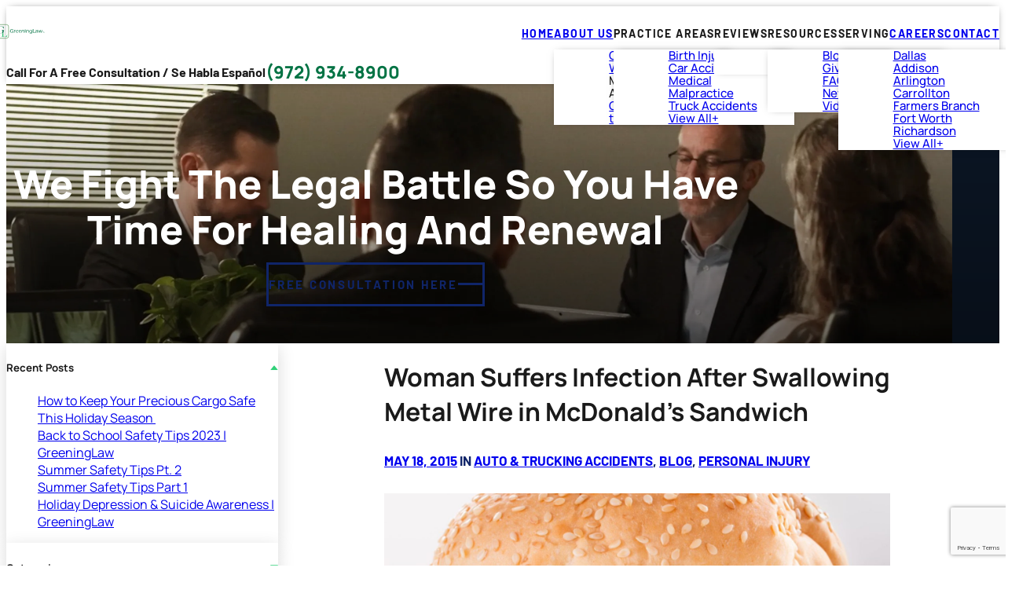

--- FILE ---
content_type: text/html; charset=UTF-8
request_url: https://greeninglaw.com/woman-suffers-infection-after-swallowing-metal-wire-in-mcdonalds-sandwich/
body_size: 27408
content:
<!DOCTYPE html>
<html lang="en-US" class="doc-header-not-sticky">
<head>

	
	<meta charset="utf-8" />
<script type="text/javascript">
/* <![CDATA[ */
var gform;gform||(document.addEventListener("gform_main_scripts_loaded",function(){gform.scriptsLoaded=!0}),document.addEventListener("gform/theme/scripts_loaded",function(){gform.themeScriptsLoaded=!0}),window.addEventListener("DOMContentLoaded",function(){gform.domLoaded=!0}),gform={domLoaded:!1,scriptsLoaded:!1,themeScriptsLoaded:!1,isFormEditor:()=>"function"==typeof InitializeEditor,callIfLoaded:function(o){return!(!gform.domLoaded||!gform.scriptsLoaded||!gform.themeScriptsLoaded&&!gform.isFormEditor()||(gform.isFormEditor()&&console.warn("The use of gform.initializeOnLoaded() is deprecated in the form editor context and will be removed in Gravity Forms 3.1."),o(),0))},initializeOnLoaded:function(o){gform.callIfLoaded(o)||(document.addEventListener("gform_main_scripts_loaded",()=>{gform.scriptsLoaded=!0,gform.callIfLoaded(o)}),document.addEventListener("gform/theme/scripts_loaded",()=>{gform.themeScriptsLoaded=!0,gform.callIfLoaded(o)}),window.addEventListener("DOMContentLoaded",()=>{gform.domLoaded=!0,gform.callIfLoaded(o)}))},hooks:{action:{},filter:{}},addAction:function(o,r,e,t){gform.addHook("action",o,r,e,t)},addFilter:function(o,r,e,t){gform.addHook("filter",o,r,e,t)},doAction:function(o){gform.doHook("action",o,arguments)},applyFilters:function(o){return gform.doHook("filter",o,arguments)},removeAction:function(o,r){gform.removeHook("action",o,r)},removeFilter:function(o,r,e){gform.removeHook("filter",o,r,e)},addHook:function(o,r,e,t,n){null==gform.hooks[o][r]&&(gform.hooks[o][r]=[]);var d=gform.hooks[o][r];null==n&&(n=r+"_"+d.length),gform.hooks[o][r].push({tag:n,callable:e,priority:t=null==t?10:t})},doHook:function(r,o,e){var t;if(e=Array.prototype.slice.call(e,1),null!=gform.hooks[r][o]&&((o=gform.hooks[r][o]).sort(function(o,r){return o.priority-r.priority}),o.forEach(function(o){"function"!=typeof(t=o.callable)&&(t=window[t]),"action"==r?t.apply(null,e):e[0]=t.apply(null,e)})),"filter"==r)return e[0]},removeHook:function(o,r,t,n){var e;null!=gform.hooks[o][r]&&(e=(e=gform.hooks[o][r]).filter(function(o,r,e){return!!(null!=n&&n!=o.tag||null!=t&&t!=o.priority)}),gform.hooks[o][r]=e)}});
/* ]]> */
</script>

	<meta name="viewport" content="width=device-width, initial-scale=1">

	
	<!-- Favicon -->
			<link rel="icon" type="image/png" sizes="512x512" href="https://greeninglaw.com/wp-content/uploads/2025/03/favicon.png">
	
	<!-- Disable automatic detection and formatting of possible phone numbers -->
	<meta name="format-detection" content="telephone=no">

	<!-- Fonts Scripts -->
	<link rel="preconnect" href="https://fonts.googleapis.com">
<link rel="preconnect" href="https://fonts.gstatic.com" crossorigin>
<link href="https://fonts.googleapis.com/css2?family=Barlow:ital,wght@0,100;0,200;0,300;0,400;0,500;0,600;0,700;0,800;0,900;1,100;1,200;1,300;1,400;1,500;1,600;1,700;1,800;1,900&display=swap" rel="stylesheet">
	<!-- Schema -->
	
	<!-- Analytics/Head Scripts -->
	<meta name="google-site-verification" content="eKd3p-slQaNBIibeMER04DQDNc6GdgUcWs-F8TLOFm0" />
<script type="application/ld+json">
{
  "@context": {
    "@vocab": "http://schema.org/"
  },
  "@graph": [
    {
      "@type": "Organization",
      "@id": "https://greeninglaw.com/#organization",
      "name": "GreeningLaw, P.C.",
      "url": "https://greeninglaw.com/",
      "logo": "https://greeninglaw.com/wp-content/uploads/2025/03/logo-main.svg",
      "sameAs": [
        "https://www.facebook.com/GreeningLawPC",
        "https://www.instagram.com/greeninglawpc/",
        "https://www.linkedin.com/in/robertgreening",
        "https://x.com/greeninglawpc",
        "https://www.yelp.com/biz/greeninglaw-p-c-dallas-2",
        "https://profiles.superlawyers.com/texas/dallas/lawfirm/greeninglaw-pc/a938352f-01a3-427a-9ed6-be10224412a2.html"
      ]
    },
    {
      "@type": "LegalService",
      "parentOrganization": {
        "name": "GreeningLaw, P.C."
      },
      "@id": "https://greeninglaw.com/#dallas",
      "name": "Dallas Personal Injury Attorney",
      "address": {
        "@type": "PostalAddress",
        "streetAddress": "12900 Preston Rd Ste. 600",
        "addressLocality": "Dallas",
        "addressRegion": "TX",
        "postalCode": "75240",
        "telephone": "(972) 934-8900",
        "addressCountry": "US"
      },
      "openingHours": [
        "Mo-Fr 9:00AM-5:00PM"
      ],
      "priceRange": "Contingency",
      "image": "https://greeninglaw.com/wp-content/uploads/2025/03/int-about-img-01.webp",
      "hasMap": "https://g.co/kgs/FxyknFg"
    }
  ]
}
</script>
<!-- Google tag (gtag.js) -->
<script async src="https://www.googletagmanager.com/gtag/js?id=G-JDL0YMBEFE"></script>
<script>
  window.dataLayer = window.dataLayer || [];
  function gtag(){dataLayer.push(arguments);}
  gtag('js', new Date());

  gtag('config', 'G-JDL0YMBEFE');
</script>

<script>(function (w,d,s,v,odl){(w[v]=w[v]||{})['odl']=odl;;
var f=d.getElementsByTagName(s)[0],j=d.createElement(s);j.async=true;
j.src='https://intaker.azureedge.net/widget/chat.min.js';
f.parentNode.insertBefore(j,f);
})(window, document, 'script','Intaker', 'greeninglaw');
</script>
		
			<!-- Custom Singular Head Scripts -->
			
	<meta name='robots' content='index, follow, max-image-preview:large, max-snippet:-1, max-video-preview:-1' />

	<!-- This site is optimized with the Yoast SEO plugin v25.6 - https://yoast.com/wordpress/plugins/seo/ -->
	<title>Woman Suffers Infection After Swallowing Metal Wire in McDonald’s Sandwich</title>
	<link rel="canonical" href="https://greeninglaw.com/woman-suffers-infection-after-swallowing-metal-wire-in-mcdonalds-sandwich/" />
	<meta property="og:locale" content="en_US" />
	<meta property="og:type" content="article" />
	<meta property="og:title" content="Woman Suffers Infection After Swallowing Metal Wire in McDonald’s Sandwich" />
	<meta property="og:description" content="Woman Suffers Infection After Swallowing Metal Wire in McDonald’s Sandwich When it comes to personal injury cases, it is easy for a seemingly minor matter to become a costly and life-changing injury or illness. Soft tissue damage, back and neck injuries and serious infections can all stem from apparently minor incidents, leading to extended..." />
	<meta property="og:url" content="https://greeninglaw.com/woman-suffers-infection-after-swallowing-metal-wire-in-mcdonalds-sandwich/" />
	<meta property="og:site_name" content="GreeningLaw, P.C." />
	<meta property="article:publisher" content="https://www.facebook.com/GreeningLawPC" />
	<meta property="article:published_time" content="2015-05-18T19:11:32+00:00" />
	<meta property="og:image" content="https://greeninglaw.com/wp-content/uploads/2015/05/Woman-Suffers-Infection-After-Swallowing-Metal-Wire-in-McDonalds-Sandwich.jpg" />
	<meta property="og:image:width" content="1679" />
	<meta property="og:image:height" content="1365" />
	<meta property="og:image:type" content="image/jpeg" />
	<meta name="author" content="Robert Greening" />
	<meta name="twitter:card" content="summary_large_image" />
	<meta name="twitter:creator" content="@greeninglawpc" />
	<meta name="twitter:site" content="@greeninglawpc" />
	<meta name="twitter:label1" content="Written by" />
	<meta name="twitter:data1" content="Robert Greening" />
	<meta name="twitter:label2" content="Est. reading time" />
	<meta name="twitter:data2" content="2 minutes" />
	<script type="application/ld+json" class="yoast-schema-graph">{"@context":"https://schema.org","@graph":[{"@type":"Article","@id":"https://greeninglaw.com/woman-suffers-infection-after-swallowing-metal-wire-in-mcdonalds-sandwich/#article","isPartOf":{"@id":"https://greeninglaw.com/woman-suffers-infection-after-swallowing-metal-wire-in-mcdonalds-sandwich/"},"author":{"name":"Robert Greening","@id":"https://greeninglaw.com/#/schema/person/93e4ea1b3081a403846cc08d54445d89"},"headline":"Woman Suffers Infection After Swallowing Metal Wire in McDonald’s Sandwich","datePublished":"2015-05-18T19:11:32+00:00","mainEntityOfPage":{"@id":"https://greeninglaw.com/woman-suffers-infection-after-swallowing-metal-wire-in-mcdonalds-sandwich/"},"wordCount":445,"publisher":{"@id":"https://greeninglaw.com/#organization"},"image":{"@id":"https://greeninglaw.com/woman-suffers-infection-after-swallowing-metal-wire-in-mcdonalds-sandwich/#primaryimage"},"thumbnailUrl":"https://greeninglaw.com/wp-content/uploads/2015/05/Woman-Suffers-Infection-After-Swallowing-Metal-Wire-in-McDonalds-Sandwich.jpg","articleSection":["Auto &amp; Trucking Accidents","Blog","Personal Injury"],"inLanguage":"en-US"},{"@type":"WebPage","@id":"https://greeninglaw.com/woman-suffers-infection-after-swallowing-metal-wire-in-mcdonalds-sandwich/","url":"https://greeninglaw.com/woman-suffers-infection-after-swallowing-metal-wire-in-mcdonalds-sandwich/","name":"Woman Suffers Infection After Swallowing Metal Wire in McDonald’s Sandwich","isPartOf":{"@id":"https://greeninglaw.com/#website"},"primaryImageOfPage":{"@id":"https://greeninglaw.com/woman-suffers-infection-after-swallowing-metal-wire-in-mcdonalds-sandwich/#primaryimage"},"image":{"@id":"https://greeninglaw.com/woman-suffers-infection-after-swallowing-metal-wire-in-mcdonalds-sandwich/#primaryimage"},"thumbnailUrl":"https://greeninglaw.com/wp-content/uploads/2015/05/Woman-Suffers-Infection-After-Swallowing-Metal-Wire-in-McDonalds-Sandwich.jpg","datePublished":"2015-05-18T19:11:32+00:00","breadcrumb":{"@id":"https://greeninglaw.com/woman-suffers-infection-after-swallowing-metal-wire-in-mcdonalds-sandwich/#breadcrumb"},"inLanguage":"en-US","potentialAction":[{"@type":"ReadAction","target":["https://greeninglaw.com/woman-suffers-infection-after-swallowing-metal-wire-in-mcdonalds-sandwich/"]}]},{"@type":"ImageObject","inLanguage":"en-US","@id":"https://greeninglaw.com/woman-suffers-infection-after-swallowing-metal-wire-in-mcdonalds-sandwich/#primaryimage","url":"https://greeninglaw.com/wp-content/uploads/2015/05/Woman-Suffers-Infection-After-Swallowing-Metal-Wire-in-McDonalds-Sandwich.jpg","contentUrl":"https://greeninglaw.com/wp-content/uploads/2015/05/Woman-Suffers-Infection-After-Swallowing-Metal-Wire-in-McDonalds-Sandwich.jpg","width":1679,"height":1365,"caption":"Suffers Infection"},{"@type":"BreadcrumbList","@id":"https://greeninglaw.com/woman-suffers-infection-after-swallowing-metal-wire-in-mcdonalds-sandwich/#breadcrumb","itemListElement":[{"@type":"ListItem","position":1,"name":"Home","item":"https://greeninglaw.com/"},{"@type":"ListItem","position":2,"name":"Blog","item":"https://greeninglaw.com/blog/"},{"@type":"ListItem","position":3,"name":"Woman Suffers Infection After Swallowing Metal Wire in McDonald’s Sandwich"}]},{"@type":"WebSite","@id":"https://greeninglaw.com/#website","url":"https://greeninglaw.com/","name":"GreeningLaw, P.C.","description":"","publisher":{"@id":"https://greeninglaw.com/#organization"},"potentialAction":[{"@type":"SearchAction","target":{"@type":"EntryPoint","urlTemplate":"https://greeninglaw.com/?s={search_term_string}"},"query-input":{"@type":"PropertyValueSpecification","valueRequired":true,"valueName":"search_term_string"}}],"inLanguage":"en-US"},{"@type":"Organization","@id":"https://greeninglaw.com/#organization","name":"GreeningLaw, P.C.","url":"https://greeninglaw.com/","logo":{"@type":"ImageObject","inLanguage":"en-US","@id":"https://greeninglaw.com/#/schema/logo/image/","url":"https://greeninglaw.com/wp-content/uploads/2025/03/logo-main.svg","contentUrl":"https://greeninglaw.com/wp-content/uploads/2025/03/logo-main.svg","width":1,"height":1,"caption":"GreeningLaw, P.C."},"image":{"@id":"https://greeninglaw.com/#/schema/logo/image/"},"sameAs":["https://www.facebook.com/GreeningLawPC","https://x.com/greeninglawpc","https://www.linkedin.com/in/robertgreening"]},{"@type":"Person","@id":"https://greeninglaw.com/#/schema/person/93e4ea1b3081a403846cc08d54445d89","name":"Robert Greening","image":{"@type":"ImageObject","inLanguage":"en-US","@id":"https://greeninglaw.com/#/schema/person/image/","url":"https://secure.gravatar.com/avatar/ba7847ba4d39d943288879ba319e0a8ea8c6540f182bd251ab7dd6e15227d24f?s=96&d=mm&r=g","contentUrl":"https://secure.gravatar.com/avatar/ba7847ba4d39d943288879ba319e0a8ea8c6540f182bd251ab7dd6e15227d24f?s=96&d=mm&r=g","caption":"Robert Greening"}}]}</script>
	<!-- / Yoast SEO plugin. -->


<link rel="alternate" type="application/rss+xml" title="GreeningLaw, P.C. &raquo; Woman Suffers Infection After Swallowing Metal Wire in McDonald’s Sandwich Comments Feed" href="https://greeninglaw.com/woman-suffers-infection-after-swallowing-metal-wire-in-mcdonalds-sandwich/feed/" />
<style id='wp-block-library-inline-css' type='text/css'>
:root{--wp-admin-theme-color:#007cba;--wp-admin-theme-color--rgb:0,124,186;--wp-admin-theme-color-darker-10:#006ba1;--wp-admin-theme-color-darker-10--rgb:0,107,161;--wp-admin-theme-color-darker-20:#005a87;--wp-admin-theme-color-darker-20--rgb:0,90,135;--wp-admin-border-width-focus:2px;--wp-block-synced-color:#7a00df;--wp-block-synced-color--rgb:122,0,223;--wp-bound-block-color:var(--wp-block-synced-color)}@media (min-resolution:192dpi){:root{--wp-admin-border-width-focus:1.5px}}.wp-element-button{cursor:pointer}:root{--wp--preset--font-size--normal:16px;--wp--preset--font-size--huge:42px}:root .has-very-light-gray-background-color{background-color:#eee}:root .has-very-dark-gray-background-color{background-color:#313131}:root .has-very-light-gray-color{color:#eee}:root .has-very-dark-gray-color{color:#313131}:root .has-vivid-green-cyan-to-vivid-cyan-blue-gradient-background{background:linear-gradient(135deg,#00d084,#0693e3)}:root .has-purple-crush-gradient-background{background:linear-gradient(135deg,#34e2e4,#4721fb 50%,#ab1dfe)}:root .has-hazy-dawn-gradient-background{background:linear-gradient(135deg,#faaca8,#dad0ec)}:root .has-subdued-olive-gradient-background{background:linear-gradient(135deg,#fafae1,#67a671)}:root .has-atomic-cream-gradient-background{background:linear-gradient(135deg,#fdd79a,#004a59)}:root .has-nightshade-gradient-background{background:linear-gradient(135deg,#330968,#31cdcf)}:root .has-midnight-gradient-background{background:linear-gradient(135deg,#020381,#2874fc)}.has-regular-font-size{font-size:1em}.has-larger-font-size{font-size:2.625em}.has-normal-font-size{font-size:var(--wp--preset--font-size--normal)}.has-huge-font-size{font-size:var(--wp--preset--font-size--huge)}.has-text-align-center{text-align:center}.has-text-align-left{text-align:left}.has-text-align-right{text-align:right}#end-resizable-editor-section{display:none}.aligncenter{clear:both}.items-justified-left{justify-content:flex-start}.items-justified-center{justify-content:center}.items-justified-right{justify-content:flex-end}.items-justified-space-between{justify-content:space-between}.screen-reader-text{border:0;clip-path:inset(50%);height:1px;margin:-1px;overflow:hidden;padding:0;position:absolute;width:1px;word-wrap:normal!important}.screen-reader-text:focus{background-color:#ddd;clip-path:none;color:#444;display:block;font-size:1em;height:auto;left:5px;line-height:normal;padding:15px 23px 14px;text-decoration:none;top:5px;width:auto;z-index:100000}html :where(.has-border-color){border-style:solid}html :where([style*=border-top-color]){border-top-style:solid}html :where([style*=border-right-color]){border-right-style:solid}html :where([style*=border-bottom-color]){border-bottom-style:solid}html :where([style*=border-left-color]){border-left-style:solid}html :where([style*=border-width]){border-style:solid}html :where([style*=border-top-width]){border-top-style:solid}html :where([style*=border-right-width]){border-right-style:solid}html :where([style*=border-bottom-width]){border-bottom-style:solid}html :where([style*=border-left-width]){border-left-style:solid}html :where(img[class*=wp-image-]){height:auto;max-width:100%}:where(figure){margin:0 0 1em}html :where(.is-position-sticky){--wp-admin--admin-bar--position-offset:var(--wp-admin--admin-bar--height,0px)}@media screen and (max-width:600px){html :where(.is-position-sticky){--wp-admin--admin-bar--position-offset:0px}}
</style>
<link rel='stylesheet' id='lity-css' href='https://greeninglaw.com/wp-content/themes/1p21-pql12/vendor/css/lity.css' type='text/css' media='all' />
<link rel='stylesheet' id='swiper-css' href='https://greeninglaw.com/wp-content/themes/1p21-pql12/vendor/css/swiper.css' type='text/css' media='all' />
<style id='fonts-inline-css' type='text/css'>
/* Version A: Variable Fonts*/
	/* Primary Font */
	@font-face {
		font-family: 'Manrope';
		font-style: normal;
		font-weight: 100 900;
		font-display: swap;
		src: url(/wp-content/themes/1p21-pql12/fonts/Manrope.woff2) format('woff2');
	}

	/* Secondary Font */
	@font-face {
		font-family: 'Barlow';
		font-style: normal;
		font-weight: 100 900;
		font-display: swap;
		src: url(/wp-content/themes/1p21-pql12/fonts/Barlow.woff2) format('woff2');
	}
</style>
<link rel='stylesheet' id='gform_basic-css' href='https://greeninglaw.com/wp-content/plugins/gravityforms/assets/css/dist/basic.min.css?ver=2.9.14' type='text/css' media='all' />
<link rel='stylesheet' id='gform_theme_components-css' href='https://greeninglaw.com/wp-content/plugins/gravityforms/assets/css/dist/theme-components.min.css?ver=2.9.14' type='text/css' media='all' />
<link rel='stylesheet' id='gform_theme-css' href='https://greeninglaw.com/wp-content/plugins/gravityforms/assets/css/dist/theme.min.css?ver=2.9.14' type='text/css' media='all' />
<link rel='stylesheet' id='styles-main-css' href='https://greeninglaw.com/wp-content/themes/1p21-pql12/style.css' type='text/css' media='all' />
<link rel='stylesheet' id='post-live-css' href='https://greeninglaw.com/wp-content/themes/1p21-pql12/post-live.css' type='text/css' media='all' />
<link rel="https://api.w.org/" href="https://greeninglaw.com/wp-json/" /><link rel="alternate" title="JSON" type="application/json" href="https://greeninglaw.com/wp-json/wp/v2/posts/602" /><link rel="alternate" title="oEmbed (JSON)" type="application/json+oembed" href="https://greeninglaw.com/wp-json/oembed/1.0/embed?url=https%3A%2F%2Fgreeninglaw.com%2Fwoman-suffers-infection-after-swallowing-metal-wire-in-mcdonalds-sandwich%2F" />
<link rel="alternate" title="oEmbed (XML)" type="text/xml+oembed" href="https://greeninglaw.com/wp-json/oembed/1.0/embed?url=https%3A%2F%2Fgreeninglaw.com%2Fwoman-suffers-infection-after-swallowing-metal-wire-in-mcdonalds-sandwich%2F&#038;format=xml" />
		<style type="text/css" id="wp-custom-css">
			.home-section-4 .section-block-bottom {
	grid-column: 1 / -1;
	justify-self: center;
	max-width: 950px;
	width:100%;
}

.content-image .responsive-background::after {
    content: "";
    display: block;
    inset: 0;
    position: absolute;
    pointer-events: none;
    mix-blend-mode: var(--responsive-background-overlay-mix-blend, none);
    background: var(--responsive-background-overlay-background, normal);
    opacity: .75;
}		</style>
		</head>

	<body data-rsssl=1 class="wp-singular post-template-default single single-post postid-602 single-format-standard wp-theme-1p21-pql12 onep21-default onep21-blog banner-supports-options has-banner banner-has-background-image banner-no-h1 banner-no-secondary-heading banner-no-content banner-has-buttons banner-button-shift banner-no-awards banner-no-form header-no-form header-no-overlap has-sidebar sidebar-no-form sidebar-can-overlap has-footer footer-has-form footer-has-contact footer-can-overlap has-contact scheme-palette-light post-has-thumbnail" >
		
		
		<!-- Body Scripts -->
		

		
		
		
<!-- layouts/layout-header -->
<header
	id="default-header" 
	class="layout-header
		scheme-applied scheme-palette-invert
	"
>

	<!-- layouts/layout-header: container -->
	<div class="layout-header-container container container-style-normal">

		<!-- layouts/layout-header: header-blocks -->
		<div class="header-blocks">

			<!-- layouts/layout-header: Logo -->
			<a href="https://greeninglaw.com" class="header-block header-logo logo" title="GreeningLaw, P.C.">

								
								

								
					<!-- layouts/layout-header: Logo - Default -->
					<div class="
						logo-wrapper logo-wrapper-nonbr logo-wrapper-default
											">
												<!--  layouts/layout-header: Logo Image - instance for SEO -->
						
	
		<!-- includes/helper-image: - Image/Picture -->
		<picture class="logo-image " >

	
		
		<!-- includes/helper-image: Img -->
		<img
			fetchpriority="low"
						loading='lazy' src='https://greeninglaw.com/wp-content/uploads/2025/03/logo-main.svg' alt='GreeningLaw, P.C.'  class='' width='64' height='64' />

	
		</picture>
		<!-- End includes/helper-image: - Image/Picture -->

	
					</div>
					<!-- End layouts/layout-header: Logo Default -->

							</a>

			<!-- layouts/layout-header: Nav -->
			<div class="header-block header-nav">
				<ul id="menu-main-menu" class="menu header-menu"><li id="menu-item-254" class="menu-item menu-item-type-post_type menu-item-object-page menu-item-home menu-item-254"><a href="https://greeninglaw.com/">Home</a></li>
<li id="menu-item-10665" class="menu-item menu-item-type-custom menu-item-object-custom menu-item-has-children menu-item-10665"><a href="#">About Us</a>
<ul class="sub-menu">
	<li id="menu-item-7730" class="menu-item menu-item-type-post_type menu-item-object-page menu-item-7730"><a href="https://greeninglaw.com/about/">Overview</a></li>
	<li id="menu-item-10679" class="menu-item menu-item-type-post_type menu-item-object-page menu-item-10679"><a href="https://greeninglaw.com/why-choose-us/">Why Choose Us</a></li>
	<li id="menu-item-11111" class="menu-item menu-item-type-custom menu-item-object-custom menu-item-has-children menu-item-11111"><a>Meet Our Attorneys</a>
	<ul class="sub-menu">
		<li id="menu-item-10781" class="menu-item menu-item-type-post_type menu-item-object-page menu-item-10781"><a href="https://greeninglaw.com/our-firm/robert-greening/">Robert Greening</a></li>
		<li id="menu-item-10780" class="menu-item menu-item-type-post_type menu-item-object-page menu-item-10780"><a href="https://greeninglaw.com/our-firm/attorney-jared-hagood/">Jared Hagood</a></li>
	</ul>
</li>
	<li id="menu-item-11096" class="menu-item menu-item-type-post_type menu-item-object-page menu-item-11096"><a href="https://greeninglaw.com/in-the-news/">GreeningLaw in the News</a></li>
</ul>
</li>
<li id="menu-item-10667" class="menu-item menu-item-type-custom menu-item-object-custom menu-item-has-children menu-item-10667"><a>Practice Areas</a>
<ul class="sub-menu">
	<li id="menu-item-10962" class="menu-item menu-item-type-post_type menu-item-object-page menu-item-10962"><a href="https://greeninglaw.com/dallas-birth-injury-attorney/">Birth Injuries</a></li>
	<li id="menu-item-10963" class="menu-item menu-item-type-post_type menu-item-object-page menu-item-10963"><a href="https://greeninglaw.com/dallas-car-accident-attorney/">Car Accidents</a></li>
	<li id="menu-item-10964" class="menu-item menu-item-type-post_type menu-item-object-page menu-item-10964"><a href="https://greeninglaw.com/dallas-medical-malpractice-attorney/">Medical Malpractice</a></li>
	<li id="menu-item-10965" class="menu-item menu-item-type-post_type menu-item-object-page menu-item-10965"><a href="https://greeninglaw.com/dallas-truck-accident-lawyer/">Truck Accidents</a></li>
	<li id="menu-item-3008" class="view-all menu-item menu-item-type-post_type menu-item-object-page menu-item-3008"><a href="https://greeninglaw.com/practice-areas/">View All+</a></li>
</ul>
</li>
<li id="menu-item-10666" class="menu-item menu-item-type-custom menu-item-object-custom menu-item-has-children menu-item-10666"><a>Reviews</a>
<ul class="sub-menu">
	<li id="menu-item-262" class="menu-item menu-item-type-post_type menu-item-object-page menu-item-262"><a href="https://greeninglaw.com/testimonials/">Testimonials</a></li>
	<li id="menu-item-10676" class="menu-item menu-item-type-post_type menu-item-object-page menu-item-10676"><a href="https://greeninglaw.com/review-us/">Review Us</a></li>
</ul>
</li>
<li id="menu-item-10674" class="menu-item menu-item-type-custom menu-item-object-custom menu-item-has-children menu-item-10674"><a>Resources</a>
<ul class="sub-menu">
	<li id="menu-item-264" class="menu-item menu-item-type-post_type menu-item-object-page current_page_parent menu-item-264"><a href="https://greeninglaw.com/blog/">Blog</a></li>
	<li id="menu-item-10672" class="menu-item menu-item-type-post_type menu-item-object-page menu-item-10672"><a href="https://greeninglaw.com/community/">Giving Back</a></li>
	<li id="menu-item-10668" class="menu-item menu-item-type-post_type menu-item-object-page menu-item-10668"><a href="https://greeninglaw.com/faqs/">FAQs</a></li>
	<li id="menu-item-10678" class="menu-item menu-item-type-post_type menu-item-object-page menu-item-10678"><a href="https://greeninglaw.com/newsletter/">Newsletter</a></li>
	<li id="menu-item-263" class="menu-item menu-item-type-post_type menu-item-object-page menu-item-263"><a href="https://greeninglaw.com/videos/">Video Center</a></li>
</ul>
</li>
<li id="menu-item-10659" class="menu-item menu-item-type-custom menu-item-object-custom menu-item-has-children menu-item-10659"><a>Serving</a>
<ul class="sub-menu">
	<li id="menu-item-10766" class="menu-item menu-item-type-post_type menu-item-object-page menu-item-home menu-item-10766"><a href="https://greeninglaw.com/">Dallas</a></li>
	<li id="menu-item-10662" class="menu-item menu-item-type-post_type menu-item-object-page menu-item-10662"><a href="https://greeninglaw.com/addison-personal-injury-lawyer/">Addison</a></li>
	<li id="menu-item-11358" class="menu-item menu-item-type-post_type menu-item-object-page menu-item-11358"><a href="https://greeninglaw.com/arlington-personal-injury-lawyer/">Arlington</a></li>
	<li id="menu-item-10663" class="menu-item menu-item-type-post_type menu-item-object-page menu-item-10663"><a href="https://greeninglaw.com/carrollton-personal-injury-lawyer/">Carrollton</a></li>
	<li id="menu-item-10664" class="menu-item menu-item-type-post_type menu-item-object-page menu-item-10664"><a href="https://greeninglaw.com/farmers-branch-personal-injury-lawyer/">Farmers Branch</a></li>
	<li id="menu-item-11359" class="menu-item menu-item-type-post_type menu-item-object-page menu-item-11359"><a href="https://greeninglaw.com/fort-worth-personal-injury-lawyer/">Fort Worth</a></li>
	<li id="menu-item-11360" class="menu-item menu-item-type-post_type menu-item-object-page menu-item-11360"><a href="https://greeninglaw.com/richardson-personal-injury-lawyer/">Richardson</a></li>
	<li id="menu-item-11024" class="menu-item menu-item-type-post_type menu-item-object-page menu-item-11024"><a href="https://greeninglaw.com/areas-we-serve/">View All+</a></li>
</ul>
</li>
<li id="menu-item-10799" class="menu-item menu-item-type-post_type menu-item-object-page menu-item-10799"><a href="https://greeninglaw.com/careers/">Careers</a></li>
<li id="menu-item-258" class="menu-item menu-item-type-post_type menu-item-object-page menu-item-258"><a href="https://greeninglaw.com/contact/">Contact</a></li>
</ul>							</div>
			<!-- End layouts/layout-header: Nav -->


				

							<!-- layouts/layout-header: CTA + Phone  -->
				<div class="header-block header-cta">
					
											<!-- layouts/layout-header: CTA Text  -->
						<span class="header-cta-text">
							<!--  Call For a free consultation <span class="xl-hide">/ Se Habla Español</span> -->
							<!-- Use this to split up the heading by br tags -->
							<span> Call For a free consultation <span class="xl-hide">/ Se Habla Español</span></span>
						</span>
						<!-- End layouts/layout-header: CTA Text  -->
					
					
					<!-- layouts/layout-header: Phone  -->
					

<!-- parts/contact-numbers: header Instance -->
	<div class="numbers header-numbers">

	
	<!-- parts/contact-numbers: Local/ Phone -->
	<div class="number-block header-number number-block-local">
		<span class="number-title header-number-label sr-only">Phone</span>
		
 
	<!-- includes/helper-number: - Link -->
	<a
			class="number-link header-number-link"
		title="Phone"
	href="tel:+19729348900"
	>

	
	(972) 934-8900
	

 
	</a>
	<!-- End includes/helper-number: - Link -->
	</div>
	<!-- End parts/contact-numbers: Local/ Phone -->
	




<!-- Add more as needed -->

	<!-- template -->
	


	</div>

<!-- End parts/contact-numbers: header Instance -->					<!-- End layouts/layout-header: Phone  -->

											<!-- layouts/layout-header: CTA Text  -->
						<span class="header-cta-text header-cta-text-es xs-hide sm-hide md-hide lg-hide">
							<!-- Se Habla Español -->
							<!-- Use this to split up the heading by br tags -->
							<span>Se Habla Español</span>
						</span>
						<!-- End layouts/layout-header: CTA Text  -->
										

				</div>
				<!-- End layouts/layout-header: CTA + Phone  -->
			


			<!-- layouts/layout-header: Toggle - Menu  -->
			<button class="header-block header-toggle header-toggle-menu toggle-menu md-hide lg-hide xl-hide ">
				<div class="fancy-icon-menu header-toggle-menu-icon">
					<span></span><span></span><span></span><span></span>
				</div>
				<span class="header-toggle-menu-label">Menu</span>
				<span class="header-toggle-menu-label">Close</span>
			</button>
			<!-- End layouts/layout-header: Toggle - Menu  -->


			<!-- Misc Toggle: Example Markup -->
			<!-- <button class="header-block header-toggle header-toggle-es">
							</button> -->

		</div>
		<!-- End layouts/layout-header: header-blocks -->

	</div>
	<!-- End layouts/layout-header: container -->

</header>
<!-- End: layouts/layout-header -->

		<!-- Template Wrapper -->
		<div id="default-template" class="template-wrapper">

						<!-- Banner -->
			

<!-- layouts/layout-banner -->
<div
	id="default-banner" 
	class="layout-banner"
>
	<!-- layouts/layout-banner: Container -->
	<!-- <div class="layout-banner-container container container-style-normal container-style-maxed"> -->

		<!-- layouts/layout-banner: Main -->
		<div class="banner-main has-layout-sidebar-offset has-layout-header-offset
						responsive-background-wrapper scheme-palette-invert content-palette-dark 		">

			<!-- layouts/layout-banner: Main Container -->
			<div class="banner-main-container container container-style-normal container-style-maxed container-style-maxed-xs">

				<!-- layouts/layout-banner: Main Blocks -->
				<div class="banner-main-blocks">
					
					<!-- layouts/layout-banner: Body -->
					<div class="banner-main-block banner-body">

						<!-- layouts/layout-banner: Body Container -->
						<!-- <div class="banner-body-container container container-style-normal container-style-maxed"> -->

							<!-- layouts/layout-banner: Body Blocks-->
							<div class="banner-body-blocks">

								<!-- layouts/layout-banner: Text -->
								
<!-- parts/banner-text -->

	
			
		<!-- parts/banner-text: primary heading -->
		<p class="primary-heading  primary-heading-default primary-heading-global banner-body-block h1">

						We fight the legal battle <br class="xs-hide sm-hide md-hide lg-hide">so you <br class="xs-hide md-hide lg-hide xl-hide">have time for healing and renewal
		</p >
		<!-- End parts/banner-text: primary heading -->

	
		
	
<!-- End parts/banner-text -->

								<!-- End layouts/layout-banner: Text -->



								<!-- layouts/layout-banner: Buttons -->
								

<!-- parts/banner-buttons -->
<div class="banner-buttons banner-body-block ">

	
		<a
			href="#contact"
			class="button  button-palette-default button-size-medium button-style-special">
			Free consultation here		</a>

	
</div>
<!-- End parts/banner-buttons -->								<!-- End layouts/layout-banner: Buttons -->
							</div>
							<!-- End layouts/layout-banner: Body Blocks-->

						<!-- </div> -->
						<!-- Endlayouts/layout-banner: Body Container -->

					</div>
					<!-- End layouts/layout-banner: Body -->

				</div>
				<!-- End layouts/layout-banner: Main Blocks -->

			</div>
			<!-- End layouts/layout-banner: Main Container -->

			<!-- layouts/layout-banner: Background -->
			

<!-- parts/banner-background -->
	<!-- parts/banner-content: include field helper -->
	
	
			<!-- includes/field-responsive-image -->
	<div id="responsive-image-763044af" class="responsive-image 
				responsive-background  banner-background responsive-background-animated-on-loaded  responsive-background-lazy"
			>
		
								<!-- includes/field-responsive-image: xs -->
			
	
		<!-- includes/helper-image: - Image/Picture -->
		<picture class=" xs-instance  sm-hide md-hide lg-hide xl-hide " >

	
		
		<!-- includes/helper-image: Img -->
		<img
			fetchpriority="low"
			id='responsive-image-763044af-xs'			loading='lazy' src='https://greeninglaw.com/wp-content/uploads/2025/04/int-hero-mobile-130H.webp' alt='' aria-label="background" class='responsive-background-bg'   />

	
		</picture>
		<!-- End includes/helper-image: - Image/Picture -->

				<!-- End includes/field-responsive-image -->

								<!-- includes/field-responsive-image: sm -->
			
	
		<!-- includes/helper-image: - Image/Picture -->
		<picture class=" sm-instance  xs-hide md-hide lg-hide xl-hide " >

	
		
		<!-- includes/helper-image: Img -->
		<img
			fetchpriority="low"
			id='responsive-image-763044af-sm'			loading='lazy' src='https://greeninglaw.com/wp-content/uploads/2025/03/int-hero-tablet.webp' alt='' aria-label="background" class='responsive-background-bg'   />

	
		</picture>
		<!-- End includes/helper-image: - Image/Picture -->

				<!-- End includes/field-responsive-image -->

								<!-- includes/field-responsive-image: md -->
			
	
		<!-- includes/helper-image: - Image/Picture -->
		<picture class=" md-instance  xs-hide sm-hide lg-hide xl-hide " >

	
		
		<!-- includes/helper-image: Img -->
		<img
			fetchpriority="low"
			id='responsive-image-763044af-md'			loading='lazy' src='https://greeninglaw.com/wp-content/uploads/2025/03/int-hero-laptop.webp' alt='' aria-label="background" class='responsive-background-bg'   />

	
		</picture>
		<!-- End includes/helper-image: - Image/Picture -->

				<!-- End includes/field-responsive-image -->

								<!-- includes/field-responsive-image: lg -->
			
	
		<!-- includes/helper-image: - Image/Picture -->
		<picture class=" lg-instance  xs-hide sm-hide md-hide xl-hide " >

	
		
		<!-- includes/helper-image: Img -->
		<img
			fetchpriority="low"
			id='responsive-image-763044af-lg'			loading='lazy' src='https://greeninglaw.com/wp-content/uploads/2025/03/int-hero-desk.webp' alt='' aria-label="background" class='responsive-background-bg'   />

	
		</picture>
		<!-- End includes/helper-image: - Image/Picture -->

				<!-- End includes/field-responsive-image -->

								<!-- includes/field-responsive-image: xl -->
			
	
		<!-- includes/helper-image: - Image/Picture -->
		<picture class=" xl-instance  xs-hide sm-hide md-hide lg-hide " >

	
		
		<!-- includes/helper-image: Img -->
		<img
			fetchpriority="low"
			id='responsive-image-763044af-xl'			loading='lazy' src='https://greeninglaw.com/wp-content/uploads/2025/03/int-hero-hd.webp' alt='' aria-label="background" class='responsive-background-bg'   />

	
		</picture>
		<!-- End includes/helper-image: - Image/Picture -->

				<!-- End includes/field-responsive-image -->

		
	</div>
	<!-- End includes/field-responsive-image -->


		

	<!-- End includes/field-responsive-background -->	<!-- End parts/banner-content: include field helper -->
<!-- End parts/banner-background -->			<!-- layouts/layout-banner: Background -->

		</div>
		<!-- Endlayouts/layout-banner: Main -->

		
	<!-- </div> -->
	<!--  layouts/layout-banner: Container -->

</div>
<!-- End layouts/layout-banner -->

			<!-- End Banner -->

			





<div
	id="default-page" 
	class="layout-default has-layout-header-offset has-layout-banner-offset has-layout-footer-offset"
>
	<!--
	@Variation A: constrained layout

	-->
	<!-- 
		@Variation A: Simple
		Requires PHP: layouts/layout-default.php - @Variation A: Simple
	-->
	<div class="layout-default-container container container-style-maxed container-size-default">
		<div class="layout-default-sections layout-default-sections-simple default-sections default-sections-reverse default-sections-grid">
			<main class="layout-default-main main default-section default-section-main">

				
				<!-- Default header -->
				
<!-- parts/default-header -->
<div class="default-header section-header fancy-border fancy-border-after fancy-border-palette-secondary fancy-border-style-flat ">

			<!-- parts/default-header h1 / Title -->
			<!-- This should only render if h1 is NOT in the banner or is a blog/archive template -->
	<!-- parts/global-h1-fallback -->
				
	<!-- parts/global-h1-fallback h1 -->
	<h1 class="h1 h1-fallback-heading default-heading section-heading">Woman Suffers Infection After Swallowing Metal Wire in McDonald’s Sandwich</h1>
	<!-- End parts/global-h1-fallback h1 -->


		<!-- End parts/global-h1-fallback -->
		<!-- End parts/default-header h1 / Title -->
	

			<!-- parts/default-header Banner Buttons - Shift -->
		

<!-- parts/banner-buttons -->
<div class="banner-buttons default-buttons banner-buttons-touch">

	
		<a
			href="#contact"
			class="button  button-palette-default button-size-medium button-style-special">
			Free consultation here		</a>

	
</div>
<!-- End parts/banner-buttons -->		<!-- End parts/default-header Banner Buttons - Shift -->
	</div>
<!-- End parts/default-header -->
				<!-- Default Content -->
				<!-- parts/default-content -->
<div class="default-content ">

	<!-- Default Body -->
		
					
			<!-- parts/default-content: Singular -->
			<div class="entry content">
	
				
				<!-- parts/default-content: Singular - Meta -->
				<!-- parts/entry-meta -->
<div class="entry-meta h4">

	<span class="entry-meta-time"> <a href="https://greeninglaw.com/woman-suffers-infection-after-swallowing-metal-wire-in-mcdonalds-sandwich/">May 18, 2015</a></span>		<span class="entry-meta-category">in  <a href="https://greeninglaw.com/category/auto-trucking-accidents/" rel="category tag">Auto &amp; Trucking Accidents</a>, <a href="https://greeninglaw.com/category/blog/" rel="category tag">Blog</a>, <a href="https://greeninglaw.com/category/c31-personal-injury/" rel="category tag">Personal Injury</a> </span>
</div>
<!-- End parts/entry-meta -->								<!-- End parts/default-content: Singular - Meta -->
	

									
					<!-- parts/default-content: Singular - Thumbnail -->
					<div class="entry-thumbnail">
						<div class="entry-thumbnail-img">
							<img width="1679" height="1365" src="https://greeninglaw.com/wp-content/uploads/2015/05/Woman-Suffers-Infection-After-Swallowing-Metal-Wire-in-McDonalds-Sandwich.jpg" class="attachment-full size-full wp-post-image" alt="Suffers Infection" loading="lazy" decoding="async" srcset="https://greeninglaw.com/wp-content/uploads/2015/05/Woman-Suffers-Infection-After-Swallowing-Metal-Wire-in-McDonalds-Sandwich.jpg 1679w, https://greeninglaw.com/wp-content/uploads/2015/05/Woman-Suffers-Infection-After-Swallowing-Metal-Wire-in-McDonalds-Sandwich-300x244.jpg 300w, https://greeninglaw.com/wp-content/uploads/2015/05/Woman-Suffers-Infection-After-Swallowing-Metal-Wire-in-McDonalds-Sandwich-1024x832.jpg 1024w, https://greeninglaw.com/wp-content/uploads/2015/05/Woman-Suffers-Infection-After-Swallowing-Metal-Wire-in-McDonalds-Sandwich-768x624.jpg 768w, https://greeninglaw.com/wp-content/uploads/2015/05/Woman-Suffers-Infection-After-Swallowing-Metal-Wire-in-McDonalds-Sandwich-1536x1249.jpg 1536w" sizes="(max-width: 1679px) 100vw, 1679px" />						</div>
					</div>
					<!-- End parts/default-content: Singular - Thumbnail -->

				
				
				
					<!-- parts/default-content: Singular - Content -->
					<div class="entry-content clearfix content content-style-no-first-margin content-style-no-last-margin">
						<h3>Woman Suffers Infection After Swallowing Metal Wire in McDonald’s Sandwich</h3>
<p>When it comes to personal injury cases, it is easy for a seemingly minor matter to become a costly and life-changing injury or illness. Soft tissue damage, back and neck injuries and serious infections can all stem from apparently minor incidents, leading to extended hospitalization, large medical bills and long-term pain and suffering.</p>
<p>This can be seen in the case of a Texas woman who recently <a href="http://www.law360.com/articles/628228/mcdonald-s-sued-after-woman-allegedly-swallows-metal-wire">filed a lawsuit</a> against McDonald’s Corp. Last June, the woman visited a McDonald’s restaurant in Pasadena and ordered a breakfast sandwich. Incredibly, the sandwich contained a small piece of metal wire, which, when swallowed by the unfortunate woman, became lodged in her throat. The wire, apparently the remains of a twist-tie, punctured her esophagus, causing an infection that spread to her blood. Ultimately, the woman had to be hospitalized for several months as she fought off the life-threatening infection.</p>
<p>According to the complaint filed against McDonald’s Corp., although the woman has overcome the infection, the effects of the illness remain, and her body has been left in “a weakened state.”</p>
<p>In her lawsuit, the woman claims that McDonald’s failed to use ordinary care when preparing her food, and seeks compensation in excess of $500,000. She lists a number of significant damages, including past and future medical expenses, disfigurement, loss of enjoyment of life and pain and suffering.</p>
<p>This is not McDonald’s only brush with allegations of improperly prepared food. In January, a piece of vinyl was found in a chicken nugget in Japan, and a human tooth was found in a container of fries. The company also apologized after pieces of plastic were found in ice cream sundaes.</p>
<p>One of the virtues of personal injury lawsuits is that they allow the court to consider the full effect a negligent party has had upon the life of the victim. This ensures that the victim is able to seek complete repayment for all of the medical bills, lost wages, physical suffering and other losses he or she has sustained. As the McDonald’s case shows, even a slight injury can lead to life-changing difficulties. It is important that victims have access to fair compensation for their losses.</p>
<p>At GreeningLaw, P.C., our staff is dedicated to helping our clients get the full compensation they deserve. If you have been injured by a dangerous or defective product, lead attorney Robert Greening will help you prepare an effective personal injury case. To schedule a no-obligation consultation with attorney Greening, contact our firm <a href="/contact">online</a> or call 972-934-8900.</p>
					</div>
					<!-- End parts/default-content: Singular - Content -->

								

				
				<!-- Add other acf markup as needed -->

		
					
			</div>
			<!-- End parts/default-content: Singular -->

	
			
	

</div>
<!-- End parts/default-content -->

				<!-- Page Breaks / Pagination -->
					
					
				


				<!-- includes/helper-pagination -->
<nav class="pagination h4" >


			
					<!-- includes/helper-pagination: Column left -->
			<div class="pagination-block pagination-block-left pagination-nav-link ">
			<a href="https://greeninglaw.com/woman-flees-scene-after-fatal-drunk-driving-accident/" rel="prev"><span
			class="button button-slick button-size-small button-size-equal button-palette-outline button-style-round prev"
		>
			<i class="button-slick-glyph"></i>
			<span class="sr-only">Prev</span>
		</span></a>			</div>
			<!-- End includes/helper-pagination: Column left -->
		
			
					<!-- includes/helper-pagination: Column center -->
			<div class="pagination-block pagination-block-center pagination-num-list xs-hide sm-hide">
						</div>
			<!-- End includes/helper-pagination: Column center -->
		
			
					<!-- includes/helper-pagination: Column right -->
			<div class="pagination-block pagination-block-right pagination-nav-link ">
			<a href="https://greeninglaw.com/unstable-platform-leads-to-death-of-texas-construction-worker/" rel="next"><span
		class="button button-slick button-size-small button-size-equal button-palette-outline button-style-round next"
	>
		<i class="button-slick-glyph"></i>
		<span class="sr-only">Next</span>
	</span></a>			</div>
			<!-- End includes/helper-pagination: Column right -->
		
		
</nav>
<!-- End includes/helper-pagination -->
				
			</main>
							<aside class="layout-default-aside aside default-section default-section-sidebar">
					
<!-- Template Sidebar -->

<!-- layouts/layout-sidebar -->
<div
	id="default-sidebar" 
	class="layout-sidebar widgets-wrapper
		layout-sidebar-offset-element	">

	

	<!-- Bulk Plugin stuff -->
	<!-- blog sidebar -->
		<div id="recent-posts-2" class="widget widget_recent_entries  ">
		<h5 class="widgettitle widget-title widget__title  h5">Recent Posts</h5>
		<ul>
											<li>
					<a href="https://greeninglaw.com/how-to-keep-your-precious-cargo-safe-this-holiday-season/">How to Keep Your Precious Cargo Safe This Holiday Season </a>
									</li>
											<li>
					<a href="https://greeninglaw.com/back-to-school-safety-tips-2023/">Back to School Safety Tips 2023 | GreeningLaw</a>
									</li>
											<li>
					<a href="https://greeninglaw.com/summer-safety-tips-pt-2/">Summer Safety Tips Pt. 2</a>
									</li>
											<li>
					<a href="https://greeninglaw.com/summer-safety-tips-part-1/">Summer Safety Tips Part 1</a>
									</li>
											<li>
					<a href="https://greeninglaw.com/holiday-depression-and-suicide-awareness/">Holiday Depression &#038; Suicide Awareness | GreeningLaw</a>
									</li>
					</ul>

		</div><div id="categories-2" class="widget widget_categories  "><h5 class="widgettitle widget-title widget__title  h5">Categories</h5>
			<ul>
					<li class="cat-item cat-item-135"><a href="https://greeninglaw.com/category/auto-trucking-accidents/">Auto &amp; Trucking Accidents</a>
</li>
	<li class="cat-item cat-item-139"><a href="https://greeninglaw.com/category/texting/">Auto Accidents</a>
</li>
	<li class="cat-item cat-item-136"><a href="https://greeninglaw.com/category/blog/">Blog</a>
</li>
	<li class="cat-item cat-item-143"><a href="https://greeninglaw.com/category/c28-drunk-driving/">Drunk Driving</a>
</li>
	<li class="cat-item cat-item-346"><a href="https://greeninglaw.com/category/healthcare-litigation/">Healthcare Litigation</a>
</li>
	<li class="cat-item cat-item-347"><a href="https://greeninglaw.com/category/immigrants/">Immigrants</a>
</li>
	<li class="cat-item cat-item-140"><a href="https://greeninglaw.com/category/c25-injuries-to-children/">Injuries to Children</a>
</li>
	<li class="cat-item cat-item-142"><a href="https://greeninglaw.com/category/stryker-hip-recall/">Medical Malpractice</a>
</li>
	<li class="cat-item cat-item-163"><a href="https://greeninglaw.com/category/news/">News</a>
</li>
	<li class="cat-item cat-item-322"><a href="https://greeninglaw.com/category/nursing-homes/">Nursing Homes</a>
</li>
	<li class="cat-item cat-item-137"><a href="https://greeninglaw.com/category/tips-for-safety/">On The Job Injuries</a>
</li>
	<li class="cat-item cat-item-141"><a href="https://greeninglaw.com/category/c31-personal-injury/">Personal Injury</a>
</li>
	<li class="cat-item cat-item-138"><a href="https://greeninglaw.com/category/texting-driving/">Product Recall</a>
</li>
	<li class="cat-item cat-item-357"><a href="https://greeninglaw.com/category/property-accidents/">Property Accidents</a>
</li>
	<li class="cat-item cat-item-358"><a href="https://greeninglaw.com/category/sexual-abuse-litigation/">Sexual Abuse Litigation</a>
</li>
	<li class="cat-item cat-item-294"><a href="https://greeninglaw.com/category/slip-and-fall/">Slip and Fall</a>
</li>
	<li class="cat-item cat-item-336"><a href="https://greeninglaw.com/category/traumatic-brain-injury/">Traumatic Brain Injury</a>
</li>
	<li class="cat-item cat-item-312"><a href="https://greeninglaw.com/category/veterans/">Veterans</a>
</li>
			</ul>

			</div><div id="archives-2" class="widget widget_archive  "><h5 class="widgettitle widget-title widget__title  h5">Archives</h5>
			<ul>
					<li><a href='https://greeninglaw.com/2025/'>2025</a></li>
	<li><a href='https://greeninglaw.com/2023/'>2023</a></li>
	<li><a href='https://greeninglaw.com/2022/'>2022</a></li>
	<li><a href='https://greeninglaw.com/2021/'>2021</a></li>
	<li><a href='https://greeninglaw.com/2020/'>2020</a></li>
	<li><a href='https://greeninglaw.com/2019/'>2019</a></li>
	<li><a href='https://greeninglaw.com/2018/'>2018</a></li>
	<li><a href='https://greeninglaw.com/2017/'>2017</a></li>
	<li><a href='https://greeninglaw.com/2016/'>2016</a></li>
	<li><a href='https://greeninglaw.com/2015/'>2015</a></li>
	<li><a href='https://greeninglaw.com/2014/'>2014</a></li>
	<li><a href='https://greeninglaw.com/2013/'>2013</a></li>
			</ul>

			</div>
	<!-- Quick link to edit blog template -->
	
		
	
</div>
<!-- End layouts/layout-sidebar -->
				</aside>
					</div>
	</div>	
</div>		</div>
		<!-- End Template Wrapper -->

		<!-- Footer -->
		

<!-- layouts/layout-footer -->
<footer
	id="default-footer"   
	class="layout-footer
		scheme-applied scheme-palette-invert"
	>



	<!-- layouts/layout-footer: Container -->
	<!-- <div class="layout-footer-container container container-style-normal container-style-maxed"> -->

		<!-- layouts/layout-footer: Top/Contact Anchor -->
		<div id="contact" class="footer-top content-palette-dark
				">

			<!-- layouts/layout-footer: Top Container -->
			<div class="footer-top-container container container-style-normal container-style-maxed">

				
					<!-- layouts/layout-footer: Form -->
					<div id="footer-form" class="footer-form
						layout-footer-offset-element					">

						<!-- layouts/layout-footer: Footer Form Container -->
						<!-- <div class="footer-form-container container container-style-normal container-style-maxed"> -->

							<!-- includes/field-form -->
<div class="field-form footer-field-form" >

	
		<!-- includes/field-form: Header -->
		<div class="field-form-header ">

			<!-- includes/field-form: Wrapper - Faux -->
			<div class="field-form-wrapper gform_wrapper faux-gform_wrapper">

				<!-- includes/field-form: Heading - Faux -->
				<div class="field-form-heading gform_heading faux-gform_heading ">

					
						<!-- includes/field-form: Title - Faux -->
						<h2 class="field-form-title gform_title faux-gform_title h3">
							free case consultation						</h2>
						<!-- End includes/field-form: Title - Faux -->

					
					
				</div>
				<!-- End includes/field-form: Wrapper - Faux -->

			</div>
			<!-- End includes/field-form: Wrapper- Faux -->

		</div>
		<!-- End includes/field-form: Header -->

	
			
		<!-- includes/field-form: Body -->
		<div class="field-form-body ">

			<!-- Actual Form -->
			
                <div class='gf_browser_chrome gform_wrapper gravity-theme gform-theme--no-framework' data-form-theme='gravity-theme' data-form-index='0' id='gform_wrapper_1' >
                        <div class='gform_heading'>
							<p class='gform_required_legend'></p>
                        </div><form method='post' enctype='multipart/form-data' target='gform_ajax_frame_1' id='gform_1'  action='/woman-suffers-infection-after-swallowing-metal-wire-in-mcdonalds-sandwich/' data-formid='1' novalidate>
                        <div class='gform-body gform_body'><div id='gform_fields_1' class='gform_fields top_label form_sublabel_below description_below validation_below'><div id="field_1_8" class="gfield gfield--type-html gfield--input-type-html gfield--width-full required-message gfield_html gfield_html_formatted gfield_no_follows_desc field_sublabel_below gfield--no-description field_description_below field_validation_below gfield_visibility_visible"  ><i class="required-glyph">•</i> all fields required</div><div id="field_1_1" class="gfield gfield--type-text gfield--input-type-text gfield--width-third gfield_contains_required field_sublabel_below gfield--no-description field_description_below field_validation_below gfield_visibility_visible gfield-custom-box "  data-field-class="gfield-custom-box" ><label class='gfield_label gfield-custom-label-indicator gform-field-label' for='input_1_1'>Name<span class="gfield_required"><span class="gfield_required gfield_required_custom">•</span></span></label><div data-required-glyph="•" class='ginput_container gfield-custom-no-label-indicator ginput_container_text'><input name='input_1' id='input_1_1' type='text' value='' class='large'    placeholder='John Doe' aria-required="true" aria-invalid="false"   /></div></div><div id="field_1_11" class="gfield gfield--type-email gfield--input-type-email gfield--width-third gfield_contains_required field_sublabel_below gfield--no-description field_description_below field_validation_below gfield_visibility_visible gfield-custom-box "  data-field-class="gfield-custom-box" ><label class='gfield_label gfield-custom-label-indicator gform-field-label' for='input_1_11'>Email<span class="gfield_required"><span class="gfield_required gfield_required_custom">•</span></span></label><div data-required-glyph="•" class='ginput_container gfield-custom-no-label-indicator ginput_container_email'>
                            <input name='input_11' id='input_1_11' type='email' value='' class='large'   placeholder='johndoe@email.com' aria-required="true" aria-invalid="false"  />
                        </div></div><div id="field_1_10" class="gfield gfield--type-phone gfield--input-type-phone gfield--width-third gfield_contains_required field_sublabel_below gfield--no-description field_description_below field_validation_below gfield_visibility_visible gfield-custom-box "  data-field-class="gfield-custom-box" ><label class='gfield_label gfield-custom-label-indicator gform-field-label' for='input_1_10'>Phone<span class="gfield_required"><span class="gfield_required gfield_required_custom">•</span></span></label><div data-required-glyph="•" class='ginput_container gfield-custom-no-label-indicator ginput_container_phone'><input name='input_10' id='input_1_10' type='tel' value='' class='large'  placeholder='(XXX) XXX-XXXX' aria-required="true" aria-invalid="false"   /></div></div><div id="field_1_6" class="gfield gfield--type-textarea gfield--input-type-textarea gfield--width-full gfield_contains_required field_sublabel_below gfield--no-description field_description_below field_validation_below gfield_visibility_visible gfield-custom-box "  data-field-class="gfield-custom-box" ><label class='gfield_label gfield-custom-label-indicator gform-field-label' for='input_1_6'>Tell Us What Happened To You<span class="gfield_required"><span class="gfield_required gfield_required_custom">•</span></span></label><div data-required-glyph="•" class='ginput_container gfield-custom-no-label-indicator ginput_container_textarea'><textarea name='input_6' id='input_1_6' class='textarea large'    placeholder='Describe your case' aria-required="true" aria-invalid="false"   rows='10' cols='50'></textarea></div></div><div id="field_1_13" class="gfield gfield--type-hidden gfield--input-type-hidden gfield--width-full gform_hidden field_sublabel_below gfield--no-description field_description_below field_validation_below gfield_visibility_visible ilawyer-hidden"  data-field-class="ilawyer-hidden" ><div data-required-glyph="•" class='ginput_container ginput_container_text'><input name='input_13' id='input_1_13' type='hidden' class='gform_hidden'  aria-invalid="false" value='None' /></div></div><div id="field_1_14" class="gfield gfield--type-hidden gfield--input-type-hidden gfield--width-full gform_hidden field_sublabel_below gfield--no-description field_description_below field_validation_below gfield_visibility_visible ilawyer-hidden"  data-field-class="ilawyer-hidden" ><div data-required-glyph="•" class='ginput_container ginput_container_text'><input name='input_14' id='input_1_14' type='hidden' class='gform_hidden'  aria-invalid="false" value='Organic' /></div></div><div id="field_1_15" class="gfield gfield--type-hidden gfield--input-type-hidden gfield--width-full gform_hidden field_sublabel_below gfield--no-description field_description_below field_validation_below gfield_visibility_visible ilawyer-hidden"  data-field-class="ilawyer-hidden" ><div data-required-glyph="•" class='ginput_container ginput_container_text'><input name='input_15' id='input_1_15' type='hidden' class='gform_hidden'  aria-invalid="false" value='None' /></div></div><div id="field_1_16" class="gfield gfield--type-hidden gfield--input-type-hidden gfield--width-full gform_hidden field_sublabel_below gfield--no-description field_description_below field_validation_below gfield_visibility_visible ilawyer-hidden"  data-field-class="ilawyer-hidden" ><div data-required-glyph="•" class='ginput_container ginput_container_text'><input name='input_16' id='input_1_16' type='hidden' class='gform_hidden'  aria-invalid="false" value='None' /></div></div><div id="field_1_17" class="gfield gfield--type-hidden gfield--input-type-hidden gfield--width-full gform_hidden field_sublabel_below gfield--no-description field_description_below field_validation_below gfield_visibility_visible ilawyer-hidden"  data-field-class="ilawyer-hidden" ><div data-required-glyph="•" class='ginput_container ginput_container_text'><input name='input_17' id='input_1_17' type='hidden' class='gform_hidden'  aria-invalid="false" value='None' /></div></div><div id="field_1_19" class="gfield gfield--type-hidden gfield--input-type-hidden gfield--width-full gform_hidden field_sublabel_below gfield--no-description field_description_below field_validation_below gfield_visibility_visible ilawyer-hidden"  data-field-class="ilawyer-hidden" ><div data-required-glyph="•" class='ginput_container ginput_container_text'><input name='input_19' id='input_1_19' type='hidden' class='gform_hidden'  aria-invalid="false" value='None' /></div></div><div id="field_1_18" class="gfield gfield--type-hidden gfield--input-type-hidden gfield--width-full gform_hidden field_sublabel_below gfield--no-description field_description_below field_validation_below gfield_visibility_visible ilawyer-hidden"  data-field-class="ilawyer-hidden" ><div data-required-glyph="•" class='ginput_container ginput_container_text'><input name='input_18' id='input_1_18' type='hidden' class='gform_hidden'  aria-invalid="false" value='{onepoint21_user_agent}' /></div></div><div id="field_1_20" class="gfield gfield--type-hidden gfield--input-type-hidden gfield--width-full gform_hidden field_sublabel_below gfield--no-description field_description_below field_validation_below gfield_visibility_visible ilawyer-hidden"  data-field-class="ilawyer-hidden" ><div data-required-glyph="•" class='ginput_container ginput_container_text'><input name='input_20' id='input_1_20' type='hidden' class='gform_hidden'  aria-invalid="false" value='None' /></div></div><div id="field_1_21" class="gfield gfield--type-hidden gfield--input-type-hidden gfield--width-full gform_hidden field_sublabel_below gfield--no-description field_description_below field_validation_below gfield_visibility_visible ilawyer-hidden"  data-field-class="ilawyer-hidden" ><div data-required-glyph="•" class='ginput_container ginput_container_text'><input name='input_21' id='input_1_21' type='hidden' class='gform_hidden'  aria-invalid="false" value='None' /></div></div><div id="field_1_22" class="gfield gfield--type-hidden gfield--input-type-hidden gfield--width-full gform_hidden field_sublabel_below gfield--no-description field_description_below field_validation_below gfield_visibility_visible ilawyer-hidden"  data-field-class="ilawyer-hidden" ><div data-required-glyph="•" class='ginput_container ginput_container_text'><input name='input_22' id='input_1_22' type='hidden' class='gform_hidden'  aria-invalid="false" value='{onepoint21_embed_url}' /></div></div><div id="field_1_23" class="gfield gfield--type-captcha gfield--input-type-captcha gfield--width-full field_sublabel_below gfield--no-description field_description_below field_validation_below gfield_visibility_visible"  ><label class='gfield_label gform-field-label' for='input_1_23'>CAPTCHA</label><div id='input_1_23' data-required-glyph="•" class='ginput_container ginput_recaptcha' data-sitekey='6Lcpxw8sAAAAADbfeF_84NG12OhLEZbRuq77Ba_X'  data-theme='light' data-tabindex='-1' data-size='invisible' data-badge='bottomright'></div></div><div id="field_1_12" class="gfield gfield--type-honeypot gfield--input-type-honeypot gform_validation_container field_sublabel_below gfield--has-description field_description_below field_validation_below gfield_visibility_visible"  ><label class='gfield_label gform-field-label' for='input_1_12'>Phone</label><div class='ginput_container'><input name='input_12' id='input_1_12' type='text' value='' autocomplete='new-password'/></div><div class='gfield_description' id='gfield_description_1_12'>This field is for validation purposes and should be left unchanged.</div></div><div id="field_1_24" class="gfield gfield--type-hidden gform_hidden field_sublabel_below gfield--no-description field_description_below field_validation_below gfield_visibility_hidden ilawyer-hidden"  data-field-class="ilawyer-hidden" ><div data-required-glyph="•" class='ginput_container ginput_container_text'><input name='input_24' id='input_1_24' type='hidden' class='gform_hidden'  aria-invalid="false" value='footer' /></div></div><div id="field_1_25" class="gfield gfield--type-honeypot gform_validation_container field_sublabel_below gfield--has-description field_description_below field_validation_below gfield_visibility_visible"  ><label class='gfield_label gform-field-label' for='input_1_25'>Email</label><div class='ginput_container'><input name='input_25' id='input_1_25' type='text' value='' autocomplete='new-password'/></div><div class='gfield_description' id='gfield_description_1_25'>This field is for validation purposes and should be left unchanged.</div></div></div></div>
        <div class='gform-footer gform_footer top_label'> <button type="submit" id="gform_submit_button_1" class="gform_button button button-palette-default button-size-larger gform-theme__disable" onclick="gform.submission.handleButtonClick(this);" data-submission-type="submit">Send Message</button> <input type='hidden' name='gform_ajax' value='form_id=1&amp;title=&amp;description=&amp;tabindex=0&amp;theme=gravity-theme&amp;hash=072aa6e379038d818c54913944067303' />
            <input type='hidden' class='gform_hidden' name='gform_submission_method' data-js='gform_submission_method_1' value='iframe' />
            <input type='hidden' class='gform_hidden' name='gform_theme' data-js='gform_theme_1' id='gform_theme_1' value='gravity-theme' />
            <input type='hidden' class='gform_hidden' name='gform_style_settings' data-js='gform_style_settings_1' id='gform_style_settings_1' value='' />
            <input type='hidden' class='gform_hidden' name='is_submit_1' value='1' />
            <input type='hidden' class='gform_hidden' name='gform_submit' value='1' />
            
            <input type='hidden' class='gform_hidden' name='gform_unique_id' value='' />
            <input type='hidden' class='gform_hidden' name='state_1' value='WyJbXSIsIjBlZDk4Mzc5NDNiYWMzY2NhNjQ4NDIxMjA5YzE2NDNkIl0=' />
            <input type='hidden' autocomplete='off' class='gform_hidden' name='gform_target_page_number_1' id='gform_target_page_number_1' value='0' />
            <input type='hidden' autocomplete='off' class='gform_hidden' name='gform_source_page_number_1' id='gform_source_page_number_1' value='1' />
            <input type='hidden' name='gform_field_values' value='' />
            
        </div>
                        <p style="display: none !important;" class="akismet-fields-container" data-prefix="ak_"><label>&#916;<textarea name="ak_hp_textarea" cols="45" rows="8" maxlength="100"></textarea></label><input type="hidden" id="ak_js_1" name="ak_js" value="144"/><script>document.getElementById( "ak_js_1" ).setAttribute( "value", ( new Date() ).getTime() );</script></p></form>
                        </div>
		                <iframe style='display:none;width:0px;height:0px;' src='about:blank' name='gform_ajax_frame_1' id='gform_ajax_frame_1' title='This iframe contains the logic required to handle Ajax powered Gravity Forms.'></iframe>
		                <script type="text/javascript">
/* <![CDATA[ */
 gform.initializeOnLoaded( function() {gformInitSpinner( 1, 'https://greeninglaw.com/wp-content/plugins/gravityforms/images/spinner.svg', true );jQuery('#gform_ajax_frame_1').on('load',function(){var contents = jQuery(this).contents().find('*').html();var is_postback = contents.indexOf('GF_AJAX_POSTBACK') >= 0;if(!is_postback){return;}var form_content = jQuery(this).contents().find('#gform_wrapper_1');var is_confirmation = jQuery(this).contents().find('#gform_confirmation_wrapper_1').length > 0;var is_redirect = contents.indexOf('gformRedirect(){') >= 0;var is_form = form_content.length > 0 && ! is_redirect && ! is_confirmation;var mt = parseInt(jQuery('html').css('margin-top'), 10) + parseInt(jQuery('body').css('margin-top'), 10) + 100;if(is_form){jQuery('#gform_wrapper_1').html(form_content.html());if(form_content.hasClass('gform_validation_error')){jQuery('#gform_wrapper_1').addClass('gform_validation_error');} else {jQuery('#gform_wrapper_1').removeClass('gform_validation_error');}setTimeout( function() { /* delay the scroll by 50 milliseconds to fix a bug in chrome */  }, 50 );if(window['gformInitDatepicker']) {gformInitDatepicker();}if(window['gformInitPriceFields']) {gformInitPriceFields();}var current_page = jQuery('#gform_source_page_number_1').val();gformInitSpinner( 1, 'https://greeninglaw.com/wp-content/plugins/gravityforms/images/spinner.svg', true );jQuery(document).trigger('gform_page_loaded', [1, current_page]);window['gf_submitting_1'] = false;}else if(!is_redirect){var confirmation_content = jQuery(this).contents().find('.GF_AJAX_POSTBACK').html();if(!confirmation_content){confirmation_content = contents;}jQuery('#gform_wrapper_1').replaceWith(confirmation_content);jQuery(document).trigger('gform_confirmation_loaded', [1]);window['gf_submitting_1'] = false;wp.a11y.speak(jQuery('#gform_confirmation_message_1').text());}else{jQuery('#gform_1').append(contents);if(window['gformRedirect']) {gformRedirect();}}jQuery(document).trigger("gform_pre_post_render", [{ formId: "1", currentPage: "current_page", abort: function() { this.preventDefault(); } }]);        if (event && event.defaultPrevented) {                return;        }        const gformWrapperDiv = document.getElementById( "gform_wrapper_1" );        if ( gformWrapperDiv ) {            const visibilitySpan = document.createElement( "span" );            visibilitySpan.id = "gform_visibility_test_1";            gformWrapperDiv.insertAdjacentElement( "afterend", visibilitySpan );        }        const visibilityTestDiv = document.getElementById( "gform_visibility_test_1" );        let postRenderFired = false;        function triggerPostRender() {            if ( postRenderFired ) {                return;            }            postRenderFired = true;            gform.core.triggerPostRenderEvents( 1, current_page );            if ( visibilityTestDiv ) {                visibilityTestDiv.parentNode.removeChild( visibilityTestDiv );            }        }        function debounce( func, wait, immediate ) {            var timeout;            return function() {                var context = this, args = arguments;                var later = function() {                    timeout = null;                    if ( !immediate ) func.apply( context, args );                };                var callNow = immediate && !timeout;                clearTimeout( timeout );                timeout = setTimeout( later, wait );                if ( callNow ) func.apply( context, args );            };        }        const debouncedTriggerPostRender = debounce( function() {            triggerPostRender();        }, 200 );        if ( visibilityTestDiv && visibilityTestDiv.offsetParent === null ) {            const observer = new MutationObserver( ( mutations ) => {                mutations.forEach( ( mutation ) => {                    if ( mutation.type === 'attributes' && visibilityTestDiv.offsetParent !== null ) {                        debouncedTriggerPostRender();                        observer.disconnect();                    }                });            });            observer.observe( document.body, {                attributes: true,                childList: false,                subtree: true,                attributeFilter: [ 'style', 'class' ],            });        } else {            triggerPostRender();        }    } );} ); 
/* ]]> */
</script>
			<!-- End Actual Form -->

		</div>
		<!-- includes/field-form: Body -->


	
</div>
<!-- End Field Form -->

						<!-- </div> -->
						<!-- End layouts/layout-footer: Footer Form Container -->


					</div>
					<!-- End layouts/layout-footer: Form -->

				
			</div>
			<!-- End layouts/layout-footer: Top Container -->

		</div>
		<!-- End layouts/layout-footer: Top -->


		<!-- layouts/layout-footer: Bottom -->
		<div class="footer-bottom
					">
			
			<!-- layouts/layout-footer: Bottom Container -->
			<div class="footer-bottom-container container container-style-normal">


				
				<!--
					@Variation B: Split layout before contact 
					Requires PHP: layouts/layout-footer.php - @Variation B: Split layout before contact
				-->
				

					<!-- layouts/layout-footer: Contact -->
					<div class="footer-contact">

						<!-- layouts/layout-footer: Contact Container -->
						<!-- <div class="footer-contact-container container container-style-normal container-style-maxed"> -->

							


<!-- layouts/layout-contact -->
<div
	id="default-contact" 
	class="layout-contact"
>

	<!-- layouts/layout-contact: Contact Container -->
	<!-- <div class="layout-contact-container container container-style-normal container-style-maxed"> -->
		
		<!-- layouts/layout-contact: Contact Main -->
		<div class="contact-main">

			<!-- layouts/layout-contact: Contact Main Container -->
			<!-- <div class="contact-main-container container container-style-normal container-style-maxed"> -->

				<!-- layouts/layout-contact: contact blocks -->
				<div class="contact-blocks
									">



																					
						<!-- layouts/layout-contact: Contact - Special Block -->
						<div class=" contact-block contact-special">


								<!-- layouts/layout-contact: Contact - Special Block - Logo -->
								<a href="https://greeninglaw.com" class="logo contact-logo">
									<div class="logo-wrapper">
										<!--  layouts/layout-footer: FOOTER Logo Image - Instance for styling/SVG replacement -->
																				<!--  layouts/layout-footer: FOOTER Logo Image - instance for SEO -->
										
	
		<!-- includes/helper-image: - Image/Picture -->
		<picture class="logo-image " >

	
		
		<!-- includes/helper-image: Img -->
		<img
			fetchpriority="low"
						loading='lazy' src='https://greeninglaw.com/wp-content/uploads/2025/03/logo-main.svg' alt='GreeningLaw, P.C.'  class='' width='64' height='64' />

	
		</picture>
		<!-- End includes/helper-image: - Image/Picture -->

										</div>
								</a>
								<!-- layouts/layout-contact: Contact - Special Block - Logo -->


																
						</div>
						<!-- layouts/layout-contact: Contact - Special Block -->

					


										
						<!-- 
						@Variation A: Separate blocks
						Requires PHP: layouts/layout-contact.php - @Variation A: Separate blocks
						Requires SCSS: scss/layotemplatesuts/_contact.scss - @Variation A: Separate blocks
						-->
							
							<!-- layouts/layout-contact: Contact Locations Blocks -->
							
<!-- parts/contact-locations -->

	<!-- parts/contact-locations: Repeater Row -->
	<div class=" contact-block contact-location location" >

		
			<!-- parts/contact-locations: Title -->
			<h5 class="h2 contact-block-title location-title">
				Dallas			</h5>
			<!-- End parts/contact-locations: Title -->

		
		<!-- parts/contact-locations: Contents -->
		<div class="content content-style-no-list contact-block-content location-content">
			
			
				<!-- parts/contact-locations: Address -->
				<address class="location-address">
					12900 Preston Rd <br />
Suite 600<br />
Dallas, TX 75230				</address>
				<!-- End parts/contact-locations: Address -->

			


			
			
				<!-- parts/contact-locations: Directions -->
				<div class="location-directions">
					<a class="button button-size-small button-style-link location-directions-button" href="https://maps.app.goo.gl/TfWryve8pkpaGF658" target="_blank" rel="noopener">
					get directions					</a> 
				</div>
				<!-- End parts/contact-locations: Directions -->

			
			
			
			
		</div>
		<!-- End parts/contact-locations: Contents -->

	</div>
	<!-- End parts/contact-locations: Repeater Row -->
	
<!-- End parts/contact-locations -->							<!-- End layouts/layout-contact: Contact Locations Blocks -->
							 
					

										
						<!-- 
						@Variation B: One block
						Requires PHP: layouts/layout-contact.php - @Variation B: One block
						Requires SCSS: scss/layotemplatesuts/_contact.scss - @numbersColumn / @Variation B: One block
						-->
							<!-- layouts/layout-contact: Contact Numbers Block -->
							<div class=" contact-block contact-numbers">

																	<!-- layouts/layout-contact: Contact Numbers Title -->
									<h5 class="h2 contact-block-title contact-numbers-title">Call Today</h5>
									<!-- End layouts/layout-contact: Contact Numbers Title -->
								
								<!-- layouts/layout-contact: Contact Numbers Content -->
								<div class="content content-style-no-list contact-block-content contact-numbers-content">
									

<!-- parts/contact-numbers: contact Instance -->

	
	<!-- parts/contact-numbers: Local/ Phone -->
	<div class="number-block  number-block-local">
		<span class="number-title h6">Phone</span>
		
 
	<!-- includes/helper-number: - Link -->
	<a
			class="number-link "
		title="Phone"
	href="tel:+19729348900"
	>

	
	(972) 934-8900
	

 
	</a>
	<!-- End includes/helper-number: - Link -->
	</div>
	<!-- End parts/contact-numbers: Local/ Phone -->
	




<!-- Add more as needed -->

	<!-- template -->
	



<!-- End parts/contact-numbers: contact Instance -->								</div>
								<!-- End layouts/layout-contact: Contact Numbers Content -->
								
							</div>
							<!-- End layouts/layout-contact: Contact Numbers Block -->

					
										


					
																<!-- layouts/layout-contact: Contact Social Block -->
						<div class=" contact-block contact-social">

															<!-- layouts/layout-contact: Contact Social Title -->
								<h5 class="h2 contact-block-title contact-social-title h5">Stay connected</h5>
								<!-- End layouts/layout-contact: Contact Social Title -->
														
							<!-- layouts/layout-contact: Contact Social Content -->
							<!-- content content-style-no-list  -->
							<div class="contact-block-content contact-social-content">
								<div>
									
<!-- parts/contact-social -->


<ul class="social ">

	
			<li>
			<a target="_blank" rel="noopener" href="https://www.facebook.com/GreeningLawPC" title="Facebook">
				<span class="content-icon"><!-- 
	For icon to act like a font glyph, make sure:
	1: Pasted code is styled using presentation attributes
	2: To match font colors, applicable fills or strokes should be set to `currentColor`;
	3: SVG is 50px by height and depending on the dimensions of the icon's logo, Path/shape occupies approximately 42.8px max of height of the svg viewbox and aligned to the bottom left first. (see .ai file)
	4: Wrap include in the class .content-icon

 -->
<svg version="1.1" xmlns="http://www.w3.org/2000/svg" xmlns:xlink="http://www.w3.org/1999/xlink" x="0px" y="0px"
	 width="23.9px" height="50px" viewBox="0 0 23.9 50" enable-background="new 0 0 23.9 50" xml:space="preserve">
<path fill="currentColor" d="M21.7,3.9c-1.2-0.1-2.5-0.1-4-0.1c-1.6,0-3,0.2-4.3,0.7S11,5.7,10,6.6C9.1,7.5,8.4,8.7,7.9,10
	s-0.8,2.9-0.8,4.7v6H0v8.2h7.1V50h8.5V28.9h7.1l1.1-8.2h-8.1v-5.3c0-1.2,0.3-2.1,0.8-2.9c0.5-0.7,1.6-1.1,3.3-1.1H24V4.1
	C23.6,4.1,22.9,4,21.7,3.9z"/>
</svg>
</span>
			</a>
		</li>
	
	
			<li>
			<a target="_blank" rel="noopener" href="https://www.instagram.com/greeninglawpc/" title="Instagram">
				<span class="content-icon"><!-- 
	For icon to act like a font glyph, make sure:
	1: Pasted code is styled using presentation attributes
	2: To match font colors, applicable fills or strokes should be set to `currentColor`;
	3: SVG is 50px by height and depending on the dimensions of the icon's logo, Path/shape occupies approximately 42.8px max of height of the svg viewbox and aligned to the bottom left first. (see .ai file)
	4: Wrap include in the class .content-icon

 -->
<svg version="1.1" xmlns="http://www.w3.org/2000/svg" xmlns:xlink="http://www.w3.org/1999/xlink" x="0px" y="0px"
	 width="42.5px" height="50px" viewBox="0 0 42.5 50" enable-background="new 0 0 42.5 50" xml:space="preserve">
<path fill="currentColor" d="M26.4,33.8c-1.4,1.4-3.1,2.1-5,2.1c-2,0-3.7-0.7-5-2.1c-1.4-1.4-2.1-3.1-2.1-5s0.7-3.6,2.1-5s3.1-2.1,5-2.1
	s3.6,0.7,5,2.1s2.1,3.1,2.1,5C28.5,30.8,27.8,32.5,26.4,33.8z M31.4,24.5c-0.6-1.3-1.3-2.5-2.3-3.5s-2.1-1.8-3.5-2.3
	c-1.3-0.6-2.8-0.9-4.3-0.9c-1.5,0-3,0.3-4.3,0.9S14.5,20,13.5,21s-1.8,2.1-2.4,3.5c-0.6,1.3-0.8,2.8-0.8,4.3c0,1.5,0.3,3,0.8,4.3
	c0.6,1.3,1.4,2.5,2.4,3.5s2.1,1.8,3.5,2.4c1.3,0.6,2.8,0.8,4.3,0.8s3-0.3,4.3-0.8c1.3-0.6,2.5-1.4,3.5-2.4s1.8-2.1,2.3-3.5
	c0.6-1.3,0.9-2.8,0.9-4.3C32.3,27.3,32,25.9,31.4,24.5z M35.3,17.4c0-0.7-0.3-1.3-0.8-1.8c-0.5-0.5-1.1-0.8-1.8-0.8
	s-1.3,0.3-1.8,0.8c-0.5,0.5-0.7,1.1-0.7,1.8c0,0.7,0.2,1.3,0.7,1.8s1.1,0.7,1.8,0.7s1.3-0.2,1.8-0.7S35.3,18.1,35.3,17.4L35.3,17.4z
	 M21.4,11.3h2.9c1.2,0,2.4,0,3.6,0s2.4,0.1,3.5,0.2c1.1,0.1,2,0.3,2.7,0.6c0.5,0.2,0.9,0.4,1.3,0.7s0.8,0.6,1.1,0.9
	c0.4,0.4,0.7,0.8,0.9,1.1s0.5,0.8,0.7,1.3c0.3,0.7,0.5,1.6,0.6,2.7c0.1,1.1,0.2,2.3,0.2,3.5s0.1,2.4,0,3.6v2.9v2.9
	c0,1.2,0,2.4,0,3.6c0,1.2-0.1,2.4-0.2,3.5c-0.1,1.1-0.3,2-0.6,2.7c-0.2,0.5-0.4,0.9-0.7,1.3c-0.2,0.4-0.6,0.8-0.9,1.1
	c-0.4,0.4-0.8,0.7-1.1,0.9c-0.4,0.2-0.8,0.5-1.3,0.7c-0.7,0.3-1.6,0.5-2.7,0.6c-1.1,0.1-2.3,0.2-3.5,0.2s-2.4,0-3.6,0
	c-1.1,0-2.1,0-2.9,0s-1.7,0-2.9,0c-1.2,0-2.4,0-3.6,0s-2.4-0.1-3.5-0.2c-1.1-0.1-2-0.3-2.7-0.6c-0.5-0.2-0.9-0.4-1.3-0.7
	c-0.4-0.2-0.8-0.6-1.1-0.9c-0.4-0.4-0.7-0.7-0.9-1.1c-0.2-0.4-0.5-0.8-0.7-1.3c-0.3-0.7-0.5-1.6-0.6-2.7c-0.1-1.1-0.2-2.3-0.2-3.5
	s0-2.4,0-3.6c0-1.1,0-2.1,0-2.9s0-1.7,0-2.9c0-1.2,0-2.4,0-3.6s0.1-2.4,0.2-3.5s0.3-2,0.6-2.7c0.2-0.5,0.4-0.9,0.7-1.3
	S6,14,6.3,13.7C6.7,13.3,7,13,7.4,12.8s0.8-0.5,1.3-0.7c0.7-0.3,1.6-0.5,2.7-0.6c1.1-0.1,2.3-0.2,3.5-0.2s2.4-0.1,3.6,0H21.4
	L21.4,11.3z M42.7,24.4c0-1.5-0.1-2.9-0.1-4.4c-0.1-1.7-0.4-3.3-0.9-4.8s-1.3-2.9-2.6-4.1S36.5,8.9,35,8.4s-3.1-0.8-4.8-0.9
	c-1.5-0.1-2.9-0.1-4.4-0.1s-2.9,0-4.4,0s-3,0-4.4,0s-3,0.1-4.5,0.2C10.8,7.7,9.2,8,7.7,8.5C6.2,8.9,4.8,9.8,3.6,11
	c-1.3,1.3-2.1,2.7-2.6,4.2S0.2,18.3,0.2,20C0,22.9,0,24.4,0,24.4v4.4v4.4c0,1.5,0,2.9,0.1,4.4c0.1,1.7,0.4,3.3,0.9,4.8
	s1.4,2.9,2.6,4.1c1.2,1.3,2.6,2.1,4.1,2.6s3.1,0.8,4.8,0.8c2.9,0.1,4.4,0.1,4.4,0.1h4.4h4.4c1.5,0,2.9,0,4.4-0.1
	c1.7-0.1,3.3-0.3,4.8-0.8s2.9-1.4,4.1-2.6c1.3-1.2,2.1-2.6,2.6-4.1s0.8-3.1,0.9-4.8c0.1-1.5,0.1-2.9,0.1-4.4c0-1.5,0-2.9,0-4.4
	C42.7,27.3,42.7,25.9,42.7,24.4z"/>
</svg>
</span>
			</a>
		</li>
	
	
			<li>
			<a target="_blank" rel="noopener" href="https://www.linkedin.com/in/robertgreening" title="Linkedin">
				<span class="content-icon"><!-- 
	For icon to act like a font glyph, make sure:
	1: Pasted code is styled using presentation attributes
	2: To match font colors, applicable fills or strokes should be set to `currentColor`;
	3: SVG is 50px by height and depending on the dimensions of the icon's logo, Path/shape occupies approximately 42.8px max of height of the svg viewbox and aligned to the bottom left first. (see .ai file)
	4: Wrap include in the class .content-icon

 -->
<svg version="1.1" xmlns="http://www.w3.org/2000/svg" xmlns:xlink="http://www.w3.org/1999/xlink" x="0px" y="0px"
	 width="42.6px" height="50px" viewBox="0 0 42.6 50" enable-background="new 0 0 42.6 50" xml:space="preserve">
<path fill="currentColor" d="M9.7,22.4H0.5V50h9.1L9.7,22.4L9.7,22.4z M8.9,10.5C8,9.6,6.7,9.1,5.2,9.1c-1.6,0-2.8,0.5-3.7,1.4
	S0,12.5,0,13.9s0.5,2.5,1.4,3.4s2.1,1.4,3.7,1.4l0,0l0,0c1.6,0,2.9-0.5,3.8-1.4s1.4-2.1,1.4-3.4C10.3,12.5,9.8,11.4,8.9,10.5z
	 M42.7,34.1c0-2.1-0.3-3.9-0.8-5.5s-1.2-2.8-2.2-3.9c-0.9-1-2.1-1.8-3.4-2.3c-1.3-0.5-2.7-0.8-4.2-0.8c-2.5,0-4.3,0.5-5.5,1.6
	s-2.2,2.1-2.8,3.1l0,0v-4h-9.1v0.8v3.6V35c0,3.6,0,8.6,0,14.8h9.1V34.6c0-0.4,0-0.8,0.1-1.2c0-0.4,0.1-0.7,0.3-1.1
	c0.3-0.8,0.9-1.6,1.6-2.3c0.8-0.7,1.8-1,3-1c1.7,0,2.8,0.6,3.6,1.7s1.1,2.7,1.1,4.5v14.7h9.1V34.1H42.7z"/>
</svg>
</span>
			</a>
		</li>
	
	
			<li>
			<a target="_blank" rel="noopener" href="https://x.com/greeninglawpc" title="Twitter">
				<span class="content-icon"><!-- 
	For icon to act like a font glyph, make sure:
	1: Pasted code is styled using presentation attributes
	2: To match font colors, applicable fills or strokes should be set to `currentColor`;
	3: SVG is 50px by height and depending on the dimensions of the icon's logo, Path/shape occupies approximately 42.8px max of height of the svg viewbox and aligned to the bottom left first. (see .ai file)
	4: Wrap include in the class .content-icon

 -->
<svg version="1.1" xmlns="http://www.w3.org/2000/svg" xmlns:xlink="http://www.w3.org/1999/xlink" x="0px" y="0px" width="41.7px"
	 height="50px" viewBox="0 0 41.7 50" enable-background="new 0 0 41.7 50" xml:space="preserve">
	<path fill="currentColor" d="M24.9,25.5L40.3,7.4h-3.7L23.2,23.1L12.4,7.4H0l16.2,23.7L0,50h3.7L18,33.5L29.3,50h12.4L24.9,25.5
			L24.9,25.5z M19.8,31.4L18.2,29L5.1,10.2h5.6l10.6,15.2l1.6,2.4l13.8,19.7h-5.6L19.8,31.4L19.8,31.4z"/>
</svg>
</span>
			</a>
		</li>
	
	
	
		
</ul>


<!-- End parts/contact-social -->								</div>
							</div>
							<!-- End layouts/layout-contact: Contact Social Content -->

						</div>
						<!-- End layouts/layout-contact: Contact Social Block -->

					





										





															


					
				</div>
				<!-- End layouts/layout-contact: contact blocks -->

			<!-- End layouts/layout-contact: Contact Main Container -->
			<!-- </div> -->

		<!-- End layouts/layout-contact: Contact Main -->
		</div>

	<!-- End layouts/layout-contact: Contact Main -->
	<!-- </div> -->

</div>
<!-- End layouts/layout-contact -->






						<!-- </div> -->
						<!-- End layouts/layout-footer: Contact Container -->

					</div>

					<!-- End layouts/layout-footer: Contact -->

			
					
				
				<!-- layouts/layout-footer: Utility -->
				<div class="footer-utility">
					
					<!-- layouts/layout-footer: Utility Container -->
					<!-- <div class="footer-utility-container container container-style-normal container-style-maxed"> -->

						<!-- layouts/layout-footer: Utility Blocks -->
						<div class="footer-utility-blocks">

							<!-- layouts/layout-footer: Utility Content -->
							<div class="footer-utility-block footer-utility-content">

								<!-- layouts/layout-footer: Utility Copyright -->
								<p class="footer-copyright" >&copy; 2026 by GreeningLaw, P.C. <span>|</span> All rights reserved</p>
								<!-- End layouts/layout-footer: Utility Copyright -->

								<!-- layouts/layout-footer: Utility Menu --><ul id="menu-footer-menu" class="menu footer-menu"><li id="menu-item-3173" class="menu-item menu-item-type-post_type menu-item-object-page menu-item-3173"><a href="https://greeninglaw.com/privacy-policy/">Privacy Policy</a></li>
<li id="menu-item-10685" class="menu-item menu-item-type-post_type menu-item-object-page menu-item-10685"><a href="https://greeninglaw.com/disclaimer/">Disclaimer</a></li>
</ul><!-- End layouts/layout-footer: Utility Menu -->
															</div>

							

							<!-- layouts/layout-footer: Utility iLawyer Branding -->
							<a href="https://www.ilawyermarketing.com" alt="" target="_blank" rel="noopener"  class="footer-utility-block footer-utility-brand footer-brand-logo content-icon ilawyer">
								<!-- Generator: Adobe Illustrator 25.2.3, SVG Export Plug-In . SVG Version: 6.00 Build 0)  -->
<svg version="1.1" fill="currentColor" xmlns="http://www.w3.org/2000/svg" xmlns:xlink="http://www.w3.org/1999/xlink" x="0px" y="0px"
	 width="226.1px" height="19.7px" viewBox="0 0 226.1 19.7" enable-background="new 0 0 226.1 19.7" xml:space="preserve">
<g>
	<path fill="currentColor" d="M58.2,0h1v1.1c0,0.8-0.4,1.2-1.3,1.2h-1V1.2C56.9,0.4,57.4,0,58.2,0z M56.9,5.2c0-0.8,0.4-1.2,1.3-1.2h1v11.3h-1
		c-0.8,0-1.3-0.4-1.3-1.2V5.2z"/>
	<path fill="currentColor" d="M64.9,13c0.3,0.3,0.6,0.4,1.1,0.4v1c0,0.5-0.2,0.8-0.7,0.9c-0.4,0.1-0.7,0.1-1.1-0.1c-0.6-0.3-1.1-0.7-1.4-1.3
		c-0.4-0.6-0.6-1.4-0.6-2.3V1.2c0-0.8,0.4-1.2,1.3-1.2h1v11.7C64.4,12.3,64.5,12.7,64.9,13z"/>
	<path fill="currentColor" d="M76.4,5c1.1,0.9,1.7,2,1.7,3.4v7h-0.7c-0.6,0-1-0.3-1.3-0.9c-0.9,0.9-2.2,1.3-3.5,1.3c-1.4,0-2.7-0.4-3.7-1.3
		c-1.1-0.9-1.7-2-1.7-3.4V8.4C67.3,7,67.8,5.9,69,5c1-0.9,2.3-1.3,3.7-1.3C74.1,3.7,75.4,4.1,76.4,5z M72.7,5.9
		c-0.9,0-1.7,0.3-2.3,0.8c-0.6,0.5-0.9,1-0.9,1.6V11c0,0.6,0.3,1.2,0.9,1.6c0.6,0.5,1.4,0.8,2.3,0.8s1.7-0.3,2.3-0.8
		c0.6-0.5,0.9-1,0.9-1.6V8.4c0-0.6-0.3-1.2-0.9-1.6C74.4,6.2,73.6,5.9,72.7,5.9z"/>
	<path fill="currentColor" d="M94.3,5.2c0-0.8,0.4-1.2,1.3-1.2h1v7c0,1.4-0.4,2.6-1.2,3.4c-0.8,0.9-1.9,1.3-3.3,1.3s-2.6-0.5-3.4-1.4
		c-0.9,1-2,1.4-3.4,1.4s-2.5-0.4-3.3-1.3c-0.8-0.8-1.2-2-1.2-3.4V5.2c0-0.8,0.4-1.2,1.3-1.2h1v7c0,0.9,0.2,1.5,0.6,1.9
		s0.9,0.6,1.7,0.6c0.7,0,1.3-0.2,1.6-0.6c0.4-0.4,0.6-1,0.6-1.8V5.2C87.6,4.4,88,4,88.9,4h1v7c0,0.8,0.2,1.4,0.6,1.8
		c0.4,0.4,1,0.6,1.6,0.6c0.8,0,1.3-0.2,1.7-0.6s0.6-1,0.6-1.9L94.3,5.2L94.3,5.2z"/>
	<path fill="currentColor" d="M109,4l-4.4,12.4c-0.1,0.3-0.2,0.6-0.3,0.9c-0.1,0.3-0.2,0.5-0.4,0.7c-0.3,0.5-0.7,0.9-1.3,1.1c-0.4,0.2-0.8,0.2-1.1,0.1
		c-0.4-0.1-0.7-0.4-0.7-0.9v-1c0.3,0,0.5-0.1,0.7-0.2c0.3-0.1,0.5-0.3,0.6-0.6l0.4-1.1c-0.7-0.2-1.1-0.5-1.4-1.1L97.8,5
		c-0.1-0.3-0.1-0.5,0-0.7S98.1,4,98.4,4h1.4l3.3,9.3l0,0l3-8.5c0.2-0.6,0.6-0.9,1.2-0.9L109,4L109,4z"/>
	<path fill="currentColor" d="M118.2,4.3c0.6,0.3,1,0.7,1.4,1.2c0.4,0.6,0.6,1.3,0.6,2c0,0.6-0.1,1.1-0.4,1.7c-0.3,0.4-0.6,0.8-1,1.1s-0.9,0.5-1.4,0.6
		c-0.4,0.1-0.9,0.2-1.5,0.2h-2.7c-0.2,0-0.3,0-0.4,0s-0.3-0.1-0.4-0.2v0.9c0,0.5,0.3,1,0.8,1.3c0.4,0.3,1,0.4,1.5,0.4
		c0.5,0.1,1.1,0,1.6-0.1c0.4-0.1,0.7-0.3,1.1-0.5c0.1-0.1,0.2-0.1,0.3-0.3c0.3-0.4,0.8-0.5,1.3-0.2l1.1,0.5
		c-0.2,0.5-0.5,0.9-0.9,1.3c-0.5,0.5-1.1,0.9-1.9,1.1c-0.7,0.3-1.4,0.4-2.2,0.4c-0.7,0-1.3-0.1-1.7-0.2c-0.6-0.1-1.1-0.4-1.6-0.7
		c-0.6-0.4-1-0.9-1.3-1.5s-0.4-1.2-0.4-1.9V7.7c0-0.6,0.1-1.1,0.4-1.6c0.4-0.8,1-1.4,1.9-1.8c0.8-0.4,1.6-0.6,2.6-0.6
		C116.2,3.7,117.3,3.8,118.2,4.3z M117.3,8.5c0.4-0.2,0.6-0.5,0.6-0.9s-0.1-0.8-0.4-1c-0.4-0.4-1.1-0.5-1.6-0.6
		c-0.6,0-1.2,0-1.7,0.1s-0.9,0.3-1.1,0.5c-0.3,0.3-0.5,0.6-0.5,1.1v1.1h3.7C116.7,8.7,117.1,8.6,117.3,8.5z"/>
	<path fill="currentColor" d="M122.3,8c0-1.3,0.4-2.4,1.3-3.1c0.7-0.6,1.6-0.9,2.6-0.9h1.5v1c0,0.8-0.4,1.3-1.1,1.3h-0.3c-0.4,0-0.7,0.1-1.1,0.4
		s-0.5,0.7-0.5,1.3v7.3h-1c-0.8,0-1.3-0.4-1.3-1.2L122.3,8L122.3,8z"/>
	<path fill="currentColor" d="M142.2,6.5c-0.4-0.4-0.9-0.6-1.7-0.6c-0.7,0-1.3,0.2-1.6,0.6c-0.4,0.5-0.6,1.1-0.6,1.8v7h-1c-0.8,0-1.3-0.4-1.3-1.2V8.4
		c0-0.7-0.2-1.4-0.6-1.8c-0.4-0.4-1-0.6-1.6-0.6c-0.8,0-1.4,0.2-1.7,0.6c-0.4,0.4-0.6,1-0.6,1.9v7h-1c-0.8,0-1.3-0.4-1.3-1.2V8.4
		c0-1.4,0.4-2.6,1.2-3.4c0.8-0.9,1.9-1.3,3.3-1.3c1.2,0,2.1,0.4,3,1c0.1,0.1,0.3,0.2,0.4,0.4c0.1-0.1,0.3-0.3,0.4-0.4
		c0.8-0.7,1.8-1,3-1c1.4,0,2.5,0.4,3.3,1.3s1.2,2,1.2,3.4v7h-1c-0.8,0-1.3-0.4-1.3-1.2V8.4C142.8,7.6,142.6,6.9,142.2,6.5z"/>
	<path fill="currentColor" d="M156.4,5c1.1,0.9,1.7,2,1.7,3.4v7h-0.7c-0.6,0-1-0.3-1.3-0.9c-0.9,0.9-2.2,1.3-3.5,1.3c-1.4,0-2.7-0.4-3.7-1.3
		c-1.1-0.9-1.7-2-1.7-3.4V8.4c0-1.3,0.6-2.5,1.7-3.4c1-0.9,2.3-1.3,3.7-1.3C154.1,3.7,155.3,4.1,156.4,5z M152.7,5.9
		c-0.9,0-1.7,0.3-2.3,0.8s-0.9,1-0.9,1.6V11c0,0.6,0.3,1.2,0.9,1.6c0.6,0.5,1.4,0.8,2.3,0.8c0.9,0,1.7-0.3,2.3-0.8s0.9-1,0.9-1.6
		V8.4c0-0.6-0.3-1.2-0.9-1.6C154.3,6.2,153.5,5.9,152.7,5.9z"/>
	<path fill="currentColor" d="M160.6,8c0-1.3,0.4-2.4,1.3-3.1c0.7-0.6,1.6-0.9,2.6-0.9h1.5v1c0,0.8-0.4,1.3-1.1,1.3h-0.3c-0.4,0-0.7,0.1-1.1,0.4
		C163,7,162.9,7.4,162.9,8v7.3h-1c-0.8,0-1.3-0.4-1.3-1.2L160.6,8L160.6,8z"/>
	<path fill="currentColor" d="M167.7,1.2c0-0.8,0.4-1.2,1.3-1.2h1v8.7h0.8c0.4,0,0.9,0,1.1-0.4l2.1-3.5c0.3-0.5,0.8-0.8,1.4-0.8h1.7l-2.7,4.4
		c-0.1,0.3-0.3,0.5-0.4,0.6c0.7,0.3,1.3,1,1.7,1.9l1.9,4.4h-1.4c-0.7,0-1.1-0.3-1.3-0.7l-1.2-2.8c-0.3-0.6-0.7-0.9-1.3-0.9H170v4.4
		h-1c-0.8,0-1.3-0.4-1.3-1.2V1.2L167.7,1.2z"/>
	<path fill="currentColor" d="M186.8,4.3c0.6,0.3,1,0.7,1.4,1.2c0.4,0.6,0.6,1.3,0.6,2c0,0.6-0.1,1.1-0.4,1.7c-0.3,0.4-0.6,0.8-1,1.1s-0.9,0.5-1.4,0.6
		c-0.4,0.1-0.9,0.2-1.5,0.2H182c-0.2,0-0.3,0-0.4,0c-0.1,0-0.3-0.1-0.4-0.2v0.9c0,0.5,0.3,1,0.8,1.3c0.4,0.3,1,0.4,1.5,0.4
		c0.5,0.1,1.1,0,1.6-0.1c0.4-0.1,0.7-0.3,1.1-0.5c0.1-0.1,0.2-0.1,0.3-0.3c0.3-0.4,0.8-0.5,1.3-0.2l1.1,0.5
		c-0.2,0.5-0.5,0.9-0.9,1.3c-0.5,0.5-1.1,0.9-1.9,1.1c-0.7,0.3-1.4,0.4-2.2,0.4c-0.7,0-1.3-0.1-1.7-0.2c-0.6-0.1-1.1-0.4-1.6-0.7
		c-0.6-0.4-1-0.9-1.3-1.5s-0.4-1.2-0.4-1.9V7.7c0-0.6,0.1-1.1,0.4-1.6c0.4-0.8,1-1.4,1.9-1.8c0.8-0.4,1.6-0.6,2.6-0.6
		C184.8,3.7,185.9,3.8,186.8,4.3z M186,8.5c0.4-0.2,0.6-0.5,0.6-0.9s-0.1-0.8-0.4-1c-0.4-0.4-1.1-0.5-1.6-0.6c-0.6,0-1.2,0-1.7,0.1
		s-0.9,0.3-1.1,0.5c-0.3,0.3-0.5,0.6-0.5,1.1v1.1h3.7C185.3,8.7,185.7,8.6,186,8.5z"/>
	<path fill="currentColor" d="M195.9,4v1c0,0.8-0.4,1.3-1.2,1.3h-1.5v5.4c0,0.6,0.2,1,0.5,1.3s0.6,0.4,1,0.4v1c0,0.5-0.2,0.8-0.7,0.9
		c-0.4,0.1-0.7,0.1-1.1-0.1c-0.6-0.3-1.1-0.7-1.4-1.3c-0.4-0.6-0.6-1.4-0.6-2.3V1.2c0-0.8,0.4-1.2,1.2-1.2h1v4H195.9z"/>
	<path fill="currentColor" d="M199,0h1v1.1c0,0.8-0.4,1.2-1.3,1.2h-1V1.2C197.8,0.4,198.2,0,199,0z M197.8,5.2c0-0.8,0.4-1.2,1.3-1.2h1v11.3h-1
		c-0.8,0-1.3-0.4-1.3-1.2V5.2L197.8,5.2z"/>
	<path fill="currentColor" d="M204.3,5c1-0.9,2.2-1.3,3.6-1.3c1.4,0,2.6,0.4,3.6,1.3s1.6,2,1.6,3.2v7.2h-1c-0.8,0-1.3-0.4-1.3-1.2v-6
		c0-0.6-0.3-1.1-0.8-1.5c-0.6-0.5-1.3-0.7-2.1-0.7s-1.6,0.3-2.1,0.7c-0.5,0.4-0.8,0.9-0.8,1.5v7.2h-1c-0.8,0-1.3-0.4-1.3-1.2v-6
		C202.7,6.9,203.3,5.9,204.3,5z"/>
	<path fill="currentColor" d="M224.4,5c1.1,0.9,1.7,2,1.7,3.4v6.9c0,0.7-0.1,1.3-0.4,1.9c-0.6,1.1-1.7,1.9-2.8,2.2c-0.6,0.2-1.3,0.3-2,0.3
		c-0.6,0-1.2-0.1-1.7-0.2s-0.9-0.3-1-0.6c-0.1-0.2-0.1-0.5,0-0.9l0.2-0.9c0.5,0.2,1.1,0.4,2,0.4c0.7,0,1.4-0.1,2-0.2
		c1.1-0.3,1.6-0.9,1.6-1.9V15c-0.9,0.6-2,0.9-3.1,0.9c-1.4,0-2.7-0.4-3.7-1.3c-1.1-0.9-1.7-2-1.7-3.4V8.3c0-1.3,0.6-2.5,1.7-3.4
		c1-0.9,2.3-1.3,3.7-1.3C222.1,3.7,223.3,4.1,224.4,5z M220.7,5.9c-0.9,0-1.7,0.3-2.3,0.8s-0.9,1-0.9,1.6V11c0,0.6,0.3,1.2,0.9,1.6
		c0.6,0.5,1.4,0.8,2.3,0.8s1.7-0.3,2.3-0.8s0.9-1,0.9-1.6V8.4c0-0.6-0.3-1.2-0.9-1.6C222.3,6.2,221.6,5.9,220.7,5.9z"/>
</g>
<g>
	<path fill="currentColor" d="M4.4,8.3c0-1-0.1-1.9-1.2-1.9c-0.7,0-1.1,0.3-1.1,1c0,0.8,0.5,1.1,1.1,1.6c0.7,0.4,1.9,1.2,2.4,1.8c0.8,0.6,1,1.2,1,2.2
		c0,2-1.4,3.1-3.3,3.1c-2.4,0-3.3-1.4-3.3-3.3V12h2v0.6c0,1,0.3,1.8,1.3,1.8c0.9,0,1.3-0.4,1.3-1.3c0-0.6-0.3-1.1-0.8-1.4
		c-1-0.8-2.4-1.4-3.2-2.5C0.2,8.8,0,8.2,0,7.6c0-1.9,1-2.9,3.2-2.9c3.2,0,3.1,2.5,3.1,3.6C6.3,8.3,4.4,8.3,4.4,8.3z"/>
	<path fill="currentColor" d="M8.9,15.8V5h2v10.9L8.9,15.8L8.9,15.8z"/>
	<path fill="currentColor" d="M12.7,5h6.7v1.6H17v9.3h-2V6.6h-2.4L12.7,5L12.7,5z"/>
	<path fill="currentColor" d="M21.2,15.8V5h5.7v1.6h-3.7v2.7h3.4v1.6h-3.4v3.3h3.7v1.6L21.2,15.8L21.2,15.8z"/>
	<path fill="currentColor" d="M33.2,15.8V5h3.3c0.9,0,1.7,0.1,2.3,0.8c0.4,0.6,0.5,1.2,0.5,2c0,0.9-0.2,1.9-1.3,2.3l0,0c1.1,0.1,1.6,1.1,1.6,2.5
		c0,0.4,0,0.9-0.1,1.3c-0.4,1.4-1.2,2-2.7,2L33.2,15.8L33.2,15.8z M35.6,9.4c0.5,0,1.1,0,1.4-0.4c0.2-0.3,0.2-0.7,0.2-1.2
		c0-0.8-0.2-1.2-1.1-1.3h-0.9v2.8L35.6,9.4L35.6,9.4z M35.7,14.3c0.4,0,0.9,0,1.2-0.1c0.6-0.3,0.6-1,0.6-1.5c0-1.2-0.2-1.7-1.5-1.7
		h-0.8v3.3H35.7L35.7,14.3z"/>
	<path fill="currentColor" d="M44.4,7.9c0.2,0.5,0.4,1.1,0.5,1.7l0,0c0.1-0.9,0.4-1.4,0.7-2l1-2.4h2.2l-2.9,6.2V16h-2v-4.6L41.1,5h2.2L44.4,7.9z"/>
</g>
</svg>
							</a>
							<!-- layouts/layout-footer: Utility iLawyer Branding -->


							</div>
							<!-- End layouts/layout-footer: Utility Blocks -->

					<!-- </div> -->
					<!-- End layouts/layout-footer: Utility Container -->
			
				</div>
				<!-- Endlayouts/layout-footer: Utility -->
				
			</div>
			<!-- End layouts/layout-footer: Bottom Container -->

		</div>
		<!-- End layouts/layout-footer: Bottom -->


	<!-- </div> -->
	<!-- End layouts/layout-footer: Container -->

</footer>
<!-- End layouts/layout-footer -->		<!-- End Footer -->

		<script type="speculationrules">
{"prefetch":[{"source":"document","where":{"and":[{"href_matches":"\/*"},{"not":{"href_matches":["\/wp-*.php","\/wp-admin\/*","\/wp-content\/uploads\/*","\/wp-content\/*","\/wp-content\/plugins\/*","\/wp-content\/themes\/1p21-pql12\/*","\/*\\?(.+)"]}},{"not":{"selector_matches":"a[rel~=\"nofollow\"]"}},{"not":{"selector_matches":".no-prefetch, .no-prefetch a"}}]},"eagerness":"conservative"}]}
</script>

<!-- CallRail WordPress Integration -->
<script type="text/javascript">window.crwpVer = 1;</script><style id='global-styles-inline-css' type='text/css'>
:root{--wp--preset--aspect-ratio--square: 1;--wp--preset--aspect-ratio--4-3: 4/3;--wp--preset--aspect-ratio--3-4: 3/4;--wp--preset--aspect-ratio--3-2: 3/2;--wp--preset--aspect-ratio--2-3: 2/3;--wp--preset--aspect-ratio--16-9: 16/9;--wp--preset--aspect-ratio--9-16: 9/16;--wp--preset--color--black: #000000;--wp--preset--color--cyan-bluish-gray: #abb8c3;--wp--preset--color--white: #ffffff;--wp--preset--color--pale-pink: #f78da7;--wp--preset--color--vivid-red: #cf2e2e;--wp--preset--color--luminous-vivid-orange: #ff6900;--wp--preset--color--luminous-vivid-amber: #fcb900;--wp--preset--color--light-green-cyan: #7bdcb5;--wp--preset--color--vivid-green-cyan: #00d084;--wp--preset--color--pale-cyan-blue: #8ed1fc;--wp--preset--color--vivid-cyan-blue: #0693e3;--wp--preset--color--vivid-purple: #9b51e0;--wp--preset--color--dark: var(--color-dark);--wp--preset--color--dark-alt: var(--color-dark-alt);--wp--preset--color--light: var(--color-light);--wp--preset--color--light-alt: var(--color-dark-alt);--wp--preset--color--primary: var(--color-primary);--wp--preset--color--primary-alt: var(--color-primary-alt);--wp--preset--color--primary-gradient-start: var(--color-primary-gradient-start);--wp--preset--color--primary-gradient-end: var(--color-primary-gradient-end);--wp--preset--color--secondary: var(--color-secondary);--wp--preset--color--secondary-alt: var(--color-secondary-alt);--wp--preset--color--secondary-gradient-start: var(--color-secondary-gradient-start);--wp--preset--color--secondary-gradient-end: var(--color-secondary-gradient-end);--wp--preset--color--accent: var(--color-accent);--wp--preset--color--accent-alt: var(--color-accent-alt);--wp--preset--color--accent-gradient-start: var(--color-accent-gradient-start);--wp--preset--color--accent-gradient-end: var(--color-accent-gradient-end);--wp--preset--color--neutral: var(--color-neutral);--wp--preset--color--neutral-light: var(--color-neutral-light);--wp--preset--color--neutral-lighter: var(--color-neutral-lightest);--wp--preset--color--neutral-dark: var(--color-neutral-dark);--wp--preset--color--neutral-darker: var(--color-neutral-darkest);--wp--preset--color--success: var(--color-success);--wp--preset--color--caution: var(--color-caution);--wp--preset--color--error: var(--color-error);--wp--preset--gradient--vivid-cyan-blue-to-vivid-purple: linear-gradient(135deg,rgba(6,147,227,1) 0%,rgb(155,81,224) 100%);--wp--preset--gradient--light-green-cyan-to-vivid-green-cyan: linear-gradient(135deg,rgb(122,220,180) 0%,rgb(0,208,130) 100%);--wp--preset--gradient--luminous-vivid-amber-to-luminous-vivid-orange: linear-gradient(135deg,rgba(252,185,0,1) 0%,rgba(255,105,0,1) 100%);--wp--preset--gradient--luminous-vivid-orange-to-vivid-red: linear-gradient(135deg,rgba(255,105,0,1) 0%,rgb(207,46,46) 100%);--wp--preset--gradient--very-light-gray-to-cyan-bluish-gray: linear-gradient(135deg,rgb(238,238,238) 0%,rgb(169,184,195) 100%);--wp--preset--gradient--cool-to-warm-spectrum: linear-gradient(135deg,rgb(74,234,220) 0%,rgb(151,120,209) 20%,rgb(207,42,186) 40%,rgb(238,44,130) 60%,rgb(251,105,98) 80%,rgb(254,248,76) 100%);--wp--preset--gradient--blush-light-purple: linear-gradient(135deg,rgb(255,206,236) 0%,rgb(152,150,240) 100%);--wp--preset--gradient--blush-bordeaux: linear-gradient(135deg,rgb(254,205,165) 0%,rgb(254,45,45) 50%,rgb(107,0,62) 100%);--wp--preset--gradient--luminous-dusk: linear-gradient(135deg,rgb(255,203,112) 0%,rgb(199,81,192) 50%,rgb(65,88,208) 100%);--wp--preset--gradient--pale-ocean: linear-gradient(135deg,rgb(255,245,203) 0%,rgb(182,227,212) 50%,rgb(51,167,181) 100%);--wp--preset--gradient--electric-grass: linear-gradient(135deg,rgb(202,248,128) 0%,rgb(113,206,126) 100%);--wp--preset--gradient--midnight: linear-gradient(135deg,rgb(2,3,129) 0%,rgb(40,116,252) 100%);--wp--preset--gradient--primary-gradient: linear-gradient(var(--gradient-angle,0deg), var(--color-primary-gradient-start), var(--color-primary-gradient-end));--wp--preset--gradient--secondary-gradient: linear-gradient(var(--gradient-angle,0deg), var(--color-secondary-gradient-start), var(--color-secondary-gradient-end));--wp--preset--gradient--accent-gradient: linear-gradient(var(--gradient-angle,0deg), var(--color-accent-gradient-start), var(--color-accent-gradient-end));--wp--preset--font-size--small: 13px;--wp--preset--font-size--medium: 20px;--wp--preset--font-size--large: 36px;--wp--preset--font-size--x-large: 42px;--wp--preset--font-family--primary: var(--font-primary);--wp--preset--font-family--secondary: var(--font-secondary);--wp--preset--font-family--accent: var(--font-accent);--wp--preset--spacing--20: 0.44rem;--wp--preset--spacing--30: 0.67rem;--wp--preset--spacing--40: 1rem;--wp--preset--spacing--50: 1.5rem;--wp--preset--spacing--60: 2.25rem;--wp--preset--spacing--70: 3.38rem;--wp--preset--spacing--80: 5.06rem;--wp--preset--shadow--natural: 6px 6px 9px rgba(0, 0, 0, 0.2);--wp--preset--shadow--deep: 12px 12px 50px rgba(0, 0, 0, 0.4);--wp--preset--shadow--sharp: 6px 6px 0px rgba(0, 0, 0, 0.2);--wp--preset--shadow--outlined: 6px 6px 0px -3px rgba(255, 255, 255, 1), 6px 6px rgba(0, 0, 0, 1);--wp--preset--shadow--crisp: 6px 6px 0px rgba(0, 0, 0, 1);--wp--custom--comp: var(--comp);--wp--custom--br-xs: var(--br-xs);--wp--custom--br-sm: var(--br-sm);--wp--custom--br-md: var(--br-md);--wp--custom--br-lg: var(--br-lg);--wp--custom--br-xl: var(--br-xl);}:root { --wp--style--global--content-size: 850px;--wp--style--global--wide-size: 850px; }:where(body) { margin: 0; }.wp-site-blocks > .alignleft { float: left; margin-right: 2em; }.wp-site-blocks > .alignright { float: right; margin-left: 2em; }.wp-site-blocks > .aligncenter { justify-content: center; margin-left: auto; margin-right: auto; }:where(.wp-site-blocks) > * { margin-block-start: 24px; margin-block-end: 0; }:where(.wp-site-blocks) > :first-child { margin-block-start: 0; }:where(.wp-site-blocks) > :last-child { margin-block-end: 0; }:root { --wp--style--block-gap: 24px; }:root :where(.is-layout-flow) > :first-child{margin-block-start: 0;}:root :where(.is-layout-flow) > :last-child{margin-block-end: 0;}:root :where(.is-layout-flow) > *{margin-block-start: 24px;margin-block-end: 0;}:root :where(.is-layout-constrained) > :first-child{margin-block-start: 0;}:root :where(.is-layout-constrained) > :last-child{margin-block-end: 0;}:root :where(.is-layout-constrained) > *{margin-block-start: 24px;margin-block-end: 0;}:root :where(.is-layout-flex){gap: 24px;}:root :where(.is-layout-grid){gap: 24px;}.is-layout-flow > .alignleft{float: left;margin-inline-start: 0;margin-inline-end: 2em;}.is-layout-flow > .alignright{float: right;margin-inline-start: 2em;margin-inline-end: 0;}.is-layout-flow > .aligncenter{margin-left: auto !important;margin-right: auto !important;}.is-layout-constrained > .alignleft{float: left;margin-inline-start: 0;margin-inline-end: 2em;}.is-layout-constrained > .alignright{float: right;margin-inline-start: 2em;margin-inline-end: 0;}.is-layout-constrained > .aligncenter{margin-left: auto !important;margin-right: auto !important;}.is-layout-constrained > :where(:not(.alignleft):not(.alignright):not(.alignfull)){max-width: var(--wp--style--global--content-size);margin-left: auto !important;margin-right: auto !important;}.is-layout-constrained > .alignwide{max-width: var(--wp--style--global--wide-size);}body .is-layout-flex{display: flex;}.is-layout-flex{flex-wrap: wrap;align-items: center;}.is-layout-flex > :is(*, div){margin: 0;}body .is-layout-grid{display: grid;}.is-layout-grid > :is(*, div){margin: 0;}body{font-family: var(--font-primary);}:root :where(.wp-element-button, .wp-block-button__link){background-color: #32373c;border-width: 0;color: #fff;font-family: inherit;font-size: inherit;line-height: inherit;padding: calc(0.667em + 2px) calc(1.333em + 2px);text-decoration: none;}.has-black-color{color: var(--wp--preset--color--black) !important;}.has-cyan-bluish-gray-color{color: var(--wp--preset--color--cyan-bluish-gray) !important;}.has-white-color{color: var(--wp--preset--color--white) !important;}.has-pale-pink-color{color: var(--wp--preset--color--pale-pink) !important;}.has-vivid-red-color{color: var(--wp--preset--color--vivid-red) !important;}.has-luminous-vivid-orange-color{color: var(--wp--preset--color--luminous-vivid-orange) !important;}.has-luminous-vivid-amber-color{color: var(--wp--preset--color--luminous-vivid-amber) !important;}.has-light-green-cyan-color{color: var(--wp--preset--color--light-green-cyan) !important;}.has-vivid-green-cyan-color{color: var(--wp--preset--color--vivid-green-cyan) !important;}.has-pale-cyan-blue-color{color: var(--wp--preset--color--pale-cyan-blue) !important;}.has-vivid-cyan-blue-color{color: var(--wp--preset--color--vivid-cyan-blue) !important;}.has-vivid-purple-color{color: var(--wp--preset--color--vivid-purple) !important;}.has-dark-color{color: var(--wp--preset--color--dark) !important;}.has-dark-alt-color{color: var(--wp--preset--color--dark-alt) !important;}.has-light-color{color: var(--wp--preset--color--light) !important;}.has-light-alt-color{color: var(--wp--preset--color--light-alt) !important;}.has-primary-color{color: var(--wp--preset--color--primary) !important;}.has-primary-alt-color{color: var(--wp--preset--color--primary-alt) !important;}.has-primary-gradient-start-color{color: var(--wp--preset--color--primary-gradient-start) !important;}.has-primary-gradient-end-color{color: var(--wp--preset--color--primary-gradient-end) !important;}.has-secondary-color{color: var(--wp--preset--color--secondary) !important;}.has-secondary-alt-color{color: var(--wp--preset--color--secondary-alt) !important;}.has-secondary-gradient-start-color{color: var(--wp--preset--color--secondary-gradient-start) !important;}.has-secondary-gradient-end-color{color: var(--wp--preset--color--secondary-gradient-end) !important;}.has-accent-color{color: var(--wp--preset--color--accent) !important;}.has-accent-alt-color{color: var(--wp--preset--color--accent-alt) !important;}.has-accent-gradient-start-color{color: var(--wp--preset--color--accent-gradient-start) !important;}.has-accent-gradient-end-color{color: var(--wp--preset--color--accent-gradient-end) !important;}.has-neutral-color{color: var(--wp--preset--color--neutral) !important;}.has-neutral-light-color{color: var(--wp--preset--color--neutral-light) !important;}.has-neutral-lighter-color{color: var(--wp--preset--color--neutral-lighter) !important;}.has-neutral-dark-color{color: var(--wp--preset--color--neutral-dark) !important;}.has-neutral-darker-color{color: var(--wp--preset--color--neutral-darker) !important;}.has-success-color{color: var(--wp--preset--color--success) !important;}.has-caution-color{color: var(--wp--preset--color--caution) !important;}.has-error-color{color: var(--wp--preset--color--error) !important;}.has-black-background-color{background-color: var(--wp--preset--color--black) !important;}.has-cyan-bluish-gray-background-color{background-color: var(--wp--preset--color--cyan-bluish-gray) !important;}.has-white-background-color{background-color: var(--wp--preset--color--white) !important;}.has-pale-pink-background-color{background-color: var(--wp--preset--color--pale-pink) !important;}.has-vivid-red-background-color{background-color: var(--wp--preset--color--vivid-red) !important;}.has-luminous-vivid-orange-background-color{background-color: var(--wp--preset--color--luminous-vivid-orange) !important;}.has-luminous-vivid-amber-background-color{background-color: var(--wp--preset--color--luminous-vivid-amber) !important;}.has-light-green-cyan-background-color{background-color: var(--wp--preset--color--light-green-cyan) !important;}.has-vivid-green-cyan-background-color{background-color: var(--wp--preset--color--vivid-green-cyan) !important;}.has-pale-cyan-blue-background-color{background-color: var(--wp--preset--color--pale-cyan-blue) !important;}.has-vivid-cyan-blue-background-color{background-color: var(--wp--preset--color--vivid-cyan-blue) !important;}.has-vivid-purple-background-color{background-color: var(--wp--preset--color--vivid-purple) !important;}.has-dark-background-color{background-color: var(--wp--preset--color--dark) !important;}.has-dark-alt-background-color{background-color: var(--wp--preset--color--dark-alt) !important;}.has-light-background-color{background-color: var(--wp--preset--color--light) !important;}.has-light-alt-background-color{background-color: var(--wp--preset--color--light-alt) !important;}.has-primary-background-color{background-color: var(--wp--preset--color--primary) !important;}.has-primary-alt-background-color{background-color: var(--wp--preset--color--primary-alt) !important;}.has-primary-gradient-start-background-color{background-color: var(--wp--preset--color--primary-gradient-start) !important;}.has-primary-gradient-end-background-color{background-color: var(--wp--preset--color--primary-gradient-end) !important;}.has-secondary-background-color{background-color: var(--wp--preset--color--secondary) !important;}.has-secondary-alt-background-color{background-color: var(--wp--preset--color--secondary-alt) !important;}.has-secondary-gradient-start-background-color{background-color: var(--wp--preset--color--secondary-gradient-start) !important;}.has-secondary-gradient-end-background-color{background-color: var(--wp--preset--color--secondary-gradient-end) !important;}.has-accent-background-color{background-color: var(--wp--preset--color--accent) !important;}.has-accent-alt-background-color{background-color: var(--wp--preset--color--accent-alt) !important;}.has-accent-gradient-start-background-color{background-color: var(--wp--preset--color--accent-gradient-start) !important;}.has-accent-gradient-end-background-color{background-color: var(--wp--preset--color--accent-gradient-end) !important;}.has-neutral-background-color{background-color: var(--wp--preset--color--neutral) !important;}.has-neutral-light-background-color{background-color: var(--wp--preset--color--neutral-light) !important;}.has-neutral-lighter-background-color{background-color: var(--wp--preset--color--neutral-lighter) !important;}.has-neutral-dark-background-color{background-color: var(--wp--preset--color--neutral-dark) !important;}.has-neutral-darker-background-color{background-color: var(--wp--preset--color--neutral-darker) !important;}.has-success-background-color{background-color: var(--wp--preset--color--success) !important;}.has-caution-background-color{background-color: var(--wp--preset--color--caution) !important;}.has-error-background-color{background-color: var(--wp--preset--color--error) !important;}.has-black-border-color{border-color: var(--wp--preset--color--black) !important;}.has-cyan-bluish-gray-border-color{border-color: var(--wp--preset--color--cyan-bluish-gray) !important;}.has-white-border-color{border-color: var(--wp--preset--color--white) !important;}.has-pale-pink-border-color{border-color: var(--wp--preset--color--pale-pink) !important;}.has-vivid-red-border-color{border-color: var(--wp--preset--color--vivid-red) !important;}.has-luminous-vivid-orange-border-color{border-color: var(--wp--preset--color--luminous-vivid-orange) !important;}.has-luminous-vivid-amber-border-color{border-color: var(--wp--preset--color--luminous-vivid-amber) !important;}.has-light-green-cyan-border-color{border-color: var(--wp--preset--color--light-green-cyan) !important;}.has-vivid-green-cyan-border-color{border-color: var(--wp--preset--color--vivid-green-cyan) !important;}.has-pale-cyan-blue-border-color{border-color: var(--wp--preset--color--pale-cyan-blue) !important;}.has-vivid-cyan-blue-border-color{border-color: var(--wp--preset--color--vivid-cyan-blue) !important;}.has-vivid-purple-border-color{border-color: var(--wp--preset--color--vivid-purple) !important;}.has-dark-border-color{border-color: var(--wp--preset--color--dark) !important;}.has-dark-alt-border-color{border-color: var(--wp--preset--color--dark-alt) !important;}.has-light-border-color{border-color: var(--wp--preset--color--light) !important;}.has-light-alt-border-color{border-color: var(--wp--preset--color--light-alt) !important;}.has-primary-border-color{border-color: var(--wp--preset--color--primary) !important;}.has-primary-alt-border-color{border-color: var(--wp--preset--color--primary-alt) !important;}.has-primary-gradient-start-border-color{border-color: var(--wp--preset--color--primary-gradient-start) !important;}.has-primary-gradient-end-border-color{border-color: var(--wp--preset--color--primary-gradient-end) !important;}.has-secondary-border-color{border-color: var(--wp--preset--color--secondary) !important;}.has-secondary-alt-border-color{border-color: var(--wp--preset--color--secondary-alt) !important;}.has-secondary-gradient-start-border-color{border-color: var(--wp--preset--color--secondary-gradient-start) !important;}.has-secondary-gradient-end-border-color{border-color: var(--wp--preset--color--secondary-gradient-end) !important;}.has-accent-border-color{border-color: var(--wp--preset--color--accent) !important;}.has-accent-alt-border-color{border-color: var(--wp--preset--color--accent-alt) !important;}.has-accent-gradient-start-border-color{border-color: var(--wp--preset--color--accent-gradient-start) !important;}.has-accent-gradient-end-border-color{border-color: var(--wp--preset--color--accent-gradient-end) !important;}.has-neutral-border-color{border-color: var(--wp--preset--color--neutral) !important;}.has-neutral-light-border-color{border-color: var(--wp--preset--color--neutral-light) !important;}.has-neutral-lighter-border-color{border-color: var(--wp--preset--color--neutral-lighter) !important;}.has-neutral-dark-border-color{border-color: var(--wp--preset--color--neutral-dark) !important;}.has-neutral-darker-border-color{border-color: var(--wp--preset--color--neutral-darker) !important;}.has-success-border-color{border-color: var(--wp--preset--color--success) !important;}.has-caution-border-color{border-color: var(--wp--preset--color--caution) !important;}.has-error-border-color{border-color: var(--wp--preset--color--error) !important;}.has-vivid-cyan-blue-to-vivid-purple-gradient-background{background: var(--wp--preset--gradient--vivid-cyan-blue-to-vivid-purple) !important;}.has-light-green-cyan-to-vivid-green-cyan-gradient-background{background: var(--wp--preset--gradient--light-green-cyan-to-vivid-green-cyan) !important;}.has-luminous-vivid-amber-to-luminous-vivid-orange-gradient-background{background: var(--wp--preset--gradient--luminous-vivid-amber-to-luminous-vivid-orange) !important;}.has-luminous-vivid-orange-to-vivid-red-gradient-background{background: var(--wp--preset--gradient--luminous-vivid-orange-to-vivid-red) !important;}.has-very-light-gray-to-cyan-bluish-gray-gradient-background{background: var(--wp--preset--gradient--very-light-gray-to-cyan-bluish-gray) !important;}.has-cool-to-warm-spectrum-gradient-background{background: var(--wp--preset--gradient--cool-to-warm-spectrum) !important;}.has-blush-light-purple-gradient-background{background: var(--wp--preset--gradient--blush-light-purple) !important;}.has-blush-bordeaux-gradient-background{background: var(--wp--preset--gradient--blush-bordeaux) !important;}.has-luminous-dusk-gradient-background{background: var(--wp--preset--gradient--luminous-dusk) !important;}.has-pale-ocean-gradient-background{background: var(--wp--preset--gradient--pale-ocean) !important;}.has-electric-grass-gradient-background{background: var(--wp--preset--gradient--electric-grass) !important;}.has-midnight-gradient-background{background: var(--wp--preset--gradient--midnight) !important;}.has-primary-gradient-gradient-background{background: var(--wp--preset--gradient--primary-gradient) !important;}.has-secondary-gradient-gradient-background{background: var(--wp--preset--gradient--secondary-gradient) !important;}.has-accent-gradient-gradient-background{background: var(--wp--preset--gradient--accent-gradient) !important;}.has-small-font-size{font-size: var(--wp--preset--font-size--small) !important;}.has-medium-font-size{font-size: var(--wp--preset--font-size--medium) !important;}.has-large-font-size{font-size: var(--wp--preset--font-size--large) !important;}.has-x-large-font-size{font-size: var(--wp--preset--font-size--x-large) !important;}.has-primary-font-family{font-family: var(--wp--preset--font-family--primary) !important;}.has-secondary-font-family{font-family: var(--wp--preset--font-family--secondary) !important;}.has-accent-font-family{font-family: var(--wp--preset--font-family--accent) !important;}
</style>
<script type="text/javascript" src="https://greeninglaw.com/wp-content/plugins/1point21_gravityforms_plugin_update-main/1p21_gf.min.js?ver=0.0.4" id="1p21_gf_utilities-js" defer="defer" data-wp-strategy="defer"></script>
<script defer data-handle="jquery" type="text/javascript" src="https://greeninglaw.com/wp-includes/js/jquery/jquery.min.js" id="jquery-js" data-wp-strategy="defer"></script>
<script defer data-handle="lity" type="text/javascript" src="https://greeninglaw.com/wp-content/themes/1p21-pql12/vendor/js/lity.js" id="lity-js" defer="defer" data-wp-strategy="defer"></script>
<script defer data-handle="swiper" type="text/javascript" src="https://greeninglaw.com/wp-content/themes/1p21-pql12/vendor/js/swiper.min.js" id="swiper-js" defer="defer" data-wp-strategy="defer"></script>
<script defer data-handle="mainjs" type="text/javascript" src="https://greeninglaw.com/wp-content/themes/1p21-pql12/main.js?ver=b888f4ae4ce96721cabbd91bf5f84bff" id="mainjs-js" defer="defer" data-wp-strategy="defer"></script>
<script defer data-handle="onep21-js-core" type="text/javascript" src="https://greeninglaw.com/wp-content/plugins/1p21-block-library/vendor/1p21-boilerplate/js/onep21.js" id="onep21-js-core-js" defer="defer" data-wp-strategy="defer"></script>
<script defer data-handle="onep21-js-global-images" type="text/javascript" src="https://greeninglaw.com/wp-content/plugins/1p21-block-library/vendor/1p21-boilerplate/js/global/images.js" id="onep21-js-global-images-js" defer="defer" data-wp-strategy="defer"></script>
<script defer data-handle="onep21-js-global-scroll" type="text/javascript" src="https://greeninglaw.com/wp-content/plugins/1p21-block-library/vendor/1p21-boilerplate/js/global/scroll.js" id="onep21-js-global-scroll-js" defer="defer" data-wp-strategy="defer"></script>
<script type="text/javascript" src="https://greeninglaw.com/wp-includes/js/dist/dom-ready.min.js?ver=f77871ff7694fffea381" id="wp-dom-ready-js"></script>
<script type="text/javascript" src="https://greeninglaw.com/wp-includes/js/dist/hooks.min.js?ver=4d63a3d491d11ffd8ac6" id="wp-hooks-js"></script>
<script type="text/javascript" src="https://greeninglaw.com/wp-includes/js/dist/i18n.min.js?ver=5e580eb46a90c2b997e6" id="wp-i18n-js"></script>
<script type="text/javascript" id="wp-i18n-js-after">
/* <![CDATA[ */
wp.i18n.setLocaleData( { 'text direction\u0004ltr': [ 'ltr' ] } );
/* ]]> */
</script>
<script type="text/javascript" src="https://greeninglaw.com/wp-includes/js/dist/a11y.min.js?ver=3156534cc54473497e14" id="wp-a11y-js"></script>
<script type="text/javascript" defer='defer' src="https://greeninglaw.com/wp-content/plugins/gravityforms/js/jquery.json.min.js?ver=2.9.14" id="gform_json-js"></script>
<script type="text/javascript" id="gform_gravityforms-js-extra">
/* <![CDATA[ */
var gform_i18n = {"datepicker":{"days":{"monday":"Mo","tuesday":"Tu","wednesday":"We","thursday":"Th","friday":"Fr","saturday":"Sa","sunday":"Su"},"months":{"january":"January","february":"February","march":"March","april":"April","may":"May","june":"June","july":"July","august":"August","september":"September","october":"October","november":"November","december":"December"},"firstDay":1,"iconText":"Select date"}};
var gf_legacy_multi = [];
var gform_gravityforms = {"strings":{"invalid_file_extension":"This type of file is not allowed. Must be one of the following:","delete_file":"Delete this file","in_progress":"in progress","file_exceeds_limit":"File exceeds size limit","illegal_extension":"This type of file is not allowed.","max_reached":"Maximum number of files reached","unknown_error":"There was a problem while saving the file on the server","currently_uploading":"Please wait for the uploading to complete","cancel":"Cancel","cancel_upload":"Cancel this upload","cancelled":"Cancelled"},"vars":{"images_url":"https:\/\/greeninglaw.com\/wp-content\/plugins\/gravityforms\/images"}};
var gf_global = {"gf_currency_config":{"name":"U.S. Dollar","symbol_left":"$","symbol_right":"","symbol_padding":"","thousand_separator":",","decimal_separator":".","decimals":2,"code":"USD"},"base_url":"https:\/\/greeninglaw.com\/wp-content\/plugins\/gravityforms","number_formats":[],"spinnerUrl":"https:\/\/greeninglaw.com\/wp-content\/plugins\/gravityforms\/images\/spinner.svg","version_hash":"1267c59c3005dc78d2174c42be72ae14","strings":{"newRowAdded":"New row added.","rowRemoved":"Row removed","formSaved":"The form has been saved.  The content contains the link to return and complete the form."}};
/* ]]> */
</script>
<script type="text/javascript" defer='defer' src="https://greeninglaw.com/wp-content/plugins/gravityforms/js/gravityforms.min.js?ver=2.9.14" id="gform_gravityforms-js"></script>
<script type="text/javascript" defer='defer' src="https://www.google.com/recaptcha/api.js?hl=en&amp;ver=6.8.3#038;render=explicit" id="gform_recaptcha-js"></script>
<script type="text/javascript" defer='defer' src="https://greeninglaw.com/wp-content/plugins/gravityforms/js/jquery.maskedinput.min.js?ver=2.9.14" id="gform_masked_input-js"></script>
<script type="text/javascript" defer='defer' src="https://greeninglaw.com/wp-content/plugins/gravityforms/js/placeholders.jquery.min.js?ver=2.9.14" id="gform_placeholder-js"></script>
<script type="text/javascript" defer='defer' src="https://greeninglaw.com/wp-content/plugins/gravityforms/assets/js/dist/utils.min.js?ver=380b7a5ec0757c78876bc8a59488f2f3" id="gform_gravityforms_utils-js"></script>
<script type="text/javascript" defer='defer' src="https://greeninglaw.com/wp-content/plugins/gravityforms/assets/js/dist/vendor-theme.min.js?ver=21e5a4db1670166692ac5745329bfc80" id="gform_gravityforms_theme_vendors-js"></script>
<script type="text/javascript" id="gform_gravityforms_theme-js-extra">
/* <![CDATA[ */
var gform_theme_config = {"common":{"form":{"honeypot":{"version_hash":"1267c59c3005dc78d2174c42be72ae14"},"ajax":{"ajaxurl":"https:\/\/greeninglaw.com\/wp-admin\/admin-ajax.php","ajax_submission_nonce":"76089887d2","i18n":{"step_announcement":"Step %1$s of %2$s, %3$s","unknown_error":"There was an unknown error processing your request. Please try again."}}}},"hmr_dev":"","public_path":"https:\/\/greeninglaw.com\/wp-content\/plugins\/gravityforms\/assets\/js\/dist\/","config_nonce":"db0c86b158"};
/* ]]> */
</script>
<script type="text/javascript" defer='defer' src="https://greeninglaw.com/wp-content/plugins/gravityforms/assets/js/dist/scripts-theme.min.js?ver=b436459e6f25ebcd9e95ea18e1a35e19" id="gform_gravityforms_theme-js"></script>
<script type="text/javascript" src="//cdn.callrail.com/companies/801613088/wp-0-5-3/swap.js?ver=b888f4ae4ce96721cabbd91bf5f84bff" id="swapjs-js"></script>
<script type="text/javascript">
/* <![CDATA[ */
 gform.initializeOnLoaded( function() { jQuery(document).on('gform_post_render', function(event, formId, currentPage){if(formId == 1) {if(typeof Placeholders != 'undefined'){
                        Placeholders.enable();
                    }jQuery('#input_1_10').mask('(999) 999-9999').bind('keypress', function(e){if(e.which == 13){jQuery(this).blur();} } );} } );jQuery(document).on('gform_post_conditional_logic', function(event, formId, fields, isInit){} ) } ); 
/* ]]> */
</script>
<script type="text/javascript">
/* <![CDATA[ */
 gform.initializeOnLoaded( function() {jQuery(document).trigger("gform_pre_post_render", [{ formId: "1", currentPage: "1", abort: function() { this.preventDefault(); } }]);        if (event && event.defaultPrevented) {                return;        }        const gformWrapperDiv = document.getElementById( "gform_wrapper_1" );        if ( gformWrapperDiv ) {            const visibilitySpan = document.createElement( "span" );            visibilitySpan.id = "gform_visibility_test_1";            gformWrapperDiv.insertAdjacentElement( "afterend", visibilitySpan );        }        const visibilityTestDiv = document.getElementById( "gform_visibility_test_1" );        let postRenderFired = false;        function triggerPostRender() {            if ( postRenderFired ) {                return;            }            postRenderFired = true;            gform.core.triggerPostRenderEvents( 1, 1 );            if ( visibilityTestDiv ) {                visibilityTestDiv.parentNode.removeChild( visibilityTestDiv );            }        }        function debounce( func, wait, immediate ) {            var timeout;            return function() {                var context = this, args = arguments;                var later = function() {                    timeout = null;                    if ( !immediate ) func.apply( context, args );                };                var callNow = immediate && !timeout;                clearTimeout( timeout );                timeout = setTimeout( later, wait );                if ( callNow ) func.apply( context, args );            };        }        const debouncedTriggerPostRender = debounce( function() {            triggerPostRender();        }, 200 );        if ( visibilityTestDiv && visibilityTestDiv.offsetParent === null ) {            const observer = new MutationObserver( ( mutations ) => {                mutations.forEach( ( mutation ) => {                    if ( mutation.type === 'attributes' && visibilityTestDiv.offsetParent !== null ) {                        debouncedTriggerPostRender();                        observer.disconnect();                    }                });            });            observer.observe( document.body, {                attributes: true,                childList: false,                subtree: true,                attributeFilter: [ 'style', 'class' ],            });        } else {            triggerPostRender();        }    } ); 
/* ]]> */
</script>

		<!-- Footer Scripts -->
		

		
					<!-- Custom Singular Footer Scripts -->
					
		<!-- SVG defs -->
		<!-- This is only included once in the footer. Use if svgs need some css love -->
<svg id="brand-defs" class="sr-only" version="1.1" xmlns="http://www.w3.org/2000/svg">
  <defs>

	<linearGradient id="def-gradient-primary" x1="0" x2="0" y1="0" y2="1">
		<stop class="stop-start" offset="0%" stop-color="var(--color-primary-gradient-start)" />
		<stop class="stop-end" offset="100%" stop-color="var(--color-primary-gradient-end)" />
	</linearGradient>

	<linearGradient id="def-gradient-secondary" x1="0" x2="0" y1="0" y2="1">
		<stop class="stop-start" offset="0%" stop-color="var(--color-secondary-gradient-start)" />
		<stop class="stop-end" offset="100%" stop-color="var(--color-secondary-gradient-end)" />
	</linearGradient>

	<linearGradient id="def-gradient-accent" x1="0" x2="0" y1="0" y2="1">
		<stop class="stop-start" offset="0%" stop-color="var(--color-accent-gradient-start)" />
		<stop class="stop-end" offset="100%" stop-color="var(--color-accent-gradient-end)" />
	</linearGradient>

	<!-- Add more defs as needed -->

  </defs>
</svg>
	</body>

</html>

--- FILE ---
content_type: text/html; charset=utf-8
request_url: https://www.google.com/recaptcha/api2/anchor?ar=1&k=6Lcpxw8sAAAAADbfeF_84NG12OhLEZbRuq77Ba_X&co=aHR0cHM6Ly9ncmVlbmluZ2xhdy5jb206NDQz&hl=en&v=PoyoqOPhxBO7pBk68S4YbpHZ&theme=light&size=invisible&badge=bottomright&anchor-ms=20000&execute-ms=30000&cb=p3gqabtv9lhq
body_size: 49251
content:
<!DOCTYPE HTML><html dir="ltr" lang="en"><head><meta http-equiv="Content-Type" content="text/html; charset=UTF-8">
<meta http-equiv="X-UA-Compatible" content="IE=edge">
<title>reCAPTCHA</title>
<style type="text/css">
/* cyrillic-ext */
@font-face {
  font-family: 'Roboto';
  font-style: normal;
  font-weight: 400;
  font-stretch: 100%;
  src: url(//fonts.gstatic.com/s/roboto/v48/KFO7CnqEu92Fr1ME7kSn66aGLdTylUAMa3GUBHMdazTgWw.woff2) format('woff2');
  unicode-range: U+0460-052F, U+1C80-1C8A, U+20B4, U+2DE0-2DFF, U+A640-A69F, U+FE2E-FE2F;
}
/* cyrillic */
@font-face {
  font-family: 'Roboto';
  font-style: normal;
  font-weight: 400;
  font-stretch: 100%;
  src: url(//fonts.gstatic.com/s/roboto/v48/KFO7CnqEu92Fr1ME7kSn66aGLdTylUAMa3iUBHMdazTgWw.woff2) format('woff2');
  unicode-range: U+0301, U+0400-045F, U+0490-0491, U+04B0-04B1, U+2116;
}
/* greek-ext */
@font-face {
  font-family: 'Roboto';
  font-style: normal;
  font-weight: 400;
  font-stretch: 100%;
  src: url(//fonts.gstatic.com/s/roboto/v48/KFO7CnqEu92Fr1ME7kSn66aGLdTylUAMa3CUBHMdazTgWw.woff2) format('woff2');
  unicode-range: U+1F00-1FFF;
}
/* greek */
@font-face {
  font-family: 'Roboto';
  font-style: normal;
  font-weight: 400;
  font-stretch: 100%;
  src: url(//fonts.gstatic.com/s/roboto/v48/KFO7CnqEu92Fr1ME7kSn66aGLdTylUAMa3-UBHMdazTgWw.woff2) format('woff2');
  unicode-range: U+0370-0377, U+037A-037F, U+0384-038A, U+038C, U+038E-03A1, U+03A3-03FF;
}
/* math */
@font-face {
  font-family: 'Roboto';
  font-style: normal;
  font-weight: 400;
  font-stretch: 100%;
  src: url(//fonts.gstatic.com/s/roboto/v48/KFO7CnqEu92Fr1ME7kSn66aGLdTylUAMawCUBHMdazTgWw.woff2) format('woff2');
  unicode-range: U+0302-0303, U+0305, U+0307-0308, U+0310, U+0312, U+0315, U+031A, U+0326-0327, U+032C, U+032F-0330, U+0332-0333, U+0338, U+033A, U+0346, U+034D, U+0391-03A1, U+03A3-03A9, U+03B1-03C9, U+03D1, U+03D5-03D6, U+03F0-03F1, U+03F4-03F5, U+2016-2017, U+2034-2038, U+203C, U+2040, U+2043, U+2047, U+2050, U+2057, U+205F, U+2070-2071, U+2074-208E, U+2090-209C, U+20D0-20DC, U+20E1, U+20E5-20EF, U+2100-2112, U+2114-2115, U+2117-2121, U+2123-214F, U+2190, U+2192, U+2194-21AE, U+21B0-21E5, U+21F1-21F2, U+21F4-2211, U+2213-2214, U+2216-22FF, U+2308-230B, U+2310, U+2319, U+231C-2321, U+2336-237A, U+237C, U+2395, U+239B-23B7, U+23D0, U+23DC-23E1, U+2474-2475, U+25AF, U+25B3, U+25B7, U+25BD, U+25C1, U+25CA, U+25CC, U+25FB, U+266D-266F, U+27C0-27FF, U+2900-2AFF, U+2B0E-2B11, U+2B30-2B4C, U+2BFE, U+3030, U+FF5B, U+FF5D, U+1D400-1D7FF, U+1EE00-1EEFF;
}
/* symbols */
@font-face {
  font-family: 'Roboto';
  font-style: normal;
  font-weight: 400;
  font-stretch: 100%;
  src: url(//fonts.gstatic.com/s/roboto/v48/KFO7CnqEu92Fr1ME7kSn66aGLdTylUAMaxKUBHMdazTgWw.woff2) format('woff2');
  unicode-range: U+0001-000C, U+000E-001F, U+007F-009F, U+20DD-20E0, U+20E2-20E4, U+2150-218F, U+2190, U+2192, U+2194-2199, U+21AF, U+21E6-21F0, U+21F3, U+2218-2219, U+2299, U+22C4-22C6, U+2300-243F, U+2440-244A, U+2460-24FF, U+25A0-27BF, U+2800-28FF, U+2921-2922, U+2981, U+29BF, U+29EB, U+2B00-2BFF, U+4DC0-4DFF, U+FFF9-FFFB, U+10140-1018E, U+10190-1019C, U+101A0, U+101D0-101FD, U+102E0-102FB, U+10E60-10E7E, U+1D2C0-1D2D3, U+1D2E0-1D37F, U+1F000-1F0FF, U+1F100-1F1AD, U+1F1E6-1F1FF, U+1F30D-1F30F, U+1F315, U+1F31C, U+1F31E, U+1F320-1F32C, U+1F336, U+1F378, U+1F37D, U+1F382, U+1F393-1F39F, U+1F3A7-1F3A8, U+1F3AC-1F3AF, U+1F3C2, U+1F3C4-1F3C6, U+1F3CA-1F3CE, U+1F3D4-1F3E0, U+1F3ED, U+1F3F1-1F3F3, U+1F3F5-1F3F7, U+1F408, U+1F415, U+1F41F, U+1F426, U+1F43F, U+1F441-1F442, U+1F444, U+1F446-1F449, U+1F44C-1F44E, U+1F453, U+1F46A, U+1F47D, U+1F4A3, U+1F4B0, U+1F4B3, U+1F4B9, U+1F4BB, U+1F4BF, U+1F4C8-1F4CB, U+1F4D6, U+1F4DA, U+1F4DF, U+1F4E3-1F4E6, U+1F4EA-1F4ED, U+1F4F7, U+1F4F9-1F4FB, U+1F4FD-1F4FE, U+1F503, U+1F507-1F50B, U+1F50D, U+1F512-1F513, U+1F53E-1F54A, U+1F54F-1F5FA, U+1F610, U+1F650-1F67F, U+1F687, U+1F68D, U+1F691, U+1F694, U+1F698, U+1F6AD, U+1F6B2, U+1F6B9-1F6BA, U+1F6BC, U+1F6C6-1F6CF, U+1F6D3-1F6D7, U+1F6E0-1F6EA, U+1F6F0-1F6F3, U+1F6F7-1F6FC, U+1F700-1F7FF, U+1F800-1F80B, U+1F810-1F847, U+1F850-1F859, U+1F860-1F887, U+1F890-1F8AD, U+1F8B0-1F8BB, U+1F8C0-1F8C1, U+1F900-1F90B, U+1F93B, U+1F946, U+1F984, U+1F996, U+1F9E9, U+1FA00-1FA6F, U+1FA70-1FA7C, U+1FA80-1FA89, U+1FA8F-1FAC6, U+1FACE-1FADC, U+1FADF-1FAE9, U+1FAF0-1FAF8, U+1FB00-1FBFF;
}
/* vietnamese */
@font-face {
  font-family: 'Roboto';
  font-style: normal;
  font-weight: 400;
  font-stretch: 100%;
  src: url(//fonts.gstatic.com/s/roboto/v48/KFO7CnqEu92Fr1ME7kSn66aGLdTylUAMa3OUBHMdazTgWw.woff2) format('woff2');
  unicode-range: U+0102-0103, U+0110-0111, U+0128-0129, U+0168-0169, U+01A0-01A1, U+01AF-01B0, U+0300-0301, U+0303-0304, U+0308-0309, U+0323, U+0329, U+1EA0-1EF9, U+20AB;
}
/* latin-ext */
@font-face {
  font-family: 'Roboto';
  font-style: normal;
  font-weight: 400;
  font-stretch: 100%;
  src: url(//fonts.gstatic.com/s/roboto/v48/KFO7CnqEu92Fr1ME7kSn66aGLdTylUAMa3KUBHMdazTgWw.woff2) format('woff2');
  unicode-range: U+0100-02BA, U+02BD-02C5, U+02C7-02CC, U+02CE-02D7, U+02DD-02FF, U+0304, U+0308, U+0329, U+1D00-1DBF, U+1E00-1E9F, U+1EF2-1EFF, U+2020, U+20A0-20AB, U+20AD-20C0, U+2113, U+2C60-2C7F, U+A720-A7FF;
}
/* latin */
@font-face {
  font-family: 'Roboto';
  font-style: normal;
  font-weight: 400;
  font-stretch: 100%;
  src: url(//fonts.gstatic.com/s/roboto/v48/KFO7CnqEu92Fr1ME7kSn66aGLdTylUAMa3yUBHMdazQ.woff2) format('woff2');
  unicode-range: U+0000-00FF, U+0131, U+0152-0153, U+02BB-02BC, U+02C6, U+02DA, U+02DC, U+0304, U+0308, U+0329, U+2000-206F, U+20AC, U+2122, U+2191, U+2193, U+2212, U+2215, U+FEFF, U+FFFD;
}
/* cyrillic-ext */
@font-face {
  font-family: 'Roboto';
  font-style: normal;
  font-weight: 500;
  font-stretch: 100%;
  src: url(//fonts.gstatic.com/s/roboto/v48/KFO7CnqEu92Fr1ME7kSn66aGLdTylUAMa3GUBHMdazTgWw.woff2) format('woff2');
  unicode-range: U+0460-052F, U+1C80-1C8A, U+20B4, U+2DE0-2DFF, U+A640-A69F, U+FE2E-FE2F;
}
/* cyrillic */
@font-face {
  font-family: 'Roboto';
  font-style: normal;
  font-weight: 500;
  font-stretch: 100%;
  src: url(//fonts.gstatic.com/s/roboto/v48/KFO7CnqEu92Fr1ME7kSn66aGLdTylUAMa3iUBHMdazTgWw.woff2) format('woff2');
  unicode-range: U+0301, U+0400-045F, U+0490-0491, U+04B0-04B1, U+2116;
}
/* greek-ext */
@font-face {
  font-family: 'Roboto';
  font-style: normal;
  font-weight: 500;
  font-stretch: 100%;
  src: url(//fonts.gstatic.com/s/roboto/v48/KFO7CnqEu92Fr1ME7kSn66aGLdTylUAMa3CUBHMdazTgWw.woff2) format('woff2');
  unicode-range: U+1F00-1FFF;
}
/* greek */
@font-face {
  font-family: 'Roboto';
  font-style: normal;
  font-weight: 500;
  font-stretch: 100%;
  src: url(//fonts.gstatic.com/s/roboto/v48/KFO7CnqEu92Fr1ME7kSn66aGLdTylUAMa3-UBHMdazTgWw.woff2) format('woff2');
  unicode-range: U+0370-0377, U+037A-037F, U+0384-038A, U+038C, U+038E-03A1, U+03A3-03FF;
}
/* math */
@font-face {
  font-family: 'Roboto';
  font-style: normal;
  font-weight: 500;
  font-stretch: 100%;
  src: url(//fonts.gstatic.com/s/roboto/v48/KFO7CnqEu92Fr1ME7kSn66aGLdTylUAMawCUBHMdazTgWw.woff2) format('woff2');
  unicode-range: U+0302-0303, U+0305, U+0307-0308, U+0310, U+0312, U+0315, U+031A, U+0326-0327, U+032C, U+032F-0330, U+0332-0333, U+0338, U+033A, U+0346, U+034D, U+0391-03A1, U+03A3-03A9, U+03B1-03C9, U+03D1, U+03D5-03D6, U+03F0-03F1, U+03F4-03F5, U+2016-2017, U+2034-2038, U+203C, U+2040, U+2043, U+2047, U+2050, U+2057, U+205F, U+2070-2071, U+2074-208E, U+2090-209C, U+20D0-20DC, U+20E1, U+20E5-20EF, U+2100-2112, U+2114-2115, U+2117-2121, U+2123-214F, U+2190, U+2192, U+2194-21AE, U+21B0-21E5, U+21F1-21F2, U+21F4-2211, U+2213-2214, U+2216-22FF, U+2308-230B, U+2310, U+2319, U+231C-2321, U+2336-237A, U+237C, U+2395, U+239B-23B7, U+23D0, U+23DC-23E1, U+2474-2475, U+25AF, U+25B3, U+25B7, U+25BD, U+25C1, U+25CA, U+25CC, U+25FB, U+266D-266F, U+27C0-27FF, U+2900-2AFF, U+2B0E-2B11, U+2B30-2B4C, U+2BFE, U+3030, U+FF5B, U+FF5D, U+1D400-1D7FF, U+1EE00-1EEFF;
}
/* symbols */
@font-face {
  font-family: 'Roboto';
  font-style: normal;
  font-weight: 500;
  font-stretch: 100%;
  src: url(//fonts.gstatic.com/s/roboto/v48/KFO7CnqEu92Fr1ME7kSn66aGLdTylUAMaxKUBHMdazTgWw.woff2) format('woff2');
  unicode-range: U+0001-000C, U+000E-001F, U+007F-009F, U+20DD-20E0, U+20E2-20E4, U+2150-218F, U+2190, U+2192, U+2194-2199, U+21AF, U+21E6-21F0, U+21F3, U+2218-2219, U+2299, U+22C4-22C6, U+2300-243F, U+2440-244A, U+2460-24FF, U+25A0-27BF, U+2800-28FF, U+2921-2922, U+2981, U+29BF, U+29EB, U+2B00-2BFF, U+4DC0-4DFF, U+FFF9-FFFB, U+10140-1018E, U+10190-1019C, U+101A0, U+101D0-101FD, U+102E0-102FB, U+10E60-10E7E, U+1D2C0-1D2D3, U+1D2E0-1D37F, U+1F000-1F0FF, U+1F100-1F1AD, U+1F1E6-1F1FF, U+1F30D-1F30F, U+1F315, U+1F31C, U+1F31E, U+1F320-1F32C, U+1F336, U+1F378, U+1F37D, U+1F382, U+1F393-1F39F, U+1F3A7-1F3A8, U+1F3AC-1F3AF, U+1F3C2, U+1F3C4-1F3C6, U+1F3CA-1F3CE, U+1F3D4-1F3E0, U+1F3ED, U+1F3F1-1F3F3, U+1F3F5-1F3F7, U+1F408, U+1F415, U+1F41F, U+1F426, U+1F43F, U+1F441-1F442, U+1F444, U+1F446-1F449, U+1F44C-1F44E, U+1F453, U+1F46A, U+1F47D, U+1F4A3, U+1F4B0, U+1F4B3, U+1F4B9, U+1F4BB, U+1F4BF, U+1F4C8-1F4CB, U+1F4D6, U+1F4DA, U+1F4DF, U+1F4E3-1F4E6, U+1F4EA-1F4ED, U+1F4F7, U+1F4F9-1F4FB, U+1F4FD-1F4FE, U+1F503, U+1F507-1F50B, U+1F50D, U+1F512-1F513, U+1F53E-1F54A, U+1F54F-1F5FA, U+1F610, U+1F650-1F67F, U+1F687, U+1F68D, U+1F691, U+1F694, U+1F698, U+1F6AD, U+1F6B2, U+1F6B9-1F6BA, U+1F6BC, U+1F6C6-1F6CF, U+1F6D3-1F6D7, U+1F6E0-1F6EA, U+1F6F0-1F6F3, U+1F6F7-1F6FC, U+1F700-1F7FF, U+1F800-1F80B, U+1F810-1F847, U+1F850-1F859, U+1F860-1F887, U+1F890-1F8AD, U+1F8B0-1F8BB, U+1F8C0-1F8C1, U+1F900-1F90B, U+1F93B, U+1F946, U+1F984, U+1F996, U+1F9E9, U+1FA00-1FA6F, U+1FA70-1FA7C, U+1FA80-1FA89, U+1FA8F-1FAC6, U+1FACE-1FADC, U+1FADF-1FAE9, U+1FAF0-1FAF8, U+1FB00-1FBFF;
}
/* vietnamese */
@font-face {
  font-family: 'Roboto';
  font-style: normal;
  font-weight: 500;
  font-stretch: 100%;
  src: url(//fonts.gstatic.com/s/roboto/v48/KFO7CnqEu92Fr1ME7kSn66aGLdTylUAMa3OUBHMdazTgWw.woff2) format('woff2');
  unicode-range: U+0102-0103, U+0110-0111, U+0128-0129, U+0168-0169, U+01A0-01A1, U+01AF-01B0, U+0300-0301, U+0303-0304, U+0308-0309, U+0323, U+0329, U+1EA0-1EF9, U+20AB;
}
/* latin-ext */
@font-face {
  font-family: 'Roboto';
  font-style: normal;
  font-weight: 500;
  font-stretch: 100%;
  src: url(//fonts.gstatic.com/s/roboto/v48/KFO7CnqEu92Fr1ME7kSn66aGLdTylUAMa3KUBHMdazTgWw.woff2) format('woff2');
  unicode-range: U+0100-02BA, U+02BD-02C5, U+02C7-02CC, U+02CE-02D7, U+02DD-02FF, U+0304, U+0308, U+0329, U+1D00-1DBF, U+1E00-1E9F, U+1EF2-1EFF, U+2020, U+20A0-20AB, U+20AD-20C0, U+2113, U+2C60-2C7F, U+A720-A7FF;
}
/* latin */
@font-face {
  font-family: 'Roboto';
  font-style: normal;
  font-weight: 500;
  font-stretch: 100%;
  src: url(//fonts.gstatic.com/s/roboto/v48/KFO7CnqEu92Fr1ME7kSn66aGLdTylUAMa3yUBHMdazQ.woff2) format('woff2');
  unicode-range: U+0000-00FF, U+0131, U+0152-0153, U+02BB-02BC, U+02C6, U+02DA, U+02DC, U+0304, U+0308, U+0329, U+2000-206F, U+20AC, U+2122, U+2191, U+2193, U+2212, U+2215, U+FEFF, U+FFFD;
}
/* cyrillic-ext */
@font-face {
  font-family: 'Roboto';
  font-style: normal;
  font-weight: 900;
  font-stretch: 100%;
  src: url(//fonts.gstatic.com/s/roboto/v48/KFO7CnqEu92Fr1ME7kSn66aGLdTylUAMa3GUBHMdazTgWw.woff2) format('woff2');
  unicode-range: U+0460-052F, U+1C80-1C8A, U+20B4, U+2DE0-2DFF, U+A640-A69F, U+FE2E-FE2F;
}
/* cyrillic */
@font-face {
  font-family: 'Roboto';
  font-style: normal;
  font-weight: 900;
  font-stretch: 100%;
  src: url(//fonts.gstatic.com/s/roboto/v48/KFO7CnqEu92Fr1ME7kSn66aGLdTylUAMa3iUBHMdazTgWw.woff2) format('woff2');
  unicode-range: U+0301, U+0400-045F, U+0490-0491, U+04B0-04B1, U+2116;
}
/* greek-ext */
@font-face {
  font-family: 'Roboto';
  font-style: normal;
  font-weight: 900;
  font-stretch: 100%;
  src: url(//fonts.gstatic.com/s/roboto/v48/KFO7CnqEu92Fr1ME7kSn66aGLdTylUAMa3CUBHMdazTgWw.woff2) format('woff2');
  unicode-range: U+1F00-1FFF;
}
/* greek */
@font-face {
  font-family: 'Roboto';
  font-style: normal;
  font-weight: 900;
  font-stretch: 100%;
  src: url(//fonts.gstatic.com/s/roboto/v48/KFO7CnqEu92Fr1ME7kSn66aGLdTylUAMa3-UBHMdazTgWw.woff2) format('woff2');
  unicode-range: U+0370-0377, U+037A-037F, U+0384-038A, U+038C, U+038E-03A1, U+03A3-03FF;
}
/* math */
@font-face {
  font-family: 'Roboto';
  font-style: normal;
  font-weight: 900;
  font-stretch: 100%;
  src: url(//fonts.gstatic.com/s/roboto/v48/KFO7CnqEu92Fr1ME7kSn66aGLdTylUAMawCUBHMdazTgWw.woff2) format('woff2');
  unicode-range: U+0302-0303, U+0305, U+0307-0308, U+0310, U+0312, U+0315, U+031A, U+0326-0327, U+032C, U+032F-0330, U+0332-0333, U+0338, U+033A, U+0346, U+034D, U+0391-03A1, U+03A3-03A9, U+03B1-03C9, U+03D1, U+03D5-03D6, U+03F0-03F1, U+03F4-03F5, U+2016-2017, U+2034-2038, U+203C, U+2040, U+2043, U+2047, U+2050, U+2057, U+205F, U+2070-2071, U+2074-208E, U+2090-209C, U+20D0-20DC, U+20E1, U+20E5-20EF, U+2100-2112, U+2114-2115, U+2117-2121, U+2123-214F, U+2190, U+2192, U+2194-21AE, U+21B0-21E5, U+21F1-21F2, U+21F4-2211, U+2213-2214, U+2216-22FF, U+2308-230B, U+2310, U+2319, U+231C-2321, U+2336-237A, U+237C, U+2395, U+239B-23B7, U+23D0, U+23DC-23E1, U+2474-2475, U+25AF, U+25B3, U+25B7, U+25BD, U+25C1, U+25CA, U+25CC, U+25FB, U+266D-266F, U+27C0-27FF, U+2900-2AFF, U+2B0E-2B11, U+2B30-2B4C, U+2BFE, U+3030, U+FF5B, U+FF5D, U+1D400-1D7FF, U+1EE00-1EEFF;
}
/* symbols */
@font-face {
  font-family: 'Roboto';
  font-style: normal;
  font-weight: 900;
  font-stretch: 100%;
  src: url(//fonts.gstatic.com/s/roboto/v48/KFO7CnqEu92Fr1ME7kSn66aGLdTylUAMaxKUBHMdazTgWw.woff2) format('woff2');
  unicode-range: U+0001-000C, U+000E-001F, U+007F-009F, U+20DD-20E0, U+20E2-20E4, U+2150-218F, U+2190, U+2192, U+2194-2199, U+21AF, U+21E6-21F0, U+21F3, U+2218-2219, U+2299, U+22C4-22C6, U+2300-243F, U+2440-244A, U+2460-24FF, U+25A0-27BF, U+2800-28FF, U+2921-2922, U+2981, U+29BF, U+29EB, U+2B00-2BFF, U+4DC0-4DFF, U+FFF9-FFFB, U+10140-1018E, U+10190-1019C, U+101A0, U+101D0-101FD, U+102E0-102FB, U+10E60-10E7E, U+1D2C0-1D2D3, U+1D2E0-1D37F, U+1F000-1F0FF, U+1F100-1F1AD, U+1F1E6-1F1FF, U+1F30D-1F30F, U+1F315, U+1F31C, U+1F31E, U+1F320-1F32C, U+1F336, U+1F378, U+1F37D, U+1F382, U+1F393-1F39F, U+1F3A7-1F3A8, U+1F3AC-1F3AF, U+1F3C2, U+1F3C4-1F3C6, U+1F3CA-1F3CE, U+1F3D4-1F3E0, U+1F3ED, U+1F3F1-1F3F3, U+1F3F5-1F3F7, U+1F408, U+1F415, U+1F41F, U+1F426, U+1F43F, U+1F441-1F442, U+1F444, U+1F446-1F449, U+1F44C-1F44E, U+1F453, U+1F46A, U+1F47D, U+1F4A3, U+1F4B0, U+1F4B3, U+1F4B9, U+1F4BB, U+1F4BF, U+1F4C8-1F4CB, U+1F4D6, U+1F4DA, U+1F4DF, U+1F4E3-1F4E6, U+1F4EA-1F4ED, U+1F4F7, U+1F4F9-1F4FB, U+1F4FD-1F4FE, U+1F503, U+1F507-1F50B, U+1F50D, U+1F512-1F513, U+1F53E-1F54A, U+1F54F-1F5FA, U+1F610, U+1F650-1F67F, U+1F687, U+1F68D, U+1F691, U+1F694, U+1F698, U+1F6AD, U+1F6B2, U+1F6B9-1F6BA, U+1F6BC, U+1F6C6-1F6CF, U+1F6D3-1F6D7, U+1F6E0-1F6EA, U+1F6F0-1F6F3, U+1F6F7-1F6FC, U+1F700-1F7FF, U+1F800-1F80B, U+1F810-1F847, U+1F850-1F859, U+1F860-1F887, U+1F890-1F8AD, U+1F8B0-1F8BB, U+1F8C0-1F8C1, U+1F900-1F90B, U+1F93B, U+1F946, U+1F984, U+1F996, U+1F9E9, U+1FA00-1FA6F, U+1FA70-1FA7C, U+1FA80-1FA89, U+1FA8F-1FAC6, U+1FACE-1FADC, U+1FADF-1FAE9, U+1FAF0-1FAF8, U+1FB00-1FBFF;
}
/* vietnamese */
@font-face {
  font-family: 'Roboto';
  font-style: normal;
  font-weight: 900;
  font-stretch: 100%;
  src: url(//fonts.gstatic.com/s/roboto/v48/KFO7CnqEu92Fr1ME7kSn66aGLdTylUAMa3OUBHMdazTgWw.woff2) format('woff2');
  unicode-range: U+0102-0103, U+0110-0111, U+0128-0129, U+0168-0169, U+01A0-01A1, U+01AF-01B0, U+0300-0301, U+0303-0304, U+0308-0309, U+0323, U+0329, U+1EA0-1EF9, U+20AB;
}
/* latin-ext */
@font-face {
  font-family: 'Roboto';
  font-style: normal;
  font-weight: 900;
  font-stretch: 100%;
  src: url(//fonts.gstatic.com/s/roboto/v48/KFO7CnqEu92Fr1ME7kSn66aGLdTylUAMa3KUBHMdazTgWw.woff2) format('woff2');
  unicode-range: U+0100-02BA, U+02BD-02C5, U+02C7-02CC, U+02CE-02D7, U+02DD-02FF, U+0304, U+0308, U+0329, U+1D00-1DBF, U+1E00-1E9F, U+1EF2-1EFF, U+2020, U+20A0-20AB, U+20AD-20C0, U+2113, U+2C60-2C7F, U+A720-A7FF;
}
/* latin */
@font-face {
  font-family: 'Roboto';
  font-style: normal;
  font-weight: 900;
  font-stretch: 100%;
  src: url(//fonts.gstatic.com/s/roboto/v48/KFO7CnqEu92Fr1ME7kSn66aGLdTylUAMa3yUBHMdazQ.woff2) format('woff2');
  unicode-range: U+0000-00FF, U+0131, U+0152-0153, U+02BB-02BC, U+02C6, U+02DA, U+02DC, U+0304, U+0308, U+0329, U+2000-206F, U+20AC, U+2122, U+2191, U+2193, U+2212, U+2215, U+FEFF, U+FFFD;
}

</style>
<link rel="stylesheet" type="text/css" href="https://www.gstatic.com/recaptcha/releases/PoyoqOPhxBO7pBk68S4YbpHZ/styles__ltr.css">
<script nonce="_KcyAjMKdhPOQWs1KBVc7Q" type="text/javascript">window['__recaptcha_api'] = 'https://www.google.com/recaptcha/api2/';</script>
<script type="text/javascript" src="https://www.gstatic.com/recaptcha/releases/PoyoqOPhxBO7pBk68S4YbpHZ/recaptcha__en.js" nonce="_KcyAjMKdhPOQWs1KBVc7Q">
      
    </script></head>
<body><div id="rc-anchor-alert" class="rc-anchor-alert"></div>
<input type="hidden" id="recaptcha-token" value="[base64]">
<script type="text/javascript" nonce="_KcyAjMKdhPOQWs1KBVc7Q">
      recaptcha.anchor.Main.init("[\x22ainput\x22,[\x22bgdata\x22,\x22\x22,\[base64]/[base64]/[base64]/[base64]/[base64]/[base64]/KGcoTywyNTMsTy5PKSxVRyhPLEMpKTpnKE8sMjUzLEMpLE8pKSxsKSksTykpfSxieT1mdW5jdGlvbihDLE8sdSxsKXtmb3IobD0odT1SKEMpLDApO08+MDtPLS0pbD1sPDw4fFooQyk7ZyhDLHUsbCl9LFVHPWZ1bmN0aW9uKEMsTyl7Qy5pLmxlbmd0aD4xMDQ/[base64]/[base64]/[base64]/[base64]/[base64]/[base64]/[base64]\\u003d\x22,\[base64]\x22,\x22G8KUw5twCcKBEcOdfworw7DCt8Kbw6LDhXXDsg/[base64]/PcKNCMO2wpjDg3jCpELCqcKJCkgLw5RiC2PDoMO1SsOtw4nDvVLCtsKqw7w8T3lew5zCjcOawrcjw5XDh2XDmCfDoHkpw6bDlsKAw4/[base64]/CtirCsQQVTTEKKnzCv8KzS8K1woF/[base64]/[base64]/w5RZw7M7QsKww6DCgWoaw7wGPgPDjsK+w7xHw43DgsKXZcKLWyZ9BDtwaMOEwp/Ch8KSUQBsw5APw47DoMOdw6szw7jDhjM+w4HClSvCnUXCusKiwrkEwoHCh8Ofwr8hw6/Dj8OJw43DmcOqQ8OJOXrDvXIBwp/ClcKtwqV8wrDDi8Olw6IpOgTDv8O8w7UZwrdwwq3CshNHw5wgwo7DmXNjwoZUDk/ChsKEw4gaL3wCwq3ClMO0MlBJPMK0w68Hw4J4cRJVVMOPwrcJMX85aBkxwpBhdcODw6R/[base64]/CpjzDqMOuDQDDisKXwq/CkcKQFnFGc1daGMK5w7RdGhfCjlZCw4rDn1pcwpclwqzDmMOMF8OPw7nCtMKAKk/CqMOfG8Kew6ZswoLDisKKJlHDinAXwoLDsnw1fcKRGmxFw7DCucOOw5nDqcKuJ1rChGJ+OMOtVcOoXMOuw7pUMy3DksO5w5LDmsOLwrbCv8K0w60vPMKHwq/Cg8KvZTvCmsKjR8O9w5RjwpfCkMKEwoF4McO2TcKvw6cjwp7CvMKKT1TDm8K/[base64]/Dn3HDssOSwr7Dj8O3w6rDvsKUA8KjGgNeeBbDlcKDw4dWbsO/w6fDlmvChcO0wp/CrMK1w63DrMKNw4zCqsK+wpYnw5Jxw6rCicKAYUnDicKZKChUw7ggOBUdw5LDgFTCuWrDh8OQw5gbfFTCiSpQw7PCunTDqsKPQsKnRMKHUhLCpcKqfVnDiXQ1YcKOf8OQw5UEw69AGi5/[base64]/[base64]/[base64]/Dvx1qw7Q5wqQdYcOnVsOOwpcgw7Bew7l4wqpsWRHDjyTCgXzDuXknwpLDvMK7QsKFw7bDlcKOwq/CrcKbwqnDg8KNw5TDjcOrOGkKVUtCwqPCk0tqdsKDDsOWLcKZwq8nwqjDuQduwpUUwqV9wolzQUp0w5Mqf24qFsK1eMOjbW8nwrzDs8OMw6HCtRYJXMKTRQDDt8KHI8K/eHLCrMO2wocPJsOhXcKzw6ACbcOebcKVw4Uww49pwpvDv8ONwq7CnRbDt8KJw5kvIsKnP8KTYcKuTmXDu8KEYxMKVCsJw5NBwobDncOgwqosw47CtzYyw6/Cs8O0wobDksKYwpTDiMKtIcKuP8KaYn82fsO1FcK8U8O+w5UDw7Nkcno6QsKFw5coU8OJw6DDoMOxwqooFA7Ck8OGJcOGwqTCrUfDmT8IwpQfwrlewq8jB8O5WMKmw7AwHTzDuXnDuCjCucOlCGRwYmwVw4/[base64]/Cr3HDncKhYsOebsKvYcKMfWrDpUVuwpBxYMOZXj53fk5tw5rCnsKEMmjDmsOHw6nDkMKXXXM7BmjDrsOsG8KCdSNZH1kQw4TCjTRMwrfDvMOgBFUFworCmMOww75Pw5Baw7nCqG40w6oHSml4w5LDiMOawpPDtD3Chhd/b8OmFcODw5bCtcKww4UKQktZRVxPdcOaYcK0HcOqDUTCssKAXsKCCMOAw4XDhiLCo10paU9jw5bCqMONTCvCu8KjKhzCjcK9SCLDpgnDm0HDigDCocK/w6Ahw7/CoGxncWnDu8OMZMKSwr5zb2zCjMK7EWVDwoAieTUbCRoBw5bCuMOkwpt9wp/DhsOIHMOHGsKBJjfDosKMIsOAOcOXw7tWYw/Cq8OOMcORKMKWwq1UMitawqbDslUmT8OTwrHDjcKawppowrfDhDVkBQ9DMcKDFMKfw6YJwrBybMKBb2p8wq/CvkLDhF/CnMKSw4fCl8Kgwpwjw7xODcOiw4jCucKTWCPClxxKwo/Dnm1fw7ETScKpXMO4JFo+wp11IcO8worChMO8F8OjA8O4wqlFXBrCj8K8fsKtZsKGBlUXwoxYw5QnHsO5woPDs8OVwqR6UsKiaisOw5gUw5PDlUHDs8Kdw4cXwrzDpMOMFMKFAcKyTTlSwrx3dC7Ds8K1G0Zpw5bChcKTW8OdeU/DsDDCuGABU8KuE8OFYcOoVMKIQMOtF8KSw5zCtDHDg1jDocKsbR7Cr0HCncKSRMKlwrrClMOIwrJ4w7rCrz47G2vCnMKpw7TDpy/DnMKswpkzAMOAKMK2FcKjw7tww5rClmjDtELCg33Dn1rDsxvDoMO/wpBYw5LCqMOowqFiwp9QwrwRwpwEw7jDkcOVYRrDuQDCmiDCnsOvX8OiQ8KTN8OGacOoNsKFOh5YQQHCucKOEsOfwqsIMRgePsOuwr9ZPMOEP8KeMsKHwo/DhsOewoArQ8OoTzjCixbCoU3DqE7Cj0pZwpcgHigDU8Kkw7jCt3jDlicCw4nCtxjDt8OvdcK8wqJ3wo/Dh8KEwrQJwpTDisK9w48Bw5VmwpLDnsO7w4DCnx/DpCjCnMOeURnCicKfJMOKwrTCm0rDvsObwpB5YMO/w5wbAcKac8KbwpdLJcKowrbCiMO7SgDCnknDk2ApwpM2XXhaCz/CqmXDucO+WCdDwpBPwrFLw5vDu8Kiw5UvLsK9w55mwpcywrHCmTHDq2DCvMKuw5nDgFHCn8OMwovCpDbCgcO+SMK/ETDCsBzCtHHDucOiKmpFwrbDkcOSw4JbSi8cwovDk1fChcKJdxzCl8OdwqrCmsK4wrTCnMKLwogPwoPChH/Cnj/[base64]/HhrCi8ORLsOKR1MPXmrDsMKIOcK0w4tsHmVtwo8ta8KkwqXDicOeNMKfwoZyc13DhkzChX1/A8KIAsKCw4PDjQ/DiMKKTMKDOGrDoMOtA2dJQwDDn3LCpMOIw43DuXbDhkFkw6FNfwI4B19rRMOvwqHDozTClzrDqcO4w7INwp9Xwr5ceMK7Q8ODw4lFIxM9bAnDun5fRsOvwpFRwpvCtcO6EMKxwp7CncKfwp3CrMOdGMKrwpJBTMO/wovCjsO+wp7Dl8K6w5cwKMOdLMOkwpbClsKIw71awrrDpsOZfC4ZGxp4w6hUbHkfw5Q9w7cWb2TCmsKxw5ZswpRDYh/CmcOCay/[base64]/DqcOnPWTCvsKcT0DCrMOOaR07wpXClCfDp8OuacOBRyvCp8OUw5LCtMOCw5/[base64]/DjWtDJsO6w5rCtsKmakldVMKrwrtjwozDkgjCucKnYlQyw4c8wqo8dMKASgpIYcO9YMOQw7PCnS5twrNBwoDDuGUYwoQyw6PDu8KqJ8KPw7TCtSRiw7cVATA7w6DDkcK4w6PCicKGXFbDombCk8KDRgM4Kk/DisKdIcKGdBNkZF41EyHDq8OqFmEhB1RQwoTDhz7DqMKtw4kew7nChXVgwqohwo5waUnDocO+C8Kuwq/[base64]/CkHQrGsOsKyvDgMKCF8OERnrDh8KeBcOZdAfDuMOYS13DkCvDnMOKKMKeAg/Dm8KDPUUqVWJXUMOqCSYyw4ZQXcK6wr9/wo/DgWIxw6jCqMKRw5/DrMKcS8KAcSIjPRJ1fA7Du8OtGV9SAMKVLlnCosK0w4bDsy45wrnCjcKwaDcbwr44F8KPZ8K5ZTTCv8K0wqE0RXnCn8OGP8KUwow/wrfDuD/CozvDuBtNw7IBwpPCicKvwoo+c0fDisORw5TDszxNwrnDrcK7WMObw7rDpC/CkcOuwpDClsOmwrnDp8Oxw6jDkW3DksKsw6p+O2FUwqjClsKRw4nDjAUhGxLCpHZnfsK/NcK4w5HDl8K3wrRWwqtQBsOsdDXCjyLDql/CpsOTOsOtwqFEMcOhH8OFwrDCqcO8G8OPRcKIw63Cj0IqJMKxbC7CmGnDtz7DuUMtw58hJlPDo8KoworDucK/[base64]/Ctm7DkxHDgcK+wo/[base64]/ClFEsd8OewqDCscKqSsKUw7VNwpzDhcKWw7Rcwqkiwrd3FMKkw6xNL8O+w7IJw5tyOMKaw4Biwp/DtHdSw57DscKpIyjCsTY/[base64]/CngPDnMOmw5p/wrE7w77Cg1XDpcKzwqZ9wrtDw7FKwqc3ZBTCt8KJwrkAHMKRT8OgwodyDiVIJBw+AcKbw50cw67DsW89wqDDq20fesKcI8KmcMKEZ8KFw5FcMcOew4UHw5HCvhgYwrYKIMOrwoIuPGFBwrE7LWjDqUVLwrt0KsOQw5TCoMODRGBhwq9CMxPCjw/[base64]/EcOywqfDoCnDk8KNLF/[base64]/CjcKyw7Z5wrvDlMK2wr7Dpj10wpkkw5/CsAXChHbCkQXClm3DkMO0w7PDgcO7fVB/wr8dwo3Di2HCjMKGwprCjyhSFQLCvsOERy4YFMK4OB8+wpfDjQfCvcK/GnvCjcOqCcO9w7LCkMK8w4LCl8KZw6jCk0Ybw7gSMcO4wpETwrNqw5/DoSHDv8KDQzjCqMKSfnzDpcKTLlF9AMOmeMKswpTCgcO0w7XDlWI3Lk/DtMKPwr1gw4vCgW/CkcKLw4fDl8ObwpYww7bDgMKVGSPDk1hzDDrDhzNVw4t/DlLDpz7CuMKwZznDpcKHwpU6LCFaJ8OFKsKRw5XCicKQwqPDpFANVX/CpsOVDcK6wqJ+TUfChcKcwpXDvRQxVB7Dm8OGQ8KbwpvCkitwwoNCwpvCtcOedcOww4nCgF3CmTc8w53DgDRvwozDgMKtwpHCksKuYsO9wr/Cgg7CgxbCnCtUwofDilLCncOPEkAua8OSw73DoA1NOj/[base64]/[base64]/Cm3MMw5JMw5DDq1rDucOPF8Oqw6PDqsKMY8O2w7Mne8KMwoQWwqQ2w7HDucOrJFB3wr/[base64]/[base64]/DijzDr3B2OxMdw7HDiGh2wpV5w5Imw65MMsOnw7jDrnvDucOxw5zDrsOMw4VKOsOSwpYmw6E3wpoDfMOCMMOyw6XDhcKKw7vDnWnCp8O6w5nCucOmw69Dc2cWwrTCim/DisKFT2V2esOWewVXwqTDpMOTw5/DtBl5wpsew7ZqwpnCosKCN1MJw77Cl8OyRcOzwolcYgDCgMOvCA04w7RgZsKfwr3DiRnClkjCl8OkPVbDiMORw5/DvcOaTknCkcOSw70Je0/[base64]/[base64]/DvMK2cz0dwrYcwooMQMOsw7hVw5LDiMKAJT0Ve2MsRxQAIXbDjsOOJHNGw4zDjcOzw6rDq8Ozw7F1w4XDm8O3w6/[base64]/w6Brw7tkCBg/[base64]/[base64]/CkMKTI8OrF0VRcWTDm07CgMOyw5bCvx/Cs8OpGsKCw7EHw4/DlMOswq9tP8OFRsO6w6LCvnZ3KyPCnyvChlfCgsKZRsO/cjIBw7FfGHzCk8OZL8Kyw6ELwqcsw7lHwrTCisKQw43DjlkAaizCicO9wrPDi8ORw7zDu3F5wpBNwoPDlHvCgcOHXsKxwoTDscKHXsOocH4zCsOvwr/DkRfDq8OFbcKkw6xUwoE9woPDoMOJw4PDkGjCn8K8EcK5wrTDp8KtV8Kew6B2w5sVw6wxEMKBwqhRwp81R23Cq1vDm8OeVMOQw5zCs3PCvQ18bHXDpcO/[base64]/RcK/wogJwphgOCnDpsOWwr/[base64]/ChWFTwqjDpsODw5VNwq81FsKYecKYw6zCiAjChm/[base64]/DosOOw5x2w5DCrMKxR8Oqw4gcd8OYfCZUw5jCn8K/woMFFGbDtH7DtBwQWnxgw4fCqMK/wpjCjMOuCMKEw7nDpBM+CMK9w6pUwqDCrsOpe0rCosOUw7vCqxNZw6HDgFcvwok3N8KPw54PPMOAZsKSJMO/IsOqw6XClgHCs8K1DzIuAQPDqcO8YMOSFiAiayYgw7RTwqZffMOsw6scU0hmN8OLHMKKw5nDtXbCssOfwrbDqA7DkQHDtMKXOcOUw59GUsKrd8KMRSjDisOAwpjDrUJLwoPDg8OcATvDucK9wq3CnAjDgsKxemo2wpF+J8OSwoQXw5XDuhrDlzMGWcOiwoU/JcK2YU7CtW5Mw63Cr8OVCMKlwpbCsHTDlcOwHD7CvybDqsO3CMKdfcOnwqnDucKaHMO2wo/[base64]/w7Nww501YULCixLCgQ7CvsO0C01FDTjCkEVwwrQGQirCpMKnThwac8Kcw6Zww6vCuWrDmsKnwrpfw7PDj8ODwpRNKcOzwop8w43Dl8OjL1TCvR7CjcOewq9NCRDCicK6ZgjDg8OpE8KLbhFgTsKMwrTDtcKvalvDj8OGwrMqXm3DlcOqN3TCn8K/TiXDrMKZwo1YwpjDilbCiwxfw6lgFMOxwqFYw4NkNMOffkkQMXg6V8O6EmEDVMOTw4MRWjDDmUPCvz0PSxIhw6rCrsK/TsKRw6JrJ8KgwrcKcjnCkQzCmFNKw7JDw4zCqwPCq8KUw6PDgg3Cv1nCt28VO8KxKMK4wpZ5dnTDvcKmD8KDwoLDjDAvw5XDqcKsWilmwrwPV8Kkw7Fgw5HDnAbDimrDp1jCnR9vw5NxfCfCoXrCnsK/w6VTKm/Dk8KPNUUgwpfChsKDw5XDvQUQYsKEwqhawqISJMOUBMOWXcOzwrIpN8KEIsOyUcOcwqLCrcKVXz8Tbhhdcxhcwp9fwrPCisK+fcKHUhfDmMOKeE44BcO9CMOfwoLCs8KCVEN3w7HChlLDnDLCqMK9wp3CszYYw7IBDmfCvlrDscORwoYiBnF7OD/CmFLCnS3Dm8K2eMK9w43ChDMvw4XDlsOfTsKPSMOFwoRdScOmHGs2BMOcwoVjECFnNsOkw5xKSlhIw6fCpRcYw5zDssKBFsORaF/[base64]/QQ3CoDvCqcK3wotMwp88wpV1w77DkMONw5PCumTDtRfDm8K5asK1MiFgDU/ClQrDlcK/QnoAXGkLOXjDtyZHaV0Vw4HCnsKNP8K1AwsLw6nDg3rDgCnCpMOnw6rCtBErZsK3wroKVMKLYAPCnw7CpcKCwqd2wojDkHfDoMKNeFEnw5/DusO6R8OhNcO6wpDDtxbCr2IBQl7Cr8OLwqfDoMKkOlLDjcO4wpXCoh1ucWrCscOqJsK/[base64]/CmwkaaHPCimUBAcKWCHUMJUp9ehNdFsO6w4DCrcKcw4cvw51bQcOlHsOKwroCwp3CgcOlbV8QTnrDs8Ojw6QJbcO3wrXDm3tVw6jCpDrCosO4VcOWw75GXUU1EzVFwqp8Y0jDvcKIJcOOVMKEaMKMwpTDtMOAanxDFlvCjsKRTG/CqFTDrSw0w55rCMOJwptzw4jCnw93w5nDhcKawq98HcKcwp/[base64]/[base64]/CrsKRNcKqIXptGGfDtcKAPFHDkMKSdx3DosO1D8OMwqc/wpQFVi7CgsKCwovCv8OPwrnCvMOhw7TCuMOowoHClMKXacOJdi7Dr2/[base64]/CojXDigVZCMOYw7bCmsOjJQHCk8KFwooRw43DlGPCicOBLMOewqnDncKpwqIuEsKUA8Ouw7jCoBjClsO/wofCikDDhHIqQ8OnScK+csKTw7Mwwo3DkiduFsOFw6HCgm8jCcOgwrXDpMOCAsK6w4PDhMOkw7h3all9wrgsAMKVw6rDvBkwwpfDt0PCuEHDsMKsw55MYcKYwpARLhNtwp7Ctl1fDm0dAsOUb8OZMFfDlWzCki16OxoJw77Cl3YNccKAD8Oyc0zDjkp/OcKUw647csOOwpNHcMOtwoLCjGwwfFBIHD9eKsKDw6zCvsKzR8Ktw4xlw4HCvzzCliZKw7HCpUPCl8Kgwqo2woPDsU/CmGJgwos+w4fCtgQxwpQDw5fCi1HDtwtqNyR+cDwzwqDCosOPFsKHVxIqPMOTwq/Cl8Ogw63ClcOBwq4uPjrClCNaw7wiaMKcwoTDoxDCmsKyw6wOw4HClMKteBjCo8KQw67Do2EXE27CqcO+wrx9JGBDd8OUw63CnsOSJVoywr/DrMK5w6jCrsKtwr0wHsOXUMO+w4A3wqPDjUpKZgxEGsOjfl/[base64]/[base64]/w7hVwrFJbGfChMOxQC/DkR5gJMOIw6PCnR95RW3DsyXCh8KqwoZ7wosODSd/YcKzwrRRw7dOw5h+aysDVcO3wpVjw6/DlsO6f8OSZ0dVXMOIECtybDbDh8O5A8OrPsK2BsKhw5nCj8KSw4g7w78Lw5DCo0Zlf2JSwpnDmMKhwptCw5MUV3YGw73DtUvDnMKoeGbCosOmw6zCpgjCjXvDlcKedcOBBsObbMK2wpdnwqN4MEDCpcOzdsKrFwAQa8KjPcK2wqbCpMKwwoF/fT/CicODw61HdcK4w4XDp1vDoURFwo0Mw6x4wpvDj38YwqfCrHfDhcOyeFIUbUsPw7jDoB4/w41ZFnwqeA8MwrZJw5vClxnDsQjCoVV1w5JywpQfw4p4RMO3IV7ClV3Ds8K0w4pqE0hywpLCsTYse8Orc8Khe8O+B0ALPsKxeihvwq10wrZtRMOFwqHCocK2GsO5w6zDiTkpNBXDgm/DusKwNUTDm8ObWil8O8Ozwp4jNF3Dk37CuTnClcKLJ1XClcO9woINDR0jLlnDhgnCksKuUQ4Uw61eJ3TDgcK1w7cAw45hZcOYw4wWwqPCh8Oww4MpPWZUfjjDvMK/OT3Cl8Kcw57ChMKEw7Q2f8OdLFYGQxTDg8OOwr1AM2bCuMKlwoVdajNcwo0tCB/CpBbCsnFCwpjDqH7Do8KZIsKcwokWw4gMQxwCQCUnw5LDsAhXw4DCuR/CsxZmSxDClsOsaVjCtcOpQMKgwoEdwpvDgWptwoMUw755w6XCpcKGc3/CkcKmw7/DgCzDjcOWw5vCksKgUMKVw4rDlzsvPMO7w5hgAGUOwoTDoCDDtzIlN0PCiA/CnUlbNsOoKxswwrEvw7Ffwq3ChB/DiCLCq8OMQX5uesOoXhHDqWsKJ1cDwo7DqMOwIU1nVcK/YMK/w4Nhw7vDvsOBw7J1PiwPJlRwMMOZa8KyQsOONwTDjXTDhW3DoXdYWxY5wptZBlDDu0Y0DMKTwqwGVsO1wpJowoxVw5rCnsKXwpbDjxzDqxbCtC5Pw7UvwqLDp8OqwojCniUhw77DlxHCs8KVwrMew6vCuW7CrhBEUUkEODnDmcKqwq9xw73DmA/DjsKYwo4Gw77Dk8KyPsKVA8KiDH7CrS0kwq3Cg8OMwo/[base64]/ChcK1w5w/cWRZEsKAw6HCiwcvLQRYKcK4w73Cs8Oswo/[base64]/K1pmGcOiFMK7BigIWsObAcOgfsKaDsOEKSYXGEUFWMO5IBkWSTnDv1N4w4lDUQ1qa8OIbm/ClVRbw49Vw7tudnFvw5PCnsKqeHF3wogMw5Zuw4/CuADDo07DlsOYeQDCqVjCg8OjBMKgw6cgRcKGDDbDm8KYw5TDvETDs3vDszs1wqTCjVzDkcOpZcOyaDg8L0nCpcOQwoF6w7I/w5lyw7rCpcKLKcKfLcKwwosmXTZybcKiUVI+wo4vPk4Zw5ohwo5sbSlFDAh7wqfDoyrDoybDo8KHwpgvw5jChTjDqcOjbV3Dk11dwpLDvD15T2nDmUhvw53DoBkewojCvMO/w6fDli3ChmPCo1RROxobw7HCiSMTwpzCscO4wp3Dun07wrobOxvCiRVuwpLDm8OKFgXCv8OvaA3CrhTCnMO0w6LCosKAwqvDoMKCdH7CmsKiGhMsZMK0wpDDhSIwEnNJS8KGBsKkQFTCpFzCssO/UyLCkMKtHMO0WcKrwr8mIMObe8KHNzdrM8KKwo5VUGjDnsOgSMOmT8OiF0PDh8OJw7LCg8O1Hl/DpQNjw4kZw63DsMKiw4p2w7tRwpLDlcK3wrQvw4l8w4wnw7HDmMKOw47DjFHChsO9e2DCvVrCvTLDnAnCqMKfLsOUF8OBw5rCl8OGPA7CkMOdwqMZKn/[base64]/DmnnCr8O+wqJJw7fDi8K2OMObwpgJwobCrgllw5PDg0fCtD56w4FgwodzYMKqRsOXRsKPwr9/w47Cq2Ynw6nDjBoQwrwyw5dNecOIw4oKY8KKK8OCw4JLMMKFfGzCozrCpMK8w74DXMOVwqLDjVPDuMK/V8KjMMOewr14UD0Dw6RJworCkMK7woRQw6tcDkU6ezrCnMKnT8K5w4XCtMOowqJPwqtRKsKSGGbCn8Kow4/CssOYw7AaM8K/bzbCiMO3w4fDp3NlYcKeNRrDgXbCoMOpPWsnwoV2EsOzwrfCu352F3ZAwrvCqybDgcKkw5TCvyfCv8OHdDvDs3Ebw7RCw7TCo0/DqsKCwqPChsKWc1kmCcO/bX0tw4fDvsOjZH0iw6EVwqrCgsKBZEMQBsOGwoswJMKZYXkvw4zDqcOgwp5qV8OwY8KfwoEww4oNasOww7sZw7/CtMOESmDCkMKrw450wq1wwpTCqMOhAgsaFsOQBsKxSXbDplnDrsK5wqlZwrlkwpzDnGsqdivCjsKrwqTDi8KDw6XCthc5Gl4Zw5Aow7TCjkhwESPCvHnDocKCw4fDkTPChcKyCWDCscKkRRTDqsO2w4kfc8KLw7HCmBHDhsO/NMKWKsOtw4bDllnCucORWcO9wqLCixFBw6kIdMO4wobCgk8Dwqxlw7rCvlzCsyQww6vDlXHDjydRNcK+Zk7CrHl4ZsKeFUtlDsK6DsODFS/CvljDkMO7bBtTw45awrsBNMK/w6rCj8KySHHDkcO0w6Qfwq41wqtQYDnDssOSwqEfwrHDiSTCpD3CpcO6GMKoUittUTRKw4fDvQ43w4TDssKWwp3DlDlOGnDCvcOlDcOSwrhZBT0sZcKBGcKWKiZnUFbDvcOcalx2wrVFwrA/RcKOw5zCqMOuFsO3wppSSMOFwqrChmrDrAh+OlN1GcKuwqgww4xqOnFPw5HCuFDDj8O7ccOHUSfCuMKAw704wo05fsOGDHLDq17CocKfwoxTXMK/IXkNw7rCl8ORw5tfw5LDqcK+ccOHDQ91wrBSfFYGwpIuwrzCqgLCjB7CmcKlw7rDjMKWSm/[base64]/CvMKBwrbDpzcGIifCtCrCpncKIiREwooDVcKAC3kKw4LCgDXDjlTCi8KVLcKcwpwSZsOxwozCjmbDigwiw7jCpsO7WnAMwrbCtGkxYcOuGCvDssObEcKTwoMtwolXwrQZwpzDgATCr8KDw6A4w7TCh8Kfw4l0X2rCgGLCs8Kaw69xw5TDuG/CpcKAw5PCsz5dd8KqwqZBw7MKw5RiTHfDm08vQDTCt8OZwqPCg2RHwpYnw5UtwrDCgsOkKcKOY37CgcOEwq3CgcOZHcKsUQDDhQxOSsKTDU0bw6HDvHzCuMO8wq5nVS8Cw4FWw6TCtsOhw6PDkMOww7UBGMOyw7dHwpfDjsO4N8Kmwo8bF1LCry/Dr8OCwqrDvnIGwphOCsOMwpHDsMO0Q8O8w7Iqw5TClEJ0PiwQESkyDUDCnsO0wq9CWVLCocKSbV7Cm3Row7XDhsKDwpvDusK8XwVNKhBtN3o+UXzDmMO0MQwJwqvDnlXDtcOlHH12w4wDwpUDw4bCqcKew6UEZx5qWsOqWQhsw5safMKJOS/CtsOsw7hZwrvDvcKycMK6wrDCikbCh0lwwqbDhsO+w5TDqAvDsMO+wrrCrcOCV8K9GsK0ScKjwoTDlMOLO8KGw6zCicO2wq84STrDqyXCo2NcwoNwAMKSw71fO8K0wrJ1YcKXB8O/wqoFw6FuXQfCksK8dTTDqRnDoR/CiMKUP8OXwqhQwoPDlBBWEiwlw5FpwoAMScKSX2fDowBiUWHDnMKEwoJGcMKrasO9wrQSS8Okw59DOV8TwrHDucKDCl3Dt8OmwqvDscKxTQURw7JHPRBzRyHDhilhchlBwovDu1ZgbUpuYcOjwo/[base64]/ClkDDh8Kjw7MeCGB0w4UIw5Vkw5MJMH0RwpfDisK3CcOsw4DChGA6w6U4XxFXw4jCjsOCw6tCw6XDnRAIw4nCkDt/UsKWUsO/w5fCqUVGwoTDuC1PKGXChmIlw5I5w6PDqg1Jw6wwKC3CrcKjw4LClGjDisKFwpYmUcKbQMKuag8LwpfDqSHCicKyUCJqZygpQgTCniE+Rg8Sw6MHCgQwcMOXwqg/wqPDg8OJw4zCkMKNJiYUw5XDgcOXDBkNw7bDswEnZMKxGGFBRDHDksONw4jCjMOTbMOGN18AwplGAyTDmsKweF/DvcKnBsOxeTPClsKIEU4JNsOGPXDCo8KVOcK0wpjCrH9YwpDClhktKcK+YcO6a2h2w6zDnjNcwqsBHg84NEVRJsKiYRkxw4wVwqrCti8OMi/CihLCjsKnVwEXw6hfwrF/[base64]/CnAvDiTzCsFfDmsOPwp98w7XCvATDqwtFw68Swr/DpcOgw7VTQ3zDrcKubhBhVHhtwrRfMG/Ct8OMYMKaI09KwpN+wp0zPsKxYcOQw5vDgMKCw5DCvTsMeMOJPGjCiTkLK1Zawrh4TTMTDMK+a2FEYF5oXG5ZTyk/EcOVFwpdw7PDq1TDqcOmw5QPw7vCpBLDp2FoJsKQw57DhV01CcKiEmnCg8OJwqcpw43CllMiwonCsMOEw7PCoMOvOsOKw5vDjQhOTMOKwrN5w4cDwqJQGGwpHU0zBcKnwp/DsMKfEcOzw7DCpmNfw6vCimEWwpNyw7osw5UMecOPFsOywp86Y8Oewq00RBdtwqckOGhPw6o5CcOhwp/[base64]/DvMO4w6HDrgnDh24WXntwFVcIwpLDrWLDqRfDvsOfKnvDqBTDtWDCoyrCjMKOwqcow4EfUEUGwqzDhmw+w5vDrcO0woLDnkUpw4HDqFctXUFIw4VrX8KzwrTCrmnDv2vDksO6w5kxwo5zeMOew6PCqSQJw6FXF2YbwpBnAg8lF2R2woZLZMK6FsKhKVkKUsKLTi/DtlfCvy3DssKfwqPCtMOlwoZuwptgK8OxDMOqASF6wrhKwqcQJy7DosK4H1xEw4/[base64]/w4AOWsKOfcOOZisDwpUACAXCsWgONlkHw5HClsK3wpRGwqzDmcOfHgPDunnCucOVEcK3w7/[base64]/Dq8ObFDYbKcOCwr3DqllvwqJwf8OwwokOaEjCtzHDpMO3SMKEeVUVRMKVwrx2wqHCkxg3DCURXRBHwovDl1kaw4opwptvY1/DvMO/wpvCswo8XMKoDcKDw7Ive1lnwrALOcKcZsK/QVtIIxXDl8KswrvCucKsesOmw43CrSlnwp3DlcKMYcKawo0ywpzDo0NFwq7CvcO2CcOIJMK/wprCi8KrQ8OBwqFFw6bDicKJQjgHwpTCrWB0w4pvMW9Lw6jDtCrDol/[base64]/DmMOIJcOlOR/DpcKrEMOlbwPDjMOIwp1YwpbDnsOfw7vDgBbCjSzDkcKNQS/DiV/DkXlQwqfCh8OGw4EewqHCicKlN8K8w73ClcKGw65ndMKpw4XDphrDm13DtibDhT3DtcODVcOdwqbDpMOEw6fDosKHw5/[base64]/[base64]/CoEV+MMOCwqXDmEzDm3oQw5DDkMOfJzzCj8O5Z8OjOFA5TybDoBZ2wrgCwqfDuDXDvzMMw6XDscKpe8OeMMKrw6/DocK8w6VpKcONMMKJKXHCrSbDjXMxTg/CscO+wp8EW244w43CsmhyUyvCmxE1KMKvfn1Bw4fChQXCvEArw4BHwq53QgnCi8KVXVhWEn9xwqHDryN/w4zDkMKaRHrCqsKqw5fCixHDiWHCl8K5w6DCo8KQwoM8MsOjwrPCm3nCrVHCu37CrilAwpZvw5zDuhfDjRonJ8KZJcKUwppPw4ZBOirCkQxBwq9TB8KkHCtow6A9wrd/w5B9w6rDoMOOw4XCrcKgwow7w59dw4vDkcOteC/CuMKZFcK4wrIJYcKGTj0aw5V2w6HDkMKCBQ14wq4Fw4fCtHlSw6J0OCNBCMOQBE3CusOQwrnDtkzDnh42dFEAe8K2d8O+w7/DixdbOl3Cq8ONK8ODZhpTAQ1Cw7HCsEBQIistwp3DmsOGw5IIwpbDmXlDTgs0wq7DsC9Cw6LDhsOow7Nbw4oQFiPCo8OyV8KVwrgcNcOxw59OUnLDhsOfWcK+T8OpeErCrmnCuRfDj0DCtMK/DMKNI8OWBnrDuj/DrSvDjsObwo3CqcKcw6EVRMOsw6pLFCDDqxPCtmnCkVvDgS5pUUvCn8KXwpHDsMKSwofCgTl0VC/[base64]/[base64]/DvEvCnxxQOsORKsOQDsOvbMKANsKxw60xw5XDlC/Cm8OmQ8OOwqTDrXLCgcOFw6kPIXsgw55swrPClVLDsxnDugdqeMOnPMKLw6lGH8O8w7ZJRxXDs0szwovDtHLDrDhKcCrCm8ORAMOTYMOfw4NMwoIYYsOjakBgw5zCv8OQw4/CgMKWaHMkHMOhV8KTw6HDosOVLsKxMMKkwphXI8KwbMOORsOMMMOIRsODwoXCvkdFwrx6eMKRcG5dJsKLwp3DiSnCty48w7HCjn/ChMKyw5TDkR/[base64]/w5/DqhUkwq0DwoPCqy3DsT9uLcKlw7fDi8KYwplZCy7DqALDj8KdwpJMwqU4w45uwo94wrVwJSjCim5CIwVVOMKQRyPDmcOqJ1HDvkwWOitnw4AfwpPDoQQvwoknAxbCpC1uw4vDgh1rw6nCiETDgS9YHcOnw7vDnkY/[base64]/DqSTCmlAjw5doX8KKGA/ClsOdw5zDjsK8KsKxBjtOwo8jwqAOw4w0woQjFMOdAS1naAA/[base64]/CicKMKDdvHMK3TsOxazXCuDbDhcOYGXw2Sxsvwq7Ci2XCk2HDsxzCp8KgBMKGVsObw5DCmMKrIhtUw47DjMO7HH5Jw63DrcKzwo/Di8OSOMKIb2ILw5VUw7lmwo3Do8KBw58HLWXDp8KEw7llOzQdwoJ7MMKZa1XCn1AHDGMtw49VZcOvQcKOw6Qiw4VeLMKOVnNwwoghw5PCjsKsRTZdwpfCgcO2wq/DucOpZl/DgmFsw6bDgANdfsODIgkqY2rDhEjCqB9jwpAWCEVLwpJeSsOpeDZ7wpzDlzbDuMKXw605wpXCqsO0wrLCsDcxasKmwrrChMK+fsKwWAHCjUfDi3TCp8OIdMKZwrg/wo/DrkIkwqs0w7nCslwVw77CqWfDjMOWw6PDjMOhKcKHeFlyw7XDizgtHMK8wosSwrdzw4JMEhAuVcK+w6NUPSZbw5RLwpLDpXApWcKydQhUF3PCg0TCvD1Fw6Rgw6bDtMOgD8KLWzN4TMOjMMOEwoIFwr9LGAHDrAl/OsKTbFnChyzDjcKwwq45bsK/ScKDwq9Rwogow4bDsjN+w5p3w7Jsb8OvdAYVw6fDjMKxcx3ClsOkw7Jdw6tgwqw1LAHDvU3Cvi7DlSd9HT9HE8K1dcKLwrc8FxvCj8KUw5TCt8OHCFzDgm7CusOxEsOIJVDCh8Kjw5sbw6c7wqDCgGoRwr/Cqh3CpsOzwoltGUZCw7w2wrDDo8OzeHzDsxjCsMKXQcOxTXd6wovDpCPCowgDRMOYw6JNAMOQIUkiwqE2ZcOCVsKlecKdJUw+wo4OwpHDs8OkwpTDssOnwrJkwqvDtMK0bcOJYcOvCWHCpXvDrF/CjnoBw5rDjMOcw60MwrLCg8KmH8OTwo5ewpvCnsOmw53Cg8KDwobDinXCkTbDvSlfDMK6M8OYJU9Mwph3wo1gwrvDlMO3BGfDlXZaEsKDOBLDiBIgBcOEwovCosK7woXCnsO3C1rDvcKdw5dbw77DgUTCtwIVwr3Ci2ocwq/Dn8OUWsK7wofCjMKfDjJgwprCiFMnAMOfwpU/[base64]/w4bCt8KEwoVgw55tw40VVCnCtMK2wrLDgMOEwoQqe8Omw4bDjS97wr/[base64]/[base64]\x22],null,[\x22conf\x22,null,\x226Lcpxw8sAAAAADbfeF_84NG12OhLEZbRuq77Ba_X\x22,0,null,null,null,1,[21,125,63,73,95,87,41,43,42,83,102,105,109,121],[1017145,826],0,null,null,null,null,0,null,0,null,700,1,null,0,\[base64]/76lBhnEnQkZnOKMAhnM8xEZ\x22,0,0,null,null,1,null,0,0,null,null,null,0],\x22https://greeninglaw.com:443\x22,null,[3,1,1],null,null,null,0,3600,[\x22https://www.google.com/intl/en/policies/privacy/\x22,\x22https://www.google.com/intl/en/policies/terms/\x22],\x22W7SKg5TYF3fswVsl09DyP+rygmlbrqFdj8YfPflbGtU\\u003d\x22,0,0,null,1,1769000708813,0,0,[15,52,239,17],null,[85],\x22RC-AzeffyDgivl3UA\x22,null,null,null,null,null,\x220dAFcWeA4FXaPbNgSIToMO3Kbz1CjVLcFmad5VzTMbG85WvOyHN5e0n33k8gj4txYJV3B-T5Zgp3ewb8YUyc0qM1gwLaIU6HE4MQ\x22,1769083508630]");
    </script></body></html>

--- FILE ---
content_type: text/css
request_url: https://greeninglaw.com/wp-content/themes/1p21-pql12/style.css
body_size: 49314
content:
/*! 
Theme Name: 1p21 Theme Build
Author: 1p21

--------------

for future friendly editing and to avoid possibility of change overrides, DO:
- For smaller and or quick fixes, put css changes in post-live.css 
OR
- For complex and or elaborate rebuilds/ Site build, modify sass files locally with a compiler and output as the style.css
*/
/* ================================================================================
* Resets.css
================================================================================ */
/***
    The new CSS reset - version 1.8.3 (last updated 21.1.2023)
    GitHub page: https://github.com/elad2412/the-new-css-reset
***/
/*
    Remove all the styles of the "User-Agent-Stylesheet", except for the 'display' property
    - The "symbol *" part is to solve Firefox SVG sprite bug
 */
/*
    Remove all the styles of the "User-Agent-Stylesheet", except for the 'display' property
    - The "symbol *" part is to solve Firefox SVG sprite bug
 */
*:where(:not(html,
iframe, canvas,
img, svg, video, audio,
input, textarea, select, button,
table, caption, tbody, tfoot, thead, tr, th, td):not(svg *, symbol *)) {
  all: unset;
  display: revert;
}

/* Reset form elements while keeping essential ui styles */
:where(input, textarea, select, option, button, optgroup) {
  all: revert;
  margin: unset;
  -webkit-appearance: auto;
     -moz-appearance: auto;
          appearance: auto;
}

/* resets table styles nicely so html attribute features are still preserved */
:where(table, caption, tbody, tfoot, thead, tr, th, td) {
  margin: unset;
  padding: unset;
  border: unset;
  background: unset;
  border-collapse: collapse;
  border-spacing: 0;
}

/* Reapply the pointer cursor for anchor tags */
a, button {
  cursor: revert;
}

/* Remove list styles (bullets/numbers) */
ol, ul, menu {
  list-style: none;
}

/* For images to not be able to exceed their container */
img {
  max-inline-size: 100%;
  max-block-size: 100%;
}

/* Safari - solving issue when using user-select:none on the <body> text input doesn't working */
input, textarea {
  -webkit-user-select: auto;
}

/* revert the 'white-space' property for textarea elements on Safari */
textarea {
  white-space: revert;
}

/* minimum style to allow to style meter element */
meter {
  -webkit-appearance: revert;
  -moz-appearance: revert;
       appearance: revert;
}

/* preformatted text - use only for this feature */
:where(pre) {
  all: revert;
}

/* reset default text opacity of input placeholder */
::-moz-placeholder {
  color: unset;
}
::placeholder {
  color: unset;
}

/* remove default dot (•) sign */
::marker {
  content: initial;
}

/* fix the feature of 'hidden' attribute.
   display:revert; revert to element instead of attribute */
:where([hidden]) {
  display: none;
}

/* revert for bug in Chromium browsers
   - fix for the content editable attribute will work properly.
   - webkit-user-select: auto; added for Safari in case of using user-select:none on wrapper element*/
:where([contenteditable]:not([contenteditable=false])) {
  -moz-user-modify: read-write;
  -webkit-user-modify: read-write;
  overflow-wrap: break-word;
  -webkit-line-break: after-white-space;
  -webkit-user-select: auto;
}

/* apply back the draggable feature - exist only in Chromium and Safari */
:where([draggable=true]) {
  -webkit-user-drag: element;
}

/* Revert Modal native behavior */
:where(dialog:modal) {
  all: revert;
}

/* Preferred box-sizing value */
*,
*::before,
*::after {
  box-sizing: border-box;
}

/* ================================================================================
* Native Custom CSS Properties
================================================================================ */
/* css vars because internet explorer can no longer hold us back <3 */
:root {
  /* Core Vars DO NOT EDIT. */
  /* Design Reference - Breakpoints This will be used by javascript to track media queries on stuff like sliders */
  --br-xxs: 359px;
  --br-xs: 767px;
  --br-sm: 1199px;
  --br-md: 1399px;
  --br-lg: 1919px;
  --br-xl: 2879px;
  --br-xxl: 3839px;
  /* Design Reference: Comps/Design Sizes based on given XD Files' artboards */
  --comp: 360px;
  /* unit in case for padding to push to negative margins (ie overlaps). Best to keep as tiny as possible */
  --overlap-buffer: 1px;
  /* Styleguide - Fonts */
  --font-primary: Manrope, Helvetica, Arial, sans-serif;
  --font-secondary: var(--font-primary);
  --font-accent: Barlow, Helvetica, Arial, sans-serif;
  --font-monospace: monospace;
  /* Styleguide - colors */
  --color-dark: #1A1A1A;
  --color-dark-alt: #0C1726;
  --color-light: #FFFFFF;
  --color-light-alt: #F7F7FA;
  --color-primary: #102569;
  --color-primary-alt: var(--color-primary);
  --color-primary-gradient-start: #1E9654;
  --color-primary-gradient-end: var(--color-secondary);
  --color-secondary: #31D179;
  --color-secondary-alt: var(--color-secondary);
  --color-secondary-gradient-start: var(--color-secondary);
  --color-secondary-gradient-end: #2929A3;
  --color-accent: #037344;
  --color-accent-alt: var(--color-accent);
  --color-accent-gradient-start: var(--color-accent);
  --color-accent-gradient-end: var(--color-accent-alt);
  --color-neutral: #DEDEDE;
  --color-neutral-light: rgba(0, 0, 0, 0.2);
  --color-neutral-lighter: rgba(255, 255, 255, 0.7);
  --color-neutral-lightest: rgba(255, 255, 255, 0.3);
  --color-neutral-dark: rgba(0, 0, 0, 0.35);
  --color-neutral-darker: #3D4551;
  --color-neutral-darkest: var(--color-neutral-darker);
  --color-success: #00CC00;
  --color-caution: #CC6600;
  --color-error: #CC0000;
  /* add more native vars as needed */
}
@media only screen and (min-width: 768px) {
  :root {
    /* Core Vars DO NOT EDIT. */
    --comp: 768px;
    /* add more native vars as needed */
  }
}
@media only screen and (min-width: 1200px) {
  :root {
    /* Core Vars DO NOT EDIT. */
    --comp: 1200px;
    /* add more native vars as needed */
  }
}
@media only screen and (min-width: 1400px) {
  :root {
    /* Core Vars DO NOT EDIT. */
    --comp: 1400px;
    /* add more native vars as needed */
  }
}
@media only screen and (min-width: 1920px) {
  :root {
    /* Core Vars DO NOT EDIT. */
    --comp: 1920px;
    /* add more native vars as needed */
  }
}

/* ================================================================================
* Global Styles/Normalize:
* Custom reset and global styles for the site html tags
================================================================================ */
/* Custom scaffolding and normalizing styles
--------------------------------------------------------------- */
html,
body {
  /* prevent document from shrinking to window sizes that are too small */
  min-width: 320px;
  /* cascade global font family, color, and background to reduce appearance of broken styles */
  font-family: var(--font-primary);
  font-weight: 400;
  color: var(--scheme-fg, var(--color-dark));
  background: var(--scheme-bg, var(--color-light));
  /* make sure there are no edge case words that overflow the layout or make blocks too wide*/
  word-wrap: break-word;
  /* smoothen scroll */
  scroll-behavior: smooth;
  /* mobile viewport bug fix */
  min-height: 100vh;
  min-height: -webkit-fill-available;
  /* accent color for form stuff */
  accent-color: var(--color-primary);
}

/* position sticky friendly way to cut off any horizontal scrolls but also allow y to still scroll. Apply only on html element or everything will jiggle for safari ios.
 + overflox fix for chrome's responsive inspector -_-
--------------------------------------------------------------- */
html {
  overflow-x: hidden;
  overflow-y: scroll;
}

body {
  overflow-x: clip;
}

/* Remove scrollbar ONLY on touch devices
--------------------------------------------------------------- */
@media (pointer: coarse) {
  html,
  body {
    scrollbar-width: none;
  }
  ::-webkit-scrollbar {
    display: none;
  }
}
/* disable browser focus default styles: Note: customize focus styles as well for accessibility. recommended to set as the same styles as hovers on elements 
--------------------------------------------------------------- */
:focus {
  outline: none;
}

/* Critical sizing and fonts fixes
--------------------------------------------------------------- */
html {
  -webkit-text-size-adjust: 100%;
}

*,
*::before,
*::after {
  /* fix animation flickering issues for webkit browsers */
  -webkit-backspace-visibility: hidden;
  /* box sizing */
  box-sizing: border-box;
  /* font fixes */
  -webkit-font-smoothing: antialiased;
  /* Firefox 25*/
  -moz-osx-font-smoothing: grayscale;
}

/* Form control resets. Note: will not entirely prettify Gravity forms styles for the design... yet. To view the rest of the form control scaffoldings, including gravity forms' go to vendor/_gforms styles
--------------------------------------------------------------- */
input:not(:is([type=checkbox], [type=radio])),
textarea,
select,
button {
  -webkit-appearance: none;
  border-radius: 0;
  border: none;
  resize: none;
  display: block;
  font: inherit;
  color: inherit;
  margin: 0;
}

input:is([type=checkbox], [type=radio]) {
  -webkit-appearance: auto;
  -moz-appearance: auto;
       appearance: auto;
}

input::-webkit-input-placeholder,
select::-webkit-input-placeholder,
textarea::-webkit-input-placeholder {
  /* placeholder stuff. adjust as needed */
  color: inherit;
  opacity: 0.5;
  -webkit-transition: all 0.25s ease-in-out;
  transition: all 0.25s ease-in-out;
}
input::-moz-placeholder,
select::-moz-placeholder,
textarea::-moz-placeholder {
  /* placeholder stuff. adjust as needed */
  color: inherit;
  opacity: 0.5;
  -moz-transition: all 0.25s ease-in-out;
  transition: all 0.25s ease-in-out;
}
input::-ms-input-placeholder,
select::-ms-input-placeholder,
textarea::-ms-input-placeholder {
  /* placeholder stuff. adjust as needed */
  color: inherit;
  opacity: 0.5;
  -ms-transition: all 0.25s ease-in-out;
  transition: all 0.25s ease-in-out;
}
input:focus::-webkit-input-placeholder,
select:focus::-webkit-input-placeholder,
textarea:focus::-webkit-input-placeholder {
  /* placeholder stuff. adjust as needed */
  opacity: 0.2;
}
input:focus::-moz-placeholder,
select:focus::-moz-placeholder,
textarea:focus::-moz-placeholder {
  /* placeholder stuff. adjust as needed */
  opacity: 0.2;
}
input:focus::-ms-input-placeholder,
select:focus::-ms-input-placeholder,
textarea:focus::-ms-input-placeholder {
  /* placeholder stuff. adjust as needed */
  opacity: 0.2;
}

:is(a, button):hover {
  cursor: pointer;
}

button {
  border: none;
}

/* Remove default ugly blue links. NOTE: Make sure to style a tags appropiately for accessibility while maintianing styleguide
--------------------------------------------------------------- */
:where(a) {
  text-decoration: none;
  color: inherit;
}

/* Monospace elements
--------------------------------------------------------------- */
:where(pre, code, kbd, tt) {
  font-family: var(--font-monospace);
  background: rgba(0, 0, 0, 0.05);
}

:where(code, kbd, tt) {
  padding: 0.125em;
}

:where(pre) {
  padding: 1em;
  max-width: 100%;
  line-height: 1;
  overflow: auto;
}
:where(pre) * {
  border: 0;
  margin: 0;
  padding: 0;
}

/* Other critical element styles
--------------------------------------------------------------- */
:where(strong, b) {
  font-family: inherit;
  font-weight: bolder;
}

:where(em, cite, i, var) {
  font-family: inherit;
  font-style: italic;
}

:where(u) {
  text-decoration: underline;
}

:where(var) {
  font-family: var(--font-secondary);
}

:where(sup, sub, small) {
  font-size: 0.75em;
}

:where(sup) {
  vertical-align: top;
}

:where(sub) {
  vertical-align: bottom;
}

:where(hr) {
  outline: 0;
  border: 0;
  display: block;
}

/* Images
* Note: best practice to let images only expand within available space 
--------------------------------------------------------------- */
:where(img, svg) {
  max-width: 100%;
}

:where(img) {
  height: auto;
}

/* Embeds
* Note: best practice to let images only expand within available space 
--------------------------------------------------------------- */
:where(video,
audio,
iframe,
object,
embed) {
  max-width: 100%;
}

/* Other custom global scaffolding here....
--------------------------------------------------------------- */
/* Normalize template main and asides' vertical padding. adjust as needed then customize in certain template styles.
You can use classes for other elements that need to share the same padding as well
--------------------------------------------------------------- */
:is(main, .main,
aside, .aside) {
  padding-block: 2.125rem 3.125rem;
}
@media only screen and (min-width: 768px) {
  :is(main, .main,
  aside, .aside) {
    padding-block: 3.5rem 65px;
  }
}
@media only screen and (min-width: 1200px) {
  :is(main, .main,
  aside, .aside) {
    padding-block: 76px 84px;
  }
}
@media only screen and (min-width: 1400px) {
  :is(main, .main,
  aside, .aside) {
    padding-block: 95px;
  }
}
.banner-no-background-image :is(main, .main,
aside, .aside) {
  padding-top: 0rem;
}
/* ...Or separate normalize template main and asides' vertical padding.
--------------------------------------------------------------- */
/* Catch fancy/weird/whatever positioned elements into custom templates' content area only + prevent clipping issues
--------------------------------------------------------------- */
.template-wrapper {
  position: relative;
}

/* ================================================================================
* Vendor Overrides ( CSS Library/ Plugin related stuff. EG: animated,slick,gravity forms etc. )
================================================================================ */
/* Vendor - Gravity Forms
--------------------------------------------------------------- */
/* Reset, skeletons, and normalize for gravity forms and form control elements. No need to edit.
--------------------------------------------------------------- */
.gform_wrapper.gravity-theme {
  /* If styles are getting overriden by default gforms styles, prepend `.gform_wrapper.gravity-theme` on field selectors -_- */
}
:is(input:not([type=radio]):not([type=checkbox]):not([type=button]):not([type=image]):not([type=file]),
select,
textarea,
[aria-invalid=true]),
:is(.gform_wrapper, .gfield_required) .gfield_required, .gform_wrapper.gravity-theme .gfield_required .gfield_required_custom, .gform_wrapper.gravity-theme .gfield_label, .gform_wrapper.gravity-theme :is(.gfield, .field_description_above) :is(.description,
.gfield_description,
.gsection_description,
.instruction), .gform_wrapper.gravity-theme :is(.gfield_validation_message,
.validation_message) {
  font: inherit;
  color: inherit;
  margin: 0;
  padding: 0;
}

.gfield:is(.gfield-custom-box-label-inset, .gfield-custom-box-label-adjacent) .gfield_label,
:is(input:not([type=radio]):not([type=checkbox]):not([type=submit]):not([type=button]):not([type=image]):not([type=file]),
select,
textarea,
[aria-invalid=true]) {
  line-height: var(--field-line-height, inherit);
  border-radius: var(--field-border-radius, 0);
  color: var(--color-dark);
  padding-inline: calc(var(--field-padding-x, 1em) - var(--field-border-width, 1px));
  padding-block: calc((var(--field-height, 3em) - var(--field-border-width, 1px) * 2 - 1em * var(--field-line-height, 1.25)) * var(--field-baseline-offset, 0.5)) calc((var(--field-height, 3em) - var(--field-border-width, 1px) * 2 - 1em * var(--field-line-height, 1.25)) * (1 - var(--field-baseline-offset, 0.5)));
  background: none;
  background-size: calc(100% + var(--field-border-width, 1px) * 2) calc(100% + var(--field-border-width, 1px) * 2);
  background-position: calc(var(--field-border-width, 1px) * -1) calc(var(--field-border-width, 1px) * -1);
  max-width: 100%;
}

.gfield:is(.gfield-custom-box-label-adjacent) .gfield_label,
:is(input:not([type=radio]):not([type=checkbox]):not([type=submit]):not([type=button]):not([type=image]):not([type=file]),
select,
textarea,
[aria-invalid=true]) {
  border-width: var(--field-border-width, 1px);
  border-style: solid;
  min-height: 0;
}

.gfield:is(.gfield-custom-box-label-adjacent):is(.focus) .gfield_label,
:is(input:not([type=radio]):not([type=checkbox]):not([type=submit]):not([type=button]):not([type=image]):not([type=file]),
select,
textarea,
[aria-invalid=true]):focus {
  border-width: var(--field-border-width, 2px);
}

.gfield:is(.gfield-custom-box-label-inset) .gfield_label,
:is(input:not([type=radio]):not([type=checkbox]):not([type=submit]):not([type=button]):not([type=image]):not([type=file]),
select,
textarea,
[aria-invalid=true]) {
  color: var(--color-light);
}

.gform_wrapper.gravity-theme :is(.gfield_validation_message, .validation_message) {
  /* reset validation messages enough to make matching design more bearable */
  background: none;
  border: 0;
}
.gform_wrapper.gravity-theme .gfield :is(.description,
.gfield_description,
.gsection_description,
.instruction) {
  margin-top: 0.5em;
}
.gform_wrapper.gravity-theme .field_description_above :is(.description,
.gfield_description,
.gsection_description,
.instruction) {
  margin-top: 0;
  margin-bottom: 0.5em;
}

/*  .ginput_ scaffolding. No need to edit 
--------------------------------------------------------------- */
.gform_wrapper.gravity-theme .ginput {
  /* If styles are getting overriden by default gforms styles, prepend `.gform_wrapper.gravity-theme` on field selectors -_- */
}
.gform_wrapper.gravity-theme .ginput_container_time {
  min-width: calc(var(--field-padding-x) * 2 + 5ch);
  max-width: calc(var(--field-padding-x) * 2 + 5ch);
}
:is(.field_sublabel_below) .gform_wrapper.gravity-theme .ginput_complex {
  align-items: center;
}
.gform_wrapper.gravity-theme .ginput_container_date input {
  width: 100%;
}

/*  .gfield_ scaffolding. No need to edit
--------------------------------------------------------------- */
.gfield.gfield_error :is(label, legend), .gfield_validation_message,
.gfield .validation_message,
.gfield [aria-invalid=true] + label,
.gfield .gform_wrapper label + [aria-invalid=true] {
  color: var(--field-error-color) !important;
}
.gfield:is(.gfield-custom-box-label-adjacent):is(.gfield_error) .gfield_label,
:is(input:not([type=radio]):not([type=checkbox]):not([type=submit]):not([type=button]):not([type=image]):not([type=file]),
select,
textarea):is([aria-invalid=true]) {
  border-color: var(--field-error-color) !important;
  /* box-shadow: inset 0 -4px 0 0 var(--field-error-color); */
}

.gfield .gchoice {
  margin: 0 0 0.5em;
}
.gform_wrapper.gravity-theme .gfield :is(.gfield_radio, .gfield_checkbox) label {
  font: unset;
  line-height: unset;
}

/* gfield customize colors
--------------------------------------------------------------- */
/* Form Customizations: Custom gravity forms and form control elements. Adjust as needed.
--------------------------------------------------------------- */
/* Variables. Will put in the form so non-gravity forms form control elements can utilize too */
:is(form, .gfield) {
  /* height of form field. designers will prefer to design form fields based on their height. this is to better support the wonders they create while being able to use padding to support multi-line/ edge case form fields */
  --field-height: 67px;
  /* border width. This will be accounted for in calculating the form field height as well */
  --field-border-width: 1px;
  /* duh */
  --field-border-radius: 0px;
  /* horizontal padding for the form field */
  --field-padding-x: 1rem;
  /* color for required indicators */
  --field-required-color: var(--color-secondary);
  /* color for errors */
  --field-error-color: var(--color-secondary);
  /* Note: this value has to be unitless for calc values to work.
  * modify this value if the font seems a little too high or low in vertical alignment. 1 moves the text to the very top. 0 moves the text to the very bottom. 0.5 will center it based on the fonts' basline alignment */
  --field-baseline-offset: 0.5;
  /* Note: this value has to be unitless for calc values to work
  * Formula is line-height-px / font-size-px */
  --field-line-height: 1.125;
  font-size: 1rem;
  line-height: var(--field-line-height, 1.125);
}
:is(form, .gfield) select:has(option.gf_placeholder:checked) {
  color: var(--color-neutral) !important;
}
:is(form, .gfield):is(.gfield-custom-box-label-adjacent) .gfield_label,
:is(input:not([type=radio]):not([type=checkbox]):not([type=submit]):not([type=button]):not([type=image]):not([type=file]),
select,
textarea) {
  border-color: var(--color-light);
}

:is(form, .gfield):is(.focus, .gfield_error), :is(form, .gfield):is(.gfield-custom-box-label-adjacent):is(.gfield_error) .gfield_label,
:is(input:not([type=radio]):not([type=checkbox]):not([type=submit]):not([type=button]):not([type=image]):not([type=file]),
select,
textarea):is([aria-invalid=true], :focus) {
  --field-border-width: 2px;
}

:is(form, .gfield):is(.focus):is(.gfield-custom-box-label-adjacent):is(.focus) .gfield_label,
:is(form, .gfield):is(.focus) :is(input:not([type=radio]):not([type=checkbox]):not([type=submit]):not([type=button]):not([type=image]):not([type=file]),
select,
textarea,
[aria-invalid=true]):is(:focus) {
  border-color: var(--color-secondary);
}

/*  .gfield - multiline
--------------------------------------------------------------- */
.gform_wrapper.gravity-theme .gfield:is(.gfield--type-textarea,
.gfield--type-multiselect) :is(textarea, select) {
  /* If styles are getting overriden by default gforms styles, prepend `.gform_wrapper.gravity-theme` on field selectors -_- */
}
.gform_wrapper.gravity-theme .gfield:is(.gfield--type-textarea,
.gfield--type-multiselect) :is(textarea, select).large {
  height: 8rem;
}
.gform_wrapper.gravity-theme .gfield:is(.gfield--type-textarea,
.gfield--type-multiselect) :is(textarea, select).medium {
  height: 7rem;
}
.gform_wrapper.gravity-theme .gfield:is(.gfield--type-textarea,
.gfield--type-multiselect) :is(textarea, select).small {
  height: 6rem;
}
/*  .gfield - label
--------------------------------------------------------------- */
.gform_wrapper.gravity-theme .gfield_label {
  /* If styles are getting overriden by default gforms styles, prepend `.gform_wrapper.gravity-theme` on field selectors -_- */
  /* customize type for .gfield and scaffolding for descending elements */
  /* custom font styles for gfield_label */
  line-height: var(--field-line-height, inherit);
  font-family: var(--font-accent);
  font-weight: 700;
  margin-bottom: 0.75em;
  display: flex;
  gap: 0.25em;
}
/*  .gform_ overrides. Adjust as needed
--------------------------------------------------------------- */
.gform_wrapper.gravity-theme .gform {
  /* If styles are getting overriden by default gforms styles, prepend `.gform_wrapper.gravity-theme` on field selectors -_- */
}
.gform_wrapper.gravity-theme .gform_fields {
  -moz-column-gap: 1rem;
       column-gap: 1rem;
  row-gap: 1.375rem;
}

/* .gfield_required / .required-glyph Required Indicator
--------------------------------------------------------------- */
.required-glyph,
.gfield-custom-label-indicator.ginput_container::after,
.gform_wrapper.gravity-theme .gfield_required {
  /* adjust required styles  */
  font-size: 1em;
  line-height: var(--field-line-height, inherit);
  color: var(--field-required-color);
  font-style: normal;
  font-weight: 700;
  align-self: center;
  padding: 0;
  margin: 0;
  order: 99;
}
/* custom helpers - Required Message
--------------------------------------------------------------- */
.required-message {
  font-size: 12px;
  color: var(--field-required-color);
  text-transform: uppercase;
  font-weight: 700;
}
/* custom helpers - Disclaimer Message
--------------------------------------------------------------- */
.disclaimer-message {
  font-size: 1rem;
}
/* Theme Options custom helpers - label required indicator
--------------------------------------------------------------- */
/* required and custom label indicator */
.gfield-custom-label-indicator:is(.ginput_container::before,
.ginput_container::after,
.gfield_label::after,
.gfield_label > .gfield_required) {
  display: block;
  pointer-events: none;
}
.ginput_container {
  position: relative;
}
.ginput_container::before, .ginput_container::after {
  position: absolute;
  right: var(--field-padding-x);
  top: calc((var(--field-height) - 1em * var(--field-line-height)) * 0.5);
  z-index: 3;
  pointer-events: none;
}

.gfield_label > .gfield_required, .gfield_label::after {
  margin-left: 0.25em;
}

.gfield_contains_required .gfield-custom-label-indicator[data-required-glyph] {
  /* field ui indicator */
  /* required indicator */
}
.gfield_contains_required .gfield-custom-label-indicator[data-required-glyph]::before {
  right: calc(var(--field-padding-x) + 3em);
}
.gfield_contains_required .gfield-custom-label-indicator[data-required-glyph]::after {
  content: attr(data-required-glyph);
}
.gfield-custom-label-indicator.ginput_container::before {
  color: var(--color-dark-alt);
}
.gfield-custom-label-indicator.ginput_container::after, .gfield-custom-label-indicator.gfield_label > .gfield_required {
  color: var(--field-required-color);
}

.gfield-custom-no-label-indicator.gfield_label > .gfield_required {
  display: none;
}

/* related indicators. Make sure required indicator does not conflict
--------------------------------------------------------------- */
.gfield--type-select select {
  padding-right: calc(var(--field-padding-x) + 1em);
}

/* single line select indicator
--------------------------------------------------------------- */
.gfield--type-select .ginput_container::before {
  display: inline-block;
  order: 9;
  align-self: center;
  margin-left: 0.75em;
  margin-right: var(--field-padding-x);
  transform-origin: center center;
  flex: 0 0 auto;
  content: "";
  font-size: 0.5rem;
  transform-origin: 67% 67%;
  width: 1em;
  height: 1em;
  border: 2px solid var(--color-dark);
  border-top: 0;
  border-left: 0;
  transform: rotate(45deg);
}

/* phone indicator
--------------------------------------------------------------- */
.gfield--type-phone.gfield-custom-box-label-inset .gfield_label::after {
  content: "(___) ___-____";
  position: static;
}

/* Theme Options custom helpers - ilawyer custom styles
--------------------------------------------------------------- */
/* custom styles skeletons. No need to edit */
.gform_wrapper.gravity-theme .gfield.gfield-custom-box {
  /* If styles are getting overriden by default gforms styles, prepend `.gform_wrapper.gravity-theme` on field selectors -_- */
  position: relative;
}
.gform_wrapper.gravity-theme .gfield.gfield-custom-box .gfield_label {
  align-self: start;
}
.gform_wrapper.gravity-theme .gfield.gfield-custom-box.gfield-custom-box-label-inset {
  /* Overlay label on the input field NOTE: May soon be deprecated. enable or disable via theme options as needed  */
}
.gform_wrapper.gravity-theme .gfield.gfield-custom-box.gfield-custom-box-label-inset .gfield_label {
  position: absolute;
  top: var(--field-border-width);
  left: var(--field-border-width);
  right: var(--field-border-width);
  z-index: 1;
  margin-bottom: 0;
  pointer-events: none;
  /* Take care of edge case overflowing labels */
  white-space: nowrap;
  overflow: hidden;
  text-overflow: ellipsis;
  max-width: calc(100% - var(--field-border-width) * 2);
  padding-right: calc(var(--field-padding-x) * 2 - var(--field-border-width));
}
.gform_wrapper.gravity-theme .gfield.gfield-custom-box.gfield-custom-box-label-inset:is(.active, .focus, :focus-within) .gfield_label {
  opacity: 0;
}
.gform_wrapper.gravity-theme .gfield.gfield-custom-box.gfield-custom-box-label-inset :is(input:not([type=radio]):not([type=checkbox]):not([type=submit]):not([type=button]):not([type=image]):not([type=file]),
select,
textarea,
[aria-invalid=true]):not(:focus)::-webkit-input-placeholder {
  /* fix multiline placeholders from peeking behind the label */
  color: transparent;
}
.gform_wrapper.gravity-theme .gfield.gfield-custom-box.gfield-custom-box-label-inset :is(input:not([type=radio]):not([type=checkbox]):not([type=submit]):not([type=button]):not([type=image]):not([type=file]),
select,
textarea,
[aria-invalid=true]):not(:focus)::-moz-placeholder {
  /* fix multiline placeholders from peeking behind the label */
  color: transparent;
}
.gform_wrapper.gravity-theme .gfield.gfield-custom-box.gfield-custom-box-label-inset :is(input:not([type=radio]):not([type=checkbox]):not([type=submit]):not([type=button]):not([type=image]):not([type=file]),
select,
textarea,
[aria-invalid=true]):not(:focus)::-ms-input-placeholder {
  /* fix multiline placeholders from peeking behind the label */
  color: transparent;
}
.gform_wrapper.gravity-theme .gfield.gfield-custom-box.gfield-custom-box-label-adjacent {
  /* set label beside input field. not to be confused with left align labels settingf for forms. this is our custom stuff and it's prettier than how gravity forms does it.  */
  display: grid;
  grid-template-columns: auto 1fr;
  grid-template-rows: max-content;
}
.gform_wrapper.gravity-theme .gfield.gfield-custom-box.gfield-custom-box-label-adjacent .gfield_label,
.gform_wrapper.gravity-theme .gfield.gfield-custom-box.gfield-custom-box-label-adjacent .ginput_container {
  /* grid/flex fix */
  min-width: 0;
}
.gform_wrapper.gravity-theme .gfield.gfield-custom-box.gfield-custom-box-label-adjacent .gfield_label {
  margin-bottom: 0;
  background-color: var(--color-light-alt);
}
.gform_wrapper.gravity-theme .gfield.gfield-custom-box.gfield-custom-box-label-adjacent *:not(.gfield_label):not(.ginput_container) {
  grid-column: 1/-1;
}
@media only screen and (min-width: 768px) {
  .gform_wrapper.gravity-theme .gfield.gfield-custom-box.gfield-custom-box-label-adjacent:is(.gfield--type-textarea,
  .gfield--type-multiselect,
  .gfield--type-post_title,
  .gfield--type-post_content,
  .gfield--type-post_excerpt) :is(.gfield_label, .ginput_container) {
    grid-column: 1/-1;
  }
  .gform_wrapper.gravity-theme .gfield.gfield-custom-box.gfield-custom-box-label-adjacent:is(.gfield--type-textarea,
  .gfield--type-multiselect,
  .gfield--type-post_title,
  .gfield--type-post_content,
  .gfield--type-post_excerpt) .gfield_label {
    border-bottom-left-radius: 0;
    border-bottom-right-radius: 0;
  }
  .gform_wrapper.gravity-theme .gfield.gfield-custom-box.gfield-custom-box-label-adjacent:is(.gfield--type-textarea,
  .gfield--type-multiselect,
  .gfield--type-post_title,
  .gfield--type-post_content,
  .gfield--type-post_excerpt) .ginput_container {
    grid-column: 2;
  }
  .gform_wrapper.gravity-theme .gfield.gfield-custom-box.gfield-custom-box-label-adjacent:is(.gfield--type-textarea,
  .gfield--type-multiselect,
  .gfield--type-post_title,
  .gfield--type-post_content,
  .gfield--type-post_excerpt) :is(input:not([type=radio]):not([type=checkbox]):not([type=submit]):not([type=button]):not([type=image]):not([type=file]),
  select,
  textarea) {
    border-top-left-radius: 0;
    border-top-right-radius: 0;
    border-top: 0;
  }
  .gform_wrapper.gravity-theme .gfield.gfield-custom-box.gfield-custom-box-label-adjacent:not(.gfield--type-textarea,
  .gfield--type-multiselect,
  .gfield--type-post_title,
  .gfield--type-post_content,
  .gfield--type-post_excerpt) :is(.gfield_label, .ginput_container) {
    grid-row: 1;
  }
  .gform_wrapper.gravity-theme .gfield.gfield-custom-box.gfield-custom-box-label-adjacent:not(.gfield--type-textarea,
  .gfield--type-multiselect,
  .gfield--type-post_title,
  .gfield--type-post_content,
  .gfield--type-post_excerpt) .gfield_label {
    grid-column: 1;
    max-width: -moz-max-content;
    max-width: max-content;
    border-top-right-radius: 0;
    border-bottom-right-radius: 0;
  }
  .gform_wrapper.gravity-theme .gfield.gfield-custom-box.gfield-custom-box-label-adjacent:not(.gfield--type-textarea,
  .gfield--type-multiselect,
  .gfield--type-post_title,
  .gfield--type-post_content,
  .gfield--type-post_excerpt) .ginput_container {
    grid-column: 2;
  }
  .gform_wrapper.gravity-theme .gfield.gfield-custom-box.gfield-custom-box-label-adjacent:not(.gfield--type-textarea,
  .gfield--type-multiselect,
  .gfield--type-post_title,
  .gfield--type-post_content,
  .gfield--type-post_excerpt) :is(input:not([type=radio]):not([type=checkbox]):not([type=submit]):not([type=button]):not([type=image]):not([type=file]),
  select,
  textarea) {
    border-top-left-radius: 0;
    border-bottom-left-radius: 0;
    border-left: 0;
  }
}
@media only screen and (max-width: 767px) {
  .gform_wrapper.gravity-theme .gfield.gfield-custom-box.gfield-custom-box-label-adjacent :is(.gfield_label, .ginput_container) {
    grid-column: 1/-1;
  }
  .gform_wrapper.gravity-theme .gfield.gfield-custom-box.gfield-custom-box-label-adjacent .gfield_label {
    border-bottom-left-radius: 0;
    border-bottom-right-radius: 0;
  }
  .gform_wrapper.gravity-theme .gfield.gfield-custom-box.gfield-custom-box-label-adjacent .ginput_container {
    grid-column: 2;
  }
  .gform_wrapper.gravity-theme .gfield.gfield-custom-box.gfield-custom-box-label-adjacent :is(input:not([type=radio]):not([type=checkbox]):not([type=submit]):not([type=button]):not([type=image]):not([type=file]),
  select,
  textarea,
  [aria-invalid=true]) {
    border-top-left-radius: 0;
    border-top-right-radius: 0;
    border-top: 0;
  }
}

/* Inline Choice Form controls
--------------------------------------------------------------- */
.gfield.gfield-custom-inline-choices :is(.gfield_radio) {
  display: flex;
  justify-content: space-evenly;
  flex-direction: row;
}
.gfield.gfield-custom-inline-choices :is(.gchoice) {
  display: inline-flex;
  gap: 1ch;
}
.gfield.gfield-custom-inline-choices :is(.gfield-choice-input + label) {
  flex: 0 0 auto;
  max-width: none;
}

/* Hidden Gravity Forms Stuff
--------------------------------------------------------------- */
.gform_hidden,
.validation_message.instruction,
.gform_validation_container,
.gform_validation_errors,
.gform_ajax_spinner,
.gform_required_legend {
  /* must hide elements */
  display: none !important;
}

/* custom styles by type
--------------------------------------------------------------- */
/* Vendor - Swiper
--------------------------------------------------------------- */
/* Swiper Customizations
Variable docs: https://oxygen4fun.supadezign.com/tips/swiperjs-tips-and-good-practice/#customcss
--------------------------------------------------------------- */
.swiper {
  --swiper-theme-color: var(--scheme-sp, var(--color-secondary));
  --swiper-navigation-sides-offset: 0px;
  --swiper-pagination-bottom: 1.5rem;
  --swiper-pagination-top: auto;
  --swiper-pagination-right: 1rem;
  --swiper-pagination-left: auto;
  --swiper-pagination-bullet-size: .425rem;
  --swiper-pagination-bullet-width: var(--swiper-pagination-bullet-size);
  --swiper-pagination-bullet-height: var(--swiper-pagination-bullet-size);
  --swiper-pagination-bullet-border-radius: 9999em;
  --swiper-pagination-bullet-horizontal-gap: calc(var(--swiper-pagination-bullet-size) * 2);
  --swiper-pagination-bullet-vertical-gap: var(--swiper-pagination-bullet-size);
  --swiper-pagination-bullet-opacity: 1;
  --swiper-pagination-bullet-inactive-opacity: 1;
  --swiper-pagination-bullet-inactive-color: var(--color-neutral-light);
  --swiper-pagination-progressbar-size: var(--swiper-pagination-bullet-size);
  --swiper-pagination-progressbar-bg-color: var(--color-neutral-lighter);
  --swiper-scrollbar-border-radius: calc(var(--swiper-pagination-bullet-size) * .5);
  --swiper-scrollbar-bg-color: var(--swiper-pagination-progressbar-bg-color);
  --swiper-scrollbar-drag-bg-color: var(--color-neutral);
  --swiper-scrollbar-size: 2px;
  --swiper-scrollbar-sides-offset: 1rem;
  --swiper-scrollbar-bottom: 1.5rem;
  --swiper-scrollbar-top: auto;
  --swiper-custom-arrow-offset-x: 64px;
  /* distance of arrows from the slider. set as a padding  */
  /* distance to compensate the arrow distance against the width of the .carousels and the width of the component's container
  Tip: setting equal to --swiper-custom-arrow-offset-x will align the slides to the container. so pretty. */
}
:where(.content-palette-dark) .swiper {
  --swiper-theme-color: currentColor;
}
/* Swiper Enhancements
--------------------------------------------------------------- */
.swiper {
  transition: opacity 0.25s ease-in-out;
  opacity: 0;
  padding-inline: var(--swiper-custom-arrow-offset-x, var(--container-fallback));
  margin-inline: calc(var(--swiper-custom-arrow-offset-x-negate, var(--swiper-custom-arrow-offset-x, var(--container-fallback))) * -1);
}
.swiper.swiper-initialized {
  opacity: 1;
}
:is(:where(.swiper-horizontal) > .swiper-pagination-bullets, .swiper-pagination-bullets:where(.swiper-pagination-horizontal), .swiper-pagination-custom, .swiper-pagination-fraction):not(.swiper-pagination-lock) {
  bottom: var(--swiper-pagination-bottom);
  display: flex;
  flex-wrap: wrap;
  justify-content: center;
  gap: var(--swiper-pagination-bullet-horizontal-gap);
}

.swiper-horizontal > .swiper-pagination-bullets .swiper-pagination-bullet, .swiper-pagination-horizontal.swiper-pagination-bullets .swiper-pagination-bullet {
  margin: 0;
}

.swiper-button-next, .swiper-button-prev {
  /* customize swiper buttons to utilize theme's styles for the button */
  --button-baseline-offset: .5 !important;
  --swiper-navigation-size: var(--button-height);
  z-index: 1;
  width: auto;
}
.swiper-button-next::before, .swiper-button-next::after, .swiper-button-prev::before, .swiper-button-prev::after {
  content: none;
}
.swiper-scrollbar-drag {
  height: calc(var(--swiper-scrollbar-size) * 2);
  top: -50%;
  bottom: -50%;
  margin-block: auto;
}

/* Swiper Custom Helpers
--------------------------------------------------------------- */
.swiper-custom-scrollbar-static .swiper-scrollbar {
  position: static;
  margin-top: var(--swiper-scrollbar-bottom);
  margin-bottom: var(--swiper-scrollbar-size);
  margin-inline: auto;
  margin-left: var(--swiper-scrollbar-sides-offset, 1%);
}
.swiper-custom-pagination-static .swiper-pagination {
  position: static;
  margin-top: var(--swiper-pagination-bottom);
}
@media only screen and (max-width: 1199px) {
  .swiper-custom-pagination-static-sm .swiper-pagination {
    position: static;
    margin-top: var(--swiper-pagination-bottom);
  }
}
@media only screen and (max-width: 767px) {
  .swiper-custom-pagination-static-xs .swiper-pagination {
    position: static;
    margin-top: var(--swiper-pagination-bottom);
  }
}
.swiper-custom-hide-slides:is(.swiper-initialized, :has(.swiper-initialized)) .swiper-slide:not(.swiper-slide-duplicate-visible):not(.swiper-slide-visible):not(.swiper-slide-active) {
  opacity: 0 !important;
  pointer-events: none !important;
  transition: opacity 0.25s ease-in-out;
}
@media only screen and (max-width: 1199px) {
  .swiper-custom-hide-slides-sm:is(.swiper-initialized, :has(.swiper-initialized)) .swiper-slide:not(.swiper-slide-duplicate-visible):not(.swiper-slide-visible):not(.swiper-slide-active) {
    opacity: 0 !important;
    pointer-events: none !important;
    transition: opacity 0.25s ease-in-out;
  }
}
@media only screen and (max-width: 767px) {
  .swiper-custom-hide-slides-xs:is(.swiper-initialized, :has(.swiper-initialized)) .swiper-slide:not(.swiper-slide-duplicate-visible):not(.swiper-slide-visible):not(.swiper-slide-active) {
    opacity: 0 !important;
    pointer-events: none !important;
    transition: opacity 0.25s ease-in-out;
  }
}
.swiper-custom-ticker {
  --swiper-wrapper-transition-timing-function: linear;
}
@media only screen and (min-width: 1200px) {
  .swiper-custom-stagger :where(.swiper-slide > :only-child) {
    transition-duration: 0.1s;
    transition-property: transform, opacity;
    opacity: 0;
    transform: translateX(50px);
  }
  .swiper-custom-stagger.visible :where(.swiper-slide > :only-child) {
    transition-duration: 1s;
    transition-delay: calc(1s + 0.25s * var(--swiper-custom-slide-i, 0));
    opacity: 1;
    transform: translateX(0px);
  }
}
.swiper-custom-remove-background .swiper-slide {
  mix-blend-mode: multiply;
}
.swiper-custom-equal-heights .swiper-slide {
  height: auto;
  align-self: stretch;
  display: flex;
  flex-direction: column;
}
.swiper-custom-equal-heights .swiper-slide > :where(:only-child) {
  flex: 1 1;
}
@media only screen and (min-width: 1200px) {
  .swiper-custom-equal-heights-nontouch .swiper-slide {
    height: auto;
    align-self: stretch;
    display: flex;
    flex-direction: column;
  }
  .swiper-custom-equal-heights-nontouch .swiper-slide > :where(:only-child) {
    flex: 1 1;
  }
}
@media only screen and (max-width: 1199px) {
  .swiper-custom-equal-heights-touch .swiper-slide, .swiper-custom-equal-heights-sm .swiper-slide {
    height: auto;
    align-self: stretch;
    display: flex;
    flex-direction: column;
  }
  .swiper-custom-equal-heights-touch .swiper-slide > :where(:only-child), .swiper-custom-equal-heights-sm .swiper-slide > :where(:only-child) {
    flex: 1 1;
  }
}
@media only screen and (max-width: 767px) {
  .swiper-custom-equal-heights-xs .swiper-slide-slide {
    height: auto;
    align-self: stretch;
    display: flex;
    flex-direction: column;
  }
  .swiper-custom-equal-heights-xs .swiper-slide-slide > :where(:only-child) {
    flex: 1 1;
  }
}
.swiper-custom-buttons-static .swiper-wrapper {
  height: auto;
}
.swiper-custom-buttons-static .swiper-custom-buttons {
  display: flex;
  justify-content: center;
  gap: 0.75rem;
}
.swiper-custom-buttons-static .swiper-custom-buttons .swiper-button-prev, .swiper-custom-buttons-static .swiper-custom-buttons .swiper-button-next {
  margin-inline: 0;
}
.swiper-custom-buttons-static .swiper-button-next, .swiper-custom-buttons-static .swiper-button-prev {
  position: static;
  transform: none;
  margin: 0;
}
.swiper-custom-buttons-static .swiper-button-next ~ .swiper-pagination, .swiper-custom-buttons-static .swiper-button-prev ~ .swiper-pagination {
  display: inline-flex;
  width: auto;
}
.swiper-custom-buttons-static .swiper-button-prev {
  margin-right: 0.375rem;
}
.swiper-custom-buttons-static .swiper-button-next {
  margin-left: 0.375rem;
}
@media only screen and (max-width: 1199px) {
  .swiper-custom-buttons-static-sm .swiper-wrapper {
    height: auto;
  }
  .swiper-custom-buttons-static-sm .swiper-custom-buttons {
    display: flex;
    justify-content: center;
    gap: 0.75rem;
  }
  .swiper-custom-buttons-static-sm .swiper-custom-buttons .swiper-button-prev, .swiper-custom-buttons-static-sm .swiper-custom-buttons .swiper-button-next {
    margin-inline: 0;
  }
  .swiper-custom-buttons-static-sm .swiper-button-next, .swiper-custom-buttons-static-sm .swiper-button-prev {
    position: static;
    transform: none;
    margin: 0;
  }
  .swiper-custom-buttons-static-sm .swiper-button-next ~ .swiper-pagination, .swiper-custom-buttons-static-sm .swiper-button-prev ~ .swiper-pagination {
    display: inline-flex;
    width: auto;
  }
  .swiper-custom-buttons-static-sm .swiper-button-prev {
    margin-right: 0.375rem;
  }
  .swiper-custom-buttons-static-sm .swiper-button-next {
    margin-left: 0.375rem;
  }
}
@media only screen and (max-width: 767px) {
  .swiper-custom-buttons-static-xs .swiper-wrapper {
    height: auto;
  }
  .swiper-custom-buttons-static-xs .swiper-custom-buttons {
    display: flex;
    justify-content: center;
    gap: 0.75rem;
  }
  .swiper-custom-buttons-static-xs .swiper-custom-buttons .swiper-button-prev, .swiper-custom-buttons-static-xs .swiper-custom-buttons .swiper-button-next {
    margin-inline: 0;
  }
  .swiper-custom-buttons-static-xs .swiper-button-next, .swiper-custom-buttons-static-xs .swiper-button-prev {
    position: static;
    transform: none;
    margin: 0;
  }
  .swiper-custom-buttons-static-xs .swiper-button-next ~ .swiper-pagination, .swiper-custom-buttons-static-xs .swiper-button-prev ~ .swiper-pagination {
    display: inline-flex;
    width: auto;
  }
  .swiper-custom-buttons-static-xs .swiper-button-prev {
    margin-right: 0.375rem;
  }
  .swiper-custom-buttons-static-xs .swiper-button-next {
    margin-left: 0.375rem;
  }
}

/* ================================================================================
* Content Styles
================================================================================ */
/* Schemes https://github.com/1point21interactive/1p21_wp_boilerplate/blob/master/wp-content/themes/1p21-boilerplate/docs/components/schemes.md
--------------------------------------------------------------- */
/* H tag scaffolding
--------------------------------------------------------------- */
:where(*.h1, *.h2, *.h3, *.h4, *.h5, *.h6) {
  margin-bottom: var(--fancy-border-margin-y, 0);
}

:is(:where(*.h1, *.h2, *.h3, *.h4, *.h5, *.h6),
.content :where(h1, h2, h3, h4, h5, h6)) :where(a) {
  font: inherit !important;
}
:is(:where(*.h1, *.h2, *.h3, *.h4, *.h5, *.h6),
.content :where(h1, h2, h3, h4, h5, h6)) :where(a):not(:hover, :focus) {
  color: inherit;
  text-decoration: none;
}
:where(.content-palette-dark) :is(:where(*.h1, *.h2, *.h3, *.h4, *.h5, *.h6),
.content :where(h1, h2, h3, h4, h5, h6)) {
  /* modify colors on dark mode. will only apply if there are styles within the selector and a) content-palette-dark and or b) schemes component classes are enabled and dark helpers are applied */
}

/* H1 - can be reused by section titles, primary-heading etc.
--------------------------------------------------------------- */
:where(*.h1, :is(.content, .editor-styles-wrapper) :where(h1)) {
  font-size: 38px;
  line-height: 44px;
  color: var(--scheme-fg-contrast, var(--color-primary));
  letter-spacing: 0em;
  text-transform: capitalize;
  font-style: normal;
  font-weight: 800;
}
:where(.content-palette-dark) :where(*.h1, :is(.content, .editor-styles-wrapper) :where(h1)) {
  /* modify colors on dark mode. will only apply if there are styles within the selector and a) content-palette-dark and or b) schemes component classes are enabled and dark helpers are applied */
  color: var(--scheme-fg, inherit);
}
@media only screen and (min-width: 768px) {
  :where(*.h1, :is(.content, .editor-styles-wrapper) :where(h1)) {
    font-size: 52px;
    line-height: 62px;
  }
}
@media only screen and (min-width: 1400px) {
  :where(*.h1, :is(.content, .editor-styles-wrapper) :where(h1)) {
    font-size: 55px;
    line-height: 65px;
  }
}
/* H2 - can be reused by certain titles
--------------------------------------------------------------- */
:where(*.h2, :is(.content, .editor-styles-wrapper) :where(h2)) {
  font-size: 23px;
  line-height: 32px;
  color: var(--scheme-sp, var(--color-accent));
  letter-spacing: 0.01em;
  text-transform: none;
  font-style: normal;
  font-weight: 800;
}
:where(.content-palette-dark) :where(*.h2, :is(.content, .editor-styles-wrapper) :where(h2)) {
  /* modify colors on dark mode. will only apply if there are styles within the selector and a) content-palette-dark and or b) schemes component classes are enabled and dark helpers are applied */
  color: var(--scheme-sp, var(--color-accent));
}
@media only screen and (min-width: 768px) {
  :where(*.h2, :is(.content, .editor-styles-wrapper) :where(h2)) {
    font-size: 25px;
    line-height: 34px;
  }
}
@media only screen and (min-width: 1920px) {
  :where(*.h2, :is(.content, .editor-styles-wrapper) :where(h2)) {
    font-size: 27px;
    line-height: 38px;
  }
}

/* H3 - can be reused by certain titles
--------------------------------------------------------------- */
:where(*.h3, :is(.content, .editor-styles-wrapper) :where(h3)) {
  font-size: 20px;
  line-height: 28px;
  font-family: var(--font-accent);
  color: var(--scheme-sp, var(--color-primary));
  letter-spacing: 0em;
  text-transform: none;
  font-style: normal;
  font-weight: 700;
}
:where(.content-palette-dark) :where(*.h3, :is(.content, .editor-styles-wrapper) :where(h3)) {
  /* modify colors on dark mode. will only apply if there are styles within the selector and a) content-palette-dark and or b) schemes component classes are enabled and dark helpers are applied */
  color: var(--scheme-sp, var(--color-accent));
}
/* H4s - if not in the styleguide, can be repurposed for other smaller headings present in the design. commonly case result types/titles, blog post meta, etc
--------------------------------------------------------------- */
:where(*.h4, :is(.content, .editor-styles-wrapper) :where(h4)) {
  font-size: 18px;
  line-height: 25px;
  color: var(--scheme-fg, inherit);
  letter-spacing: 0em;
  font-style: normal;
  font-weight: 700;
}
:where(.content-palette-dark) :where(*.h4, :is(.content, .editor-styles-wrapper) :where(h4)) {
  /* modify colors on dark mode. will only apply if there are styles within the selector and a) content-palette-dark and or b) schemes component classes are enabled and dark helpers are applied */
}
/* H5s - if not in the styleguide, can be repurposed for other smaller headings present in the design. commonly testimonial quote sources, contact info titles, etc
--------------------------------------------------------------- */
:where(*.h5, :is(.content, .editor-styles-wrapper) :where(h5)) {
  font-size: 17px;
  line-height: 20px;
  font-family: var(--font-accent);
  color: var(--scheme-fg, inherit);
  letter-spacing: 0.15em;
  text-transform: uppercase;
  font-style: normal;
  font-weight: 700;
}
:where(.content-palette-dark) :where(*.h5, :is(.content, .editor-styles-wrapper) :where(h5)) {
  /* modify colors on dark mode. will only apply if there are styles within the selector and a) content-palette-dark and or b) schemes component classes are enabled and dark helpers are applied */
}
/* H6s - if not in the styleguide, can be repurposed for other smaller headings present in the design. commonly contact info titles, etc
--------------------------------------------------------------- */
:where(*.h6, :is(.content, .editor-styles-wrapper) :where(h6)) {
  font-size: 0.8125rem;
  line-height: calc(1em + 5px);
  font-family: var(--font-accent);
  color: var(--scheme-fg, inherit);
  letter-spacing: 0em;
  text-transform: uppercase;
  font-style: normal;
  font-weight: 700;
}
:where(.content-palette-dark) :where(*.h6, :is(.content, .editor-styles-wrapper) :where(h6)) {
  /* modify colors on dark mode. will only apply if there are styles within the selector and a) content-palette-dark and or b) schemes component classes are enabled and dark helpers are applied */
}
/* Blockquote -  can be reused in testimonial-highlights, long call to action sections, any general quote, etc.
--------------------------------------------------------------- */
:where(*.blockquote, :is(.content, .editor-styles-wrapper) :where(blockquote)) {
  font-size: 28px;
  line-height: 40px;
  color: var(--scheme-sb-contrast, var(--color-primary));
  font-style: normal;
  font-weight: 800;
  margin-inline: auto;
  margin-block: var(--fancy-border-margin-y, 0);
  padding-inline: 1em;
}
:where(.content-palette-dark) :where(*.blockquote, :is(.content, .editor-styles-wrapper) :where(blockquote)) {
  /* modify colors on dark mode. will only apply if there are styles within the selector and a) content-palette-dark and or b) schemes component classes are enabled and dark helpers are applied */
  color: var(--scheme-sb-contrast, inherit);
}
:where(*.blockquote, :is(.content, .editor-styles-wrapper) :where(blockquote)):is(.has-text-align-center) {
  border-left: 0;
  padding-left: 0;
  text-align: center;
}
:where(*.blockquote, :is(.content, .editor-styles-wrapper) :where(blockquote)):is(.has-text-align-left) {
  text-align: left;
}
:where(*.blockquote, :is(.content, .editor-styles-wrapper) :where(blockquote)):is(.has-text-align-right) {
  border-left: 0;
  padding-left: 0;
  text-align: right;
}
:where(*.blockquote, :is(.content, .editor-styles-wrapper) :where(blockquote)) > p {
  font: inherit;
  color: inherit;
  margin-block: 0 0.5em;
  padding: 0;
}
:where(*.blockquote, :is(.content, .editor-styles-wrapper) :where(blockquote)) > p:is(:last-child, :has(+ cite)) {
  margin-bottom: 0;
}
@media only screen and (min-width: 768px) {
  :where(*.blockquote, :is(.content, .editor-styles-wrapper) :where(blockquote)) {
    font-size: 33px;
    line-height: 50px;
    padding-inline: 0;
  }
}
@media only screen and (min-width: 1920px) {
  :where(*.blockquote, :is(.content, .editor-styles-wrapper) :where(blockquote)) {
    font-size: 35px;
    line-height: 55px;
  }
}
@media only screen and (max-width: 767px) {
  :where(*.blockquote, :is(.content, .editor-styles-wrapper) :where(blockquote)) {
    padding-inline: 0;
  }
}

/* Cite /  Blockquote Source - Optional
Note: Some designs may include a blockquote quote source. suprise, there's an html tag for that (:
can be reused in testimonial-source, any general quote source, etc.
--------------------------------------------------------------- */
:where(*.cite, :is(.content, .editor-styles-wrapper) :where(cite)) {
  font-size: 1rem;
  line-height: calc(1em + 5px);
  font-family: var(--font-primary);
  color: var(--scheme-sp, var(--color-primary));
  text-transform: uppercase;
  font-style: normal;
  font-weight: 800;
  text-align: inherit;
  display: inline-block;
}
:where(.content-palette-dark) :where(*.cite, :is(.content, .editor-styles-wrapper) :where(cite)) {
  /* modify colors on dark mode. will only apply if there are styles within the selector and a) content-palette-dark and or b) schemes component classes are enabled and dark helpers are applied */
  color: var(--scheme-sp, var(--color-accent));
}
/* Lead - Optional
Note: Some designs may include another style for a little bit fancier body text that may not be tagged as a normal html element like blockquote or h tag
Use this if it helps
--------------------------------------------------------------- */
*.lead {
  color: var(--scheme-fg, inherit);
}
:where(.content-palette-dark) *.lead {
  /* modify colors on dark mode. will only apply if there are styles within the selector and a) content-palette-dark and or b) schemes component classes are enabled and dark helpers are applied */
  color: var(--scheme-sp-contrast, inherit);
}
/* Content - Anchor links
--------------------------------------------------------------- */
:where(:is(.content, .editor-styles-wrapper) :where(a)) {
  color: var(--scheme-sp, var(--color-accent));
  text-decoration: underline;
  transition: color 0.25s ease-in-out;
}
:where(:is(.content, .editor-styles-wrapper) :where(a)):where(:hover, :focus) {
  color: var(--scheme-sp, var(--color-primary));
}
:where(.content-palette-dark) :where(:is(.content, .editor-styles-wrapper) :where(a)) {
  /* modify colors on dark mode. will only apply if there are styles within the selector and a) content-palette-dark and or b) schemes component classes are enabled and dark helpers are applied */
}
:where(.content-palette-dark) :where(:is(.content, .editor-styles-wrapper) :where(a)):not(:where(:hover, :focus)) {
  color: var(--scheme-sp, var(--color-accent));
  text-decoration: none;
}
:where(.content-palette-dark) :where(:is(.content, .editor-styles-wrapper) :where(a)):where(:hover, :focus) {
  color: var(--scheme-sp, inherit);
  text-decoration: underline;
}

/* The Content - Lists Scaffolding
--------------------------------------------------------------- */
:is(:is(.content, .editor-styles-wrapper) :where(ol, ul, dd)) :is(ol, ul, dd) {
  margin-bottom: 0;
}
:is(:is(.content, .editor-styles-wrapper) :where(ol, ul, dd)) {
  list-style-type: none;
  padding-left: 1.875rem;
}
:is(:is(.content, .editor-styles-wrapper) :where(ol, ul, dd)).list-inline {
  list-style: none;
  padding-left: 0;
}
:is(:is(.content, .editor-styles-wrapper) :where(ol, ul, dd)).list-inline li {
  display: inline;
}

/* The Content - List Items
--------------------------------------------------------------- */
:is(:is(.content, .editor-styles-wrapper) :where(li, dd, dt)) {
  list-style: inherit;
  position: relative;
}
:is(:is(.content, .editor-styles-wrapper) :where(li, dd, dt)) :where(ul, ol, dd), :is(:is(.content, .editor-styles-wrapper) :where(li, dd, dt)):nth-child(n+2) {
  /* space out each item. Note: some designs may or may not have this. comment out if not needed */
  margin-top: 0.125em;
}
:is(:is(.content, .editor-styles-wrapper) :where(li, dd, dt)):last-child > *:last-child {
  margin-bottom: 0;
}

/* The Content - List Items Bulleted
--------------------------------------------------------------- */
:is(:is(.content, .editor-styles-wrapper) :where(li))::marker, :is(:is(.content, .editor-styles-wrapper) :where(li))::before {
  color: var(--scheme-sp, var(--color-accent));
  font-size: 17px;
  display: inline-block;
  font-weight: 700;
  font-family: var(--font-accent);
}
:where(.content-palette-dark) :is(:is(.content, .editor-styles-wrapper) :where(li))::marker, :where(.content-palette-dark) :is(:is(.content, .editor-styles-wrapper) :where(li))::before {
  /* modify colors on dark mode. will only apply if there are styles within the selector and a) content-palette-dark and or b) schemes component classes are enabled and dark helpers are applied */
  color: var(--scheme-sp, var(--color-secondary));
}
:is(:is(.content, .editor-styles-wrapper) :where(li))::before {
  position: absolute;
  right: 100%;
  top: -0.125em;
  padding-right: 1.5ch;
}

/* The Content - Unordered List
--------------------------------------------------------------- */
:is(:is(.content, .editor-styles-wrapper) :where(ul)) > li::before {
  content: "\25CF\FE0E";
  font-size: 0.75em;
  margin-right: 0.75em;
}
:where(.content-palette-dark) :is(:is(.content, .editor-styles-wrapper) :where(ul)) > li::marker, :where(.content-palette-dark) :is(:is(.content, .editor-styles-wrapper) :where(ul)) > li::before {
  /* modify colors on dark mode. will only apply if there are styles within the selector and a) content-palette-dark and or b) schemes component classes are enabled and dark helpers are applied */
}
:is(:is(.content, .editor-styles-wrapper) :where(ul)) > li > ul > li::before {
  content: "\2014\FE0E";
  font-size: 1em;
  margin-right: 0;
  top: 0em;
}

/* The Content - Ordered List
--------------------------------------------------------------- */
:is(:is(.content, .editor-styles-wrapper) :where(ol)) {
  counter-reset: listItem;
}
:is(:is(.content, .editor-styles-wrapper) :where(ol)) > li {
  counter-increment: listItem;
}
:is(:is(.content, .editor-styles-wrapper) :where(ol)) > li::before {
  content: counter(listItem) ". ";
}
:where(.content-palette-dark) :is(:is(.content, .editor-styles-wrapper) :where(ol)) > li::marker, :where(.content-palette-dark) :is(:is(.content, .editor-styles-wrapper) :where(ol)) > li::before {
  /* modify colors on dark mode. will only apply if there are styles within the selector and a) content-palette-dark and or b) schemes component classes are enabled and dark helpers are applied */
}

/* The Content - Tables Skeletons. Do not edit
--------------------------------------------------------------- */
:where(:is(.content, .editor-styles-wrapper) table) {
  border-collapse: collapse;
  table-layout: fixed;
  -webkit-hyphens: auto;
          hyphens: auto;
  font: inherit;
  border-color: var(--table-border-color);
  border-width: var(--table-border-width-y) var(--table-border-width-x);
}

:where(:is(.content, .editor-styles-wrapper) :where(table, th, td)) {
  border-style: solid;
}

:where(:is(.content, .editor-styles-wrapper) :where(tr):first-child > :where(th, td)) {
  border-top-color: var(--table-border-color);
}

:where(:is(.content, .editor-styles-wrapper) :where(th, td)) {
  border-width: var(--table-border-width-y) var(--table-border-width-x) 0;
  border-color: var(--table-cell-border-color-y) var(--table-border-color);
  background-color: var(--table-cell-background);
}
:where(:is(.content, .editor-styles-wrapper) :where(th, td)):nth-last-child(n+2) {
  border-right-color: var(--table-cell-border-color-x);
}
:where(:is(.content, .editor-styles-wrapper) :where(th, td)) > *:last-child {
  margin-bottom: 0;
}

.table-wrapper {
  overflow-x: auto;
  max-width: 100%;
}
.table-wrapper table {
  margin-bottom: 0;
}

/* The Content - Tables Customizations
--------------------------------------------------------------- */
:where(:is(.content, .editor-styles-wrapper) table) {
  /* left and right border width */
  --table-border-width-x: 1px;
  /* top and bottom border width */
  --table-border-width-y: 1px;
  /* table container color */
  --table-border-color: var(--scheme-md-bg, var(--color-neutral-lighter));
  /* background color for cells */
  --table-cell-background: var(--scheme-bg,var(--color-light));
  /* border color for left and right */
  --table-cell-border-color-x: var(--scheme-bg-contrast,rgba(127, 127, 127, 0.3));
  /* border color fortop and bottom */
  --table-cell-border-color-y: transparent;
  font-size: 0.9em;
}
:where(:is(.content, .editor-styles-wrapper) table) :where(th, td) {
  padding-block: 0.5em;
  padding-inline: 1em;
}
:where(:is(.content, .editor-styles-wrapper) table) :where(th) {
  --table-cell-background: var(--table-border-color);
  --table-cell-border-color-y: var(--table-border-color);
  --table-cell-border-color-x: var(--table-border-color);
  font-size: 0.75em;
  font-family: var(--font-primary);
  color: var(--color-dark-alt);
  letter-spacing: 0.05em;
  text-transform: uppercase;
  font-style: normal;
  font-weight: 700;
  text-align: inherit;
}
:where(:is(.content, .editor-styles-wrapper) table) :where(tr:nth-child(odd) td) {
  --table-cell-background: var(--scheme-bg-contrast, rgba(127, 127, 127, 0.3));
  --table-cell-border-color-y: var(--scheme-bg-contrast, transparent);
  --table-cell-border-color-x: var(--scheme-bg-contrast, rgba(127, 127, 127, 0.3));
  color: var(--scheme-fg, inherit);
}
:where(:is(.content, .editor-styles-wrapper) table) :where(caption) {
  padding: 0.5em;
}

/* The Content - Other Obscure tags in case it can be utilized for design
--------------------------------------------------------------- */
/* images.
- NOTE: DO NOT MANIPULATE THE MARGIN, PADDING, DISPLAY PROPERTIES. THIS WILL BREAK THE CORE CLASSES AND ANY OTHER CONTENT RELATED STYLES 
- USE TO ONLY PIZZAZZ THE IMAGES ACCORDING TO DESIGN
*/
:where(:is(.content, .editor-styles-wrapper) :where(img)) {
  -webkit-backdrop-filter: blur(5px);
          backdrop-filter: blur(5px);
}

/* bold, strong */
:where(.content-palette-dark) :where(:is(.content, .editor-styles-wrapper) :where(strong, b)) {
  /* modify colors on dark mode. will only apply if there are styles within the selector and a) content-palette-dark and or b) schemes component classes are enabled and dark helpers are applied */
}

/* italic, em */
:where(.content-palette-dark) :where(:is(.content, .editor-styles-wrapper) :where(em, i)) {
  /* modify colors on dark mode. will only apply if there are styles within the selector and a) content-palette-dark and or b) schemes component classes are enabled and dark helpers are applied */
}

/* address */
:where(.content-palette-dark) :where(:is(.content, .editor-styles-wrapper) :where(address)) {
  /* modify colors on dark mode. will only apply if there are styles within the selector and a) content-palette-dark and or b) schemes component classes are enabled and dark helpers are applied */
}

/* abbreviations */
:where(.content-palette-dark) :where(:is(.content, .editor-styles-wrapper) :where(abbr)) {
  /* modify colors on dark mode. will only apply if there are styles within the selector and a) content-palette-dark and or b) schemes component classes are enabled and dark helpers are applied */
}

/* acronym */
:where(.content-palette-dark) :where(:is(.content, .editor-styles-wrapper) :where(acronym)) {
  /* modify colors on dark mode. will only apply if there are styles within the selector and a) content-palette-dark and or b) schemes component classes are enabled and dark helpers are applied */
}

/* big */
:where(.content-palette-dark) :where(:is(.content, .editor-styles-wrapper) :where(big)) {
  /* modify colors on dark mode. will only apply if there are styles within the selector and a) content-palette-dark and or b) schemes component classes are enabled and dark helpers are applied */
}

/* code, kbd, pre */
:where(.content-palette-dark) :where(:is(.content, .editor-styles-wrapper) :where(code, kbd, pre)) {
  /* modify colors on dark mode. will only apply if there are styles within the selector and a) content-palette-dark and or b) schemes component classes are enabled and dark helpers are applied */
}

:where(.content-palette-dark) :where(:is(.content, .editor-styles-wrapper) :where(code)) {
  /* modify colors on dark mode. will only apply if there are styles within the selector and a) content-palette-dark and or b) schemes component classes are enabled and dark helpers are applied */
}

:where(:is(.content, .editor-styles-wrapper) :where(kbd)) {
  padding-inline: 1em;
  border-radius: 0.2em;
  box-shadow: 0 0.2em 0 0 rgba(127, 127, 127, 0.4);
}
:where(.content-palette-dark) :where(:is(.content, .editor-styles-wrapper) :where(kbd)) {
  /* modify colors on dark mode. will only apply if there are styles within the selector and a) content-palette-dark and or b) schemes component classes are enabled and dark helpers are applied */
}

/* strike, del */
:where(:is(.content, .editor-styles-wrapper) :where(del, s)) {
  text-decoration: line-through;
}
:where(.content-palette-dark) :where(:is(.content, .editor-styles-wrapper) :where(del, s)) {
  /* modify colors on dark mode. will only apply if there are styles within the selector and a) content-palette-dark and or b) schemes component classes are enabled and dark helpers are applied */
}

/* ins */
:where(.content-palette-dark) :where(:is(.content, .editor-styles-wrapper) :where(ins)) {
  /* modify colors on dark mode. will only apply if there are styles within the selector and a) content-palette-dark and or b) schemes component classes are enabled and dark helpers are applied */
}

/* ins */
:where(.content-palette-dark) :where(:is(.content, .editor-styles-wrapper) :where(q)) {
  /* modify colors on dark mode. will only apply if there are styles within the selector and a) content-palette-dark and or b) schemes component classes are enabled and dark helpers are applied */
}

/* small */
:where(.content-palette-dark) :where(:is(.content, .editor-styles-wrapper) :where(small)) {
  /* modify colors on dark mode. will only apply if there are styles within the selector and a) content-palette-dark and or b) schemes component classes are enabled and dark helpers are applied */
}

/* sub */
:where(.content-palette-dark) :where(:is(.content, .editor-styles-wrapper) :where(sub)) {
  /* modify colors on dark mode. will only apply if there are styles within the selector and a) content-palette-dark and or b) schemes component classes are enabled and dark helpers are applied */
}

/* sup */
:where(.content-palette-dark) :where(:is(.content, .editor-styles-wrapper) :where(sup)) {
  /* modify colors on dark mode. will only apply if there are styles within the selector and a) content-palette-dark and or b) schemes component classes are enabled and dark helpers are applied */
}

/* tt */
:where(.content-palette-dark) :where(:is(.content, .editor-styles-wrapper) :where(tt)) {
  /* modify colors on dark mode. will only apply if there are styles within the selector and a) content-palette-dark and or b) schemes component classes are enabled and dark helpers are applied */
}

/* var */
:where(.content-palette-dark) :where(:is(.content, .editor-styles-wrapper) :where(var)) {
  /* modify colors on dark mode. will only apply if there are styles within the selector and a) content-palette-dark and or b) schemes component classes are enabled and dark helpers are applied */
}

/* The Content - Scaffolding + Margin Top specificities
--------------------------------------------------------------- */
:where(.content, .editor-styles-wrapper) {
  font-size: 18px;
  line-height: 32px;
  font-family: var(--font-primary);
  color: inherit;
  font-weight: 500;
}
:where(.content, .editor-styles-wrapper) :where(p,
ul,
ol,
dl,
input:not([type=checkbox]):not([type=radio]):not([type=submit]),
select,
textarea,
form,
pre,
.table-wrapper,
table,
.wistia_responsive_padding) {
  margin-bottom: 30px;
}
:where(.content, .editor-styles-wrapper) :where(hr:nth-last-child(n+2)) {
  margin-bottom: 2em;
}
:where(.content, .editor-styles-wrapper) :where(hr:nth-child(n+2)) {
  margin-top: 2em;
}
:where(.content, .editor-styles-wrapper) :where(:not(:where(*.h1, *.h2, *.h3,
*.h4, *.h5, *.h6,
h1, h2, h3,
h4, h5, h6,
hr,
*.blockquote,
blockquote,
hr)) + *):where(*.h1, *.h2, *.h3, *.h4, *.h5, *.h6, h1, h2, h3, h4, h5, h6, hr), :where(.content, .editor-styles-wrapper).content-style-apply-h-first-margin > :where(:first-child):where(*.h1, *.h2, *.h3, *.h4, *.h5, *.h6, h1, h2, h3, h4, h5, h6, hr) {
  margin-top: 2rem;
}
:where(.content, .editor-styles-wrapper) :where(*.h1, *.h2, *.h3, *.h4, *.h5, *.h6, h1, h2, h3, h4, h5, h6) {
  margin-bottom: 1rem;
}
:where(.content, .editor-styles-wrapper) :where(*.blockquote, blockquote) {
  margin-block: 30px;
}
:where(.content, .editor-styles-wrapper) :where(*.blockquote, blockquote) :where(cite, *.cite) {
  margin-top: 1.25em;
}
@media only screen and (min-width: 768px) {
  :where(.content, .editor-styles-wrapper) :where(*.blockquote, blockquote) {
    margin-block: 45px;
  }
}
@media only screen and (min-width: 1920px) {
  :where(.content, .editor-styles-wrapper) :where(*.blockquote, blockquote) {
    margin-block: 55px 50px;
  }
}

/* Content Color Palette Helpers: https://github.com/1point21interactive/1p21_wp_boilerplate/blob/master/wp-content/themes/1p21-boilerplate/docs/global/content.md#content-palette-name
--------------------------------------------------------------- */
/* 
support content styles for dark schemes. 
Note: To aply dark mode styles, use @extends to select optional scheme component.
example of styles:

h2 {
	color: something;

	:is( %extend-scheme-dark ) & {
		color: somethingelse
	}
}

*/
:where(.content-palette-dark) {
  /* inherit white color: NOTE: for this to work, best practice is for a) text color to be modified alongside dark background styles of containing section for accessibility/ and or b) Use and enabling _schemes.scss */
  color: var(--scheme-fg, var(--color-light));
}

.content-palette-dark :where(ol, ul, table) {
  color: var(--scheme-fg, inherit);
}
.content-palette-dark table {
  --table-border-color: var(--color-neutral-darkest);
}

/* Other Content Variations: https://github.com/1point21interactive/1p21_wp_boilerplate/blob/master/wp-content/themes/1p21-boilerplate/docs/global/content.md#content-style-name
--------------------------------------------------------------- */
/* for content with thicker weight than usual */
.content.content-style-thick {
  font-weight: 800;
}

/* no list styles */
.content.content-style-no-list :is(.content :where(ol, ul, dd)) {
  padding-left: 0;
  list-style: none;
}
.content.content-style-no-list :is(.content :where(li, dd, dt))::before {
  content: none !important;
}

/* for instances of content with less line-height or vertical spacing. Usually lists */
.content.content-style-compact {
  line-height: 1.29;
}
.content.content-style-compact li, .content.content-style-compact li :where(ul, ol) {
  margin-block: 0;
}

/* Remove first child margin. Note: Do not apply first child margin 0 globally as this causes more unintended issues down the line (content import, post launch, etc.) */
.content.content-style-no-first-margin > :where(*:first-child) {
  margin-top: 0;
}
@media only screen and (max-width: 767px) {
  .content.content-style-no-first-margin-xs > :where(*:first-child) {
    margin-top: 0;
  }
}
@media only screen and (min-width: 768px) and (max-width: 1199px) {
  .content.content-style-no-first-margin-sm > :where(*:first-child) {
    margin-top: 0;
  }
}
@media only screen and (min-width: 1200px) and (max-width: 1399px) {
  .content.content-style-no-first-margin-md > :where(*:first-child) {
    margin-top: 0;
  }
}
@media only screen and (min-width: 1400px) and (max-width: 1919px) {
  .content.content-style-no-first-margin-lg > :where(*:first-child) {
    margin-top: 0;
  }
}
@media only screen and (min-width: 1920px) and (max-width: 2879px) {
  .content.content-style-no-first-margin-xl > :where(*:first-child) {
    margin-top: 0;
  }
}

/* Remove last child margin. Note: Do not apply last child margin 0 globally as this causes more unintended issues down the line (content import, post launch, etc.) */
.content.content-style-no-last-margin > :where(*:last-child) {
  margin-bottom: 0;
}
@media only screen and (max-width: 767px) {
  .content.content-style-no-last-margin-xs > :where(*:last-child) {
    margin-bottom: 0;
  }
}
@media only screen and (min-width: 768px) and (max-width: 1199px) {
  .content.content-style-no-last-margin-sm > :where(*:last-child) {
    margin-bottom: 0;
  }
}
@media only screen and (min-width: 1200px) and (max-width: 1399px) {
  .content.content-style-no-last-margin-md > :where(*:last-child) {
    margin-bottom: 0;
  }
}
@media only screen and (min-width: 1400px) and (max-width: 1919px) {
  .content.content-style-no-last-margin-lg > :where(*:last-child) {
    margin-bottom: 0;
  }
}
@media only screen and (min-width: 1920px) and (max-width: 2879px) {
  .content.content-style-no-last-margin-xl > :where(*:last-child) {
    margin-bottom: 0;
  }
}

/* Designs with fancy first letters. adjust styles as needed */
.content.content-style-drop-caps > p:first-of-type::first-letter {
  font-size: 2.75rem;
  font-family: var(--font-accent);
  color: var(--color-primary);
  float: left;
  margin: 0 0.1em -0.25em 0;
}
.content.content-style-drop-caps > p:first-of-type + * {
  clear: left;
}
/* ================================================================================
* Supported WP Core Classes/ Styles
================================================================================ */
/* Wordpress Core Classes.
--------------------------------------------------------------- */
/* Align Classes */
*.alignleft,
*.align-left,
*.alignright,
*.align-right,
*.aligncenter,
*.align-center {
  margin-bottom: 1.25em;
  max-width: 100%;
  height: auto;
  width: auto;
}
@media only screen and (max-width: 1199px) {
  *.alignleft,
  *.align-left,
  *.alignright,
  *.align-right,
  *.aligncenter,
  *.align-center {
    display: block;
  }
}

@media only screen and (min-width: 1200px) {
  *.alignleft,
  *.align-left {
    display: inline;
    float: left;
    clear: right;
    margin-right: 1.25em;
    margin-top: 1.25em;
  }
  *.alignright,
  *.align-right {
    display: inline;
    float: right;
    clear: right;
    margin-left: 1.25em;
    margin-top: 1.25em;
  }
  *.aligncenter,
  *.align-center {
    clear: both;
    display: block;
    margin-left: auto;
    margin-right: auto;
    text-align: center;
  }
}
/* WP Captions */
.wp-caption {
  background: var(--color-light);
  border: 1px solid var(--color-light-alt);
  max-width: 100%;
  padding: 0.5em;
  text-align: center;
}
.wp-caption img {
  border: 0 none;
  height: auto;
  margin: 0;
  padding: 0;
  width: auto;
}
.wp-caption p.wp-caption-text {
  font-size: 0.75em;
  line-height: 1.25;
  margin: 0;
}

/* Screen reader */
.screen-reader-text:focus, *:focus-within > .screen-reader-text {
  background-color: var(--color-light-alt);
  clip: auto !important;
  clip-path: none;
  color: var(--color-dark);
  position: fixed;
  display: block;
  font-size: 1em;
  height: auto;
  left: 0.25rem;
  line-height: normal;
  padding-inline: 0.5rem;
  padding-block: 0.25rem;
  text-decoration: none;
  top: 4rem;
  width: auto;
  z-index: 9999999;
  pointer-events: none;
}

/* Gutenberg classes */
.has-text-align-center {
  text-align: center;
}

.has-text-align-right {
  text-align: right;
}

.wp-block-cover, .wp-block-cover-image {
  display: flex;
  align-items: center;
  justify-content: center;
  background-position: center center;
  min-height: 430px;
  overflow: clip;
  padding: 1em;
  position: relative;
}

/* ================================================================================
* Global Helpers CSS - These styles are critical to the build and its template parts. They don't usually need edits and will work as is
================================================================================ */
/* Helpers: https://github.com/1point21interactive/1p21_wp_boilerplate/blob/master/wp-content/themes/1p21-boilerplate/docs/components/helper.md

Note: Styles already prebuilt in this section must not be omitted
--------------------------------------------------------------- */
/* Clearfix stuff
--------------------------------------------------------------- */
.clearfix::after {
  content: "";
  font-size: 0;
  visibility: hidden;
  height: 0;
  clear: both;
  display: table;
  width: 100%;
  flex: 0 0 auto;
}

/* hide element while being ADA and SEO friendly
--------------------------------------------------------------- */
.sr-only {
  border: 0 !important;
  clip: rect(0, 0, 0, 0) !important;
  height: 1px !important;
  margin: -1px !important;
  overflow: hidden !important;
  padding: 0 !important;
  position: absolute !important;
  top: 0 !important;
  left: 0 !important;
  width: 1px !important;
  word-wrap: normal !important; /* Many screen reader and browser combinations announce broken words as they would appear visually. */
}

/* emulate background cover on image tags
--------------------------------------------------------------- */
.cover {
  /* containing element */
}
.cover {
  position: relative;
  overflow: hidden;
  display: block;
}
.cover.cover-constricted {
  /* constrict element. all children will have to be absolute for this element to maintain its size */
}
@supports not (aspect-ratio: var(--cover-aspect-w, 4)/var(--cover-aspect-l, 3)) {
  .cover.cover-constricted::before {
    content: "";
    display: block;
    padding-bottom: calc(100% * var(--cover-aspect-l, 3) / var(--cover-aspect-w, 4));
  }
}
@supports (aspect-ratio: var(--cover-aspect-w, 4)/var(--cover-aspect-l, 3)) {
  .cover.cover-constricted {
    aspect-ratio: var(--cover-aspect-w, 4)/var(--cover-aspect-l, 3);
  }
}
.cover > *, .cover-child {
  /* element to emulate background-size cover. Add important in case wistia is somehow in this descendancy */
  position: absolute !important;
  top: 0 !important;
  left: 0 !important;
  right: 0 !important;
  bottom: 0 !important;
  width: 100% !important;
  height: 100% !important;
  -o-object-fit: cover !important;
     object-fit: cover !important;
  display: block !important;
}

/* wrap svgs in this helper to control sizing like font glyphs. Sets an svg to align to the bottom left. Set a font size to it to align heights. ie Case Results Icon, Selling Points, Testimonial stars, Social Media, iLawyer Logo, etc.
--------------------------------------------------------------- */
.content-icon {
  height: 1em;
  display: inline-flex;
  flex-direction: column;
  justify-content: flex-end;
  flex: 0 0 auto;
  width: -moz-max-content;
  width: max-content;
  max-width: 100%;
  text-overflow: ellipsis;
}
.content-icon :where(img,
picture,
svg,
object) {
  max-height: 100%;
  width: auto;
  height: 100%;
  flex: 1 1;
  -o-object-fit: contain;
     object-fit: contain;
}

/* clamp blocks of texts to up to a certain height only. NOTE: for this to work there should be no custom line height on the text or any of its bllock children. if any, they should be passed to --line-height
--------------------------------------------------------------- */
.clamp-text {
  overflow: hidden;
  text-overflow: ellipsis;
  display: -webkit-box;
  -webkit-box-orient: vertical;
  max-height: calc(var(--line-height) * var(--line-clamp));
  -webkit-line-clamp: var(--line-clamp);
  line-height: var(--line-height);
}

/* like content-icon except friendlier styles for logos to support styleable svg logos while allowing for an img tag for SEO to exist in the same block
--------------------------------------------------------------- */
.logo {
  display: inline-flex;
  flex-wrap: wrap;
  align-items: center;
  align-self: stretch;
  justify-content: center;
  max-width: -moz-max-content;
  max-width: max-content;
}
.logo-wrapper {
  position: relative;
  overflow: hidden;
  height: 100%;
  width: auto;
}
.logo-wrapper :where(img,
picture,
svg,
object) {
  max-width: 100%;
  max-height: 100%;
  width: auto;
  height: 100%;
}
.logo-wrapper :where(svg,
object):not(:only-child) {
  pointer-events: none;
  position: absolute;
  margin: auto;
  top: 0;
  right: 0;
  bottom: 0;
  left: 0;
  margin: auto;
  width: 100%;
}
.logo-wrapper :is(svg, object) ~ :where(img,
picture:not(.inline-svg)) {
  opacity: 0;
}

/* Responsive Global Helpers. Integrated to PHP template parts. Proceed with caution when modifying.
* Note: if the element relies on being set as another display type that's not block (flex, inline-block, inline-flex, etc. ) on  breakpoint/s it is suppose to show, using the *-hide helpers is recommended (eg: instead of xs-only, use sm-hide md-hide lg-hide xl-hide)

* Info to what everything means:
-----------------------------------------------
Tag 	Device		min				max	  
-----------------------------------------------
xs: 	mobile		0				767px
sm: 	tablet		768px	1199px
md: 	laptop		1200px	1399px
lg: 	desktop		1400px	1919px
xl: 	hd			1920px	999999999999+
--------------------------------------------------------------- */
.xl-only,
.lg-only,
.md-only,
.sm-only,
.xs-only,
.home-only,
.internal-only,
.print-only {
  display: none !important;
}

.onep21-template-home .home-only {
  display: block !important;
}
.onep21-template-home .home-hide {
  display: none !important;
}

body:not(.onep21-template-home) .internal-only {
  display: block !important;
}
body:not(.onep21-template-home) .internal-hide {
  display: none !important;
}

@media only print {
  .print-only {
    display: block !important;
  }
  .print-hide {
    display: none !important;
  }
}
@media only screen and (min-width: 1920px) {
  .xl-only {
    display: block !important;
  }
  .xl-hide {
    display: none !important;
  }
}
@media only screen and (min-width: 1400px) and (max-width: 1919px) {
  .lg-only {
    display: block !important;
  }
  .lg-hide {
    display: none !important;
  }
}
@media only screen and (min-width: 1200px) and (max-width: 1399px) {
  .md-only {
    display: block !important;
  }
  .md-hide {
    display: none !important;
  }
}
@media only screen and (min-width: 768px) and (max-width: 1199px) {
  .sm-only {
    display: block !important;
  }
  .sm-hide {
    display: none !important;
  }
}
@media only screen and (max-width: 767px) {
  .xs-only {
    display: block !important;
  }
  .xs-hide {
    display: none !important;
  }
}
/* Add more helpers as needed */
/* ================================================================================
* Global Critical Components - UI/ Build Elements These need edits based on the design
================================================================================ */
/* Buttons: https://github.com/1point21interactive/1p21_wp_boilerplate/blob/master/wp-content/themes/1p21-boilerplate/docs/components/buttons.md
--------------------------------------------------------------- */
/* Button Skeletons. do not edit 
--------------------------------------------------------------- */
.button {
  border: var(--button-border-width) solid;
  padding-inline: calc(var(--button-padding-x) - var(--button-border-width));
  padding-block: calc((var(--button-height) - var(--button-border-width) * 2 - 1em * var(--button-lines) * var(--button-line-height)) * var(--button-baseline-offset)) calc((var(--button-height) - var(--button-border-width) * 2 - 1em * var(--button-lines) * var(--button-line-height)) * (1 - var(--button-baseline-offset)));
  -webkit-user-select: none;
  -moz-user-select: none;
  user-select: none;
  max-width: 100%;
  background: none;
  text-align: center;
  transition: all 0.125s ease-in-out;
  min-height: var(--button-height);
  border-radius: var(--button-border-radius);
  display: inline-flex;
  flex-wrap: wrap;
  justify-content: center;
  align-items: center;
  vertical-align: middle;
  gap: 0.25em;
  background-clip: border-box;
  background-origin: border-box;
}
.button, .button:is(:hover, :focus) {
  text-decoration: none;
}

/* Button Customizations: https://github.com/1point21interactive/1p21_wp_boilerplate/blob/master/wp-content/themes/1p21-boilerplate/docs/components/buttons.md#css-vars 
--------------------------------------------------------------- */
.button {
  --button-height: 56px;
  /* ideal height of the button including the `var(--button-border-width)` on both top and bottom, vertical padding and the line height times the set `var(--button-lines)`. Designs will have buttons setup by a height. This makes it easier on our end to support. */
  --button-border-width: 2.5px;
  /* border width. This will be accounted for in calculating the button height as well */
  --button-border-radius: 0px;
  /* button radius */
  --button-padding-x: 17px;
  /* horizontal padding */
  --button-lines: 1;
  /* Number of lines to compensate for the button height.
  * NOTE: this value has to be unitless for calc values to work. */
  --button-baseline-offset: 0.5;
  /* Let's say the font on your build has its baseline a little too low or high so inside a button, it doesn't seem vertically centered and makes our designer pals sad. Modify this value to shift that alignment and make the button as pretty as it can be again.
  * 1 moves the text to the very bottom.
  * 0 moves the text to the very top.
  * 0.5 will center it based on the fonts' baseline alignment
  * NOTE: this value has to be unitless for calc values to work. */
  --button-line-height: 1.125;
  /* line height
  * Usually there's no need to modify this unless a multiline button is present in the design and has a line height drastically different to what is set (currently 1.125).
  * NOTE: this value has to be unitless for calc values to work.
  * Formula is line-height-px / font-size-px 
  * font-size 16px and line-height at 20px
  * 20/16 = 1.25 (Note: Unitless value) */
  box-shadow: 2px 1px 9px var(--color-neutral-dark);
  font-size: 14px;
  line-height: var(--button-line-height);
  font-family: var(--font-accent);
  color: var(--color-primary);
  letter-spacing: 0.185em;
  text-transform: uppercase;
  font-style: normal;
  font-weight: 800;
  text-decoration: none;
  min-width: 12ch;
}
@media only screen and (min-width: 768px) {
  .button {
    --button-padding-x: 25px;
  }
}
/* Buttons Sizing Helpers: https://github.com/1point21interactive/1p21_wp_boilerplate/blob/master/wp-content/themes/1p21-boilerplate/docs/components/button.md#button-size-name
--------------------------------------------------------------- */
/* button w/ a height even more smaller than the default height */
.button.button-size-micro {
  font-size: 0.75rem;
  --button-height: 2em;
}
/* button w/ a height smaller than the default height */
.button.button-size-small {
  font-size: 0.875rem;
  --button-height: 3em;
}
/* button w/ a height slightly larger than the default height but it's not that big */
.button.button-size-medium {
  --button-height: 56px;
}
@media only screen and (min-width: 768px) {
  .button.button-size-medium {
    font-size: 15px;
  }
}
/* button w/ a height larger than the default height */
.button.button-size-large {
  --button-height: 56px;
}
@media only screen and (min-width: 768px) {
  .button.button-size-large {
    --button-height: 59px;
  }
}
@media only screen and (min-width: 1200px) {
  .button.button-size-large {
    font-size: 16px;
    --button-height: 61px;
    --button-padding-x: 28px;
  }
}
@media only screen and (min-width: 1400px) {
  .button.button-size-large {
    --button-height: 68px;
  }
}
/* button w/ a height that's even larger for no reason than the larger height */
.button.button-size-larger {
  font-size: 16px;
  --button-padding-x: 33px;
}
@media only screen and (min-width: 768px) {
  .button.button-size-larger {
    font-size: 17px;
    --button-height: 70px;
    --button-padding-x: 43px;
  }
}
/* constricts the width equal to whatever size height is set*/
.button.button-size-equal {
  --button-padding-x: 0;
  min-width: 0;
  width: var(--button-height);
  text-overflow: ellipsis;
  overflow: hidden;
}

/* Buttons Color Palette Helpers: https://github.com/1point21interactive/1p21_wp_boilerplate/blob/master/wp-content/themes/1p21-boilerplate/docs/components/button.md#button-palette-name
--------------------------------------------------------------- */
/* 
* Default - most frequent button palette in the comps
* Invert - reuses default's colors but palettes for hover vs not hover are reversed
* Outline - text w/ border influencing text color
* Minimal - no colors except for the text
Adjust as needed.
*/
.button.button-palette-default, .button.button-palette-reverse:is(:hover, :focus) {
  background-image: linear-gradient(to top, var(--color-primary-gradient-start) 0%, var(--color-primary-gradient-end) 100%);
  background-color: var(--color-primary-gradient-start);
  color: var(--color-light);
  border-color: transparent;
}
.button.button-palette-default:is(:hover, :focus), .button.button-palette-outline:is(:hover, :focus), .button.button-palette-reverse {
  background-image: none;
  background-color: var(--color-primary-gradient-start);
  color: var(--color-light);
  border-color: transparent;
}
.button.button-palette-minimal {
  background-color: transparent;
  background-image: none;
  color: inherit;
  border-color: transparent;
}
.button.button-palette-minimal:is(:hover, :focus) {
  background-color: transparent;
  background-image: none;
  color: var(--scheme-sp, var(--color-primary));
  border-color: transparent;
}
.button.button-palette-outline {
  background-color: transparent;
  background-image: none;
  color: inherit;
  border-color: currentColor;
  box-shadow: none;
}
.button.button-palette-outline:is(:hover, :focus) {
  background-color: transparent;
  background-image: none;
  color: var(--color-secondary);
  border-color: var(--color-secondary);
}

/*
primary palette. adjust or omit as needed
* Tip: if both a flat and gradient version of the palette exists in the design, adding the class .button-style-flat to this .button-palette-* class will disable the gradient
*/
/*
secondary palette. adjust or omit as needed
* Tip: if both a flat and gradient version of the palette exists in the design, adding the class .button-style-flat to this .button-palette-* class will disable the gradient
*/
/*
accent palette. adjust or omit as needed
* Tip: if both a flat and gradient version of the palette exists in the design, adding the class .button-style-flat to this .button-palette-* class will disable the gradient
*/
/* Other Buttons Variations Helpers: https://github.com/1point21interactive/1p21_wp_boilerplate/blob/master/wp-content/themes/1p21-boilerplate/docs/components/button.md#button-style-name
--------------------------------------------------------------- */
/* buttons with extra decorations or whichever is the most specially styled. overhaul or add more button styles as needed */
.button.button-style-special {
  position: relative;
  z-index: 1;
  flex-direction: row;
  flex-wrap: nowrap;
}
.button.button-style-special::after {
  content: "";
  transition: box-shadow 0.125s ease-in-out;
  display: inline-block;
  align-self: center;
  margin-inline: auto;
  width: 31px;
  height: var(--button-border-width);
  background: currentColor;
}
.button.button-style-special:is(:hover, :focus)::before {
  box-shadow: 0.375em -0.375em 0 0, -0.75em 0 0 0, -0.75em 0 0 0, 0.375em 0.375em 0 0;
}
@media only screen and (min-width: 1200px) {
  .button.button-style-special {
    gap: 13px;
  }
}
/* link style button. Usually the maps link or read more text for blog posts */
.button.button-style-link {
  --button-border-width: 0px;
  border-radius: 0;
  padding: 0;
  min-height: 0;
  background: none;
  box-shadow: none;
  min-height: 0;
  min-width: 0;
  font-size: 15px;
  font-family: var(--font-accent);
  color: var(--color-accent);
  letter-spacing: 0.125em;
  text-transform: uppercase;
  text-decoration: underline;
}
.button.button-style-link:is(:hover, :focus) {
  background: none;
  border-color: var(--color-primary);
  color: var(--color-primary);
}

/* undo background gradients in favor for the flat background color for button-palette. will only work if backgrounds are setup with proper fallbacks (background-gradient with a background-color fallback) */
.button.button-style-flat, .button.button-style-flat:is(:hover, :focus) {
  background-image: none;
}

/* remove radius */
.button.button-style-no-radius {
  --button-border-radius: 0;
}

/* no corners for the button. only soft bbies */
.button.button-style-round {
  --button-border-radius: calc(var(--button-height) * .5);
}

/* very corners for the button. only pointy bbies */
.button.button-style-sharp {
  --button-border-radius: 0em;
}

/* button styles that have thicker borders than usual */
.button.button-style-thick-border {
  --button-border-width: 4px;
}

/* button styles that have thicker borders than usual */
.button.button-style-thin-border {
  --button-border-width: 1px;
}

/* button styles that have thicker borders than usual */
.button.button-style-no-border {
  --button-border-width: 0px;
}

/* diamond buttons. best if paired with .button-size-equal */
@supports (clip-path: polygon(0 0, 0 0, 0 0, 0 0)) {
  .button.button-style-diamond {
    overflow: hidden;
    clip-path: polygon(50% 0, 100% 50%, 50% 100%, 0 50%);
  }
}

/* if the slider buttons have unique overrides */
.button.button-style-slider.button-palette-minimal {
  --button-height: 2.5em;
  --button-padding-x: .4em;
}
/* Misc Button stuff. Add as needed
--------------------------------------------------------------- */
/* little arrow indicator for slider arrows: .button.button-size-equal.button-palette-default > i.button-slider-glyph */
.button-slider-glyph {
  font-size: 11px;
}
.button-slider-glyph:empty::after {
  display: inline-block;
  order: 9;
  align-self: center;
  transform-origin: center center;
  /* slider glyph border arrow styles */
  content: "";
  width: 1em;
  height: 1em;
  border: 1.5px solid currentColor;
  border-left: 0;
  border-bottom: 0;
  transform: rotate(45deg);
  flex: 0 0 auto;
  margin-left: -0.375em;
}
:is(.prev,
[rel=prev],
.slick-prev,
.swpier-button-prev) .button-slider-glyph {
  transform: scaleX(-1);
}

/* Container: https://github.com/1point21interactive/1p21_wp_boilerplate/blob/master/wp-content/themes/1p21-boilerplate/docs/components/container.md
--------------------------------------------------------------- */
/* Container Skeletons. do not edit 
--------------------------------------------------------------- */
.container {
  /* do not attempt to override or your container may misalign. containers are meant to always be centered after all */
  /* Tip: if something in the design is off center, consult with designer or use additional padding or margin as needed for the contents instead */
  padding-inline: min(var(--container-fallback), var(--container-gutter)) !important;
  margin-inline: auto !important;
  /* widths*/
  max-width: 100%;
  width: calc(100% - max(var(--container-gutter) - min(var(--container-fallback), var(--container-gutter)), 0rem) * 2);
  min-width: 0;
  /* flex stuff */
  flex: 0 0 auto;
  grid-column: 1/-1;
  /* container query support */
  container: container/inline-size;
}

/* Fallback Scaffolding. Usually no need to edit: https://github.com/1point21interactive/1p21_wp_boilerplate/blob/master/wp-content/themes/1p21-boilerplate/docs/components/container.md#css-vars 
--------------------------------------------------------------- */
.container {
  --container-fallback: 30px;
  /* customizeable distance. Set as the `--container-fallback` by default. Can be customized depending on the design of a given section though 20px - 30px should be enough */
  --container-size-reference: var(--comp);
  /* window width or section width. you wont usually need to manipulate this value  unless complex split layout designs */
  --container-gutter: var(--container-fallback);
  /* the value to constrain the container's horizontal space. you will mostly modify this variable. */
}
@media only screen and (min-width: 768px) {
  .container {
    --container-fallback: 60px;
  }
}
@media only screen and (min-width: 1200px) {
  .container {
    --container-fallback: 125px;
  }
}
@media only screen and (min-width: 1400px) {
  .container {
    --container-fallback: 115px;
  }
}
/* on some cases container query support is a conflict of interest and makes positioned/flex/grid children act weird. use this helper if you dont need container queries */
.container.container-style-normal {
  /* container query support */
  container-type: normal;
}

/* Custom Container Size Variations: https://github.com/1point21interactive/1p21_wp_boilerplate/blob/master/wp-content/themes/1p21-boilerplate/docs/components/container.md#container-size-name
--------------------------------------------------------------- */
/* repeating/ internal page container sizing. sometimes designers will use the same gutter width for internals and or gridded template. this can be used so you dont have to copy paste identical styles to different selectos like 10 times */
.container.container-size-default {
  --container-gutter: 30px;
}
@media only screen and (min-width: 768px) {
  .container.container-size-default {
    --container-gutter: 55px;
  }
}
@media only screen and (min-width: 1200px) {
  .container.container-size-default {
    --container-gutter: 75px;
  }
}
@media only screen and (min-width: 1400px) {
  .container.container-size-default {
    --container-gutter: 100px;
  }
}
@media only screen and (min-width: 1920px) {
  .container.container-size-default {
    --container-gutter: 190px;
  }
}

/* Reduces horizontal padding */
@media only screen and (min-width: 768px) {
  .container.container-size-wide {
    --container-gutter: 15px;
  }
}
@media only screen and (min-width: 1200px) {
  .container.container-size-wide {
    --container-gutter: 30px;
  }
}
/* Reduces horizontal padding for xs only */
@media only screen and (max-width: 767px) {
  .container.container-size-wide-xs {
    --container-fallback: 15px;
    --container-gutter: var(--container-fallback);
  }
}

/* Reduces horizontal padding for sm only */
@media only screen and (min-width: 768px) and (max-width: 1199px) {
  .container.container-size-wide-sm {
    --container-fallback: 30px;
    --container-gutter: var(--container-fallback);
  }
}

/* Other Container Variations: https://github.com/1point21interactive/1p21_wp_boilerplate/blob/master/wp-content/themes/1p21-boilerplate/docs/components/container.md#container-style-name
--------------------------------------------------------------- */
/* sometimes when you dont need the fallback gutter for the container but also need to constrict the layout, here's ya boi. Note: Make sure you add appropriate padding for the innards of this container */
.container.container-style-no-padding {
  --container-fallback: 0px;
}

/* constrict container to how wide it is in the deisgn comps. makes sure it never goes beyond the comp or set gutter or fallback global padding + adding important disables third party scripts from overriding our styles */
@media only screen and (min-width: 768px) {
  .container.container-style-maxed {
    max-width: calc(var(--container-size-reference) - max(var(--container-gutter) - min(var(--container-fallback), var(--container-gutter)), 0rem) * 2) !important;
  }
}

/* constrict container to how wide it is in the deisgn comps for mobile/xs and smaller only */
@media only screen and (max-width: 767px) {
  .container.container-style-maxed-xs {
    max-width: calc(var(--container-size-reference) - max(var(--container-gutter) - min(var(--container-fallback), var(--container-gutter)), 0rem) * 2) !important;
  }
}

/* constrict container to how wide it is in the deisgn comps for hd/xl and beyond only */
@media only screen and (min-width: 1920px) {
  .container.container-style-maxed-xl {
    max-width: calc(var(--container-size-reference) - max(var(--container-gutter) - min(var(--container-fallback), var(--container-gutter)), 0rem) * 2) !important;
  }
}

/* constrict container to how wide it is in the deisgn comps for touch devices/xs to sm-max only */
@media only screen and (max-width: 1199px) {
  .container.container-style-maxed-touch {
    max-width: calc(var(--container-size-reference) - max(var(--container-gutter) - min(var(--container-fallback), var(--container-gutter)), 0rem) * 2) !important;
  }
}

/* constrict container to how wide it is in the deisgn comps for touch devices/xs to sm-max only */
@media only screen and (min-width: 1200px) {
  .container.container-style-maxed-nontouch {
    max-width: calc(var(--container-size-reference) - max(var(--container-gutter) - min(var(--container-fallback), var(--container-gutter)), 0rem) * 2) !important;
  }
}

/* Columns: https://github.com/1point21interactive/1p21_wp_boilerplate/blob/master/wp-content/themes/1p21-boilerplate/docs/components/columns.md
--------------------------------------------------------------- */
/* Column Skeletons. do not edit 
Vars: https://github.com/1point21interactive/1p21_wp_boilerplate/blob/master/wp-content/themes/1p21-boilerplate/docs/components/columns.md#css-vars
--------------------------------------------------------------- */
.columns {
  --columns-gap-x: 0px;
  /* Number of columns desired for the layout */
  --columns-gap-y: 0rem;
  /* distance between columns horizontally */
  --columns-number: 1;
  /* distance between columns vertically */
  width: 100%;
}
.columns,
.columns > :where(*) {
  min-width: 0;
  max-width: 100%;
  width: 100%;
}
.columns:where(.columns-flex) {
  display: flex;
  flex-wrap: wrap;
  row-gap: var(--columns-gap-y);
  -moz-column-gap: var(--columns-gap-x);
       column-gap: var(--columns-gap-x);
}
.columns:where(.columns-flex) > :where(*) {
  flex-grow: 0;
  flex-shrink: 0;
  flex-basis: calc(100% / var(--columns-number) - var(--columns-gap-x) * (var(--columns-number) - 1) / var(--columns-number));
}
.columns:where(.columns-grid) {
  display: grid;
  row-gap: var(--columns-gap-y);
  -moz-column-gap: var(--columns-gap-x);
       column-gap: var(--columns-gap-x);
  grid-template-columns: repeat(var(--columns-number), calc(100% / var(--columns-number) - var(--columns-gap-x) * (var(--columns-number) - 1) / var(--columns-number)));
}
.columns.columns-masonry {
  -moz-column-count: var(--columns-number);
       column-count: var(--columns-number);
  -webkit-column-count: var(--columns-number);
  -moz-column-gap: var(--columns-gap-x);
       column-gap: var(--columns-gap-x);
  -webkit-column-gap: var(--columns-gap-x);
}
.columns.columns-masonry > :where(*) {
  page-break-inside: avoid;
  -moz-column-break-inside: avoid;
       break-inside: avoid;
}
.columns.columns-masonry > :where(*):nth-child(n+2) {
  margin-top: var(--columns-gap-y);
}

/* Popup https://github.com/1point21interactive/1p21_wp_boilerplate/blob/master/wp-content/themes/1p21-boilerplate/docs/components/popup.md
--------------------------------------------------------------- */
/* Popup Skeletons. do not edit 
--------------------------------------------------------------- */
.doc-popup-active {
  overflow-y: hidden;
}

.popup-content {
  display: none !important;
}

.popup {
  display: none;
  overflow-y: auto;
  position: fixed;
  z-index: 9999;
  top: 0;
  right: 0;
  left: 0;
  bottom: 0;
  margin: 0;
  min-height: 100vh;
  width: 100%;
  min-width: 320px;
  display: flex;
  flex-direction: column;
  background: none !important;
}
.popup.active {
  display: block;
}
.popup-overlay {
  min-height: 100vh;
  position: fixed;
  top: 0;
  bottom: 0;
  left: 0;
  right: 0;
  margin: 0;
}
.popup-frame {
  position: relative;
}
.popup:has(.popup-constrict) .popup-frame {
  height: 80vh;
  width: 100%;
  max-width: -moz-max-content;
  max-width: max-content;
  max-height: -moz-max-content;
  max-height: max-content;
  align-self: center;
  margin-inline: auto;
}
.popup:has(.popup-constrict) .popup-frame > *:not(.popup-destroy) {
  flex: 1 1;
  max-height: -moz-max-content;
  max-height: max-content;
  max-width: -moz-max-content;
  max-width: max-content;
  width: 100%;
  height: 100%;
}
.popup:has(.popup-constrict) .popup-frame > *:not(.popup-destroy) :nth-child(n+2) {
  display: none;
}
.popup:has(.popup-constrict) .popup-body {
  padding-block: 1rem;
  display: flex;
  flex-direction: column;
  justify-content: center;
  align-content: center;
  align-items: center;
}

/* Popup Customizations
--------------------------------------------------------------- */
.popup {
  -webkit-backdrop-filter: blur(3px);
          backdrop-filter: blur(3px);
}
.popup-overlay {
  background: var(--color-dark);
  opacity: 0.8;
}
.popup-body {
  overflow-y: scroll;
  height: 100%;
  padding-block: 11vw;
  scrollbar-width: none;
}
.popup-body::-webkit-scrollbar {
  display: none;
}
.popup-frame {
  background: var(--color-light);
  padding-block: 4.875rem;
  padding-inline: 32px;
}
.popup-close-button {
  position: absolute;
  top: 0;
  right: 1em;
  margin-top: 1em;
  background: none;
  border: 0;
  font-size: 2.5rem;
  display: block;
  width: 1em;
  height: 1em;
  line-height: 1;
  padding: 0;
  overflow: hidden;
  text-indent: -9999em;
  color: var(--color-primary);
}
.popup-close-button::before, .popup-close-button::after {
  content: "";
  display: block;
  height: 2px;
  width: 1em;
  position: absolute;
  top: 0;
  left: 0;
  right: 0;
  bottom: 0;
  margin: auto;
  background: currentColor;
}
.popup-close-button::before {
  transform: rotate(45deg);
}
.popup-close-button::after {
  transform: rotate(-45deg);
}
.popup:has(.popup-constricted) .popup-frame {
  padding: 0;
  background: none;
  box-shadow: none;
}
.popup:has(.popup-constricted) .popup-close-button {
  top: -0.5em;
  right: -0.5em;
  margin-top: 0;
  width: 1.5em;
  height: 1.5em;
  padding: 0.5em;
  background: var(--color-light);
  box-shadow: 0 5px 10px 0px rgba(0, 0, 0, 0.15);
}
@media only screen and (min-width: 1400px) {
  .popup-container {
    --container-gutter: 200px;
  }
}
@media only screen and (min-width: 1920px) {
  .popup-container {
    --container-gutter: 360px;
  }
}
@media only screen and (max-width: 767px) {
  .popup-frame {
    padding-block: 4rem 2rem;
    padding-inline: 2rem;
  }
  .popup-close-button {
    font-size: 2rem;
    margin-top: 1.25rem;
    right: 1.25rem;
  }
}

/* Widgets https://github.com/1point21interactive/1p21_wp_boilerplate/blob/master/wp-content/themes/1p21-boilerplate/docs/components/widget.md
--------------------------------------------------------------- */
/* Widgets Skeleton. Do not Edit 
--------------------------------------------------------------- */
.widget {
  padding-block: var(--widget-padding-top) var(--widget-padding-bottom);
  padding-inline: var(--widget-padding-x);
  position: relative;
  max-width: none;
  width: auto;
  overflow: hidden;
}
.widget,
.widget > :where(ul, .widget-content, .menu, div):not(.content),
.widget > :where(ul, .widget-content, .menu, div):not(.content) li {
  padding-left: var(--widget-padding-x);
  padding-right: var(--widget-padding-x);
}
.widget > :where(ul, .widget-content, .menu, div) {
  padding-block: var(--widget-content-padding-top) var(--widget-content-padding-bottom);
  margin-block: var(--widget-content-margin-top) var(--widget-content-margin-bottom);
}
.widget > :where(ul, .widget-content, .menu, div):last-child, .widget > :where(ul, .widget-content, .menu, div):not(.content) > li, .widget > :where(ul, .widget-content, .menu, div):not(.content) :where(ul, .sub-menu) {
  max-width: none;
}
.widget > :where(ul, .widget-content, .menu, div):last-child, .widget > :where(ul, .widget-content, .menu, div):not(.content) > li {
  margin-inline: calc(var(--widget-padding-x) * -1);
}
.widget > :where(ul, .widget-content, .menu, div):not(.content) :where(ul, .sub-menu) {
  margin-inline: var(--widget-dropdown-margin-x);
}
:is(.widget_title, .widget-title, .widgettitle) {
  padding-inline: var(--widget-title-padding-x);
  margin-block: 0;
}

.widget > :where(ul, .widget-content, .menu, div):not(.content) li > :is(a, :only-child) {
  padding-inline: var(--widget-item-padding-x);
}
.widget > :where(ul, .widget-content, .menu, div).content {
  padding-inline: calc(var(--widget-padding-x) + var(--widget-item-padding-x));
}
.widget > :where(ul, .widget-content, .menu, div):not(.content) ul li {
  padding-inline: calc(var(--widget-dropdown-padding-x) + var(--widget-dropdown-offset)) var(--widget-dropdown-padding-x);
}
.widget > :where(ul, .widget-content, .menu, div):not(.content) ul li > :is(a, :only-child) {
  padding-left: calc(var(--widget-dropdown-item-offset) + var(--widget-item-padding-x));
}
.widget > :where(ul, .widget-content, .menu, div):not(.content) li {
  list-style: none;
  clear: both;
}
.widget > :where(ul, .widget-content, .menu, div):not(.content) li > :is(a, :only-child) {
  line-height: var(--widget-item-line-height) !important;
  padding-block: calc((var(--widget-item-height) - var(--widget-item-border-width) - 1em * var(--widget-item-lines) * var(--widget-item-line-height)) * var(--widget-item-baseline-offset)) calc((var(--widget-item-height) - var(--widget-item-border-width) - 1em * var(--widget-item-lines) * var(--widget-item-line-height)) * (1 - var(--widget-item-baseline-offset)));
  color: inherit;
  text-decoration: none;
  display: flex;
}
.widget > :where(ul, .widget-content, .menu, div):not(.content) li ul {
  border-block: var(--widget-item-border-width) solid transparent;
  padding-block: var(--widget-dropdown-padding-top) var(--widget-dropdown-padding-bottom);
  margin-block: var(--widget-dropdown-margin-top) var(--widget-dropdown-margin-bottom);
  flex: 0 0 auto;
}
.widget > :where(ul, .widget-content, .menu, div):not(.content) li:last-child > ul {
  border-bottom: 0;
  margin-bottom: calc(var(--widget-dropdown-padding-bottom) * -1);
}
.widget > :where(ul, .widget-content, .menu, div):not(.content) > li:last-child > ul {
  /* fix top level item dropdown bottom gaps */
  margin-bottom: calc((var(--widget-padding-bottom) + var(--widget-content-padding-bottom)) * -1);
}
.widget:not(.widget-style-no-toggle):not(.open) > :is(.widget_title, .widget-title, .widgettitle) + *:where(ul, .widget-content, .menu, div),
.widget:not(.widget-style-no-toggle) li:not(.open) > ul:not(:only-child) {
  /* close it all, javascript will take care of opening what needs to be opened */
  display: none;
}
:is(.widget_title, .widget-title, .widgettitle) + *:not(:where(ul, .widget-content, .menu, div)) {
  margin-top: var(--widget-content-margin-top);
}

.widget :where(input:not([type=radio]):not([type=checkbox]):not([type=submit]):not([type=button]):not([type=image]):not([type=file]), select, textarea, table) {
  width: 100%;
}

/* Widget Customizations https://github.com/1point21interactive/1p21_wp_boilerplate/blob/master/wp-content/themes/1p21-boilerplate/docs/components/widget.md#css-vars
--------------------------------------------------------------- */
.widgets-wrapper {
  display: flex;
  flex-direction: column;
  gap: min(var(--default-gap-y, 3.75rem), 3.75rem);
}

.widget {
  --widget-padding-x: 40px;
  /* Horizontal padding between the widgets' edges and its contents
  NOTE: the .widget, title, li, and ul/content block use this variable to adjust paddings and negative margins to align to value
  NOTE: li is being padded with --widget-padding-x to align the padding perfectly with the title, li, and uls/content block */
  --widget-padding-top: 2rem;
  /* Yes */
  --widget-padding-bottom: 30px;
  /* Yes */
  --widget-dropdown-padding-top: 0rem;
  /* Yes  */
  --widget-dropdown-padding-bottom: var(--widget-dropdown-padding-top);
  /* Yes
  * will also be used to calculate negative margins for dropdowns within the last child for consistent spacing  */
  --widget-dropdown-margin-top: 0rem;
  /* dropdown margin top. used to distance from previous sibling link */
  --widget-dropdown-margin-bottom: var(--widget-dropdown-margin-top);
  /* dropdown margin bottom. used to distance from parent li's next sibling */
  --widget-item-height: 38px;
  /* ideal height of widget list item. designers will prefer to design widget list items based on their height. this is to better support the wonders they create while being able to use padding to support multi-line/ edge case widget list items */
  --widget-item-border-width: 1px;
  /* border width. This will be accounted for in calculating the widget list item height as well */
  --widget-item-lines: 1;
  /* Note: this value has to be unitless for calc values to work. 
  Number of lines to compensate for the widget list item height */
  --widget-item-padding-x: 8px;
  /* Padding to distance between only the anchor tags' and parent widget li item.
  Not affected by `--widget-padding-x` */
  --widget-dropdown-margin-x: calc(var(--widget-padding-x) * -1);
  /* margin to offset dropdown. set to negative paddix x to flush, 0 to contain, whatever
  not affected by --widget-padding-x */
  --widget-dropdown-padding-x: var(--widget-padding-x);
  /* padding for dropdow
  not affected by --widget-padding-x */
  --widget-dropdown-offset: 1em;
  /* indent padding for dropdown. designers will prefer this if contrasting dropdown background is not set */
  /* Set to 0rem if not needed */
  --widget-dropdown-item-offset: 0em;
  /* indent padding for dropdown items. designers will prefer this if contrasting dropdown background is not set */
  /* Set to 0rem if not needed */
  --widget-title-padding-x: var(--widget-item-padding-x);
  /* Note: this value has to be unitless for calc values to work.
  * modify this value if the font seems a little too high or low in vertical alignment. 1 moves the text to the very top. 0 moves the text to the very bottom. 0.5 will center it based on the fonts' basline alignment */
  --widget-content-margin-top: 1.75rem;
  /* margin distance between the widget title and the widget contents */
  --widget-content-margin-bottom: -30px;
  /* margin distance between the widget title and the widget contents */
  --widget-content-padding-top: 1.5rem;
  /* margin distance between the widget title and the widget contents
  Note: if the widget accordion is closed, this hides along with the contents, meaning it wont affect the `--widget-padding-bottom` */
  --widget-content-padding-bottom: 2rem;
  /* margin distance between the widget title and the widget contents
  Tip: setting to `calc(var(--widget-padding-bottom) * -1)` can compensate the `--widget-padding-bottom` without affecting it when the widget is collapsed
  Note: if the widget accordion is closed, this hides along with the contents, meaning it wont affect the `--widget-padding-bottom` */
  --widget-item-baseline-offset: 0.5;
  /* Note: this value has to be unitless for calc values to work.
  modify this value if the font seems a little too high or low in vertical alignment.
  * 1 moves the text to the very top.
  * 0 moves the text to the very bottom.
  * 0.5 will center it based on the fonts' basline alignment
  */
  --widget-item-line-height: 1.5;
  /* Note: this value has to be unitless for calc values to work. Usually there's no need to modify this unless a multiline widget list item is present in the design.
  * Formula is line-height-px / font-size-px */
  background-color: var(--scheme-bg, var(--color-light));
  box-shadow: 0 5px 20px rgba(0, 0, 0, 0.15);
  width: 100%;
}
.widget > :where(ul, .widget-content):not(.content) {
  background: var(--color-light-alt);
  padding-bottom: 30px;
  font-size: 18px;
  color: var(--scheme-fg, var(--color-dark));
  font-weight: 500;
  text-align: left;
  text-decoration: none;
}
.widget > :where(ul, .widget-content):not(.content) li:is(.open, :hover, :focus-within) > a {
  color: var(--scheme-sp, var(--color-accent));
  text-decoration: underline;
}
.widget > :where(ul, .widget-content):not(.content) li:is(.open, :hover, :focus-within) > a::before {
  background: var(--color-accent);
}
.widget > :where(ul, .widget-content):not(.content) li ul {
  background-color: var(--scheme-bg-contrast, var(--color-light-alt));
  text-align: left;
}
.widget > :where(ul, .widget-content):not(.content) li ul ul {
  background-color: rgba(0, 0, 0, 0.01);
}
.widget > :where(ul, .widget-content):not(.content) li.open {
  border-bottom: 0;
}
.widget > :where(ul, .widget-content):not(.content) li.open > a {
  border-bottom: 0;
}
/* Widget Title
--------------------------------------------------------------- */
:is(.widget_title, .widget-title, .widgettitle) {
  color: var(--color-primary);
  flex-wrap: wrap;
}
:is(.widget_title, .widget-title, .widgettitle):is(.fancy-border) {
  --fancy-border-width: 2rem;
  --fancy-border-margin-y: var(--widget-content-margin-top);
  --fancy-border-margin-l: 0;
}
:is(.widget_title, .widget-title, .widgettitle):is(.fancy-border-before)::before, :is(.widget_title, .widget-title, .widgettitle):is(.fancy-border-after)::after {
  grid-column: 1/-1;
}
.widget:not(.widget-style-no-toggle):not(.open) > :is(.widget_title, .widget-title, .widgettitle) {
  padding-bottom: 0;
  border-bottom: 0;
  margin-bottom: 0;
}
.widget:not(.widget-style-no-toggle):not(.open) > :is(.widget_title, .widget-title, .widgettitle):is(.fancy-border) {
  --fancy-border-margin-y: 0rem;
  --fancy-border-height: 0rem;
}
/* Widget Toggle
--------------------------------------------------------------- */
.widget-toggle {
  display: grid;
  grid-template-columns: 1fr auto;
  align-items: center;
  -moz-column-gap: 0.5em;
       column-gap: 0.5em;
  cursor: pointer;
  justify-content: space-between;
}
.widget-toggle > * {
  min-width: 0;
}
.widget-toggle::before {
  display: inline-block;
  order: 9;
  align-self: center;
  flex: 0 0 auto;
  content: "";
  height: 0.475em;
  width: 0.75em;
  vertical-align: middle;
  background: var(--color-secondary);
  clip-path: polygon(0 0, 50% 100%, 100% 0);
}
.open > .widget-toggle::before {
  transform: rotate(180deg);
}
/* Widget Customization by type. Unless an extra extra custom site, there should be rarely a need to apply overrides at this point
--------------------------------------------------------------- */
/* Graphic/ design related styles or decoration styles here. Essentially, the fancy stuff enhances the gucciness of the site
--------------------------------------------------------------- */
/* Fancy Borders + HR: /* https://github.com/1point21interactive/1p21_wp_boilerplate/blob/master/wp-content/themes/1p21-boilerplate/docs/components/fancy.md#fancy-border-css-vars
--------------------------------------------------------------- */
:where(hr),
.fancy-border {
  clear: both;
  outline: none;
  border: none;
  -moz-column-break-inside: avoid;
       break-inside: avoid;
}

.fancy-border {
  --fancy-border-margin-y: 24px;
  --fancy-border-margin-r: auto;
  --fancy-border-margin-l: auto;
  --fancy-border-height: 2px;
  --fancy-border-background: currentColor;
}
:where(hr), .fancy-border.fancy-border-before::before, .fancy-border.fancy-border-after::after {
  height: var(--fancy-border-height, 3px);
  width: var(--fancy-border-width, 100%);
  background: var(--fancy-border-background, var(--color-neutral));
  margin-left: var(--fancy-border-margin-l, auto);
  margin-right: var(--fancy-border-margin-r, auto);
  max-width: 100%;
  grid-column: 1/-1;
  flex: 0 0 auto;
}

.fancy-border.fancy-border-before:not(hr)::before, .fancy-border.fancy-border-after:not(hr)::after {
  content: "";
}

:where(hr),
.fancy-border-after::after,
.fancy-border-before::before {
  display: block;
  transition: all 0.375s ease-in-out;
}

.fancy-border.fancy-border-after::after {
  order: 99;
}
.fancy-border.fancy-border-before::before {
  order: -99;
}
hr.fancy-border-after, .fancy-border.fancy-border-after::after {
  margin-top: var(--fancy-border-margin-y, 1.875rem);
}

hr.fancy-border-before, .fancy-border.fancy-border-before::before {
  margin-bottom: var(--fancy-border-margin-y, 1.875rem);
}

.fancy-border-palette-primary {
  --fancy-border-background: var(--color-primary) linear-gradient(90deg, var(--color-primary-gradient-start) 0%, var(--color-primary-gradient-end) 100%);
}
.fancy-border-palette-secondary {
  --fancy-border-background: var(--color-secondary) linear-gradient(90deg, var(--color-secondary-gradient-start) 0%, var(--color-secondary-gradient-end) 100%);
}
.fancy-border-palette-accent {
  --fancy-border-background: var(--color-accent) linear-gradient(90deg, var(--color-accent-gradient-start) 0%, var(--color-accent-gradient-end) 100%);
}
.fancy-border-palette-primary-alt {
  --fancy-border-background: var(--color-primary-alt) linear-gradient(90deg, var(--color-primary-gradient-start) 0%, var(--color-primary-gradient-end) 100%);
}
.fancy-border-palette-secondary-alt {
  --fancy-border-background: var(--color-secondary-alt) linear-gradient(90deg, var(--color-secondary-gradient-start) 0%, var(--color-secondary-gradient-end) 100%);
}
.fancy-border-palette-accent-alt {
  --fancy-border-background: var(--color-accent-alt) linear-gradient(90deg, var(--color-accent-gradient-start) 0%, var(--color-accent-gradient-end) 100%);
}
.fancy-border-palette-neutral {
  --fancy-border-background: var(--color-neutral);
}
.fancy-border-style-grow {
  --fancy-border-margin-x: 1.25rem;
  --fancy-border-margin-y: .75rem;
  display: flex;
  align-items: center;
  justify-content: space-between;
  -moz-column-gap: var(--fancy-border-margin-x);
       column-gap: var(--fancy-border-margin-x);
  row-gap: var(--fancy-border-margin-y);
}
hr.fancy-border-style-grow, .fancy-border-style-grow.fancy-border-before::before, .fancy-border-style-grow.fancy-border-after::after {
  margin: 0;
  flex: 1 1;
}

.fancy-border-style-round {
  border-radius: 999em;
}
.fancy-border-style-thin {
  --fancy-border-height: 1px;
}
.fancy-border-style-alignleft {
  --fancy-border-margin-r: auto;
  --fancy-border-margin-l: 0;
}
.fancy-border-style-alignright {
  --fancy-border-margin-r: 0;
  --fancy-border-margin-l: auto;
}
hr.fancy-border-style-flat, .fancy-border-style-flat.fancy-border-before::before, .fancy-border-style-flat.fancy-border-after::after {
  background-image: none !important;
}

.fancy-border-style-inline {
  --fancy-border-margin-l: .5em;
  display: flex;
  flex-wrap: nowrap;
  row-gap: var(--fancy-border-margin-y);
  -moz-column-gap: var(--fancy-border-margin-l);
       column-gap: var(--fancy-border-margin-l);
}
.fancy-border-style-inline.fancy-border-before::before, .fancy-border-style-inline.fancy-border-after::after {
  flex: 1 1;
  margin-block: 0 !important;
  align-self: center;
}
/* Animated Fancy Border: /* https://github.com/1point21interactive/1p21_wp_boilerplate/blob/master/wp-content/themes/1p21-boilerplate/docs/components/fancy.md#fancy-border-animated
--------------------------------------------------------------- */
@media only screen and (min-width: 1200px) {
  hr.fancy-border-animated, .fancy-border-animated.fancy-border-before::before, .fancy-border-animated.fancy-border-after::after {
    transition: width 1.5s ease-in-out;
  }
  .fancy-border-animated:not(.visible) {
    --fancy-border-width: 0% !important;
  }
}

/* Fancy Icons: /* https://github.com/1point21interactive/1p21_wp_boilerplate/blob/master/wp-content/themes/1p21-boilerplate/docs/components/fancy.md#fancy-icon
--------------------------------------------------------------- */
.fancy-icon-menu {
  position: relative;
  --fancy-icon-menu-width: 2rem;
  --fancy-icon-menu-height: 1rem;
  --fancy-icon-menu-bar-height: 2px;
  --fancy-icon-menu-bar-top-width: 100%;
  --fancy-icon-menu-bar-top-margin-l: auto;
  --fancy-icon-menu-bar-top-margin-r: auto;
  --fancy-icon-menu-bar-center-width: 100%;
  --fancy-icon-menu-bar-center-margin-l: auto;
  --fancy-icon-menu-bar-center-margin-r: auto;
  --fancy-icon-menu-bar-bottom-width: 100%;
  --fancy-icon-menu-bar-bottom-margin-l: auto;
  --fancy-icon-menu-bar-bottom-margin-r: auto;
  width: var(--fancy-icon-menu-width);
  height: var(--fancy-icon-menu-height);
}
.fancy-icon-menu span {
  position: absolute;
  transform-origin: center center;
  background: currentColor;
  top: 0;
  bottom: 0;
  left: 0;
  right: 0;
  height: var(--fancy-icon-menu-bar-height);
  width: 100%;
  transition-duration: 0.375s;
  transition-timing-function: ease-in-out;
  transition-property: top, bottom, left, right, transform, width;
}
.fancy-icon-menu span:where(:first-child) {
  bottom: auto;
  width: var(--fancy-icon-menu-bar-top-width);
  margin: auto var(--fancy-icon-menu-bar-top-margin-r) auto var(--fancy-icon-menu-bar-top-margin-l);
}
.fancy-icon-menu span:where(:last-child) {
  top: auto;
  width: var(--fancy-icon-menu-bar-bottom-width);
  margin: auto var(--fancy-icon-menu-bar-bottom-margin-r) auto var(--fancy-icon-menu-bar-bottom-margin-l);
}
.fancy-icon-menu span:where(:nth-child(2), :nth-child(3)) {
  width: var(--fancy-icon-menu-bar-center-width);
  margin: auto var(--fancy-icon-menu-bar-center-margin-r) auto var(--fancy-icon-menu-bar-center-margin-l);
}
.open .fancy-icon-menu span {
  margin: auto;
}
.open .fancy-icon-menu span:nth-child(2) {
  transform: rotateZ(45deg);
}
.open .fancy-icon-menu span:nth-child(3) {
  transform: rotateZ(-45deg);
}
.open .fancy-icon-menu span:is(:nth-child(2), :nth-child(3)) {
  width: 100%;
}
.open .fancy-icon-menu span:is(:first-child, :last-child) {
  width: 0;
}
/* Fancy Text Animation by Mr. Garrett except Sam added tweaks
Requires:
PHP: functions/function-helpers.scss: onep21_fancy_letters. Text must be outputted using this function
SCSS: scss/components/fancy.scss fancy-letters
JS: `Fancy Text Animated trackVisibility`
--------------------------------------------------------------- */
/* Other Custom Fancy Stuff
--------------------------------------------------------------- */
.fancy-laurel-reference {
  position: relative;
  font-size: 12px;
  line-height: 14px;
  color: inherit;
  letter-spacing: 0.25em;
  text-transform: uppercase;
  font-weight: 800;
  text-align: center;
  display: block;
  margin-left: auto;
  margin-right: auto;
  max-width: -moz-max-content;
  max-width: max-content;
  margin-bottom: 2.125em;
}
.fancy-laurel:before, .fancy-laurel:after {
  content: "";
  position: absolute;
  display: block;
  font-size: 1rem;
  width: 23px;
  height: 47px;
  background-color: var(--color-secondary);
  -webkit-mask-image: url(images/laurel.svg);
          mask-image: url(images/laurel.svg);
  -webkit-mask-size: contain;
          mask-size: contain;
  -webkit-mask-repeat: no-repeat;
          mask-repeat: no-repeat;
  transform-origin: center center;
  bottom: -100%;
  top: -100%;
  margin: auto;
}
.fancy-laurel:before {
  left: -2.25em;
  transform: scaleX(-1);
}
.fancy-laurel:after {
  right: -2.25em;
}
.fancy-stars {
  pointer-events: none;
}
.fancy-stars-reference {
  position: relative;
}
.fancy-stars:after {
  font-size: 102px;
  content: "";
  display: block;
  width: 0.96774em;
  height: 1em;
  position: absolute;
  top: -0.5em;
  left: -0.5em;
  background-size: contain;
  background-repeat: no-repeat;
  background-image: url(images/stars.svg);
}
@media only screen and (min-width: 1400px) {
  .fancy-stars:after {
    left: -0.6em;
  }
}
/* Accordion: https://github.com/1point21interactive/1p21_wp_boilerplate/blob/master/wp-content/themes/1p21-boilerplate/docs/components/accordion.md#accordion
--------------------------------------------------------------- */
.accordion:not(.open) {
  display: none;
}

/* Accordion: Toggle  https://github.com/1point21interactive/1p21_wp_boilerplate/blob/master/wp-content/themes/1p21-boilerplate/docs/components/accordion.md#data-toggle-accordion
--------------------------------------------------------------- */
.accordion-trigger {
  cursor: pointer;
  border-bottom: 1px solid var(--color-neutral);
  padding-bottom: 2rem;
  margin-bottom: 2rem;
  padding-right: 1.5rem;
}
.accordion-trigger > * {
  pointer-events: none;
}
.accordion-trigger::after {
  content: "+";
}
.accordion-trigger.open {
  color: var(--color-primary);
}
.accordion-trigger.open::after {
  content: "-";
}

/* ================================================================================
* Includes 
================================================================================ */
/* Forms https://github.com/1point21interactive/1p21_wp_boilerplate/blob/master/wp-content/themes/1p21-boilerplate/docs/includes/helper/form.md
For Gravity Forms specific styles go to scss/vendors/gforms
-------------------------------------------------------------------------------- */
.field-form {
  max-width: 100%;
}
.field-form :where(.gform_wrapper) :is(.gform_title,
.gform_description,
.gform_footer,
.gform_page_footer,
.gform_body) {
  margin: 0;
  padding: 0;
}
.field-form :where(.gform_wrapper) .gform_heading {
  /* gform heading: gforms generated or template custom ones */
  /* center the heading stuff. or adjust as needed if that's not the case */
  text-align: center;
  max-width: -moz-max-content;
  max-width: max-content;
  margin-bottom: 10px;
}
.field-form :where(.gform_wrapper) :where(.gform_heading,
.gform_title,
.gform_description) {
  /* everything inside the heading: gforms generated or template custom ones */
  /* center the heading stuff. or adjust as needed if that's not the case */
  margin-left: auto;
  margin-right: auto;
}
.field-form :is(.gform_wrapper) :is(.gform_title, .gform_description):last-child {
  margin-bottom: 0;
}
.field-form :is(.gform_wrapper) .gform_body {
  /* body: gforms generated or template custom ones */
}
.field-form :is(.gform_wrapper) :is(.gform_footer, .gform_page_footer) {
  /* footer: gforms generated or template custom ones */
}
.field-form :is(.gform_wrapper) :is(.gform_footer, .gform_page_footer) {
  /* reset margin and padding and add  one margin to keep spacing simple to setup. Gravity forms man. */
  padding: 0;
  margin: 0;
  margin-top: 2rem;
}
.field-form :is(.gform_wrapper) :is(.gform_footer, .gform_page_footer) :is(.gform_button, .button) {
  /* that goes for the button too */
  margin-bottom: 0;
  margin-top: 0;
}
.field-form :is(.gform_wrapper) :is(.gform_footer, .gform_page_footer):not(:has(.gform_button)) {
  display: none;
}
.field-form-body :is(.gform_wrapper) .gform_heading {
  /* in case gravity forms decides to add more ugly things */
  display: none;
}

/*  Responsive Background skeletons: https://github.com/1point21interactive/1p21_wp_boilerplate/blob/master/wp-content/themes/1p21-boilerplate/docs/includes/field/responsive-background
--------------------------------------------------------------- */
/* Responsive Background skeletons. Do not Edit.
--------------------------------------------------------------- */
.responsive-background {
  pointer-events: none;
  overflow: hidden;
  transform-style: preserve-3d;
  z-index: -1;
  background-color: var(--scheme-bg, var(--color-dark-alt));
}
.responsive-background-wrapper {
  position: relative;
  z-index: 0;
}
.responsive-background, .responsive-background-bg {
  position: absolute !important;
  top: 0;
  bottom: 0;
  left: 0;
  right: 0;
}
.responsive-background-bg {
  /* Note: when styling instances of this block, make sure properties are NOT set as shorthand to avoid override issues */
  background-size: cover;
  background-position: var(--responsive-background-bg-position);
  /* Note: Best practice to add fallback background-colors to your background images */
  background-color: inherit;
  z-index: -2;
  background-image: var(--responsive-background-image, none) !important;
}
.responsive-background-bg:is(img) {
  -o-object-fit: cover;
     object-fit: cover;
  -o-object-position: var(--responsive-background-bg-position);
     object-position: var(--responsive-background-bg-position);
  width: 100%;
  height: 100%;
}
@media only screen and (min-width: 1200px) {
  :is(.responsive-background-animated-on-loaded, .responsive-background-animated-on-visible.visible) .responsive-background-bg {
    /* make background block animate for document ready or when visible*/
    transition: opacity ease-in-out 1.5s, transform ease-in-out 1.5s;
    opacity: 1;
    transform: scale(1);
    transform-style: preserve-3d;
  }
  :is(html:not(.doc-images-loaded) .responsive-background-animated-on-loaded,
  .responsive-background-animated-on-visible:not(.visible)) .responsive-background-bg {
    /* hide if not ready to let the world to know got to let it show */
    opacity: 0;
    transform: scale(1.125);
  }
}

/* Responsive Background Customizations
--------------------------------------------------------------- */
.responsive-background {
  --responsive-background-overlay-mix-blend: normal;
  --responsive-background-overlay-background: none;
  --responsive-background-overlay-opacity: .75;
  --responsive-background-bg-position: center center;
}

/* Carousels https://github.com/1point21interactive/1p21_wp_boilerplate/blob/master/wp-content/themes/1p21-boilerplate/docs/includes/repeater/carousel.md
--------------------------------------------------------------- */
/* Carousel Item skeletons. Do not Edit.
--------------------------------------------------------------- */
.carousel-item {
  text-align: center;
}
.carousel-item-image {
  height: var(--carousel-height);
}
.carousel-item-image > :where(*) {
  pointer-events: none;
}
.carousel-item-image, .carousel-item-image picture {
  display: flex;
  justify-content: center;
  align-items: center;
  flex-direction: column;
}
.carousel-item-image :where(svg, object, img) {
  height: auto !important;
}
.carousel-item-image :where(img, svg, object, picture) {
  width: auto !important;
  max-width: 100% !important;
  max-height: 100% !important;
  align-self: center;
  flex: 0 0 auto;
}

/* Carousel Item Customizations
--------------------------------------------------------------- */
:where(.swiper, .slick) {
  /* height of award. best to set to the tallest award logo provided  */
  --carousel-height: 120px;
}
/* Case Results https://github.com/1point21interactive/1p21_wp_boilerplate/blob/master/wp-content/themes/1p21-boilerplate/docs/includes/repeater/result.md
-------------------------------------------------------------------------------- */
/*
* Case Result Icon
-------------------------------------------------------------------------------- */
.result-icon {
  font-size: 3rem;
  margin-bottom: 1rem;
}
/*
* Case Result Value
-------------------------------------------------------------------------------- */
.result-value {
  font-size: 55px;
  color: var(--color-light);
  text-transform: uppercase;
  margin-bottom: 1rem;
}
.result-value-confidential {
  font-size: 0.6em;
}
.result-value-number-long {
  font-size: 0.75em;
}
@media only screen and (min-width: 1920px) {
  .result-value {
    font-size: 63px;
    margin-bottom: 0.5rem;
  }
}
/*
* Case Result Type
-------------------------------------------------------------------------------- */
/*
* Case Result Title - Optional
-------------------------------------------------------------------------------- */
.result-title {
  color: var(--color-secondary);
}
.result-title:after {
  margin-top: 0.5rem;
  content: "\25CF\FE0E" "\25CF\FE0E" "\25CF\FE0E";
  display: block;
  color: rgba(255, 255, 255, 0.5);
  font-size: 11px;
  letter-spacing: 0.825em;
}
/*
* Case Result Description
-------------------------------------------------------------------------------- */
/*
* Case Result Learn More - Optional
-------------------------------------------------------------------------------- */
.result-learn-more {
  margin-top: 2rem;
  align-self: center;
}
/*
* Case Result Description + Details Split. Useful for popups/ hovers
-------------------------------------------------------------------------------- */
.result-summary {
  display: flex;
  flex-direction: column;
  justify-content: center;
  align-items: center;
}
.result-details-default {
  margin-top: 1.5em;
  border-top: 1px solid var(--color-neutral);
  padding-top: 1.5rem;
}
.result-details-default .result-content {
  max-width: 50ch;
}
.result:not(:hover, :focus-within) .result-details-hover {
  pointer-events: none;
  opacity: 0;
}
.result-details-hover .result-title {
  font-size: 16px;
  margin-bottom: 20px;
}
.result-details-hover .result-title::after {
  display: none;
}
.result-details-hover .result-content {
  font-size: 16px;
  line-height: 30px;
}
.result-details-popup .result-value {
  text-align: center;
}
/*
* includes/repeater-result
-------------------------------------------------------------------------------- */
.result {
  /* styles when the profile has a link */
}
.result {
  max-width: 100%;
}
.result, .result-container {
  position: relative;
  display: flex;
  min-width: 0;
  flex-direction: column;
}
.result-container {
  width: 100%;
  flex: 1 1;
}
.result :where(.result-description, .result-content) {
  margin-left: auto;
  margin-right: auto;
}
.result-pointer-reference:has(.result-details, [href]):is(:hover, :focus-within) .result-content {
  max-width: 50ch;
}
.result-summary {
  text-align: center;
}
.result-details-default {
  display: flex;
  flex-direction: column;
  align-items: center;
  flex: 1 1;
}
.result-details-default .result-description {
  flex: 1 1;
}
.result-details-default .result-learn-more:first-child {
  margin-top: auto;
}
.result-details-hover {
  max-width: none;
  width: 100%;
  height: 100%;
  margin: auto;
  position: absolute;
  background-color: var(--color-dark-alt);
  color: var(--color-light);
  top: 0;
  bottom: 0;
  left: 0;
  right: 0;
  margin: 0;
  scrollbar-width: none;
  overflow-y: scroll;
  transition: 0.25s all ease-in-out;
  padding: 3rem 2rem 2rem;
  opacity: 1;
  text-align: center;
}
.result-details-hover::-webkit-scrollbar {
  display: none;
}
.result:not(:hover, :focus-within) .result-details-hover {
  pointer-events: none;
  opacity: 0;
}
@media only screen and (min-width: 768px) {
  .result-details-hover {
    padding-top: 3.75rem;
  }
}
@media only screen and (min-width: 1200px) {
  .result-details-hover {
    transform: scale(1.25);
    padding: 0.825rem;
  }
}
/* Practice Areas https://github.com/1point21interactive/1p21_wp_boilerplate/blob/master/wp-content/themes/1p21-boilerplate/docs/includes/repeater/practice-area.md
-------------------------------------------------------------------------------- */
/*
* Practice Area Skeleton. Do not Edit
-------------------------------------------------------------------------------- */
.practice-area-title {
  padding-inline: var(--pa-title-padding-x);
}
.practice-area-title:is(.fancy-border) -after:after {
  --fancy-border-margin-l: calc(var(--pa-title-padding-x) * -1);
  --fancy-border-margin-r: calc(var(--pa-title-padding-x) * -1);
}
.practice-area-menu li,
.practice-area-menu li a {
  display: flex;
  flex-direction: column;
  line-height: var(--pa-item-line-height);
}
.practice-area-menu li a {
  justify-content: center;
  flex: 1 1;
  padding-block: calc((var(--pa-item-height) - 1em * var(--pa-item-lines) * var(--pa-item-line-height)) * var(--pa-item-baseline-offset)) calc((var(--pa-item-height) - 1em * var(--pa-item-lines) * var(--pa-item-line-height)) * (1 - var(--pa-item-baseline-offset)));
  padding-inline: var(--pa-item-padding-x);
  min-height: var(--pa-item-height);
}
@media only screen and (max-width: 767px) {
  .practice-area-menu li a {
    min-height: 0;
  }
}

/*
* Practice Area Vars/ Scaffolding
-------------------------------------------------------------------------------- */
.practice-area {
  --pa-item-padding-x: 0.5rem;
  /* height of practice area item. designers will prefer to design buttons based on their height. this is to better support the wonders they create while being able to use padding to support multi-line/ edge case buttons */
  --pa-item-height: 4.375rem;
  /* ideal height of menu items */
  --pa-item-lines: 1;
  /* Note: this value has to be unitless for calc values to work.
  	* Number of lines to compensate for the item height */
  --pa-item-baseline-offset: 0.5;
  /* Note: this value has to be unitless for calc values to work.
  	* 1 moves the text to the very bottom. 0 moves the text to the very top */
  --pa-item-line-height: 1.75;
  /* Note: this value has to be unitless for calc values to work.
  	* Formula is line-height-px / font-size-px */
  --pa-title-padding-x: var(--pa-item-padding-x);
  /* horizontal padding for the practice area title */
}
@media only screen and (min-width: 768px) {
  .practice-area {
    min-width: 100%;
  }
}
@media only screen and (max-width: 767px) {
  .practice-area {
    /* reset heights to normal flow */
  }
}

/*
* Practice Area Category Title
-------------------------------------------------------------------------------- */
.practice-area-title {
  font-size: 16px;
  color: var(--color-primary);
  letter-spacing: 0.18em;
  margin-bottom: 2rem;
}
@media only screen and (max-width: 767px) {
  .practice-area-title {
    letter-spacing: 0.05em;
  }
  .practice-area-title::before {
    left: -1.75em;
  }
  .practice-area-title::after {
    right: -1.75em;
  }
}

/*
* Practice Area Menu
-------------------------------------------------------------------------------- */
.practice-area-menu {
  font-size: 18px;
  font-weight: 500;
}
.practice-area-menu li {
  border-top: 1px solid var(--color-neutral);
}
.practice-area-menu li:nth-child(-n+1) {
  border-top: 0;
}
.practice-area-menu li:is(:hover, :focus-within) a {
  color: var(--color-primary);
}
/*
* includes/repeater-practice-area
-------------------------------------------------------------------------------- */
.practice-area {
  max-width: 100%;
}
.practice-area, .practice-area-container {
  display: flex;
  min-width: 0;
  flex-direction: column;
}
.practice-area-container {
  width: 100%;
  flex: 1 1;
}
/* Pagination https://github.com/1point21interactive/1p21_wp_boilerplate/blob/master/wp-content/themes/1p21-boilerplate/docs/includes/helper/pagination.md
-------------------------------------------------------------------------------- */
/* Pagination Skeletons. do not edit 
--------------------------------------------------------------- */
.pagination {
  display: grid;
  grid-template-columns: 1fr max-content 1fr;
  align-items: center;
  text-align: center;
  clear: both;
  margin-left: auto;
  margin-right: auto;
}
.pagination-block {
  grid-row: 1;
}
.pagination-block-left {
  grid-column: 1;
  text-align: left;
}
.pagination-block-center {
  grid-column: 2;
}
.pagination-block-right {
  grid-column: 3;
  text-align: right;
}
.pagination-num-list.pagination-block-left span:first-child,
.pagination-num-list.pagination-block-left a:first-child {
  margin-left: 0;
}
.pagination-num-list.pagination-block-right span:last-child,
.pagination-num-list.pagination-block-right a:last-child {
  margin-left: 0;
}
@media only screen and (min-width: 768px) {
  .pagination {
    align-items: center;
    justify-content: flex-end;
    display: flex;
    flex-wrap: wrap;
    gap: 0.75rem;
  }
}
@media only screen and (max-width: 1199px) {
  .pagination-nav-link:is(.pagination-block-left, .pagination-block-right):nth-child(2), .pagination-nav-link:is(.pagination-block-left, .pagination-block-right):nth-last-child(2) {
    grid-column: 1/-1;
  }
  .pagination-nav-link:is(.pagination-block-left, .pagination-block-right):nth-child(2) span:nth-last-child(n+2),
  .pagination-nav-link:is(.pagination-block-left, .pagination-block-right):nth-child(2) a:nth-last-child(n+2), .pagination-nav-link:is(.pagination-block-left, .pagination-block-right):nth-last-child(2) span:nth-last-child(n+2),
  .pagination-nav-link:is(.pagination-block-left, .pagination-block-right):nth-last-child(2) a:nth-last-child(n+2) {
    margin-right: 0.5em;
  }
}
/* Pagination Customizations. customize as needed 
--------------------------------------------------------------- */
.pagination {
  font-size: 16px;
  color: var(--color-primary);
  border-top: 2px solid var(--color-neutral-light);
  padding-top: 24px;
  margin-top: 58px;
  margin-bottom: 0;
  width: 100%;
  max-width: calc(var(--comp) - var(--container-gutter, 30px));
}
.pagination .current,
.pagination a:is(:hover, :focus) {
  color: var(--color-accent);
}
.pagination-num-list a,
.pagination-num-list span {
  margin-inline: 0.25em;
}
.pagination-nav-link :where(a) {
  display: inline-flex;
  align-items: center;
}
.pagination-nav-link .prev .button-slick-glyph:after,
.pagination-nav-link .next .button-slick-glyph:before {
  display: inline-block;
  order: 9;
  align-self: center;
  flex: 0 0 auto;
  content: "";
  font-size: 0.625rem;
  transform-origin: 40% 40%;
  width: 1em;
  height: 1em;
  border: 1.5px solid currentColor;
  border-top: 0;
  border-left: 0;
}
.pagination-nav-link .next {
  --button-border-width: 1.5px;
}
.pagination-nav-link .next .button-slick-glyph::before {
  transform: rotate(-45deg);
  margin-left: -0.5em;
}
.pagination-nav-link .prev {
  --button-border-width: 1.5px;
}
.pagination-nav-link .prev .button-slick-glyph:after {
  transform: rotate(135deg);
  margin-right: -0.75em;
}

/* Profile https://github.com/1point21interactive/1p21_wp_boilerplate/blob/master/wp-content/themes/1p21-boilerplate/docs/includes/repeater/profile.md
-------------------------------------------------------------------------------- */
/* Profile Image Skeletons. No need to edit 
--------------------------------------------------------------- */
.profile-image {
  width: 100%;
  display: block;
  position: relative;
  overflow: clip;
}
.profile-image-placeholder {
  display: flex;
}
.profile-image-placeholder img {
  width: 100%;
  height: 100%;
  -o-object-fit: cover;
     object-fit: cover;
}
.profile-image::before {
  /* aspect ratio keeper + hover overlay */
  content: "";
  display: block;
  position: relative;
  background: var(--profile-image-overlay-background);
  z-index: 1;
  padding-top: calc(100% * var(--profile-image-aspect-l) / var(--profile-image-aspect-w));
  opacity: 0;
}
:is(.profile-image-img,
.profile-image-placeholder,
.profile-image-placeholder-img) {
  position: absolute;
  top: 0;
  left: 0;
  bottom: 0;
  right: 0;
}

:is(.profile-image-img,
.profile-image-placeholder-img) {
  max-width: none;
  width: 100%;
  height: 100%;
  -o-object-fit: cover;
     object-fit: cover;
  -o-object-position: var(--profile-image-position);
     object-position: var(--profile-image-position);
}

.profile-image[href]::before,
.profile-image[href] .profile-view {
  pointer-events: none;
}
.profile-image[href]::before {
  opacity: var(--profile-image-overlay-opacity);
  mix-blend-mode: var(--profile-image-mix-blend);
  -webkit-backdrop-filter: var(--profile-image-backdrop-filter);
          backdrop-filter: var(--profile-image-backdrop-filter);
  pointer-events: auto;
}
.profile-image[href] .profile-view {
  opacity: 0;
}
.profile-image[href]:is(:hover, :focus-within)::before,
.profile-image[href]:is(:hover, :focus-within) .profile-view, .profile-pointer-reference:is(:hover, :focus-within) .profile-image[href]::before,
.profile-pointer-reference:is(:hover, :focus-within) .profile-image[href] .profile-view {
  pointer-events: auto;
}
.profile-image[href]:is(:hover, :focus-within) .profile-view, .profile-pointer-reference:is(:hover, :focus-within) .profile-image[href] .profile-view {
  opacity: 1;
}
.profile-image[href] .profile-view {
  /*  */
  z-index: 2;
  position: absolute;
  top: 0;
  bottom: 0;
  left: 0;
  right: 0;
  margin: auto;
  max-width: -moz-max-content;
  max-width: max-content;
  height: -moz-min-content;
  height: min-content;
  font-size: 15px;
  --button-border-width: 1px;
  --button-height: 56px;
}
.profile-image[href] .profile-view:hover {
  border-color: var(--color-light);
  color: var(--color-light);
}
@media only screen and (min-width: 1400px) {
  .profile-image[href] .profile-view {
    font-size: 16px;
    --button-height: 67px;
  }
}

/*
* Profile Image. Customizations https://github.com/1point21interactive/1p21_wp_boilerplate/blob/master/wp-content/themes/1p21-boilerplate/docs/includes/repeater/profile.md#css-vars
-------------------------------------------------------------------------------- */
.profile-image {
  --profile-image-aspect-w: 364;
  --profile-image-aspect-l: 454;
  --profile-image-position: 50% 15%;
  --profile-image-overlay-background: linear-gradient(to top, var(--color-primary-gradient-start), var(--color-primary-gradient-end));
  --profile-image-overlay-opacity: 0;
  --profile-image-backdrop-filter: blur(1px);
}
/*
* Profile Placeholder. Customizations https://github.com/1point21interactive/1p21_wp_boilerplate/blob/master/wp-content/themes/1p21-boilerplate/docs/includes/repeater/profile.md#css-vars
-------------------------------------------------------------------------------- */
.profile-image-placeholder {
  align-items: center;
  justify-content: center;
  flex-direction: column;
  margin: 0;
  border: 1px solid var(--color-neutral-lighter);
  background: var(--color-dark-alt);
  font-size: 1.5rem;
  font-family: var(--font-secondary);
  color: var(--color-light);
  text-align: center;
}
.profile-image-placeholder::after {
  pointer-events: none;
  content: "";
  display: block;
  position: absolute;
  top: 0;
  bottom: 0;
  left: 0;
  right: 0;
  border-width: 15px;
  border-style: solid;
  border-color: transparent;
  box-shadow: inset 0 0 0 2px var(--color-neutral-darker);
}
.profile-image-placeholder-icon {
  font-size: 8rem;
  margin-bottom: 1rem;
}
/*
* Profile Image Pseudos: wheh linking to a bio page only
-------------------------------------------------------------------------------- */
.profile-image[href]::before,
.profile-image[href] .profile-view {
  transition: 0.5s ease-in-out all;
}
.profile-image[href]:is(:hover, :focus-within), .profile-pointer-reference:is(:hover, :focus-within) .profile-image[href] {
  --profile-image-overlay-opacity: .8;
}
.profile-image[href]:is(:hover, :focus-within):has(.profile-image-placeholder), .profile-pointer-reference:is(:hover, :focus-within) .profile-image[href]:has(.profile-image-placeholder) {
  --profile-image-overlay-opacity: 1;
}

/*
* Profile View text
-------------------------------------------------------------------------------- */
/*
* Profile Thumbnail, contains profile image, special blurb, whatever can be included in a thumbnail
-------------------------------------------------------------------------------- */
.profile-thumbnail {
  flex: 0 0 auto;
  align-self: stretch;
  width: 100%;
  position: relative;
  display: flex;
  flex-direction: column;
  justify-content: center;
  align-items: center;
}

/* Profile Additional Details. No need to edit 
--------------------------------------------------------------- */
.profile-details {
  opacity: 0;
  display: flex;
  justify-content: center;
  align-items: center;
  align-content: center;
  flex-direction: column;
  text-align: center;
  pointer-events: none;
  position: absolute;
  top: 0;
  left: 0;
  bottom: 0;
  right: 0;
  z-index: 1;
}
.profile-details::before {
  content: "";
  color: var(--color-light);
  opacity: 0.8;
  position: absolute;
  top: 0;
  left: 0;
  bottom: 0;
  right: 0;
  z-index: -1;
}
.profile-details:is(:hover, :focus-within), .profile-pointer-reference:is(:hover, :focus-within) .profile-details {
  opacity: 1;
  pointer-events: auto;
}
.profile-details-body {
  flex: 1 1;
  overflow-y: scroll;
  scrollbar-width: none;
}
.profile-details-body::-webkit-scrollbar {
  display: none;
}

/*
* Profile Additional Details Customizations
-------------------------------------------------------------------------------- */
.profile-details {
  /* view profile hit space/ additional details container */
}
.profile-details {
  padding-block: 2rem;
  padding-inline: 1rem;
  transition: 0.5s ease-in-out all;
  background: var(--color-dark-alt);
  color: var(--color-light);
}
.profile-details-body + .profile-details-footer {
  padding-top: 2rem;
  align-self: stretch;
}
/*
* Profile Name
-------------------------------------------------------------------------------- */
.profile-info-name {
  align-content: center;
  margin-bottom: 0.25em;
}
/*
* Profile Name
-------------------------------------------------------------------------------- */
.profile-info-position {
  font-size: 16px;
  font-family: var(--font-accent);
  color: var(--color-dark);
  letter-spacing: 0.18em;
  text-transform: uppercase;
  font-weight: 700;
  margin-top: auto;
  margin-bottom: 0;
}
/*
* includes/repeater-profile
-------------------------------------------------------------------------------- */
.profile {
  /* styles when the profile has a link */
}
.profile {
  background: var(--color-light-alt);
  align-self: stretch;
}
.profile:has([href]):is(.profile-pointer-reference):is(:hover, :focus-within) {
  background: var(--color-neutral);
}
.profile {
  max-width: 100%;
}
.profile, .profile-container {
  display: flex;
  min-width: 0;
  flex-direction: column;
}
.profile-container {
  width: 100%;
  flex: 1 1;
  padding: 1.5rem;
  gap: 1.5rem;
}
.profile-info {
  flex: 1 1;
}
.profile-info {
  text-align: center;
  display: flex;
  flex-direction: column;
  justify-content: center;
}
/* Testimonial https://github.com/1point21interactive/1p21_wp_boilerplate/blob/master/wp-content/themes/1p21-boilerplate/docs/includes/repeater/testimonial.md
-------------------------------------------------------------------------------- */
/*
* Testimonial Stars
-------------------------------------------------------------------------------- */
.testimonial-stars {
  font-size: 2rem;
  margin-bottom: 2rem;
}
/*
* Testimonial Highlight / Main quote
-------------------------------------------------------------------------------- */
.testimonial-highlight {
  font-size: 20px;
  line-height: 30px;
  color: inherit;
  text-transform: none;
  font-weight: 500;
  text-align: left;
  margin-top: 0;
  margin-bottom: 20px;
}
@media only screen and (min-width: 768px) {
  .testimonial-highlight {
    font-size: 24px;
    line-height: 38px;
  }
}
@media only screen and (min-width: 1200px) {
  .testimonial-highlight {
    font-size: 25px;
    line-height: 40px;
  }
}
@media only screen and (min-width: 1400px) {
  .testimonial-highlight {
    font-size: 27px;
    line-height: 43px;
  }
}
/*
* Testimonial Quote Body / other parts of the quote
-------------------------------------------------------------------------------- */
.testimonial-quote {
  margin-top: 0;
  margin-bottom: 2rem;
}
/*
* Testimonial Divider - Optional
-------------------------------------------------------------------------------- */
/*
* Testimonial Source + Optional Icon
-------------------------------------------------------------------------------- */
.testimonial-source {
  font-size: 14px;
  line-height: 20px;
  color: var(--color-neutral-lighter);
  letter-spacing: 0.18em;
  text-align: left;
  margin-bottom: 0;
}
.testimonial-source span:nth-last-child(n+2)::after {
  content: "|";
  color: var(--color-secondary);
  letter-spacing: 0em;
  margin: 0.25em 0.5em;
}
:where(.content-palette-dark) .testimonial-source {
  /* modify colors on dark mode. will only apply if there are styles within the selector and a) content-palette-dark and or b) schemes component classes are enabled and dark helpers are applied */
  color: var(--scheme-sp, inherit);
}
@media only screen and (min-width: 768px) {
  .testimonial-source {
    color: var(--color-primary);
  }
}
@media only screen and (min-width: 1200px) {
  .testimonial-source {
    font-size: 15px;
  }
}
.testimonial-source-icon {
  font-size: 1.25em;
}

/*
* includes/repeater-testimonial
-------------------------------------------------------------------------------- */
.testimonial {
  max-width: 100%;
}
.testimonial, .testimonial-container {
  display: flex;
  min-width: 0;
  flex-direction: column;
}
.testimonial-container {
  width: 100%;
  flex: 1 1;
}
.testimonial :not(.testimonial-divider) + .testimonial-source {
  margin-top: auto;
}
:is(.testimonial-highlight, .testimonial-quote):has(+ .testimonial-divider) {
  margin-bottom: 0;
}

.testimonial {
  text-align: left;
}
.testimonial-container {
  align-items: left;
  align-content: center;
}
.testimonial :where(.testimonial-highlight, .testimonial-quote) {
  margin-left: 0;
  margin-right: auto;
}
.testimonial .testimonial-quote {
  width: 80%;
  max-width: 87ch;
}
/* Video Button - Default (One that doesnt have custom markup in it, just the usual one with a play symbol)
https://github.com/1point21interactive/1p21_wp_boilerplate/blob/master/wp-content/themes/1p21-boilerplate/docs/includes/helper/video-button.md
--------------------------------------------------------------- */
/* Video Button Skeletons. No need to edit 
--------------------------------------------------------------- */
@keyframes video-button-default-text-rotate {
  from {
    transform: rotate(0deg);
  }
  to {
    transform: rotate(360deg);
  }
}
.video-button-default {
  display: inline-flex;
  width: 1em;
  height: 1em;
  position: relative;
  font-size: var(--video-button-size);
  z-index: 0;
  cursor: pointer;
  align-items: center;
  justify-content: center;
}
.video-button-default:is(.video-button-no-api) {
  pointer-events: none;
}
.video-thumbnail .video-button-default {
  /* customize instances of video button within thumbnail*/
  position: absolute;
  z-index: 1;
  top: 0;
  bottom: 0;
  left: 0;
  right: 0;
  margin: auto;
  --video-button-size: 70px;
}
.video-button-default-image, .video-button-default-text, .video-button-default-text-svg, .video-button-default-text span, .video-button-default::before, .video-button-default::after {
  position: absolute;
  margin: auto;
  pointer-events: none;
}
.video-button-default-text, .video-button-default-image {
  top: 0;
  bottom: 0;
  left: 0;
  right: 0;
}
.video-button-default.video-button-default-no-icon::before, .video-button-default.video-button-default-no-icon::after {
  content: "";
  display: block;
}
.video-button-default > .wistia_click_to_play {
  position: static !important;
  width: auto !important;
  height: auto !important;
}
.video-button-default-glyph {
  display: flex;
  align-items: center;
}
.video-button-default-glyph::before {
  content: "";
  display: block;
  width: var(--video-button-glyph-width);
  height: var(--video-button-glyph-height);
  background: var(--video-button-glyph-color, currentColor);
  clip-path: polygon(0 0, 100% 50%, 0 100%);
}
.video-button-default-glyph:not(.video-button-default-glyph-has-text) {
  padding-left: calc(var(--video-button-glyph-width) * 0.25);
}
.video-button-default-glyph-has-text::before {
  content: none;
}
.video-button-default-text {
  font-size: var(--video-button-glyph-height);
}
.video-button-default-text-svg {
  transform-style: preserve-3d;
  max-width: none;
  top: -100%;
  left: -100%;
  right: -100%;
  bottom: -100%;
  margin: auto;
  font-size: calc(1em * 1 / var(--video-button-text-svg-radius-ratio));
  width: calc(200% * var(--video-button-text-svg-radius-ratio));
  height: calc(200% * var(--video-button-text-svg-radius-ratio));
}
.video-button-default-text-svg-path {
  transform-origin: center center;
}
.video-button-default-text-html span {
  top: 0;
  bottom: 0;
  width: -moz-max-content;
  width: max-content;
  height: -moz-max-content;
  height: max-content;
}
.video-button-default-text-html span:not(.video-button-default-text-html-separator):first-child {
  right: 100%;
  margin-right: 1em;
}
.video-button-default-text-html span:not(.video-button-default-text-html-separator):last-child {
  left: 100%;
  margin-left: 1em;
}
.video-button-default-image-init:not(:only-child), .video-button-default:is(:hover, :focus) .video-button-default-image-hover, .video-pointer-reference:is(:hover, :focus-within) .video-button-default-image-hover {
  opacity: 1;
}

.video-button-default-image-hover, .video-button-default:is(:hover, :focus) .video-button-default-image-init:not(:only-child), .video-pointer-reference:is(:hover, :focus-within) .video-button-default-image-init:not(:only-child) {
  opacity: 0;
}

/* Video Button Customizations: https://github.com/1point21interactive/1p21_wp_boilerplate/blob/master/wp-content/themes/1p21-boilerplate/docs/includes/helper/video-button.md#css-vars
--------------------------------------------------------------- */
.video-button-default {
  --video-button-size: 80px;
  /* size of video button by height and or width */
  --video-button-text-svg-radius-ratio: 1.25;
  /*  ratio of svg path for rounded text. */
  --video-button-text-svg-start-offset: 50%;
  /*  offset of svg text */
  --video-button-glyph-height: 0.24em;
  /* height for video play triangle glyph*/
  /* Tip: set as ems so the play symbol scales along with the actual button */
  --video-button-glyph-width: 0.16em;
  /* width for video play triangle glyph*/
  /* Tip: set as ems so the play symbol scales along with the actual button */
  --video-button-glyph-color: currentColor;
  /* color of the video button glyph. Used as a background-color so it can take gradients too */
  color: var(--color-light);
}
.video-button-default, .video-button-default-image, .video-button-default-text, .video-button-default::before, .video-button-default::after, .video-button-default-thumbnail-markup::after {
  transition-duration: 0.25s;
  transition-timing-function: ease-in-out;
}
.video-button-default, .video-button-default-image, .video-button-default-text, .video-button-default-thumbnail-markup::after {
  transition-property: opacity, left, top, bottom, right, width, height;
}
.video-button-default::before, .video-button-default::after {
  transition-property: all;
}
.video-thumbnail .video-button-default {
  /* customize instances of video button within thumbnail*/
  --video-button-size: 53px;
}
.video-thumbnail .video-button-default:is(:hover, :focus), .video-pointer-reference:is(:hover, :focus-within) .video-thumbnail .video-button-default {
  --video-thumbnail-overlay-opacity: .8;
}
@media only screen and (min-width: 768px) {
  .video-thumbnail .video-button-default {
    --video-button-size: 42px;
  }
}
@media only screen and (min-width: 1200px) {
  .video-thumbnail .video-button-default {
    --video-button-size: 70px;
  }
}
@media only screen and (min-width: 1400px) {
  .video-thumbnail .video-button-default {
    --video-button-size: 80px;
  }
}
@media only screen and (min-width: 1920px) {
  .video-thumbnail .video-button-default {
    --video-button-size: 92px;
  }
}
.video-button-default-glyph {
  letter-spacing: 0.05em;
  text-transform: uppercase;
  font-weight: 700;
}
.video-button-default-glyph::before {
  clip-path: polygon(0 0, 100% 50%, 0 100%);
}
.video-button-default-text {
  font-size: 0.75rem;
  line-height: 1;
  color: var(--color-neutral);
  letter-spacing: 0.05em;
  text-transform: uppercase;
  font-weight: 700;
}
.video-button-default-text-separator {
  color: inherit;
}
.video-button-default-text-svg {
  transform: rotate(32deg);
  color: inherit;
}
.video-button-default-text-html > span {
  top: 0;
  bottom: 0;
}
.video-button-default.video-button-default-no-icon {
  /* tru element/background */
  /* these are basic styles. overhaul as needed */
  background: rgba(255, 255, 255, 0.6);
  box-shadow: 0 0 0 0 rgba(255, 255, 255, 0.6);
}
.video-button-default.video-button-default-no-icon, .video-button-default.video-button-default-no-icon::before, .video-button-default.video-button-default-no-icon::after {
  /* these are basic styles. overhaul as needed */
  border-radius: 999em;
  transform: scale(1);
}
.video-button-default.video-button-default-no-icon::before {
  /* fake extra background */
  /* these are basic styles. overhaul as needed */
  background: linear-gradient(to top, var(--color-primary-gradient-start), var(--color-primary-gradient-end));
  z-index: -1;
  top: 0.1em;
  bottom: 0.1em;
  left: 0.1em;
  right: 0.1em;
}
.video-button-default.video-button-default-no-icon:is(:hover, :focus), .video-pointer-reference:is(:hover, :focus-within) .video-button-default.video-button-default-no-icon {
  /* on hover on itself/ containing repeater/ .video-pointer-reference */
  --video-button-glyph-color: var(--color-secondary);
  /* these are basic styles. overhaul as needed */
}
.video-button-default.video-button-default-no-icon:is(:hover, :focus)::before, .video-pointer-reference:is(:hover, :focus-within) .video-button-default.video-button-default-no-icon::before {
  /* these are basic styles. overhaul as needed */
  background: var(--color-light);
}
.video-button-default.video-button-default-no-icon:is(:hover, :focus)::after, .video-pointer-reference:is(:hover, :focus-within) .video-button-default.video-button-default-no-icon::after {
  /* these are basic styles. overhaul as needed */
}
.video-thumbnail .video-button-default.video-button-default-no-icon:is(:hover, :focus), .video-pointer-reference:has(.video-thumbnail .video-button-default.video-button-default-no-icon):is(:hover, :focus-within) .video-button-default.video-button-default-no-icon {
  /* these are basic styles. overhaul as needed */
}
.video-thumbnail .video-button-default.video-button-default-no-icon:is(:hover, :focus)::before, .video-pointer-reference:has(.video-thumbnail .video-button-default.video-button-default-no-icon):is(:hover, :focus-within) .video-button-default.video-button-default-no-icon::before {
  /* these are basic styles. overhaul as needed */
}
.video-thumbnail .video-button-default.video-button-default-no-icon:is(:hover, :focus)::after, .video-pointer-reference:has(.video-thumbnail .video-button-default.video-button-default-no-icon):is(:hover, :focus-within) .video-button-default.video-button-default-no-icon::after {
  /* these are basic styles. overhaul as needed */
}

/* Video Pointer Reference
--------------------------------------------------------------- */
.video-pointer-reference {
  cursor: pointer;
}

/* Video Thumbnail https://github.com/1point21interactive/1p21_wp_boilerplate/blob/master/wp-content/themes/1p21-boilerplate/docs/includes/helper/video-thumbnail.md
--------------------------------------------------------------- */
/* Video Thumbnail Skeletons. No need to edit 
--------------------------------------------------------------- */
.video-thumbnail {
  position: relative;
  display: block;
  max-width: 100%;
  width: 100%;
  flex: 0 0 auto;
  background-color: var(--color-light-alt);
  border-radius: inherit;
  overflow: hidden;
}
.video-thumbnail::before {
  /* aspect ratio keeper  */
  content: "";
  display: block;
  padding-top: calc(100% * var(--video-thumbnail-aspect-l) / var(--video-thumbnail-aspect-w));
}
.video-thumbnail-markup {
  border-radius: inherit;
  overflow: hidden;
}
.video-thumbnail-markup[href]::after, .video-thumbnail-markup.wistia_embed::after {
  /* overlay */
  content: "";
  display: block;
  position: absolute;
  top: 0;
  bottom: 0;
  left: 0;
  right: 0;
  pointer-events: none;
  background: var(--video-thumbnail-overlay-background);
  opacity: var(--video-thumbnail-overlay-opacity);
}
.video-thumbnail-markup-img img {
  max-width: none;
}

/* force object fit cover where we need to, im looking at you wistia
--------------------------------------------------------------- */
:is(.video-thumbnail-markup, .video-button-image),
.video-thumbnail-markup > *,
.video-thumbnail-markup img {
  width: 100% !important;
  height: 100% !important;
  max-width: none !important;
  max-height: none !important;
  position: absolute !important;
  top: 0 !important;
  bottom: 0 !important;
  left: 0 !important;
  right: 0 !important;
  -o-object-fit: cover !important;
     object-fit: cover !important;
  margin: 0 !important;
}

/* Video Thumbnail
https://github.com/1point21interactive/1p21_wp_boilerplate/blob/master/wp-content/themes/1p21-boilerplate/docs/includes/helper/video-thumbnail.md#css-vars
--------------------------------------------------------------- */
.video-thumbnail {
  --video-thumbnail-aspect-w: 320;
  --video-thumbnail-aspect-l: 180;
  --video-thumbnail-overlay-background: var(--color-dark-alt);
  --video-thumbnail-overlay-opacity: 0;
}
.video-thumbnail:is(:hover, :focus), .video-pointer-reference:is(:hover, :focus-within) .video-thumbnail {
  --video-thumbnail-overlay-opacity: .5;
}
.video-thumbnail-markup[href]::after, .video-thumbnail-markup.wistia_embed::after {
  /* overlay */
  mix-blend-mode: multiply;
  transition: 0.25s ease-in-out all;
}

/* includes/repeater-video
--------------------------------------------------------------- */
.video {
  /* styles when the video has a link */
}
.video {
  max-width: 100%;
}
.video, .video-container {
  display: flex;
  min-width: 0;
  flex-direction: column;
}
.video-container {
  width: 100%;
  flex: 1 1;
}
.video-title {
  flex: 1 1;
  display: flex;
  flex-direction: column;
  justify-content: center;
  font-size: 18px;
  line-height: 24px;
  color: var(--color-primary);
  font-weight: 800;
  text-align: center;
  margin-bottom: 0;
  padding: 25px 10px;
  border-bottom: 2px solid var(--color-neutral);
}
@media only screen and (min-width: 1400px) {
  .video-title {
    font-size: 20px;
    line-height: 28px;
    padding-inline: 30px;
  }
}
/* ================================================================================
* Parts 
================================================================================ */
/* Review Us Page https://github.com/1point21interactive/1p21_wp_boilerplate/blob/master/wp-content/themes/1p21-boilerplate/docs/parts/review-us.md
--------------------------------------------------------------- */
.review-us {
  text-align: center;
}
.review-us-columns {
  --columns-gap-x: 4em;
  --columns-gap-y: 2em;
  align-items: flex-end;
  justify-content: center;
}
.review-us-columns .button {
  margin-top: 1em;
}
.review-us, .review-us-video {
  margin-top: 3em;
}
@media only screen and (min-width: 768px) {
  .review-us-columns {
    --columns-number: 2;
  }
  .review-us-columns .button {
    width: 100%;
  }
}
/* Awards https://github.com/1point21interactive/1p21_wp_boilerplate/blob/master/wp-content/themes/1p21-boilerplate/docs/parts/awards.md
--------------------------------------------------------------- */
.awards-header {
  margin-block: 55px 30px;
}
.awards-title {
  font-size: 15px;
  letter-spacing: 0.18em;
}
.awards :is(.swiper) {
  --carousel-height: 150px;
}
@media only screen and (min-width: 768px) {
  .awards-header {
    margin-block: 100px 60px;
  }
  .awards :is(.swiper) {
    --swiper-pagination-bottom: 3rem;
  }
}
@media only screen and (min-width: 1200px) {
  .awards-header {
    margin-block: 110px 70px;
  }
}
@media only screen and (min-width: 1400px) {
  .awards-header {
    margin-block: 120px 70px;
  }
  .awards-title {
    font-size: 16px;
  }
  .awards :is(.swiper) {
    --carousel-height: 160px;
  }
}
@media only screen and (min-width: 1920px) {
  .awards-title {
    font-size: 17px;
  }
}
/* ================================================================================
* Header
================================================================================ */
/* Layout Header https://github.com/1point21interactive/1p21_wp_boilerplate/blob/master/wp-content/themes/1p21-boilerplate/docs/layout/header.md
Note: The styles will be setup mobile first starting with the smallest device comp where the header menu toggle is no longer visible  (usually initially at md/laptop)
And then Desktop first starting with the largest device comp where the the header toggle is visible (Usually sm/tablet)
Tip: setting up mobile navigation desktop-first starting at sm-max for touch screen styles, and then mobile-first starting at md for desktop styles helps simplify the styles and lessen the need for overrides.
Also Tip: Default styles are set based on its sticky state, and then overriding these styles when no scroll has happened yet (.doc-header-not-sticky). This is to keep styles less repetitive and as simple as possible
--------------------------------------------------------------- */
/* Layout Header Variables
--------------------------------------------------------------- */
/* Tip: placing the css var on :root can allow elements outside of the layout header utilize the variable if needed ie sticky stuff, offsets, jump link scroll etc. */
:root {
  --layout-header-height: 75px;
  /* height of the whole header at a given state or layout */
  --layout-header-offset: 0px;
  /* How far off the header is from the top of the viewport. This is specially useful for .header-can-overlap styles before sticky-ing */
  --layout-header-logo-height: var(--layout-header-height);
  /* height of logo including its padding at a given state or layout. */
}
@media only screen and (min-width: 1200px) {
  :root {
    /* Non-touch Devices Header Styles Start */
  }
}
@media only screen and (min-width: 1400px) {
  :root {
    --layout-header-height: 85px;
  }
}
@media only screen and (min-width: 1920px) {
  :root {
    --layout-header-height: 87px;
  }
}
@media only screen and (max-width: 1199px) {
  :root {
    /* Touch Devices Header Styles Start */
    --layout-header-height: 66px;
    /* offset: one top value might work for the design. NOTE: adjust ilawyer alertbar settings accordingly if enabled (dynamic margin, offset to bottom on touch devices, position, etc.) */
  }
}
@media only screen and (max-width: 767px) {
  :root {
    --layout-header-height: 130px;
    --layout-header-logo-height: 70px;
    /* offset: one top value might work for the design. NOTE: adjust ilawyer alertbar settings accordingly if enabled (dynamic margin, offset to bottom on touch devices, position, etc.) */
  }
}
.doc-header-not-sticky .header-can-overlap {
  /* Styles/Selectors for when header overlays the banner or adjacent element before scroll on non-touch devices. NOTE: You can modify where overlay styles can appear by modifying the functions body header classes */
  /* Top: Avoid changing the --layout-header-height in this state to prevent the document from shifting on scroll */
}
@media only screen and (min-width: 1200px) {
  .doc-header-not-sticky .header-can-overlap {
    /* override logo height apart form the header height on this state only. Adjust as needed */
    --layout-header-logo-height: 150px;
    --layout-header-offset: 20px;
  }
}
@media only screen and (min-width: 1400px) {
  .doc-header-not-sticky .header-can-overlap {
    --layout-header-offset: 20px;
  }
}
@media only screen and (max-width: 1199px) {
  :not(.doc-header-menu-open).doc-header-not-sticky .header-can-overlap {
    /* Touch Devices Header Styles Start */
    /* offset: one top value might work for the design. NOTE: adjust ilawyer alertbar settings accordingly if enabled (dynamic margin, offset to bottom on touch devices, position, etc.) */
    --layout-header-offset: 0px;
  }
}
.doc-header-menu-open {
  /* Styles/Selectors for when header menu accordion for touch devices is open */
}
@media only screen and (max-width: 1199px) {
  .doc-header-menu-open {
    /* DO NOT ENABLE. Safari has a bug that conflicts the window scrollbar as of 06/24 */
    /* overflow-y:hidden; */
  }
}
/* Offset the scroll by the header height so the element a jump link scrolls to us not underneath the header but instead compensates to the header height and scrolls just next to it
--------------------------------------------------------------- */
html, body {
  scroll-padding: calc(var(--layout-header-height) + var(--layout-header-offset, 0px)) !important;
}

/* Layout Header Overlaps
	NOTE: Classes to use:
		.has-layout-header-offset => the element within the layout that will have the negative margins to overlap itself
--------------------------------------------------------------- */
@media only screen and (min-width: 1200px) {
  .header-can-overlap .has-layout-header-offset:not(:has(.has-layout-header-offset)):is(:is(.template-wrapper > :first-child),
  :is(.template-wrapper > :first-child) *)::before {
    content: "";
    flex: 0 0 auto;
    grid-column: 1/-1;
    height: var(--layout-header-height);
    display: block;
    width: 100%;
  }
  .header-can-overlap:has(.has-layout-header-offset) .layout-header {
    position: fixed;
  }
}
/* Layout Header Itself
--------------------------------------------------------------- */
.layout-header {
  /* Note: position must be set initially, NOT based on whether or not a scroll has occured (sticky vs not-sticky class). This is to prevent layout jumps on scroll */
  position: sticky;
  top: var(--layout-header-offset, 0px);
  left: 0;
  z-index: 999;
  width: 100%;
  background-color: var(--scheme-bg, var(--color-dark-alt));
  color: var(--scheme-fg, var(--color-light));
  transition: 0.25s top ease-in-out;
  box-shadow: 0 0 10px -5px rgba(0, 0, 0, 0.8);
}
.layout-header-container {
  --container-gutter: 14px;
}
@media only screen and (min-width: 768px) {
  .layout-header {
    background-color: var(--scheme-bg, var(--color-light));
  }
}
@media only screen and (min-width: 1200px) {
  .layout-header {
    /* Non-touch Devices Header Styles Start */
  }
  .layout-header-container {
    --container-gutter: 15px;
  }
}
@media only screen and (min-width: 1400px) {
  .layout-header-container {
    --container-gutter: 20px;
  }
}
@media only screen and (max-width: 1199px) {
  .layout-header {
    /* Touch Devices Header Styles Start */
  }
}
.doc-header-not-sticky .header-can-overlap .layout-header {
  /* Styles/Selectors for when header overlays the banner or adjacent element before scroll on non-touch devices. NOTE: You can modify where overlay styles can appear by modifying the functions body header classes */
}
@media only screen and (min-width: 1200px) {
  .doc-header-not-sticky .header-can-overlap .layout-header {
    /* remove background */
    background: transparent;
    /* remove dropdown shadow on all devices when not scrolling yet */
    box-shadow: none;
  }
}
@media only screen and (max-width: 1199px) {
  :not(.doc-header-menu-open).doc-header-not-sticky .header-can-overlap .layout-header {
    /* Touch Devices Header Styles Start */
  }
}
.doc-header-not-sticky .layout-header {
  /* Styles/Selectors for when header is not sticky yet. best for smaller devices styles and minor/global changes for larger devices */
}
@media only screen and (max-width: 767px) {
  .doc-header-not-sticky .layout-header {
    /* reset offset when no scrolling yet */
    --layout-header-offset: 0;
  }
}
.doc-header-menu-open .layout-header {
  /* Styles/Selectors for when header menu accordion for touch devices is open */
}
.header-can-overlap .layout-header {
  /* Overlay header on header-can-overlap. best for setting position on large devices AND NOTHING ELSE */
}
/* Header Blocks - How elements will be layed out in the header
--------------------------------------------------------------- */
:where(.header-block, .header-blocks) {
  /* uncomment if flex/grid is causing any issues*/
  min-width: 0;
}

.header-blocks {
  justify-content: center;
  align-items: center;
  -moz-column-gap: var(--container-gutter);
       column-gap: var(--container-gutter);
  row-gap: 0rem;
  display: grid;
  min-height: var(--layout-header-height);
}
.header-block:is(.header-logo) {
  grid-area: logo;
  justify-self: self-start;
  height: var(--layout-header-logo-height);
}
.header-block:is(.header-nav) {
  grid-area: nav;
}
.header-block:is(.header-cta) {
  grid-area: cta;
}
.header-block:is(.header-toggle-menu) {
  grid-area: toggle-menu;
  align-self: stretch;
}
@media only screen and (min-width: 1200px) {
  .header-block {
    /* Non-touch Devices Header Styles Start */
  }
  .header-blocks {
    grid-template-columns: auto 1fr auto;
    grid-template-areas: "logo nav cta";
  }
  .header-block:is(.header-logo) {
    margin-bottom: min(0px, (var(--layout-header-logo-height) - var(--layout-header-height)) * -1);
  }
  .header-block:is(.header-nav) {
    align-self: stretch;
  }
}
@media only screen and (min-width: 1200px) and (max-width: 1919px) {
  .header-blocks {
    grid-template-columns: auto 1fr;
    grid-template-rows: 1fr auto;
    grid-template-areas: "logo cta" "logo nav";
    row-gap: 0em;
  }
  .header-block:is(.header-nav) {
    justify-self: self-end;
    align-self: stretch;
  }
  .header-block:is(.header-cta) {
    justify-self: self-end;
  }
}
@media only screen and (max-width: 1199px) {
  .header-block {
    /* Touch Devices Header Styles Start */
  }
  .header-blocks {
    margin-inline: calc(var(--container-gutter, 0px) * -1);
    grid-template-columns: auto 1fr auto;
    grid-template-areas: "logo cta toggle-menu";
  }
  .header-block:is(.header-cta) {
    justify-self: self-end;
  }
}
@media only screen and (max-width: 767px) {
  .header-blocks {
    grid-template-columns: 1fr auto;
    grid-template-rows: auto 1fr;
    grid-template-areas: "logo logo" "cta toggle-menu";
    -moz-column-gap: 0;
         column-gap: 0;
  }
  .header-block:is(.header-logo) {
    justify-self: stretch;
  }
  .header-block:is(.header-cta) {
    justify-self: stretch;
    align-self: stretch;
  }
}
.doc-header-not-sticky .header-can-overlap .header-block {
  /* Styles/Selectors for when header overlays the banner or adjacent element before scroll on non-touch devices. NOTE: You can modify where overlay styles can appear by modifying the functions body header classes */
}
@media only screen and (min-width: 1200px) {
  .doc-header-not-sticky .header-can-overlap .header-block:is(.header-nav) {
    align-self: self-end;
  }
}
@media only screen and (min-width: 1200px) and (max-width: 1919px) {
  .doc-header-not-sticky .header-can-overlap .header-block:is(.header-nav) {
    align-self: stretch;
  }
}
@media only screen and (max-width: 1199px) {
  :not(.doc-header-menu-open).doc-header-not-sticky .header-can-overlap .header-block {
    /* Touch Devices Header Styles Start */
  }
}
.doc-header-not-sticky .header-block {
  /* Styles/Selectors for when header is not sticky yet. best for smaller devices styles and minor/global changes for larger devices */
}
.header-block .doc-header-menu-open {
  /* Styles/Selectors for when header menu accordion for touch devices is open */
}
/* Header Logo
--------------------------------------------------------------- */
.header-logo {
  padding-block: 9px;
  flex: 0 0 auto;
  /* support logo offseting on overlay banner + not sticky state. comment if not needed */
  position: relative;
}
.header-logo .logo-wrapper-br, .header-logo .logo-wrapper-before-sticky {
  /* hide possible variations of logo */
  display: none;
}
@media only screen and (min-width: 1200px) {
  .header-logo {
    /* Non-touch Devices Header Styles Start */
    margin-left: calc(var(--container-gutter, 0px) * -1);
    padding-inline: var(--container-gutter, 1.5rem);
  }
}
@media only screen and (max-width: 1199px) {
  .header-logo {
    /* Touch Devices Header Styles Start */
    padding-block: 0.4rem;
    padding-inline: var(--container-gutter, 1rem);
  }
}
@media only screen and (max-width: 767px) {
  .header-logo {
    padding-block: 0.5rem;
    max-width: 100%;
    width: 100%;
    background-color: var(--color-light);
  }
  .header-logo .logo-wrapper-br {
    /* show  */
    display: block;
  }
  .header-logo .logo-wrapper-br ~ .logo-wrapper-nonbr {
    display: none;
  }
}
.doc-header-not-sticky .header-can-overlap .header-logo {
  /* Styles/Selectors for when header overlays the banner or adjacent element before scroll on non-touch devices. NOTE: You can modify where overlay styles can appear by modifying the functions body header classes */
}
@media only screen and (min-width: 1200px) {
  .doc-header-not-sticky .header-can-overlap .header-logo {
    background-color: transparent;
    /* Any other styles for emphasis on logo on this state. Adjust as needed. Adjust as needed */
  }
  .doc-header-not-sticky .header-can-overlap .header-logo .logo-wrapper-sticky, .doc-header-not-sticky .header-can-overlap .header-logo .logo-wrapper-before-sticky ~ .logo-wrapper-br {
    /* hide default logo on before sticky */
    display: none;
  }
  .doc-header-not-sticky .header-can-overlap .header-logo .logo-wrapper-before-sticky {
    /* show  */
    display: block;
  }
}
@media only screen and (max-width: 1199px) {
  :not(.doc-header-menu-open).doc-header-not-sticky .header-can-overlap .header-logo {
    /* Touch Devices Header Styles Start */
  }
}
.doc-header-not-sticky .header-logo {
  /* Styles/Selectors for when header is not sticky yet. best for smaller devices styles and minor/global changes for larger devices */
}
.doc-header-menu-open .header-logo {
  /* Styles/Selectors for when header menu accordion for touch devices is open */
}
/* Header Toggle/s - Scaffolding for usual box buttons
--------------------------------------------------------------- */
.header-toggle {
  width: 60px;
  display: flex;
  align-items: center;
  justify-content: center;
  flex-direction: column;
  flex: 0 0 auto;
  padding: 0;
}
@media only screen and (min-width: 768px) {
  .header-toggle {
    width: 66px;
  }
}
@media only screen and (min-width: 1200px) {
  .header-toggle {
    /* Non-touch Devices Header Styles Start */
  }
}
@media only screen and (max-width: 1199px) {
  .header-toggle {
    /* Touch Devices Header Styles Start */
  }
}
.doc-header-not-sticky .header-can-overlap .header-toggle {
  /* Styles/Selectors for when header overlays the banner or adjacent element before scroll on non-touch devices. NOTE: You can modify where overlay styles can appear by modifying the functions body header classes */
}
@media only screen and (max-width: 1199px) {
  :not(.doc-header-menu-open).doc-header-not-sticky .header-can-overlap .header-toggle {
    /* Touch Devices Header Styles Start */
  }
}
.doc-header-not-sticky .header-toggle {
  /* Styles/Selectors for when header is not sticky yet. best for smaller devices styles and minor/global changes for larger devices */
}
@media only screen and (max-width: 1199px) {
  .doc-header-not-sticky .header-toggle {
    /* Touch Devices Header Styles Start */
  }
}
.doc-header-menu-open .header-toggle {
  /* Styles/Selectors for when header menu accordion for touch devices is open */
}
@media only screen and (max-width: 1199px) {
  .doc-header-menu-open .header-toggle {
    /* Touch Devices Header Styles Start */
  }
}
.doc-header-menu-open.doc-header-not-sticky .header-toggle {
  /* Styles/Selectors for when header menu accordion for touch devices is open and header is not sticky yet */
}
@media only screen and (max-width: 1199px) {
  .doc-header-menu-open.doc-header-not-sticky .header-toggle {
    /* Touch Devices Header Styles Start */
  }
}
/* Header Toggle - Menu
--------------------------------------------------------------- */
.header-toggle-menu {
  --layout-header-menu-toggle-open-offset: 0px;
  /* How far off the toggle is from its original position. useful for mobile when the layout of the header shifts around and the toggle is positioned weird over the menu when it's open */
  background: var(--color-primary) linear-gradient(to top, var(--color-primary-gradient-start), var(--color-primary-gradient-end));
  color: inherit;
  position: relative;
  z-index: 99999;
  top: 0;
  transition: 0.375s all ease-in-out;
  order: 99;
}
.header-toggle-menu-icon {
  --fancy-icon-menu-width: 32px;
  --fancy-icon-menu-height: 15px;
  --fancy-icon-menu-bar-height: 3px;
}
.header-toggle-menu.open .header-toggle-menu-icon {
  color: inherit;
}
.header-toggle-menu-label {
  font-size: 12px;
  font-family: var(--font-accent);
  letter-spacing: 0.09em;
  text-transform: uppercase;
  font-style: normal;
  font-weight: 700;
  text-align: center;
  margin-top: 0.25em;
  transition: 0.375s all ease-in-out;
}
.header-toggle-menu.open .header-toggle-menu-label {
  margin-top: -1em;
  opacity: 0;
}
.header-toggle-menu.open .header-toggle-menu-label:nth-last-child(2) {
  display: none;
}
.header-toggle-menu:not(.open) .header-toggle-menu-label:nth-child(3) {
  display: none;
}
@media only screen and (min-width: 768px) {
  .header-toggle-menu-icon {
    --fancy-icon-menu-width: 35px;
  }
  .header-toggle-menu-label {
    font-size: 13px;
  }
}
@media only screen and (min-width: 1200px) {
  .header-toggle-menu {
    /* Non-touch Devices Header Styles Start */
  }
}
@media only screen and (max-width: 1199px) {
  .header-toggle-menu {
    /* Touch Devices Header Styles Start */
  }
}
@media only screen and (max-width: 767px) {
  .header-toggle-menu {
    --layout-header-menu-toggle-open-offset: calc(var(--layout-header-logo-height) * -1);
  }
}
.doc-header-not-sticky .header-can-overlap .header-toggle-menu {
  /* Styles/Selectors for when header overlays the banner or adjacent element before scroll on non-touch devices. NOTE: You can modify where overlay styles can appear by modifying the functions body header classes */
}
@media only screen and (max-width: 1199px) {
  :not(.doc-header-menu-open).doc-header-not-sticky .header-can-overlap .header-toggle-menu {
    /* Touch Devices Header Styles Start */
  }
}
.doc-header-not-sticky .header-toggle-menu {
  /* Styles/Selectors for when header is not sticky yet. best for smaller devices styles and minor/global changes for larger devices */
}
.doc-header-menu-open .header-toggle-menu {
  /* Styles/Selectors for when header menu accordion for touch devices is open */
}
.doc-header-menu-open.doc-header-not-sticky .header-toggle-menu {
  /* Styles/Selectors for when header menu accordion for touch devices is open and header is not sticky yet */
}
/* Header Toggle - Other Block toggles
--------------------------------------------------------------- */
@media only screen and (min-width: 1200px) {
  .header-toggle- {
    /* Non-touch Devices Header Styles Start */
  }
}
@media only screen and (max-width: 1199px) {
  .header-toggle- {
    /* Touch Devices Header Styles Start */
  }
}
.doc-header-not-sticky .header-can-overlap .header-toggle- {
  /* Styles/Selectors for when header overlays the banner or adjacent element before scroll on non-touch devices. NOTE: You can modify where overlay styles can appear by modifying the functions body header classes */
}
@media only screen and (max-width: 1199px) {
  :not(.doc-header-menu-open).doc-header-not-sticky .header-can-overlap .header-toggle- {
    /* Touch Devices Header Styles Start */
  }
}
.doc-header-not-sticky .header-toggle- {
  /* Styles/Selectors for when header is not sticky yet. best for smaller devices styles and minor/global changes for larger devices */
}
.doc-header-menu-open .header-toggle- {
  /* Styles/Selectors for when header menu accordion for touch devices is open */
}
.doc-header-menu-open.doc-header-not-sticky .header-toggle- {
  /* Styles/Selectors for when header menu accordion for touch devices is open and header is not sticky yet */
}
/* Header CTA
--------------------------------------------------------------- */
.header-cta {
  display: flex;
  justify-content: center;
  flex-direction: column;
  align-items: flex-end;
  text-align: right;
  gap: 1rem;
}
@media only screen and (min-width: 1200px) {
  .header-cta {
    /* Non-touch Devices Header Styles Start */
    flex-direction: column;
    align-items: flex-end;
    gap: 0;
  }
}
@media only screen and (min-width: 1200px) and (max-width: 1919px) {
  .header-cta {
    flex-direction: row;
    align-items: center;
    padding-inline: 0;
    gap: 0.5rem;
  }
}
@media only screen and (min-width: 1920px) {
  .header-cta {
    margin-left: 1.75rem;
    margin-bottom: 0;
  }
}
@media only screen and (max-width: 1199px) {
  .header-cta {
    /* Touch Devices Header Styles Start */
    gap: 0.125rem;
  }
}
@media only screen and (max-width: 767px) {
  .header-cta {
    text-align: center;
    align-items: flex-start;
    flex: 1 1;
    padding-inline: var(--container-gutter);
  }
}
.doc-header-not-sticky .header-can-overlap .header-cta {
  /* Styles/Selectors for when header overlays the banner or adjacent element before scroll on non-touch devices. NOTE: You can modify where overlay styles can appear by modifying the functions body header classes */
}
@media only screen and (max-width: 1199px) {
  :not(.doc-header-menu-open).doc-header-not-sticky .header-can-overlap .header-cta {
    /* Touch Devices Header Styles Start */
  }
}
.doc-header-not-sticky .header-cta {
  /* Styles/Selectors for when header is not sticky yet. best for smaller devices styles and minor/global changes for larger devices */
}
.doc-header-menu-open .header-cta {
  /* Styles/Selectors for when header menu accordion for touch devices is open */
}
/* Header CTA - Text
--------------------------------------------------------------- */
.header-cta-text {
  font-size: 13px;
  line-height: 1;
  font-family: var(--font-accent);
  text-transform: capitalize;
}
.header-cta-text > span:nth-child(n+2)::before {
  content: "\25CF\FE0E";
  color: var(--color-primary);
  letter-spacing: 0em;
  margin: 0 0.5em;
}
@media only screen and (min-width: 768px) {
  .header-cta-text {
    /* Non-touch Devices Header Styles Start */
    font-size: 15px;
    color: var(--color-dark);
  }
}
@media only screen and (min-width: 1200px) {
  .header-cta-text {
    font-size: 16px;
  }
}
@media only screen and (min-width: 1400px) {
  .header-cta-text {
    font-size: 17px;
  }
}
@media only screen and (min-width: 1920px) {
  .header-cta-text {
    font-size: 18px;
  }
}
@media only screen and (max-width: 1199px) {
  .header-cta-text {
    /* Touch Devices Header Styles Start */
  }
}
.doc-header-not-sticky .header-can-overlap .header-cta-text {
  /* Styles/Selectors for when header overlays the banner or adjacent element before scroll on non-touch devices. NOTE: You can modify where overlay styles can appear by modifying the functions body header classes */
}
@media only screen and (min-width: 1200px) {
  .doc-header-not-sticky .header-can-overlap .header-cta-text {
    color: inherit;
  }
}
@media only screen and (max-width: 1199px) {
  :not(.doc-header-menu-open).doc-header-not-sticky .header-can-overlap .header-cta-text {
    /* Touch Devices Header Styles Start */
  }
}
.doc-header-not-sticky .header-cta-text {
  /* Styles/Selectors for when header is not sticky yet. best for smaller devices styles and minor/global changes for larger devices */
}
.doc-header-menu-open .header-cta-text {
  /* Styles/Selectors for when header menu accordion for touch devices is open */
}
/* Header Number/s
--------------------------------------------------------------- */
.header-numbers {
  display: flex;
  gap: 1rem;
}
.header-numbers .number-link {
  font-size: 24px;
  color: var(--color-secondary);
  font-weight: 800;
}
@media only screen and (min-width: 768px) {
  .header-numbers .number-link {
    color: var(--color-accent);
  }
}
@media only screen and (min-width: 1200px) {
  .header-numbers {
    /* Non-touch Devices Header Styles Start */
  }
  .header-numbers .number-link {
    font-size: 22px;
  }
}
@media only screen and (min-width: 1400px) {
  .header-numbers .number-link {
    font-size: 25px;
  }
}
@media only screen and (min-width: 1920px) {
  .header-numbers .number-link {
    font-size: 29px;
  }
}
@media only screen and (max-width: 1199px) {
  .header-numbers {
    /* Touch Devices Header Styles Start */
  }
}
@media only screen and (max-width: 767px) {
  .header-numbers .number-link {
    margin-left: -3px;
  }
}
.doc-header-not-sticky .header-can-overlap .header-numbers {
  /* Styles/Selectors for when header overlays the banner or adjacent element before scroll on non-touch devices. NOTE: You can modify where overlay styles can appear by modifying the functions body header classes */
}
@media only screen and (max-width: 1199px) {
  :not(.doc-header-menu-open).doc-header-not-sticky .header-can-overlap .header-numbers {
    /* Touch Devices Header Styles Start */
  }
}
.doc-header-not-sticky .header-numbers {
  /* Styles/Selectors for when header is not sticky yet. best for smaller devices styles and minor/global changes for larger devices */
}
.doc-header-menu-open .header-numbers {
  /* Styles/Selectors for when header menu accordion for touch devices is open */
}
/* Header Navigation
--------------------------------------------------------------- */
.header-nav {
  --layout-header-menu-touch-offset: 0px;
  /* top offset of nav overlay on touch devices to the viewport */
}
@media only screen and (min-width: 1200px) {
  .header-nav {
    /* Non-touch Devices Header Styles Start */
  }
  .header-nav {
    display: flex;
    justify-content: center;
    align-self: stretch;
    flex: 1 1;
  }
}
@media only screen and (min-width: 1200px) and (max-width: 1919px) {
  .header-nav {
    justify-content: flex-end;
    flex: 0 0 auto;
  }
}
@media only screen and (max-width: 1199px) {
  .header-nav {
    /* Touch Devices Header Styles Start */
    --layout-header-menu-touch-offset: var(--layout-header-height);
    transition: top 0.25s ease-in-out, left 0.5s ease-in-out, opacity 0.5s ease-in-out;
    width: 100%;
    overflow-x: hidden;
    overflow-y: scroll;
    background: rgba(0, 0, 0, 0.8);
    display: flex;
    flex-wrap: wrap;
    opacity: 0;
    z-index: 9999;
    scrollbar-width: none;
    position: fixed;
    bottom: 0;
    left: 100%;
    top: var(--layout-header-menu-touch-offset);
    box-shadow: inset 0 5px 10px -5px rgba(0, 0, 0, 0.3);
  }
  .header-nav::-webkit-scrollbar {
    display: none;
  }
}
.doc-header-not-sticky .header-can-overlap .header-nav {
  /* Styles/Selectors for when header overlays the banner or adjacent element before scroll on non-touch devices. NOTE: You can modify where overlay styles can appear by modifying the functions body header classes */
}
@media only screen and (min-width: 1200px) {
  .doc-header-not-sticky .header-can-overlap .header-nav {
    color: inherit;
  }
}
@media only screen and (max-width: 1199px) {
  :not(.doc-header-menu-open).doc-header-not-sticky .header-can-overlap .header-nav {
    /* Touch Devices Header Styles Start */
  }
}
.doc-header-not-sticky .header-nav {
  /* Styles/Selectors for when header is not sticky yet. best for smaller devices styles and minor/global changes for larger devices */
}
.doc-header-menu-open .header-nav {
  /* Styles/Selectors for when header menu accordion for touch devices is open */
}
@media only screen and (max-width: 1199px) {
  .doc-header-menu-open .header-nav {
    left: 0%;
    opacity: 1;
  }
}
.doc-header-menu-open.doc-header-not-sticky .header-nav {
  /* Styles/Selectors for when header menu accordion for touch devices is open and header is not sticky yet */
}
/* Header Navigation Menu
--------------------------------------------------------------- */
.header-nav .menu {
  --layout-header-menu-touch-menu-padding-x: var(--container-gutter,2rem);
  /* horizontal padding for menu items and accordion/dropdowns */
  --layout-header-menu-nontouch-dropdown-padding-x: 1.875rem;
  /* horizontal padding for menu items and accordion/dropdowns
  NOTE: Keep horizontal padding on the li items instead of the containing ul/dropdown to maintain hover hitspace or so that the next level of dropdown does not disappear while you hover to it */
  --layout-header-menu-nontouch-current-height: 3px;
  /* current item border indicator height */
  font-size: 16px;
  line-height: 1.125;
  font-family: var(--font-accent);
  color: inherit;
  letter-spacing: 0.1em;
  text-transform: uppercase;
}
.header-nav .menu li {
  display: flex;
  flex-wrap: wrap;
}
.header-nav .menu li,
.header-nav .menu li > a {
  position: relative;
}
.header-nav .menu li > a {
  padding-block: 1em;
  display: inline-flex;
  flex-wrap: wrap;
  align-items: center;
  transition: 0.125s ease-in-out all;
  gap: 0.5em;
  flex: 1 0;
  /* comment out if borders are not desired */
  justify-content: flex-start;
}
.header-nav .menu li:last-child, .header-nav .menu li:last-child > a {
  /* disable border for last items */
  border: none;
}
.header-nav .menu li:is(.menu-item-has-children) > a::after {
  display: inline-block;
  align-self: center;
  flex: 0 0 auto;
  content: "";
  height: 0.4em;
  width: 0.625em;
  vertical-align: middle;
  background: var(--color-secondary);
  clip-path: polygon(0 0, 50% 100%, 100% 0);
}
.header-nav .menu li.menu-item-has-children > a {
  cursor: text;
}
.header-nav .menu ul {
  background-color: var(--color-light-alt);
  color: var(--color-dark);
}
.header-nav .menu ul:is(.menu-item-has-children) > a::after {
  color: inherit;
}
@media only screen and (min-width: 1200px) {
  .header-nav .menu {
    font-size: 14px;
    color: var(--color-dark);
    gap: 24px;
    display: flex;
    justify-content: space-between;
    position: relative;
    /* extra extra deep deep deep inner level dropdown edge case dropdown fix */
    /* top level level dropdown edge case dropdown fix */
  }
  .header-nav .menu li:is(:hover, :focus-within) ~ li > ul,
  .header-nav .menu li:not(:hover, :focus-within) > ul {
    display: none !important;
  }
  .header-nav .menu li {
    position: relative;
    padding-left: var(--layout-header-menu-nontouch-dropdown-padding-x);
    padding-right: var(--layout-header-menu-nontouch-dropdown-padding-x);
  }
  .header-nav .menu li > a {
    padding-block: 0.625em;
    flex: 1 1;
    gap: 5px;
    /* flush dropdown indicator and text to the left */
    justify-content: flex-start;
  }
  .header-nav .menu li:is(:hover, :focus-within) > a {
    /* activated styles upon interaction for nontouch */
    color: var(--scheme-sp, var(--color-accent));
  }
  .header-nav .menu li:is(:hover, :focus-within) > a::after {
    background: var(--color-accent);
  }
  .header-nav .menu li:is(.menu-item-special) > ul {
    width: 40em;
    right: -4em;
    left: auto;
  }
  .header-nav .menu li:is(.menu-item-special) > ul li {
    flex-direction: column;
    border-block: 0;
  }
  .header-nav .menu li:is(.menu-item-special) > ul li.view-all {
    align-items: flex-end;
  }
  .header-nav .menu li:is(.menu-item-special) > ul li ul {
    display: block !important;
    position: static;
    background: none;
    box-shadow: none;
    color: inherit;
    padding: 0;
    width: auto;
    -moz-column-count: 3;
         column-count: 3;
    gap: var(--layout-header-menu-touch-menu-padding-x);
  }
  .header-nav .menu li:is(.menu-item-special) > ul li ul li > a {
    padding-block: 0.5em;
  }
  .header-nav .menu li:is(.menu-item-special) > ul > li {
    margin-bottom: 2rem;
  }
  .header-nav .menu ul {
    background-color: var(--color-light);
    font-size: 15px;
    font-family: var(--font-secondary);
    letter-spacing: 0em;
    text-transform: none;
    font-weight: 500;
    width: 230px;
    top: 0;
    left: 100%;
    /* Take dropdowns out of doc flow + setup for hover/focus effects */
    position: absolute;
    box-shadow: 0 0 10px -5px rgba(0, 0, 0, 0.5);
    z-index: 1;
    padding-block: 1em;
    /* additional border styles + align to current item indicator. comment out if not needed */
  }
  .header-nav .menu ul li:is(.menu-item-has-children) > a::after {
    transform-origin: center center;
    height: 0.4em;
    width: 0.65em;
  }
  .header-nav .menu > li {
    flex-direction: row;
    padding-left: 0;
    padding-right: 0;
  }
  .header-nav .menu > li > a {
    padding-block: 0.875rem;
    border: none;
  }
  .header-nav .menu > li::before {
    /* current menu item indicator */
    content: "";
    position: absolute;
    bottom: 0;
    left: 0;
    right: 0;
    margin: 0 auto;
    transition: 0.125s ease-in-out width;
    width: 0;
    height: var(--layout-header-menu-nontouch-current-height);
    background: var(--color-accent);
  }
  .header-nav .menu > li:is(:hover, :focus-within), .header-nav .menu > li:is(:hover, :focus-within) > a {
    /* undo fanciness from non-media query scaffolding for top level menu item and its child a tag */
    border: none;
    background: none;
    color: var(--color-accent);
    margin: 0;
  }
  .header-nav .menu > li:is(:hover, :focus-within)::before {
    /* current menu item indicator if active */
  }
  .header-nav .menu > li:is(.current-menu-item, .current-menu-ancestor)::before {
    /* current menu item indicator if active */
  }
  .header-nav .menu > li:is(.menu-item-has-children) > a::after {
    color: var(--color-primary);
  }
  .header-nav .menu > li > ul {
    top: 100%;
    left: 0;
  }
  .header-nav .menu ul ul ul {
    left: calc(var(--layout-header-menu-nontouch-dropdown-padding-x) * 2);
    top: 100%;
    transform: none;
  }
}
@media only screen and (min-width: 1200px) and (max-width: 1919px) {
  .header-nav .menu > li > a {
    padding-top: 0;
  }
  .header-nav .menu > li:nth-last-child(-n+2) > ul {
    left: auto;
    transform: none;
    right: 0;
  }
  .header-nav .menu > li:nth-last-child(-n+2) > ul ul {
    right: calc(var(--layout-header-menu-nontouch-dropdown-padding-x) * 2);
    left: auto;
  }
}
@media only screen and (min-width: 1400px) {
  .header-nav .menu {
    font-size: 16px;
    gap: 26px;
  }
  .header-nav .menu ul {
    font-size: 17px;
    line-height: 26px;
    width: 270px;
  }
}
@media only screen and (min-width: 1920px) {
  .header-nav .menu {
    gap: 35px;
  }
}
@media only screen and (max-width: 1199px) {
  .header-nav .menu {
    background: var(--color-light);
    color: var(--color-dark);
    padding-top: 2rem;
    padding-bottom: 6rem;
    width: 100%;
    box-shadow: inherit;
  }
  .header-nav .menu li:not(.open) > ul {
    display: none;
  }
  .header-nav .menu li {
    padding-left: 72px;
    padding-right: 72px;
  }
  .header-nav .menu li ul {
    margin-left: calc(var(--layout-header-menu-touch-menu-padding-x) * -5);
    margin-right: calc(var(--layout-header-menu-touch-menu-padding-x) * -5);
  }
  .header-nav .menu li > a {
    flex: 1 0 100%;
    padding-block: 0.75em;
    /* distance both dropdown indicator and menu text to the edge */
  }
  .header-nav .menu li:is(:hover, :focus-within, .open) > a {
    /* activated styles upon interaction for touch */
    color: var(--scheme-sp, var(--color-accent));
  }
  .header-nav .menu li:is(:hover, :focus-within, .open) > a::after {
    background-color: var(--color-accent);
  }
  .header-nav .menu li:is(.open) {
    border-bottom: 0;
  }
  .header-nav .menu li:is(.open) > a {
    border-bottom: 0;
  }
  .header-nav .menu ul {
    background-color: var(--color-light-alt);
    font-size: 17px;
    font-family: var(--font-primary);
    color: inherit;
    letter-spacing: 0em;
    text-transform: none;
    align-self: stretch;
    order: 99;
    flex: 1 0 100%;
    /* basic borders to contrast multiple dropdown levels */
    padding-block: 0.5rem;
    margin-block: 0.5rem;
  }
  .header-nav .menu ul:has(> li:last-child.open) {
    padding-bottom: 0 !important;
    margin-bottom: 0 !important;
  }
  .header-nav .menu > li > ul ul {
    background-color: rgba(0, 0, 0, 0.05);
  }
}
@media only screen and (max-width: 767px) {
  .header-nav .menu {
    max-width: 100%;
    padding-block: 1.5rem;
  }
  .header-nav .menu li {
    padding-left: 34px;
    padding-right: 34px;
  }
  .header-nav .menu li ul {
    margin-left: calc(var(--layout-header-menu-touch-menu-padding-x) * -2.5);
    margin-right: calc(var(--layout-header-menu-touch-menu-padding-x) * -2.5);
  }
}
.doc-header-not-sticky .header-can-overlap .header-nav .menu {
  /* Styles/Selectors for when header overlays the banner or adjacent element before scroll on non-touch devices. NOTE: You can modify where overlay styles can appear by modifying the functions body header classes  */
}
@media only screen and (min-width: 1200px) {
  .doc-header-not-sticky .header-can-overlap .header-nav .menu:after {
    content: "";
    display: block;
    height: 1px;
    width: 100vw;
    background: currentColor;
    opacity: 0.2;
    position: absolute;
    pointer-events: none;
    top: 100%;
  }
}
@media only screen and (max-width: 1199px) {
  :not(.doc-header-menu-open).doc-header-not-sticky .header-can-overlap .header-nav .menu {
    /* Touch Devices Header Styles Start */
  }
}
.doc-header-not-sticky .header-nav .menu {
  /* Styles/Selectors for when header is not sticky yet. best for smaller devices styles and minor/global changes for larger devices */
}
.doc-header-menu-open .header-nav .menu {
  /* Styles/Selectors for when header menu accordion for touch devices is open */
}
.doc-header-menu-open.doc-header-not-sticky .header-nav .menu {
  /* Styles/Selectors for when header menu accordion for touch devices is open and header is not sticky yet */
}
/* Header Form
--------------------------------------------------------------- */
#header-form {
  grid-area: form;
}
#header-form .gform_wrapper {
  position: relative;
}
#header-form .gform_title:last-child {
  margin-bottom: 0;
}
#header-form .gform_description {
  max-width: 80ch;
}
#header-form .gform_body {
  margin-left: auto;
  margin-right: auto;
}
#header-form .gform_footer {
  justify-content: center;
  text-align: center;
}
#header-form .gfield.gfield--type-submit {
  /* dont stretch flex button */
  align-self: flex-start;
}
@media only screen and (max-width: 1199px) {
  #header-form .gform_fields .gfield:not(.gfield-width-full) {
    /* fix gravity forms from deciding to undo the grid columns on mobile instead of tablet now */
    grid-column: 1/-1;
  }
}
/* ================================================================================
* Banner
================================================================================ */
/* Layout Banner https://github.com/1point21interactive/1p21_wp_boilerplate/blob/master/wp-content/themes/1p21-boilerplate/docs/layout/banner.md
--------------------------------------------------------------- */
/* Layout Banner Variables
--------------------------------------------------------------- */
/* In case banner is also as crazy as the header */
/* Tip: placing the css var on :root can allow elements outside of the layout header utilize the variable if needed ie sticky stuff, offsets, jump link scroll etc. */
.banner-has-background-image {
  /* Styles specific for when banner supports background image */
}
.banner-no-background-image {
  /* Styles specific for when banner doesnt support background image */
}
/* Layout Banner Overlaps
	NOTE: Classes to use:
		.layout-banner-offset-element => the element within the layout that will have the negative margins to overlap itself
		.has-layout-banner-offset => the adjacent layouts/ child of adjacent layouts that will have the pseudo element to adjust itself if the `layout-banner-offset-element` is next to it
--------------------------------------------------------------- */
.banner-can-overlap:has(.has-layout-banner-offset) :is(.layout-banner .layout-banner-offset-element)::after {
  content: "";
  flex: 0 0 auto;
  grid-column: 1/-1;
  height: var(--layout-banner-offset, 0px);
  display: block;
  width: 100%;
}
.banner-can-overlap .has-layout-banner-offset:not(:has(.has-layout-banner-offset)):is(:is(.layout-banner + *),
:is(.main, main, .aside, aside):first-child,
.layout-banner + :is(.main, main) > :first-child,
.layout-banner + :is(.main, main) > :first-child *) {
  isolation: isolate;
}
.banner-can-overlap:has(.has-layout-banner-offset) .layout-banner-offset-element:is(.layout-banner > :last-child,
.layout-banner > :last-child *) {
  margin-bottom: calc((var(--layout-banner-offset, 0px) + var(--overlap-buffer)) * -1);
}
.banner-can-overlap:has(.has-layout-banner-offset) .layout-banner:has(.layout-banner-offset-element) {
  padding-bottom: var(--overlap-buffer);
}

/* Layout Banner Itself
--------------------------------------------------------------- */
@media only screen and (max-width: 767px) {
  .layout-banner {
    /* allow more space for mobile only because the design said so */
  }
  .layout-banner-container {
    --container-gutter: 10px;
  }
}
.banner-has-background-image .layout-banner {
  /* Styles specific for when banner has background image */
}
.banner-no-background-image .layout-banner {
  /* Styles specific for when banner doesnt support background image */
}
/* Banner Background
--------------------------------------------------------------- */
.banner-background {
  --responsive-background-overlay-mix-blend: multiply;
  --responsive-background-overlay-background: rgba(0, 0, 0,.5);
  --responsive-background-overlay-opacity: 0;
  --responsive-background-bg-position: center top;
}
@media only screen and (min-width: 768px) {
  .banner-background {
    --responsive-background-overlay-background:
    	/* example of gradient to contrast header further */
    	linear-gradient(
    		to bottom,
    		rgba(0, 0, 0, .8) 0,
    		transparent calc(var(--layout-header-height,0) * 1.5)
    	),
    	/* example of gradient to keep contrats on text. TIP: calculating from the center of the viewport width retains the gradients alignment to the text like in the comps */
    	linear-gradient(
    		45deg,
    		var(--color-dark) calc(50vw - min(480px,25%)),
    		transparent calc(50vw + min(480px,25%))
    	) ;
  }
}
/* Banner Main
--------------------------------------------------------------- */
.banner-main {
  padding-block: 2rem;
  display: flex;
  flex-direction: column;
  justify-content: center;
  text-align: center;
}
.banner-main-blocks {
  display: grid;
  grid-template-columns: 100%;
  justify-items: center;
  justify-content: center;
  align-items: center;
  gap: 3rem;
}
.banner-main-block, .banner-main-blocks {
  min-width: 0;
  max-width: 100%;
}
.banner-main-block:only-child {
  flex: 1 1;
  grid-column: 1/-1;
  grid-row: 1/-1;
  justify-self: stretch;
}
@media only screen and (min-width: 1200px) {
  .banner-main {
    padding-block: 5rem 4rem;
  }
  .banner-main-blocks {
    grid-template-columns: 1fr auto;
  }
}
.banner-has-background-image .banner-main {
  /* Styles specific for when banner has background image */
}
.banner-has-background-image .banner-main {
  padding-block: 1.5rem;
  background-color: var(--scheme-bg, var(--color-dark-alt));
  color: var(--scheme-fg, var(--color-light));
  min-height: 130px;
  position: relative;
}
.banner-has-background-image .banner-main::after {
  content: "";
  display: block;
  position: absolute;
  top: 0;
  bottom: 0;
  right: 0;
  left: 0;
  margin: auto;
  background: linear-gradient(to bottom, transparent, var(--color-neutral-dark));
  z-index: 0;
}
@media only screen and (min-width: 768px) {
  .banner-has-background-image .banner-main {
    min-height: 220px;
  }
}
@media only screen and (min-width: 1200px) {
  .banner-has-background-image .banner-main {
    padding-block: 60px;
    min-height: 330px;
  }
  .banner-has-background-image .banner-main-container {
    --container-gutter: 255px;
  }
}
@media only screen and (min-width: 1400px) {
  .banner-has-background-image .banner-main {
    padding-block: 55px;
  }
  .banner-has-background-image .banner-main-container {
    --container-gutter: 380px;
  }
}
@media only screen and (min-width: 1920px) {
  .banner-has-background-image .banner-main-container {
    --container-gutter: 600px;
  }
}
.banner-has-background-image.header-can-overlap .banner-main {
  /* Styles specific for when banner has the header overlay before scroll + Styles specific for when banner has background image */
}
.banner-no-background-image .banner-main {
  /* Styles specific for when banner doesnt support background image OR global fallback heading*/
}
.banner-no-background-image .banner-main {
  padding-bottom: 55px;
}
@media only screen and (min-width: 768px) {
  .banner-no-background-image .banner-main {
    padding-block: 50px;
  }
}
@media only screen and (min-width: 1200px) {
  .banner-no-background-image .banner-main {
    padding-top: 80px;
    padding-bottom: 65px;
  }
}
@media only screen and (min-width: 1400px) {
  .banner-no-background-image .banner-main {
    padding-top: 95px;
  }
}
/* Banner Body
--------------------------------------------------------------- */
.banner-body, .banner-body-blocks {
  display: grid;
  grid-template-columns: 100%;
  align-items: inherit;
  justify-content: inherit;
  justify-items: inherit;
}
.banner-body-block, .banner-body-blocks {
  min-width: 0;
  max-width: 100%;
}
.banner-body-blocks {
  gap: 2.125rem;
}
@media only screen and (min-width: 1200px) {
  .banner-body-blocks {
    gap: 13px;
  }
}
.banner-has-background-image .banner-body {
  /* Styles specific for when banner has background image customized */
}
.banner-no-background-image .banner-body {
  /* Styles specific for when banner doesnt support background image */
}
/* Global Banner Text
--------------------------------------------------------------- */
.banner-has-background-image .banner-text {
  /* Styles specific for when banner has background image */
}
.banner-no-background-image .banner-text {
  /* Styles specific for when banner doesnt support background image */
}
/* Global Secondary Heading
--------------------------------------------------------------- */
.secondary-heading {
  font-size: 14px;
  line-height: 18px;
  font-family: var(--font-accent);
  color: inherit;
  letter-spacing: 0.1em;
  text-transform: uppercase;
  font-style: normal;
  font-weight: 700;
  text-align: inherit;
  padding-left: 1rem;
}
.secondary-heading em {
  /* emphasized words */
  color: var(--scheme-sp, var(--color-accent));
  letter-spacing: 0em;
  font-style: normal;
}
.secondary-heading > span {
  position: relative;
  margin-bottom: 0.35em;
  display: block;
}
.secondary-heading > span::before {
  color: var(--scheme-sb, var(--color-secondary));
  font-style: normal;
  font-weight: 700;
  content: "\25CF\FE0E";
  margin-inline: 0.25em;
  position: absolute;
  right: 100%;
  top: 0em;
  padding-right: 0.125ch;
}
@media only screen and (min-width: 768px) {
  .secondary-heading {
    font-size: 15px;
  }
}
@media only screen and (max-width: 767px) {
  .secondary-heading > span {
    display: inline-block;
  }
}
.banner-has-background-image .secondary-heading {
  /* Styles specific for when banner has background image */
}
.banner-no-background-image .secondary-heading {
  /* Styles specific for when banner doesnt support background image */
}
.secondary-heading.secondary-heading-default {
  /* Styles specific for default template primary heading (Single Post, Single Page, Possibly Blog/ Archive etc.) */
}
.secondary-heading.secondary-heading-blog {
  /* Styles specific for blog post/ blog archive custom primary heading (Blog/ Archive) and blog post titles*/
}
.secondary-heading.secondary-heading-blog-posts {
  /* Styles specific for blog post/ blog archive custom primary heading (Blog/ Archive) */
}
.secondary-heading.secondary-heading-blog-post-title {
  /* Styles specific for the blog post title*/
}
/* Global Primary Heading
--------------------------------------------------------------- */
/* Note: default styles are set to custom internal templates w/ no banner background images  (Case Results, Testimonials, etc.) to reduce repetitive styles and or lengthy selectors */
.primary-heading {
  /* Global Styles / custom page template heading styles (Testimonials Grid, Attorney Grid, etc.) */
  font-size: 40px;
  line-height: calc(1em + 5px);
  text-transform: none;
  font-weight: 800;
  margin-bottom: 0;
  --fancy-border-width: 73px;
}
.primary-heading em {
  /* emphasized words */
  color: var(--scheme-sp, var(--color-accent));
  font-style: normal;
}
@media only screen and (min-width: 768px) {
  .primary-heading {
    font-size: 55px;
  }
}
@media only screen and (min-width: 1200px) {
  .primary-heading {
    font-size: 60px;
  }
}
.primary-heading.primary-heading-default {
  /* Styles specific for default template primary heading (Single Post, Single Page, Possibly Blog/ Archive etc.) */
  text-transform: capitalize;
  font-size: 22px;
  line-height: 26px;
}
@media only screen and (min-width: 768px) {
  .primary-heading.primary-heading-default {
    font-size: 34px;
    line-height: 41px;
  }
}
@media only screen and (min-width: 1200px) {
  .primary-heading.primary-heading-default {
    font-size: 50px;
    line-height: 58px;
  }
}
.primary-heading.primary-heading-default-h1 {
  /* Styles specific for default template primary heading set as an h1 (Single Post, Single Page) */
}
.primary-heading.primary-heading-blog {
  /* Styles specific for blog post/ blog archive custom primary heading (Blog/ Archive) and blog post titles*/
}
.primary-heading.primary-heading-blog-posts {
  /* Styles specific for blog post/ blog archive custom primary heading (Blog/ Archive) */
}
.primary-heading.primary-heading-blog-post-title {
  /* Styles specific for the blog post title*/
}
.layout-banner .primary-heading {
  /* Styles specific for when it's inside a banner */
}
.primary-heading.h1-fallback-heading {
  /* Styles specific for when banner does not exist/ rendered as a helper class for the fallback h1 */
  display: inline-block;
  margin-bottom: 1em;
}
.banner-has-background-image .primary-heading {
  /* Styles specific for when banner has background image */
  color: inherit;
  z-index: 1;
}
.layout-banner .banner-has-background-image .primary-heading {
  text-shadow: 0 2px 0.125em var(--scheme-bg, var(--color-dark));
}
.banner-no-background-image .primary-heading {
  /* Styles specific for when banner doesnt support background image */
}
/* Banner video (Optional depending on comps)
--------------------------------------------------------------- */
.banner-video .video-thumbnail {
  width: 300px;
}
.banner-video-cta.video-button:not(.video-button-default-has-text) {
  display: block;
}
@media only screen and (min-width: 1200px) {
  .banner-video {
    order: 99;
  }
}
.banner-has-background-image .banner-video {
  /* Styles specific for when banner has background image */
}
.banner-no-background-image .banner-video {
  /* Styles specific for when banner doesnt support background image */
}
/* Banner Content (Optional depending on comps)
--------------------------------------------------------------- */
.banner-content {
  text-wrap: balance;
  max-width: 90ch;
}
.banner-has-background-image .banner-content {
  /* Styles specific for when banner has background image */
}
.banner-no-background-image .banner-content {
  /* Styles specific for when banner doesnt support background image */
}
/* Banner Buttons
--------------------------------------------------------------- */
.banner-buttons {
  display: inline-flex;
  gap: 1rem;
  align-items: inherit;
  text-align: inherit;
  justify-content: inherit;
}
.banner-buttons-touch {
  margin-top: 20px;
}
.banner-buttons-touch:first-child {
  margin-top: -1rem;
}
@media only screen and (min-width: 1200px) {
  .banner-button-shift .banner-buttons-touch, .banner-has-h1.banner-button-shift .banner-buttons-touch + hr {
    /* hide buttons outside of banner */
    display: none;
  }
}
@media only screen and (max-width: 1199px) {
  .banner-button-shift .layout-banner .banner-buttons {
    /* hide buttons inside of banner */
    display: none;
  }
  .banner-buttons, .banner-buttons-touch {
    flex-direction: column;
  }
  .banner-buttons-touch {
    width: 100%;
    align-items: stretch;
    max-width: 337px;
  }
  .h1-fallback-heading:has(+ .banner-buttons-touch) {
    margin-bottom: 0;
    text-align: left;
  }
}
@media only screen and (max-width: 767px) {
  .banner-buttons-touch {
    max-width: 310px;
  }
}

/* Banner Form
--------------------------------------------------------------- */
#banner-form .field-form {
  margin-left: auto;
  margin-right: auto;
}
#banner-form .gform_title:last-child {
  margin-bottom: 0;
}
#banner-form .gform_description {
  max-width: 80ch;
}
#banner-form .gform_body {
  margin-left: auto;
  margin-right: auto;
}
#banner-form .gform_footer {
  justify-content: center;
  text-align: center;
}
#banner-form .gfield.gfield--type-submit {
  /* dont stretch flex button */
  align-self: flex-start;
}
#banner-form .field-form-body {
  position: relative;
  padding-bottom: 2rem;
}
#banner-form.required-message {
  position: absolute;
  left: 0;
  right: 0;
  text-align: center;
  top: 100%;
}
@media only screen and (max-width: 1199px) {
  #banner-form .gform_fields .gfield:not(.gfield-width-full) {
    /* fix gravity forms from deciding to undo the grid columns on mobile instead of tablet now */
    grid-column: 1/-1;
  }
}
@media only screen and (max-width: 767px) {
  #banner-form .field-form-body {
    position: relative;
    padding-bottom: 2rem;
  }
  #banner-form .gfield.required-message {
    position: absolute;
    left: 0;
    right: 0;
    text-align: center;
    top: 100%;
  }
}

/* ================================================================================
* Sidebar
================================================================================ */
/* Layout Sidebar https://github.com/1point21interactive/1p21_wp_boilerplate/blob/master/wp-content/themes/1p21-boilerplate/docs/layout/sidebar.md
--------------------------------------------------------------- */
/* Layout Sidebar Variables
--------------------------------------------------------------- */
/* In case banner is also as crazy as the header */
/* Tip: placing the css var on :root can allow elements outside of the layout header utilize the variable if needed ie sticky stuff, offsets, jump link scroll etc. */
/* Layout sidebar Overlaps
	NOTE: Classes to use:
		.layout-sidebar-offset-element => the element within the layout that will have the negative margins to overlap itself
		.has-layout-sidebar-offset => the adjacent layouts/ child of adjacent layouts that will have the pseudo element to adjust itself if the `layout-sidebar-offset-element` is next to it
--------------------------------------------------------------- */
@media only screen and (min-width: 1200px) {
  .sidebar-can-overlap .has-layout-sidebar-offset:not(:has(.has-layout-sidebar-offset)):is(.template-wrapper > :first-child,
  .template-wrapper > :first-child *)::after {
    content: "";
    flex: 0 0 auto;
    height: 100%;
    display: block;
    width: 100%;
  }
  .sidebar-can-overlap:has(.has-layout-sidebar-offset) .layout-sidebar-offset-element {
    margin-top: calc((var(--layout-sidebar-offset, 0px) + var(--overlap-buffer)) * -1);
  }
}
/* Layout Sidebar
--------------------------------------------------------------- */
/* Sidebar Form
--------------------------------------------------------------- */
#sidebar-form {
  background: var(--scheme-bg, var(--color-dark-alt));
  color: var(--scheme-fg, var(--color-light));
  --widget-padding-top: 2rem;
  --widget-padding-bottom: calc(var(--widget-padding-top) + 2rem);
  --widget-content-margin-top: 0rem;
}
#sidebar-form .gform_title {
  font-size: 2rem;
}
#sidebar-form .gform_title:last-child {
  margin-bottom: 0;
}
#sidebar-form .gform_description {
  max-width: 80ch;
}
#sidebar-form .gform_body {
  margin-left: auto;
  margin-right: auto;
}
#sidebar-form .gform_footer {
  justify-content: center;
  text-align: center;
  margin-top: 2rem;
}
#sidebar-form .gfield.gfield--type-submit {
  /* dont stretch flex button */
  align-self: flex-start;
}
#sidebar-form .field-form-body {
  position: relative;
}
#sidebar-form .gfield.required-message {
  position: absolute;
  left: 0;
  right: 0;
  text-align: center;
  top: 100%;
}
/* ================================================================================
Contact Info
================================================================================ */
/* Layout Contact https://github.com/1point21interactive/1p21_wp_boilerplate/blob/master/wp-content/themes/1p21-boilerplate/docs/layout/contact.md
-------------------------------------------------------------------------------- */
/* Layout contact Variables
--------------------------------------------------------------- */
/* In case contact is also as crazy as the header */
/* Tip: placing the css var on :root can allow elements outside of the layout header utilize the variable if needed ie sticky stuff, offsets, jump link scroll etc. */
:root {
  --layout-contact-offset: 100px;
}
/* Layout contact Overlaps
	NOTE: Classes to use:
		.layout-contact-offset-element => the element within the layout that will have the negative margins to overlap itself
		.has-layout-contact-offset => the adjacent layouts/ child of adjacent layouts that will have the pseudo element to adjust itself if the `layout-contact-offset-element` is next to it
--------------------------------------------------------------- */
.contact-can-overlap:has(.has-layout-contact-offset) .layout-contact:has(.layout-contact-offset-element) {
  isolation: isolate;
}
.contact-can-overlap .has-layout-contact-offset:not(:has(.has-layout-contact-offset)):is(.footer-top:has(+ .footer-bottom .footer-contact:first-child),
.footer-top:has(+ .footer-bottom .footer-contact:first-child) + *,
.template-wrapper:has(:is(.main, main) .layout-contact:nth-child(n+2)))::after {
  content: "";
  flex: 0 0 auto;
  grid-column: 1/-1;
  height: var(--layout-contact-offset, 0px);
  display: block;
  width: 100%;
}
.contact-can-overlap:has(.has-layout-contact-offset) .layout-contact-offset-element:is(.layout-contact > :last-child,
.layout-contact > :last-child *) {
  margin-top: calc((var(--layout-contact-offset, 0px) + var(--overlap-buffer)) * -1);
}
.contact-can-overlap:has(.has-layout-contact-offset) .layout-contact:has(.layout-contact-offset-element),
.contact-can-overlap:has(.has-layout-contact-offset) :is(main, .main):has(.layout-contact) {
  padding-top: var(--overlap-buffer) !important;
}

/* Contact Main
-------------------------------------------------------------------------------- */
.contact-main {
  padding-block: 56px 60px;
}
@media only screen and (min-width: 768px) {
  .contact-main {
    padding-block: 85px;
  }
}
@media only screen and (min-width: 1200px) {
  .contact-main {
    padding-block: 80px 88px;
  }
}
.footer-no-contact .contact-main {
  /* Styles/Selectors for when nested layout-contact is hidden*/
}
.footer-has-contact .contact-main {
  /* Styles/Selectors for when nested layout-contact is enabled */
}

/* Contact  Related Classes

Note: 
This file is for styles applied globally for the contact information globally

For styles applied globally for the contact information, apply styles to layouts/layout-contact.scss
For Contact Page only overrides for the contact informatio, apply styles to templates/template-contact.scss -> #contact-page
For Footer section only overrides for the contact informatio, apply styles to layout/layout-footer.scss -> .footer-contact styles section
-------------------------------------------------------------------------------- */
/* Global Stylees - Numbers (eg. header phone number, footer phone number, etc.)
-------------------------------------------------------------------------------- */
.number-link {
  font-size: 18px;
  font-family: var(--font-secondary);
  font-weight: 500;
  text-decoration: none;
  display: inline-block;
}
/* Global Stylees - Locations
-------------------------------------------------------------------------------- */
/* Global Stylees - Social Links (ie. firm social media, blog share icons, etc)
-------------------------------------------------------------------------------- */
.social {
  font-size: 1.5rem;
  display: inline-flex;
  flex-wrap: wrap;
  justify-content: center;
  gap: 1.125em;
}
.social li {
  list-style: none;
}
.social li a {
  color: inherit;
}
.social li a svg * {
  fill: currentColor;
}
.social li:is(:hover, :focus) {
  color: var(--scheme-sp, var(--color-secondary));
}
/* Confact Info Block - Titles
-------------------------------------------------------------------------------- */
.contact-block-title:not(.contact-block-title-custom) {
  color: var(--color-primary);
  max-width: -moz-max-content;
  max-width: max-content;
  margin-bottom: 15px;
}
.contact-block-title:is(.fancy-border-after) {
  margin-bottom: var(--fancy-border-margin-y);
}
@media only screen and (min-width: 1200px) {
  .contact-block-title:not(.contact-block-title-custom) {
    font-size: 23px;
  }
}
/* Confact Info Block - Basic Text Content
-------------------------------------------------------------------------------- */
.contact-block-content:not(.contact-block-content-custom) {
  line-height: 26px;
  text-align: initial;
}
:where(.contact-block-content:not(.contact-block-content-custom) :where(a)) {
  color: inherit;
  text-decoration: none;
}
:where(.contact-block-content:not(.contact-block-content-custom) :where(a)):where(:hover, :focus) {
  text-decoration: underline;
}

.contact-block-content:not(.contact-block-content-custom) address {
  margin-bottom: 1rem;
}
:where(.contact-block-content:not(.contact-block-content-custom) :where(p, address):where(:nth-last-child(n+2))) {
  margin-bottom: 1.25em;
}

/* Confact Info Block - Grid setup
-------------------------------------------------------------------------------- */
.contact-blocks {
  display: grid;
  grid-template-columns: 100%;
  justify-content: space-between;
  grid-auto-flow: dense;
  -moz-column-gap: 4rem;
       column-gap: 4rem;
  row-gap: 44px;
  align-items: stretch;
}
.contact-block, .contact-blocks {
  min-width: 0;
}
.contact-block {
  width: 100%;
}
.contact-block:is(:only-child, :only-of-type) {
  grid-column: 1/-1;
}
.contact-block-content:not(.contact-block-content-custom) .contact-block {
  display: flex;
  flex-direction: column;
}
.contact-block:is(.contact-special) {
  justify-self: center;
}
@media only screen and (min-width: 768px) {
  .contact-blocks {
    row-gap: 50px;
  }
}
@media only screen and (min-width: 1200px) {
  .contact-blocks {
    grid-template-columns: repeat(3, auto);
    row-gap: 60px;
  }
}
@media only screen and (min-width: 1400px) {
  .contact-blocks {
    grid-template-columns: repeat(4, auto);
  }
}
@media only screen and (max-width: 1199px) {
  .contact-blocks {
    width: -moz-max-content;
    width: max-content;
    max-width: 100%;
    margin-left: auto;
    margin-right: auto;
  }
}
@media only screen and (max-width: 767px) {
  .contact-blocks {
    justify-items: center;
    justify-content: center;
    text-align: center;
    flex-direction: column;
  }
  .contact-block, .contact-blocks {
    align-items: center;
    align-content: center;
  }
  .contact-block:is(.contact-special) {
    justify-self: stretch;
  }
}
.contact-block.contact-special {
  text-align: center;
  max-width: 100%;
  align-items: center;
}
.contact-block.contact-special .contact-logo {
  margin: 0 auto;
  height: 85px;
}
@media only screen and (min-width: 768px) {
  .contact-block.contact-special .contact-logo {
    height: 98px;
  }
}
.contact-block:is(.contact-number, .contact-numbers) {
  /* Phone number - Contact Block Grid */
  /*
  @Variation A: Separate blocks
  Requires PHP: templates/template-contact.php - @Variation A: Separate blocks
  Requires SCSS: scss/layotemplatesuts/_contact.scss - @numberColumn / @Variation A: Separate blocks
  */
}
.contact-block:is(.contact-number, .contact-numbers) .number-title {
  display: block;
  margin-bottom: 0;
  font-size: 18px;
  font-family: inherit;
  text-transform: none;
  font-weight: 800;
}
.contact-block.contact-number {
  /* Phone number - Contact Block Grid */
  /*
  @Variation A: Separate blocks
  Requires PHP: templates/template-contact.php - @Variation A: Separate blocks
  Requires SCSS: scss/layotemplatesuts/_contact.scss - @numberColumn / @Variation A: Separate blocks
  */
}
.contact-block.contact-numbers {
  /*
  @Variation B: One block
  Requires PHP: templates/template-contact.php - @Variation B: One block
  Requires SCSS: scss/layotemplatesuts/_contact.scss - @numbersColumn / @Variation B: One block
  */
}
.contact-block.contact-numbers .contact-numbers-content {
  flex: 0 0;
  row-gap: 1rem;
  display: grid;
}
.contact-block.contact-numbers .number-block {
  display: flex;
  align-items: center;
  gap: 5px;
}
.contact-block:is(.contact-location, .contact-locations) .location-directions {
  margin-top: auto;
}
.contact-block.contact-location {
  /* Location - Contact Block Grid */
  /*
  @Variation A: Separate blocks
  Requires PHP: layouts/layout-contact.php - @Variation A: Separate blocks
  Requires SCSS: scss/layouts/_contact.scss - @Variation A: Separate blocks
  */
}
.contact-block.contact-locations {
  /* Locations - Contact Block Grid */
  /*
  @Variation B: One block
  Requires PHP: layouts/layout-contact.php - @Variation B: One block
  Requires SCSS: scss/layouts/_contact.scss - @Variation B: One block
  */
}
.contact-block.contact-locations .contact-locations-content {
  row-gap: 4rem;
  display: grid;
}
.contact-block:is(.contact-list, .contact-lists) {
  max-width: -moz-max-content;
  max-width: max-content;
}
.contact-block:is(.contact-list, .contact-lists) .list-block-items {
  display: flex;
  flex-direction: column;
}
.contact-list-email {
  /* This is an example and can be omitted if not needed. each column added here will be separated by a class named after the block's title, unless the corresponding layout-contact.php markup has been modified.  */
  font-size: 1.5em;
  font-family: var(--font-secondary);
}

.contact-block.contact-lists .contact-lists-content {
  row-gap: 4rem;
  display: grid;
}
/* Contact Form
--------------------------------------------------------------- */
#contact-form .gform_title:last-child {
  margin-bottom: 0;
}
#contact-form .gform_description {
  max-width: 80ch;
}
#contact-form .gfield.gfield--type-submit {
  /* dont stretch flex button */
}
@media only screen and (max-width: 1199px) {
  #contact-form .gform_fields .gfield:not(.gfield-width-full) {
    /* fix gravity forms from deciding to undo the grid columns on mobile instead of tablet now */
    grid-column: 1/-1;
  }
}
/* ================================================================================
* Footer
================================================================================ */
/* Layout Footer https://github.com/1point21interactive/1p21_wp_boilerplate/blob/master/wp-content/themes/1p21-boilerplate/docs/layout/footer.md
--------------------------------------------------------------- */
/* Layout Footer Variables
--------------------------------------------------------------- */
/* In case footer is also as crazy as the header */
/* Tip: placing the css var on :root can allow elements outside of the layout header utilize the variable if needed ie sticky stuff, offsets, jump link scroll etc. */
/* Layout Footer Overlaps
	NOTE: Classes to use:
		.layout-footer-offset-element => the element within the layout that will have the negative margins to overlap itself
		.has-layout-footer-offset => the adjacent layouts/ child of adjacent layouts that will have the pseudo element to adjust itself if the `layout-footer-offset-element` is next to it
--------------------------------------------------------------- */
.footer-can-overlap:has(.has-layout-footer-offset) .layout-footer:has(.layout-footer-offset-element) {
  isolation: isolate;
}
.footer-can-overlap .has-layout-footer-offset:not(:has(.has-layout-footer-offset)):is(:has(+ .layout-footer),
.template-wrapper:has(+ .layout-footer) :is(.template-wrapper:has(+ .layout-footer) > :last-child,
:is(.main, main, .aside, aside):last-child,
:is(.main, main):last-child > :last-child,
:is(.main, main):last-child > :last-child *))::after {
  content: "";
  flex: 0 0 auto;
  grid-column: 1/-1;
  height: var(--layout-footer-offset, 0px);
  display: block;
  width: 100%;
}
@media only screen and (min-width: 1200px) {
  .footer-can-overlap .has-layout-footer-offset:not(:has(.has-layout-footer-offset)):is(:is(.main, main):has(+ :is(.aside, aside):last-child),
  :is(.main, main):has(+ :is(.aside, aside):last-child) *)::after {
    content: "";
    flex: 0 0 auto;
    grid-column: 1/-1;
    height: var(--layout-footer-offset, 0px);
    display: block;
    width: 100%;
  }
}
.footer-can-overlap:has(.has-layout-footer-offset) .layout-footer-offset-element:is(.layout-footer > :first-child,
.layout-footer > :first-child *) {
  margin-top: calc((var(--layout-footer-offset, 0px) + var(--overlap-buffer)) * -1);
}
/* Branding logo sizes
--------------------------------------------------------------- */
:is(.ilawyer-legacy, .ilawyer, .onep21, .ihealth) {
  color: inherit;
}

.ilawyer-legacy,
.ilawyer {
  font-size: 18px;
}

.onep21 {
  font-size: 50px;
}

.ihealth {
  font-size: 34px;
}

/* Layout Footer
--------------------------------------------------------------- */
.layout-footer {
  background-color: var(--scheme-bg, var(--color-dark-alt));
  color: var(--scheme-fg, var(--color-light));
}
.footer-no-contact .layout-footer {
  /* Styles/Selectors for when nested layout-contact is hidden*/
}
.footer-has-contact .layout-footer {
  /* Styles/Selectors for when nested layout-contact is enabled */
}

/* Footer Split - Top
--------------------------------------------------------------- */
.footer-top {
  padding-block: 25px;
}
.footer-top-container {
  --container-gutter: 20px;
}
@media only screen and (min-width: 768px) {
  .footer-top {
    padding-block: 34px;
  }
  .footer-top-container {
    --container-gutter: 22px;
  }
}
@media only screen and (min-width: 1200px) {
  .footer-top {
    padding-block: 50px;
  }
  .footer-top-container {
    --container-gutter: 45px;
  }
}
.footer-no-contact .footer-top {
  /* Styles/Selectors for when nested layout-contact is hidden*/
}
.footer-has-contact .footer-top {
  /* Styles/Selectors for when nested layout-contact is hidden*/
}
/* Footer Form
--------------------------------------------------------------- */
#footer-form {
  border: 2.5px solid var(--color-neutral-darker);
  color: var(--scheme-fg, inherit);
  padding-block: 40px 45px;
  width: 100%;
  max-width: 100%;
  margin-inline: auto;
}
#footer-form .field-form {
  padding-inline: 20px;
}
#footer-form .gform_title {
  font-size: 37px;
  line-height: 42px;
  font-family: var(--font-secondary);
  color: inherit;
  text-transform: capitalize;
  font-weight: 800;
}
#footer-form .gform_description {
  max-width: 80ch;
}
#footer-form .gform_body {
  margin-left: auto;
  margin-right: auto;
}
#footer-form .gform_footer {
  justify-content: center;
  text-align: center;
}
#footer-form .gfield {
  font-size: 18px;
}
#footer-form .gfield_label {
  font-size: 17px;
}
#footer-form .gfield.gfield--type-submit {
  /* dont stretch flex button */
  align-self: flex-start;
}
#footer-form .gfield.required-message {
  font-size: 14px;
  text-align: center;
  text-transform: lowercase;
  color: inherit;
  font-weight: 500;
}
@media only screen and (min-width: 768px) {
  #footer-form {
    padding-block: 65px;
  }
  #footer-form .field-form {
    padding-inline: 107px;
  }
  #footer-form .gform_title {
    font-size: 44px;
    line-height: 54px;
    margin-inline: -1rem;
    margin-bottom: 1rem;
  }
  #footer-form .gform_fields {
    row-gap: 26px;
  }
  #footer-form .gform_footer {
    margin-top: 24px;
  }
  #footer-form .gfield.required-message {
    font-size: 16px;
    margin-bottom: -1rem;
  }
}
@media only screen and (min-width: 1200px) {
  #footer-form {
    padding-block: 105px 100px;
  }
  #footer-form .field-form {
    padding-inline: 93px;
  }
  #footer-form .gform_title {
    font-size: 59px;
    line-height: 73px;
    margin-bottom: 20px;
  }
  #footer-form .gform_fields {
    gap: 30px 25px;
  }
  #footer-form .gform_footer {
    justify-content: flex-end;
  }
  #footer-form .gfield_label {
    font-size: 18px;
  }
  #footer-form .gfield.required-message {
    margin-bottom: 1.5rem;
  }
}
@media only screen and (min-width: 1400px) {
  #footer-form .field-form {
    padding-inline: 112px;
  }
  #footer-form .gform_title {
    font-size: 65px;
  }
}
@media only screen and (min-width: 1920px) {
  #footer-form {
    padding-block: 125px 105px;
  }
  #footer-form .field-form {
    padding-inline: 377px;
  }
  #footer-form .gfield.required-message {
    margin-bottom: 0.5rem;
  }
}
@media only screen and (max-width: 1199px) {
  #footer-form .gform_fields .gfield:not(.gfield-width-full) {
    /* fix gravity forms from deciding to undo the grid columns on mobile instead of tablet now */
    grid-column: 1/-1;
  }
}
@media only screen and (max-width: 767px) {
  #footer-form .field-form-body {
    position: relative;
  }
}
.footer-no-contact #footer-form {
  /* Styles/Selectors for when nested layout-contact is hidden*/
}
.footer-has-contact #footer-form {
  /* Styles/Selectors for when nested layout-contact is enabled */
}

/* Footer Contact

Note: 
This file is for Footer only overrides for the contact information
For Footer section only overrides for the contact informatio, apply styles to layout/layout-footer.scss -> .footer-contact styles section
For styles applied globally for the contact information, apply styles to layouts/layout-contact.scss
For Contact Page only overrides for the contact informatio, apply styles to templates/template-contact.scss -> #contact-page
--------------------------------------------------------------- */
@media only screen and (min-width: 1200px) {
  .footer-contact {
    max-width: 775px;
    margin-inline: auto;
  }
}
@media only screen and (min-width: 1400px) {
  .footer-contact {
    max-width: 1200px;
  }
}
@media only screen and (min-width: 1920px) {
  .footer-contact {
    max-width: 1520px;
  }
}
.footer-contact .contact-block:is(.contact-special) {
  justify-self: center;
}
@media only screen and (min-width: 768px) {
  .footer-contact .contact-block:is(.contact-special) {
    grid-column: 1/-1;
  }
}
@media only screen and (min-width: 1400px) {
  .footer-contact .contact-block:is(.contact-special) {
    align-self: center;
    grid-column: initial;
    padding-right: 90px;
  }
}
@media only screen and (min-width: 1920px) {
  .footer-contact .contact-block:is(.contact-special) {
    padding-right: 255px;
  }
}
@media only screen and (max-width: 1199px) {
  .footer-contact .contact-blocks {
    width: -moz-max-content;
    width: max-content;
    max-width: 100%;
    margin-left: auto;
    margin-right: auto;
  }
}
.footer-contact .contact-block:is(.contact-number, .contact-numbers) {
  /* Phone number - Contact Block Grid */
  /*
  @Variation A: Separate blocks
  Requires PHP: templates/template-contact.php - @Variation A: Separate blocks
  Requires SCSS: scss/layotemplatesuts/_contact.scss - @numberColumn / @Variation A: Separate blocks
  */
}
.footer-contact .contact-block.contact-numbers {
  /* Phone number - Contact Block Grid */
  /*
  @Variation B One Block
  Requires PHP: templates/template-contact.php - @Variation B One Block
  Requires SCSS: scss/layotemplatesuts/_contact.scss - @numberColumn / @Variation B One Block
  */
  max-width: 200px;
  margin-inline: auto;
  text-align: left;
}
.footer-contact .contact-block.contact-number {
  /* Phone number - Contact Block Grid */
  /*
  @Variation A: Separate blocks
  Requires PHP: templates/template-contact.php - @Variation A: Separate blocks
  Requires SCSS: scss/layotemplatesuts/_contact.scss - @numberColumn / @Variation A: Separate blocks
  */
}
.footer-contact .contact-block.contact-location {
  /* Location - Contact Block Grid */
  /*
  @Variation A: Separate blocks
  Requires PHP: layouts/layout-contact.php - @Variation A: Separate blocks
  Requires SCSS: scss/layouts/_contact.scss - @Variation A: Separate blocks
  */
  max-width: 200px;
  margin-inline: auto;
  text-align: left;
}
.footer-contact .contact-block.contact-locations {
  /* Locations - Contact Block Grid */
  /*
  @Variation B: One block
  Requires PHP: layouts/layout-contact.php - @Variation B: One block
  Requires SCSS: scss/layouts/_contact.scss - @Variation B: One block
  */
}
.footer-contact .contact-block.contact-social {
  max-width: 200px;
  margin-inline: auto;
}
.footer-contact .contact-block.contact-social .contact-social-title {
  font-size: 15px;
  font-family: var(--font-accent);
  color: var(--color-accent);
  letter-spacing: 0.18em;
  text-transform: uppercase;
  font-weight: 700;
}
/* Footer Split - Bottom
--------------------------------------------------------------- */
.footer-bottom {
  background-color: var(--scheme-bg-contrast, var(--color-light));
  color: var(--scheme-fg, var(--color-dark));
  /* border separation all the way to the edge */
}
.footer-bottom-container {
  --container-gutter: 0px;
}
.footer-no-contact .footer-bottom {
  /* Styles/Selectors for when nested layout-contact is hidden*/
}
.footer-has-contact .footer-bottom {
  /* Styles/Selectors for when nested layout-contact is enabled */
}

/* Footer Sitemap
--------------------------------------------------------------- */
.footer-no-contact .footer-sitemap {
  /* Styles/Selectors for when nested layout-contact is hidden*/
}
.footer-has-contact .footer-sitemap {
  /* Styles/Selectors for when nested layout-contact is enabled */
}

/* Footer utility
--------------------------------------------------------------- */
.footer-utility {
  /* border separation */
}
.footer-utility {
  padding-block: 25px;
  background: var(--color-light-alt);
  font-size: 13px;
  line-height: 23px;
  letter-spacing: 0.075em;
  text-transform: uppercase;
  font-weight: 700;
}
.footer-utility-blocks {
  display: grid;
  row-gap: 14px;
  -moz-column-gap: 2rem;
       column-gap: 2rem;
  align-items: center;
}
.footer-utility-block:only-child {
  grid-column: 1/-1;
}
.footer-utility-content > * {
  display: inline;
}
.footer-utility-content :is(li) {
  display: inline;
  margin: 0;
}
.footer-utility-content :is(li):nth-child(n+2)::before {
  content: " | ";
  display: inline-block;
  margin: 0 0.5em 0 0.25em;
}
.footer-utility-content :is(a) {
  text-decoration: underline;
}
.footer-utility .footer-copyright::after {
  content: " | ";
  display: inline-block;
  margin: 0 0.5em;
}
.footer-utility .footer-copyright span {
  margin-inline: 0.25em;
}
@media only screen and (min-width: 768px) {
  .footer-utility {
    padding-block: 30px;
    padding-inline: 30px;
  }
  .footer-utility-content :is(p:not(.footer-disclaimer),
  ul) {
    display: inline;
    margin: 0;
  }
  .footer-utility-content :is(p:not(.footer-disclaimer),
  ul):nth-child(n+3)::before {
    content: " | ";
    display: inline-block;
    margin: 0 0.5em 0 0.25em;
  }
}
@media only screen and (min-width: 1200px) {
  .footer-utility-blocks {
    grid-template-columns: repeat(3, 1fr);
  }
  .footer-utility-content {
    margin-right: auto;
    order: -1;
  }
  .footer-utility-content:first-child:nth-last-child(2) {
    grid-column: span 2;
  }
  .footer-utility .social {
    text-align: center;
  }
  .footer-utility .social::before {
    content: none;
  }
  .footer-utility :is(.ilawyer-legacy, .ilawyer, .onep21, .ihealth) {
    order: 99;
    justify-self: self-end;
    align-self: center;
  }
}
@media only screen and (min-width: 1400px) {
  .footer-utility {
    padding-inline: 38px;
  }
}
@media only screen and (max-width: 1199px) {
  .footer-utility-blocks {
    text-align: center;
    justify-content: center;
    justify-items: center;
  }
}
.footer-no-contact .footer-utility {
  /* Styles/Selectors for when nested layout-contact is hidden*/
}
.footer-has-contact .footer-utility {
  /* Styles/Selectors for when nested layout-contact is enabled */
}

/* Footer logo
--------------------------------------------------------------- */
@media only screen and (min-width: 1200px) {
  .footer-brand-logo {
    justify-self: self-end;
  }
}
/* Footer disclaimer
--------------------------------------------------------------- */
.footer-disclaimer {
  margin-top: 1em;
}
/* ================================================================================
* Internals/ Default
================================================================================ */
/*!
* Default Sections: Main + Aside: Can also be reused on other templates with similar wireframes (eg. Profile Page, etc.)
-------------------------------------------------------------------------------- */
/* Default Sections: Main + Aside: Skeletons - no need to edit
--------------------------------------------------------------- */
.default-sections {
  gap: var(--default-gap-y) var(--default-gap-x);
}
.default-sections, .default-section, .default-section-main, .default-section-sidebar {
  min-width: 0; /* grid/flex fixes*/
  max-width: 100%;
}
.default-section-main {
  width: 100%;
}
.default-section-sidebar {
  width: var(--default-sidebar-width);
}
.default-sections.default-sections-float :where(.default-section, .default-section-main, .default-section-sidebar) {
  margin-left: auto;
  margin-right: auto;
}
.default-sections.default-sections-float :where(.default-section, .default-section-main, .default-section-sidebar):where(:nth-last-child(n+2)) {
  margin-bottom: var(--default-gap-y);
}
.default-sections:is(.default-sections-split, .default-sections-full) {
  display: flex;
  flex-direction: column;
  align-items: center;
}
.default-sections.default-sections-grid {
  display: grid;
  grid-template-columns: 100%;
  justify-content: center;
}
@media only screen and (min-width: 1200px) {
  .default-section {
    /* 2 column styles. move to media queries by design as needed */
  }
  .default-section-main {
    max-width: calc(var(--comp) - var(--default-sidebar-width) - var(--container-gutter, 0px) * 2 - var(--default-gap-x));
  }
  .default-section-sidebar {
    order: 9;
  }
  .default-sections:is(.default-sections-split, .default-sections-full) {
    flex-direction: row;
    align-items: normal;
    justify-content: center;
  }
  .default-sections.default-sections-reverse .default-section-sidebar {
    order: -1;
  }
  .default-sections.default-sections-reverse .default-section-main {
    order: 9;
  }
  .default-sections.default-sections-float::after {
    content: "";
    font-size: 0;
    visibility: hidden;
    height: 0;
    clear: both;
    display: table;
    width: 100%;
    flex: 0 0 auto;
  }
  .default-sections.default-sections-float .default-section-sidebar {
    float: right;
    clear: right;
  }
  .default-sections.default-sections-float .default-section-main {
    float: left;
    clear: left;
    width: calc(100% - (var(--default-sidebar-width)) - var(--default-gap-x));
  }
  .default-sections.default-sections-float .default-section-main:only-child {
    /* no sidebar adjust */
    float: none;
  }
  .default-sections.default-sections-float.default-sections-reverse .default-section-sidebar {
    float: left;
    clear: left;
  }
  .default-sections.default-sections-float.default-sections-reverse .default-section-main {
    float: right;
    clear: right;
  }
  .default-sections:is(.default-sections-split, .default-sections-full) .default-section-sidebar {
    flex: 0 0 auto;
  }
  .default-sections:is(.default-sections-split, .default-sections-full) .default-section-main {
    flex: 1 1;
  }
  .default-sections.default-sections-full {
    --default-gap-x: 0px;
  }
  .default-sections.default-sections-full .default-section-main {
    margin-left: auto;
    margin-right: auto;
  }
  .default-sections.default-sections-grid {
    grid-template-columns: 1fr var(--default-sidebar-width);
    grid-column-gap: var(--default-gap-x);
  }
  .default-sections.default-sections-grid .default-section-main {
    justify-self: center;
    grid-column: 1;
  }
  .default-sections.default-sections-grid:not(.default-sections-no-autocenter) .default-section-main:not(:has(~ .default-section-sidebar)) {
    /* no sidebar adjust */
    grid-column: 1/-1 !important;
  }
  .default-sections.default-sections-grid .default-section-sidebar {
    grid-column: 2;
  }
  .default-sections.default-sections-grid .default-section-main, .default-sections.default-sections-grid .default-section-sidebar {
    width: 100%;
    min-width: 0;
    min-height: 0;
  }
  .default-sections.default-sections-grid.default-sections-reverse {
    grid-template-columns: var(--default-sidebar-width) 1fr;
  }
  .default-sections.default-sections-grid.default-sections-reverse .default-section-main {
    grid-column: 2;
  }
  .default-sections.default-sections-grid.default-sections-reverse .default-section-sidebar {
    grid-column: 1;
  }
}
@media only screen and (min-width: 1920px) {
  .default-section-main {
    padding-right: 185px;
  }
  .blog .default-section-main {
    padding-right: 132px;
  }
}
@media only screen and (max-width: 1199px) {
  .default-sections.default-sections-full .default-section-sidebar {
    align-self: stretch;
    width: 100%;
  }
  .default-sections:not(.default-sections-full) > .default-section:is(aside, .aside):not(:only-child) {
    padding-top: 0;
  }
  .default-sections:not(.default-sections-full) > .default-section:is(main, .main):not(:only-child) {
    padding-bottom: 0;
  }
}

/* Default Sections Customizations
--------------------------------------------------------------- */
.default-sections {
  --default-sidebar-width: 100%;
  --default-gap-x: 60px;
  --default-gap-y: 40px;
}
@media only screen and (min-width: 768px) {
  .default-sections {
    --default-gap-y: 65px;
  }
}
@media only screen and (min-width: 1200px) {
  .default-sections {
    --default-sidebar-width: 346px;
    --default-gap-y: 55px;
  }
}
@media only screen and (min-width: 1400px) {
  .default-sections {
    --default-gap-x: 72px;
  }
}
@media only screen and (min-width: 1920px) {
  .default-sections {
    --default-gap-x: 112px;
  }
}
@media only screen and (min-width: 1200px) {
  .default-sections.default-sections-split .default-section-sidebar-container {
    --container-gutter: 1rem;
  }
}
.default-sections.default-sections-full .default-section-sidebar {
  background: var(--scheme-bg, var(--color-light-alt));
}
@media only screen and (min-width: 1200px) {
  .default-sections.default-sections-full .default-section-main-container {
    --container-gutter: 120px;
  }
}
@media only screen and (min-width: 1920px) {
  .default-sections.default-sections-full .default-section-main-container {
    --container-gutter: 250px;
  }
}
@media only screen and (max-width: 1199px) {
  .default-sections.default-sections-full {
    --default-gap-y: 0rem;
  }
}
/* Default Entries
-------------------------------------------------------------------------------- */
.entry-thumbnail {
  --entry-thumbnail-aspect-w: 648;
  --entry-thumbnail-aspect-l: 260;
  display: block;
  margin-bottom: 2rem;
}
.entry-thumbnail:nth-child(n+2) {
  margin-top: 2rem;
}
.entry-thumbnail:is(a) {
  color: inherit;
}
.entry-thumbnail-img {
  position: relative;
  overflow: hidden;
  background: var(--scheme-bg, var(--color-light-alt));
}
.entry-thumbnail-img::before {
  content: "";
  display: block;
  padding-top: calc(100% * var(--entry-thumbnail-aspect-l) / var(--entry-thumbnail-aspect-w));
}
.entry-thumbnail-img::after {
  content: "No Image Available";
  opacity: 0.2;
  font-size: 1.5rem;
  line-height: 1.125;
  font-family: var(--font-secondary);
  display: flex;
  align-items: center;
  justify-content: center;
  text-align: center;
  position: absolute;
  top: 0;
  bottom: 0;
  left: 0;
  right: 0;
  margin: auto;
  padding: 2em;
}
.entry-thumbnail-img img {
  position: absolute;
  top: 0;
  left: 0;
  width: 100%;
  height: 100%;
  max-width: none;
  -o-object-fit: cover;
     object-fit: cover;
  -o-object-position: 50% 30%;
     object-position: 50% 30%;
  z-index: 1;
}
.entry-meta {
  font-size: 17px;
  font-family: var(--font-accent);
  color: var(--color-primary);
  text-transform: uppercase;
  font-weight: 700;
}
.entry-meta a:is(:hover, :focus) {
  text-decoration: underline;
}
.entry-meta-category a:not(:hover, :focus) {
  color: var(--color-primary);
}
.entry-button.button {
  font-size: 14px;
  color: var(--color-primary);
  font-weight: 800;
}
.entry-button.button:is(:hover, :focus) {
  color: var(--color-accent);
}
.entry-buttons {
  display: flex;
  flex-wrap: wrap;
  gap: 1rem;
}
.entries .entry {
  display: grid;
  justify-content: space-between;
  -moz-column-gap: 3rem;
       column-gap: 3rem;
  row-gap: 2rem;
}
.entries .entry:nth-child(n+2) {
  padding-top: 58px;
  margin-top: 58px;
  border-top: 1px solid var(--color-neutral-light);
}
.entries .entry-thumbnail {
  margin-bottom: 0;
}
.entries .entry-thumbnail, .entries .entry-body {
  /* grid fix */
  min-width: 0;
}
@media only screen and (min-width: 1400px) {
  .entries .entry {
    grid-template-columns: 250px 1fr;
  }
  .entries .entry-thumbnail {
    --entry-thumbnail-aspect-w: 250;
    --entry-thumbnail-aspect-l: 200;
  }
  .entries .entry-body {
    align-self: center;
  }
  .entries .entry-body:only-child {
    grid-column: 1/-1;
  }
}
@media only screen and (max-width: 1199px) {
  .entry-thumbnail {
    --entry-thumbnail-aspect-w: 648;
    --entry-thumbnail-aspect-l: 260;
  }
}
/*!
* Default Header
-------------------------------------------------------------------------------- */
@media only screen and (min-width: 1200px) {
  .default-header {
    --fancy-border-width: 73px;
    --fancy-border-margin-l: 0;
    margin-bottom: 30px;
  }
}
@media only screen and (min-width: 1400px) {
  .default-header {
    --fancy-border-margin-y: 34px;
  }
}
@media only screen and (max-width: 1199px) {
  .default-header {
    text-align: center;
    margin-bottom: 56px;
  }
  .default-header::after {
    display: none;
  }
}
@media only screen and (max-width: 767px) {
  .default-header {
    margin-bottom: 33px;
  }
}
@media only screen and (min-width: 768px) {
  .banner-has-h1.banner-button-shift .default-header {
    margin-bottom: 0;
  }
}
/*
* Default Layout/Template https://github.com/1point21interactive/1p21_wp_boilerplate/blob/master/wp-content/themes/1p21-boilerplate/docs/layout/default.md
-------------------------------------------------------------------------------- */
.layout-default :is(.gfield-custom-box-label-adjacent) .gfield_label,
.layout-default :is(input:not([type=radio]):not([type=checkbox]):not([type=submit]):not([type=button]):not([type=image]):not([type=file]),
select,
textarea) {
  border-color: var(--color-neutral-dark);
}
.layout-default :is(.focus):is(.gfield-custom-box-label-adjacent):is(.focus) .gfield_label,
.layout-default :is(.focus) :is(input:not([type=radio]):not([type=checkbox]):not([type=submit]):not([type=button]):not([type=image]):not([type=file]),
select,
textarea,
[aria-invalid=true]):is(:focus) {
  border-color: var(--color-secondary) !important;
}
.layout-default .gfield:is(.gfield-custom-box-label-inset) .gfield_label, .layout-default :is(input:not([type=radio]):not([type=checkbox]):not([type=submit]):not([type=button]):not([type=image]):not([type=file]), select, textarea, [aria-invalid=true]) {
  color: var(--color-dark);
}
@media only screen and (max-width: 1199px) {
  .layout-default-sections-simple .layout-default-aside {
    max-width: var(--default-sidebar-width);
  }
}
@media only screen and (max-width: 767px) {
  .layout-default-sections-simple {
    --default-sidebar-width: auto;
  }
  .layout-default-sections-simple .layout-default-aside {
    padding-bottom: 33px;
  }
  .layout-default-sections-simple .layout-default-aside .widget {
    margin-bottom: 0;
    border-inline: 0;
    border-bottom: 0;
  }
}

/*!
* Default Heading
-------------------------------------------------------------------------------- */
.default-heading:last-child {
  margin-bottom: 0;
}
@media only screen and (max-width: 767px) {
  .blog .default-heading {
    text-align: center;
  }
}

/*!
* Default Divider - Optional
-------------------------------------------------------------------------------- */
.default-divider {
  --fancy-border-margin-y: 3rem;
}
/*!
* Search Form
* Although optional, some builds may include this OR request this in the long run. Since it's built in to wordpress, we might as well at least give it some basic styles. Overhaul as needed
-------------------------------------------------------------------------------- */
.searchform {
  display: grid;
  grid-template-columns: 1fr auto;
  align-items: stretch;
}
.searchform:nth-last-child(n+2) {
  margin-bottom: 2rem;
}
.searchform .button {
  order: 99;
  border-top-left-radius: 0;
  border-bottom-left-radius: 0;
}
.searchform input:not([type=radio]):not([type=checkbox]):not([type=button]):not([type=image]):not([type=file]) {
  --field-border-radius: .5rem;
  border-top-right-radius: 0;
  border-bottom-right-radius: 0;
}

/* ================================================================================
* Home Template
================================================================================ */
/* Template Home https://github.com/1point21interactive/1p21_wp_boilerplate/blob/master/wp-content/themes/1p21-boilerplate/docs/template/home.md
-------------------------------------------------------------------------------- */
/*
* Home Related Classes
-------------------------------------------------------------------------------- */
:where(.home-section) {
  padding-block: 4rem;
}

:where(.home-section) .section-header, :where(.home-section) .section-footer {
  /* set centering as a scaffolding setting for all sections */
  max-width: -moz-max-content;
  max-width: max-content;
  margin-inline: auto;
}
:where(.home-section) .section-header:where(:nth-last-child(n+2):not(.section-block)) {
  margin-bottom: 2rem;
}
:where(.home-section) .section-header:where(:nth-last-child(n+2):not(.section-block)):where(.fancy-border-after) {
  margin-bottom: var(--fancy-border-margin-y, 2rem);
}
:where(.home-section) .section-header > :where(:last-child) {
  margin-bottom: 0;
}
:where(.home-section) .section-blocks {
  gap: 2rem;
}
:where(.home-section) .section-block:where(:only-child) {
  grid-column: 1/-1;
}
:where(.home-section) .section-block, :where(.home-section) .section-blocks {
  min-width: 0;
}
:where(.home-section) .section-footer > :where(:first-child) {
  margin-bottom: 0;
}
:where(.home-section) .section-subheading {
  line-height: 24px;
  letter-spacing: 0.18em;
}
@media only screen and (min-width: 1200px) {
  :where(.home-section) .section-subheading {
    font-size: 18px;
    line-height: 25px;
  }
}
@media only screen and (min-width: 1920px) {
  :where(.home-section) .section-subheading {
    font-size: 20px;
    line-height: 25px;
  }
}
@media only screen and (max-width: 767px) {
  :where(.home-section) .section-header, :where(.home-section) .section-footer {
    /* set centering as a scaffolding setting for all sections */
    text-align: center;
    justify-self: center;
    align-self: center;
  }
}

/*
* Home Template
-------------------------------------------------------------------------------- */
body.onep21-template-home {
  /* body selector for home template */
}
#home-banner {
  /* Banner Feature
  --------------------------------------------------------------- */
  /* Banner Selling Points
  --------------------------------------------------------------- */
}
#home-banner .banner-main {
  min-height: 336px;
  justify-content: flex-end;
  padding-block: 40px;
}
#home-banner .primary-heading {
  font-size: 29px;
  line-height: 33px;
}
#home-banner .banner-body-blocks {
  gap: 16px;
}
@media only screen and (min-width: 768px) {
  #home-banner {
    display: flex;
    flex-wrap: wrap;
  }
  #home-banner .banner-main {
    min-height: 462px;
    padding-block: 70px;
    width: 100%;
  }
  #home-banner .banner-main-block {
    justify-items: flex-start;
  }
  #home-banner .primary-heading {
    text-align: left;
    font-size: 46px;
    line-height: 56px;
  }
}
@media only screen and (min-width: 1200px) {
  #home-banner .banner-main {
    min-height: 520px;
    text-align: initial;
    flex: 1 1;
    width: auto;
  }
  #home-banner .banner-main-container {
    --container-gutter: 60px;
  }
  #home-banner .banner-main-blocks {
    justify-items: start;
    justify-content: start;
    align-items: start;
  }
  #home-banner .primary-heading {
    font-size: 49px;
    line-height: 60px;
  }
  #home-banner .banner-background {
    --responsive-background-overlay-mix-blend: normal;
    --responsive-background-overlay-background:
    	/* example of gradient to contrast header further */
    	linear-gradient(
    		to bottom,
    		rgba(0, 0, 0, .8) 0,
    		transparent calc(var(--layout-header-height,0) * 1.5)
    	),
    	/* example of gradient to keep contrats on text. TIP: calculating from the center of the viewport width retains the gradients alignment to the text like in the comps */
    	linear-gradient(
    		60deg,
    		var(--color-dark) calc(50vw - 480px),
    		transparent calc(50vw + 480px)
    	) ;
    --responsive-background-overlay-opacity: 1;
  }
}
@media only screen and (min-width: 1400px) {
  #home-banner .banner-main {
    min-height: 637px;
    padding-block: 80px;
  }
  #home-banner .banner-main-container {
    --container-gutter: 83px;
  }
  #home-banner .primary-heading {
    font-size: 58px;
    line-height: 70px;
  }
}
@media only screen and (min-width: 1920px) {
  #home-banner .banner-main {
    min-height: 705px;
    padding-block: 115px;
  }
  #home-banner .banner-main-container {
    --container-gutter: 112px;
  }
  #home-banner .primary-heading {
    font-size: 62px;
    line-height: 75px;
  }
}
@media only screen and (max-width: 767px) {
  #home-banner .banner-main-container {
    --container-fallback: 32px;
  }
}
#home-banner .banner-feature {
  background: var(--color-dark-alt);
  color: var(--color-light);
  padding: 1rem;
  text-align: center;
}
#home-banner .banner-feature-container {
  border: 2px solid var(--color-neutral-darker);
  padding: 45px 30px 25px;
}
#home-banner .banner-feature-video-cta {
  font-size: 13px;
  font-weight: 800;
  letter-spacing: 0.18em;
  --fancy-border-margin-y: 6px;
  --fancy-border-height: 3px;
  --fancy-border-width: 240px;
}
#home-banner .banner-feature .video-thumbnail {
  --video-thumbnail-aspect-w: 179;
  --video-thumbnail-aspect-l: 105;
  max-width: 179px;
  margin-inline: auto;
  margin-bottom: 26px;
}
#home-banner .banner-feature-content {
  margin-top: 12px;
  font-size: 14px;
  line-height: 20px;
  letter-spacing: 0.01em;
  font-weight: 500;
}
@media only screen and (min-width: 768px) {
  #home-banner .banner-feature {
    flex: 1 1;
    width: 50%;
  }
  #home-banner .banner-feature-container {
    padding-block: 30px 25px;
    --container-fallback: 28px;
  }
  #home-banner .banner-feature-video {
    justify-items: center;
  }
  #home-banner .banner-feature .video-thumbnail {
    margin-bottom: 16px;
  }
}
@media only screen and (min-width: 1200px) {
  #home-banner .banner-feature {
    display: flex;
    flex: 0 0 auto;
    width: 464px;
    align-items: center;
    padding: 25px;
  }
  #home-banner .banner-feature-container {
    padding-block: 40px;
    --container-fallback: 38px;
    --container-gutter: 38px;
  }
  #home-banner .banner-feature-heading {
    font-size: 14px;
    line-height: 17px;
  }
  #home-banner .banner-feature-heading:before, #home-banner .banner-feature-heading:after {
    width: 30px;
    height: 62px;
  }
  #home-banner .banner-feature-video-cta {
    font-size: 15px;
    --fancy-border-width: 270px;
    --fancy-border-height: 4px;
  }
  #home-banner .banner-feature-content {
    font-size: 16px;
    line-height: 25px;
  }
  #home-banner .banner-feature .video-thumbnail {
    max-width: 264px;
    margin-bottom: 23px;
  }
}
@media only screen and (min-width: 1400px) {
  #home-banner .banner-feature {
    width: 475px;
    padding: 25px 22px;
  }
  #home-banner .banner-feature-container {
    padding-block: 70px;
    --container-fallback: 38px;
    --container-gutter: 38px;
  }
  #home-banner .banner-feature-heading {
    font-size: 16px;
    line-height: 19px;
    max-width: 226px;
    margin-bottom: 40px;
  }
  #home-banner .banner-feature-content {
    max-width: 334px;
    margin-inline: auto;
  }
  #home-banner .banner-feature .video-thumbnail {
    max-width: 293px;
    margin-bottom: 45px;
  }
}
@media only screen and (min-width: 1920px) {
  #home-banner .banner-feature {
    width: 658px;
  }
  #home-banner .banner-feature-container {
    padding-block: 70px;
    --container-fallback: 38px;
    --container-gutter: 38px;
  }
  #home-banner .banner-feature-heading {
    font-size: 17px;
    line-height: 22px;
    margin-bottom: 45px;
  }
  #home-banner .banner-feature-content {
    max-width: 396px;
    margin-top: 24px;
    font-size: 19px;
    line-height: 30px;
  }
  #home-banner .banner-feature-video-cta {
    font-size: 16px;
    --fancy-border-width: 290px;
  }
  #home-banner .banner-feature .video-thumbnail {
    max-width: 327px;
  }
}
#home-banner .banner-sp {
  background: var(--color-light-alt);
}
#home-banner .banner-sp-container {
  --container-fallback: 15px;
}
#home-banner .banner-sp .swiper {
  --swiper-pagination-bottom: 3.75rem;
  --swiper-pagination-bullet-size: .325rem;
  --swiper-pagination-bullet-horizontal-gap: calc(var(--swiper-pagination-bullet-size) * 1.5);
}
#home-banner .banner-sp .sp {
  margin-block: 25px 30px;
  background: var(--color-light);
  box-shadow: 0px 0px 15px #EBEBEB;
  padding: 35px 32px 45px;
}
#home-banner .banner-sp .sp-container {
  text-align: center;
}
#home-banner .banner-sp .sp-icon {
  font-size: 59px;
  margin-bottom: 1rem;
}
#home-banner .banner-sp .sp-title {
  color: var(--color-primary);
  font-size: 24px;
  line-height: 30px;
  margin-bottom: 10px;
  text-transform: capitalize;
}
#home-banner .banner-sp .sp-description {
  font-size: 14px;
  line-height: 22px;
}
@media only screen and (min-width: 768px) {
  #home-banner .banner-sp {
    flex: 1 1;
    width: 50%;
  }
  #home-banner .banner-sp .swiper {
    --swiper-custom-arrow-offset-x: 15px;
  }
  #home-banner .banner-sp-container {
    --container-fallback: 23px;
  }
  #home-banner .banner-sp .sp {
    min-height: 330px;
    margin-block: 28px;
    padding-block: 35px;
  }
}
@media only screen and (min-width: 1200px) {
  #home-banner .banner-sp {
    flex: 0 0 auto;
    width: 100%;
  }
  #home-banner .banner-sp-container {
    --container-gutter: 36px;
  }
  #home-banner .banner-sp .sp {
    margin-block: 40px;
    padding-block: 42px;
  }
  #home-banner .banner-sp .sp-description {
    font-size: 15px;
    line-height: 24px;
  }
}
@media only screen and (min-width: 1400px) {
  #home-banner .banner-sp-container {
    --container-gutter: 50px;
  }
  #home-banner .banner-sp .sp {
    margin-block: 50px;
    padding-block: 47px;
    padding-inline: 50px;
  }
  #home-banner .banner-sp .sp-icon {
    font-size: 68px;
  }
  #home-banner .banner-sp .sp-title {
    font-size: 26px;
    line-height: 33px;
  }
  #home-banner .banner-sp .sp-description {
    font-size: 17px;
    line-height: 27px;
  }
}
@media only screen and (min-width: 1920px) {
  #home-banner .banner-sp-container {
    --container-gutter: 90px;
  }
  #home-banner .banner-sp .sp {
    margin-block: 50px;
    padding-block: 83px 100px;
    padding-inline: 70px;
  }
  #home-banner .banner-sp .sp-icon {
    font-size: 90px;
    margin-bottom: 24px;
  }
  #home-banner .banner-sp .sp-title {
    font-size: 32px;
    line-height: 42px;
    margin-bottom: 22px;
  }
  #home-banner .banner-sp .sp-description {
    font-size: 18px;
    line-height: 32px;
  }
}
@media only screen and (max-width: 767px) {
  #home-banner .banner-sp .sp {
    min-height: 330px;
  }
}

:is(.home-page, #home-page) {
  padding-top: 0;
  padding-bottom: 0;
}
/*
* Home Section 1
-------------------------------------------------------------------------------- */
/*
* Section Offset Demo: For overlapping the section or parts of it to adjacent sections/layouts Feel free to copy/paste/comment out as needed. Find and replace `home-section-1` to rename variables and sections appropriately
Example of usage: PQL36
-------------------------------------------------------------------------------- */
/*
* Section Offset Demo: Overlap this section and adjust it siblings and or the siblings' contents to it
	NOTE: To reuse on other elements, copy this css and replace `home-section-1` with `home-section-[DESIRED_NUMBER]`
	NOTE: Classes to use:
		.home-section-1-offset-element => the element within the section that will have the negative margins to overlap itself
		.has-home-section-1-offset => the adjacent sections/ child of adjacent sections that will have the pseudo element to adjust itself if the `home-section-1-offset-element` is next to it
-------------------------------------------------------------------------------- */
:is(.home-section-1, #home-section-1) {
  padding-block: 45px 60px;
}
:is(.home-section-1, #home-section-1) .section-header {
  text-align: left;
  --fancy-border-width: 73px;
  --fancy-border-margin-l: 0;
  --fancy-border-margin-y: 20px;
  margin-bottom: 20px;
}
:is(.home-section-1, #home-section-1) .section-body {
  background-color: var(--scheme-bg, var(--color-neutral));
}
:is(.home-section-1, #home-section-1) .section-heading {
  font-size: 40px;
  line-height: 42px;
}
@media only screen and (min-width: 768px) {
  :is(.home-section-1, #home-section-1) {
    padding-block: 100px;
  }
  :is(.home-section-1, #home-section-1) .section-heading {
    font-size: 58px;
    line-height: 66px;
  }
}
@media only screen and (min-width: 1200px) {
  :is(.home-section-1, #home-section-1) {
    padding-block: 110px;
  }
  :is(.home-section-1, #home-section-1) .section-header {
    margin-left: 0;
    --fancy-border-margin-y: 38px;
    margin-bottom: 38px;
  }
  :is(.home-section-1, #home-section-1) .section-heading {
    margin-bottom: 1rem;
    font-size: 63px;
    line-height: 72px;
  }
}
@media only screen and (min-width: 1400px) {
  :is(.home-section-1, #home-section-1) {
    padding-block: 100px 120px;
  }
  :is(.home-section-1, #home-section-1) .section-heading {
    font-size: 68px;
    line-height: 78px;
  }
  :is(.home-section-1, #home-section-1) .section-content {
    display: grid;
    grid-template-columns: 522px 513px;
    margin-inline: 33px;
    margin-inline: auto;
    gap: 78px;
  }
}
@media only screen and (min-width: 1920px) {
  :is(.home-section-1, #home-section-1) {
    padding-block: 150px 135px;
  }
  :is(.home-section-1, #home-section-1) .section-container {
    --container-gutter: 309px;
  }
  :is(.home-section-1, #home-section-1) .section-header {
    margin-bottom: 45px;
  }
  :is(.home-section-1, #home-section-1) .section-heading {
    font-size: 83px;
    line-height: 100px;
    margin-bottom: 30px;
  }
  :is(.home-section-1, #home-section-1) .section-content {
    grid-template-columns: repeat(2, 600px);
    gap: 84px;
  }
  :is(.home-section-1, #home-section-1) .section-footer {
    margin-inline: -7rem;
  }
}
/*
* Home Section 2
-------------------------------------------------------------------------------- */
:is(.home-section-2, #home-section-2) {
  background: var(--color-dark-alt);
  color: var(--color-light);
}
:is(.home-section-2, #home-section-2) .section-header {
  margin-bottom: 50px;
  margin-left: 35px;
}
:is(.home-section-2, #home-section-2) .section-heading {
  font-size: 16px;
  letter-spacing: 0.25em;
}
:is(.home-section-2, #home-section-2) .swiper {
  padding-block: 0 25px;
  --swiper-custom-arrow-offset-x: 0;
}
:is(.home-section-2, #home-section-2) .swiper .swiper-custom-buttons {
  margin-top: 30px;
  position: relative;
  display: flex;
  justify-content: flex-end;
  gap: 10px;
  color: var(--color-secondary);
  border-color: inherit;
}
:is(.home-section-2, #home-section-2) .swiper .swiper-custom-buttons .button {
  position: relative;
  --button-border-width: 1.5px;
  box-shadow: none;
}
@media only screen and (min-width: 768px) {
  :is(.home-section-2, #home-section-2) {
    padding-block: 45px 55px;
  }
  :is(.home-section-2, #home-section-2) .section-container {
    padding-block: 0px;
    --container-fallback: 77px;
  }
  :is(.home-section-2, #home-section-2) .section-header {
    display: flex;
    align-items: center;
    max-width: none;
    gap: 20px;
    margin-inline: auto;
    margin-bottom: 40px;
    --fancy-border-width: 408px;
    --fancy-border-margin-l: 0;
    --fancy-border-margin-y: 0;
  }
  :is(.home-section-2, #home-section-2) .section-testimonials {
    border: 2px solid var(--color-neutral-darker);
    padding: 15px;
  }
  :is(.home-section-2, #home-section-2) .swiper {
    background: var(--color-light);
    color: var(--color-dark);
    padding: 100px 60px 40px 105px;
  }
  :is(.home-section-2, #home-section-2) .swiper .swiper-custom-buttons {
    color: var(--color-primary);
  }
  :is(.home-section-2, #home-section-2) .swiper .swiper-custom-buttons .button {
    font-size: 18px;
    color: var(--color-primary);
    border-color: var(--color-primary);
  }
  :is(.home-section-2, #home-section-2) .swiper .swiper-custom-buttons .button:is(:hover) {
    color: var(--color-secondary);
    border-color: var(--color-secondary);
  }
}
@media only screen and (min-width: 1200px) {
  :is(.home-section-2, #home-section-2) {
    padding-block: 60px;
    min-height: 580px;
  }
  :is(.home-section-2, #home-section-2) .section-container {
    --container-gutter: 105px;
  }
  :is(.home-section-2, #home-section-2) .section-header {
    max-width: 430px;
    margin-inline: 0 auto;
    gap: 12px;
    --fancy-border-width: 229px;
  }
  :is(.home-section-2, #home-section-2) .section-heading {
    font-size: 17px;
    text-wrap: nowrap;
  }
  :is(.home-section-2, #home-section-2) .section-testimonials {
    max-width: 725px;
    border-color: var(--color-neutral-lightest);
  }
  :is(.home-section-2, #home-section-2) .swiper {
    padding: 95px 75px 50px 105px;
    box-shadow: 0px 0px 21px var(--color-neutral-light);
  }
  :is(.home-section-2, #home-section-2) .responsive-background {
    max-width: 665px;
    margin-inline: auto 0;
  }
}
@media only screen and (min-width: 1400px) {
  :is(.home-section-2, #home-section-2) {
    min-height: 612px;
  }
  :is(.home-section-2, #home-section-2) .section-container {
    --container-gutter: 115px;
  }
  :is(.home-section-2, #home-section-2) .section-header {
    gap: 20px;
    --fancy-border-width: 293px;
  }
  :is(.home-section-2, #home-section-2) .section-testimonials {
    max-width: 703px;
  }
  :is(.home-section-2, #home-section-2) .swiper {
    padding: 100px 50px 55px 95px;
  }
  :is(.home-section-2, #home-section-2) .responsive-background {
    max-width: 783px;
  }
}
@media only screen and (min-width: 1920px) {
  :is(.home-section-2, #home-section-2) {
    padding-block: 120px;
    min-height: 818px;
  }
  :is(.home-section-2, #home-section-2) .section-container {
    --container-gutter: 123px;
  }
  :is(.home-section-2, #home-section-2) .section-header {
    gap: 20px;
    --fancy-border-width: 321px;
  }
  :is(.home-section-2, #home-section-2) .section-testimonials {
    max-width: 752px;
  }
  :is(.home-section-2, #home-section-2) .swiper {
    padding: 130px 85px 60px 116px;
  }
  :is(.home-section-2, #home-section-2) .responsive-background {
    max-width: 1267px;
  }
}
@media only screen and (max-width: 767px) {
  :is(.home-section-2, #home-section-2) {
    padding: 23px 18px;
  }
  :is(.home-section-2, #home-section-2) .section-header:after {
    display: none;
  }
  :is(.home-section-2, #home-section-2) .section-container {
    border: 2px solid var(--color-neutral-darker);
    padding-block: 75px 0px;
    --container-fallback: 26px;
  }
  :is(.home-section-2, #home-section-2) .section-testimonials .testimonial-highlight .fancy-stars {
    display: none;
  }
}

/*
* Home Section 3
-------------------------------------------------------------------------------- */
:is(.home-section-3, #home-section-3) {
  background-color: var(--scheme-bg-contrast, var(--color-light-alt));
}
:is(.home-section-3, #home-section-3) .section-header {
  margin-bottom: 40px;
  --fancy-border-width: 187px;
  --fancy-border-margin-y: 30px;
}
:is(.home-section-3, #home-section-3) .section-heading {
  font-size: 18px;
  line-height: 27px;
  color: var(--color-primary);
  letter-spacing: 0.18em;
  max-width: 266px;
  margin-inline: auto;
}
@media only screen and (min-width: 768px) {
  :is(.home-section-3, #home-section-3) {
    padding-block: 90px;
  }
  :is(.home-section-3, #home-section-3) .section-header {
    --fancy-border-margin-y: 44px;
    margin-bottom: 50px;
  }
  :is(.home-section-3, #home-section-3) .section-heading {
    max-width: none;
  }
}
@media only screen and (min-width: 1200px) {
  :is(.home-section-3, #home-section-3) {
    padding-block: 125px 150px;
  }
  :is(.home-section-3, #home-section-3) .section-container {
    --container-gutter: 200px;
  }
  :is(.home-section-3, #home-section-3) .section-header {
    margin-bottom: 57px;
  }
}
@media only screen and (min-width: 1400px) {
  :is(.home-section-3, #home-section-3) {
    padding-block: 138px;
  }
  :is(.home-section-3, #home-section-3) .section-container {
    --container-gutter: 300px;
  }
}
@media only screen and (min-width: 1920px) {
  :is(.home-section-3, #home-section-3) {
    padding-block: 125px 160px;
  }
  :is(.home-section-3, #home-section-3) .section-container {
    --container-gutter: 462px;
  }
  :is(.home-section-3, #home-section-3) .section-heading {
    font-size: 19px;
  }
}
/*
* Home Section 4
-------------------------------------------------------------------------------- */
:is(.home-section-4, #home-section-4) {
  padding-block: 55px 70px;
}
:is(.home-section-4, #home-section-4) .section-header {
  text-align: left;
  margin-bottom: 20px;
}
:is(.home-section-4, #home-section-4) .section-heading {
  font-size: 35px;
  line-height: 45px;
  text-transform: none;
  margin-bottom: 20px;
}
:is(.home-section-4, #home-section-4) .section-lead {
  --fancy-border-width: 73px;
  --fancy-border-margin-l: 0;
}
:is(.home-section-4, #home-section-4) .section-image {
  max-width: 252px;
  margin-inline: auto;
  margin-bottom: 35px;
}
@media only screen and (min-width: 768px) {
  :is(.home-section-4, #home-section-4) {
    padding-block: 90px 110px;
  }
  :is(.home-section-4, #home-section-4) .section-heading {
    font-size: 53px;
    line-height: 66px;
    margin-bottom: 30px;
  }
  :is(.home-section-4, #home-section-4) .section-lead {
    font-size: 23px;
    line-height: 32px;
  }
  :is(.home-section-4, #home-section-4) .section-image {
    max-width: 377px;
    margin-bottom: 64px;
  }
}
@media only screen and (min-width: 1200px) {
  :is(.home-section-4, #home-section-4) {
    padding-block: 95px 120px;
  }
  :is(.home-section-4, #home-section-4) .section-container {
    --container-gutter: 90px;
  }
  :is(.home-section-4, #home-section-4) .section-image {
    margin-bottom: 0;
  }
  :is(.home-section-4, #home-section-4) .section-blocks {
    display: grid;
    grid-template-columns: 1fr 572px;
    gap: 50px 70px;
  }
}
@media only screen and (min-width: 1400px) {
  :is(.home-section-4, #home-section-4) {
    padding-block: 120px 145px;
  }
  :is(.home-section-4, #home-section-4) .section-container {
    --container-gutter: 125px;
  }
  :is(.home-section-4, #home-section-4) .section-heading {
    font-size: 56px;
    line-height: 70px;
  }
  :is(.home-section-4, #home-section-4) .section-lead {
    font-size: 25px;
    line-height: 34px;
  }
  :is(.home-section-4, #home-section-4) .section-image {
    max-width: 440px;
  }
  :is(.home-section-4, #home-section-4) .section-blocks {
    display: grid;
    grid-template-columns: 1fr 616px;
    gap: 93px;
  }
}
@media only screen and (min-width: 1920px) {
  :is(.home-section-4, #home-section-4) {
    padding-block: 150px;
  }
  :is(.home-section-4, #home-section-4) .section-container {
    --container-gutter: 188px;
  }
  :is(.home-section-4, #home-section-4) .section-header {
    margin-inline: 0 auto;
  }
  :is(.home-section-4, #home-section-4) .section-heading {
    font-size: 62px;
    line-height: 78px;
    max-width: 730px;
    margin-bottom: 45px;
  }
  :is(.home-section-4, #home-section-4) .section-lead {
    font-size: 27px;
    line-height: 38px;
    margin-left: 0;
    max-width: 674px;
  }
  :is(.home-section-4, #home-section-4) .section-content {
    margin-left: 0;
    max-width: 674px;
  }
  :is(.home-section-4, #home-section-4) .section-image {
    max-width: 615px;
  }
  :is(.home-section-4, #home-section-4) .section-blocks {
    display: grid;
    grid-template-columns: 1fr 809px;
    gap: 120px;
  }
}
/* ================================================================================
Contact Template
================================================================================ */
/* Template Contact  https://github.com/1point21interactive/1p21_wp_boilerplate/blob/master/wp-content/themes/1p21-boilerplate/docs/template/contact.md
-------------------------------------------------------------------------------- */
/*
Note: 
This file is for Contact Page only overrides for the contact information
For Contact Page only overrides for the contact informatio, apply styles to templates/template-contact.scss -> #contact-page
For styles applied globally for the contact information, apply styles to layouts/layout-contact.scss
For Footer section only overrides for the contact informatio, apply styles to layout/layout-footer.scss -> .footer-contact styles section
-------------------------------------------------------------------------------- */
body.onep21-template-contact {
  /* body selector for contact template */
}
#contact-banner {
  /* selector for contact banner if enabled */
}
:is(.contact-page, #contact-page) {
  /* template main styles */
}
:is(.contact-page, #contact-page) .section-header {
  text-align: center;
}
:is(.contact-page, #contact-page) .section-heading {
  --fancy-border-width: 73px;
  margin-bottom: 30px;
}
:is(.contact-page, #contact-page) .contact-main {
  padding-block: 0;
}
@media only screen and (min-width: 1200px) {
  :is(.contact-page, #contact-page) {
    padding-block: 0;
  }
  :is(.contact-page, #contact-page) .section-container {
    --container-gutter: 80px;
  }
  :is(.contact-page, #contact-page) .section-header {
    text-align: left;
  }
  :is(.contact-page, #contact-page) .section-heading {
    --fancy-border-margin-l: 0;
  }
  :is(.contact-page, #contact-page) .section-blocks {
    display: grid;
    grid-template-columns: 1fr 555px;
  }
  :is(.contact-page, #contact-page) .section-block-left {
    margin-top: 70px;
  }
  :is(.contact-page, #contact-page) .section-block-right {
    min-height: 500px;
  }
}
@media only screen and (min-width: 1400px) {
  :is(.contact-page, #contact-page) .section-heading {
    margin-bottom: 40px;
  }
  :is(.contact-page, #contact-page) .section-blocks {
    grid-template-columns: 1fr 700px;
  }
  :is(.contact-page, #contact-page) .section-block-left {
    margin-top: 125px;
  }
  :is(.contact-page, #contact-page) .section-block-right {
    min-height: 665px;
  }
}
@media only screen and (min-width: 1920px) {
  :is(.contact-page, #contact-page) .section-container {
    --container-gutter: 183px;
  }
  :is(.contact-page, #contact-page) .section-blocks {
    grid-template-columns: 1fr 1002px;
  }
}
:is(.contact-page, #contact-page) .contact-block-title {
  max-width: none;
  text-align: center;
}
:is(.contact-page, #contact-page) .contact-block-content {
  text-align: center;
}
:is(.contact-page, #contact-page) .contact-block:is(.contact-special) {
  justify-self: center;
}
:is(.contact-page, #contact-page) .contact-block:is(.contact-social) .contact-social-title {
  font-size: 15px;
  color: var(--color-accent);
}
@media only screen and (min-width: 1200px) {
  :is(.contact-page, #contact-page) .contact-blocks {
    grid-template-columns: repeat(2, auto);
    row-gap: 60px;
    -moz-column-gap: 6rem;
         column-gap: 6rem;
    justify-content: flex-start;
  }
  :is(.contact-page, #contact-page) .contact-block-title {
    text-align: left;
  }
  :is(.contact-page, #contact-page) .contact-block-content {
    text-align: left;
  }
}
@media only screen and (min-width: 1400px) {
  :is(.contact-page, #contact-page) .contact-blocks {
    -moz-column-gap: 9rem;
         column-gap: 9rem;
  }
}
@media only screen and (max-width: 1199px) {
  :is(.contact-page, #contact-page) .contact-blocks {
    width: -moz-max-content;
    width: max-content;
    max-width: 100%;
    margin-left: auto;
    margin-right: auto;
  }
}
:is(.contact-page, #contact-page) .contact-block.contact-number {
  /* Phone number - Contact Block Grid */
  /*
  @Variation A: Separate blocks
  Requires PHP: templates/template-contact.php - @Variation A: Separate blocks
  Requires SCSS: scss/layotemplatesuts/_contact.scss - @numberColumn / @Variation A: Separate blocks
  */
}
:is(.contact-page, #contact-page) .contact-block.contact-numbers {
  /*
  @Variation B: One block
  Requires PHP: templates/template-contact.php - @Variation B: One block
  Requires SCSS: scss/layotemplatesuts/_contact.scss - @numbersColumn / @Variation B: One block
  */
}
:is(.contact-page, #contact-page) .contact-block.contact-location {
  /* Location - Contact Block Grid */
  /*
  @Variation A: Separate blocks
  Requires PHP: layouts/layout-contact.php - @Variation A: Separate blocks
  Requires SCSS: scss/layouts/_contact.scss - @Variation A: Separate blocks
  */
  order: 1;
}
:is(.contact-page, #contact-page) .contact-block.contact-locations {
  /* Locations - Contact Block Grid */
  /*
  @Variation B: One block
  Requires PHP: layouts/layout-contact.php - @Variation B: One block
  Requires SCSS: scss/layouts/_contact.scss - @Variation B: One block
  */
}
:is(.contact-page, #contact-page) .contact-block.contact-social {
  order: 2;
}
@media only screen and (min-width: 1200px) {
  :is(.contact-page, #contact-page) .contact-block.contact-social {
    margin-top: -5.5rem;
  }
}
/* ================================================================================
* 404
================================================================================ */
/* Template 404 https://github.com/1point21interactive/1p21_wp_boilerplate/blob/master/wp-content/themes/1p21-boilerplate/docs/template/404.md
-------------------------------------------------------------------------------- */
/*
* 404 Related Classes
-------------------------------------------------------------------------------- */
/*
* 404 Page
-------------------------------------------------------------------------------- */
body.error404 {
  /* body selector for 404 template */
}
:is(.error404-page, #error404-page) {
  text-align: center;
}
:is(.error404-page, #error404-page) .section-heading {
  --fancy-border-width: 73px;
  margin-bottom: 30px;
}
:is(.error404-page, #error404-page) .section-content p {
  margin-bottom: 38px;
}
@media only screen and (min-width: 1200px) {
  :is(.error404-page, #error404-page) .section-content {
    max-width: 713px;
    margin-inline: auto;
  }
}
/* ================================================================================
* About Template
================================================================================ */
/* Template About https://github.com/1point21interactive/1p21_wp_boilerplate/blob/master/wp-content/themes/1p21-boilerplate/docs/template/about.md
-------------------------------------------------------------------------------- */
/*
* About Related Classes
-------------------------------------------------------------------------------- */
.about-section .section-heading:last-child:not(.primary-heading) {
  margin-bottom: 0;
}
/*
* About Template
-------------------------------------------------------------------------------- */
body.onep21-template-about {
  /* body selector for about template */
}
#about-banner {
  /* selector about banner if enabled */
}
:is(.about-page, #about-page) {
  padding-block: 0;
}
/*
* About Section 1
-------------------------------------------------------------------------------- */
:is(.about-section-1, #about-section-1) {
  padding-block: 30px 52px;
}
:is(.about-section-1, #about-section-1) .section-heading {
  margin-bottom: 12px;
  font-size: 40px;
}
:is(.about-section-1, #about-section-1) .section-subheading {
  font-size: 18px;
  line-height: 25px;
  margin-bottom: 35px;
  --fancy-border-width: 60px;
  --fancy-border-margin-y: 22px;
}
:is(.about-section-1, #about-section-1) .section-image {
  max-width: 302px;
  margin-inline: auto;
  margin-bottom: 35px;
}
:is(.about-section-1, #about-section-1) .section-blocks {
  text-align: center;
}
:is(.about-section-1, #about-section-1) .section-block {
  text-align: left;
}
@media only screen and (min-width: 768px) {
  :is(.about-section-1, #about-section-1) {
    padding-block: 70px;
  }
  :is(.about-section-1, #about-section-1) .section-heading {
    font-size: 50px;
    margin-bottom: 20px;
  }
  :is(.about-section-1, #about-section-1) .section-image {
    max-width: 512px;
    margin-bottom: 50px;
  }
}
@media only screen and (min-width: 1200px) {
  :is(.about-section-1, #about-section-1) .section-container {
    --container-gutter: 70px;
  }
  :is(.about-section-1, #about-section-1) .section-heading {
    font-size: 55px;
    margin-bottom: 30px;
  }
  :is(.about-section-1, #about-section-1) .section-subheading {
    max-width: 300px;
    --fancy-border-margin-l: 0;
    --fancy-border-margin-y: 40px;
    --fancy-border-width: 73px;
    margin-bottom: 54px;
  }
  :is(.about-section-1, #about-section-1) .section-subheading::before {
    display: none;
  }
  :is(.about-section-1, #about-section-1) .section-image {
    margin-bottom: 0;
    position: sticky;
    max-height: calc(77vh - var(--layout-header-height));
    right: 0;
    top: calc(var(--layout-header-height) + 10vh);
    align-self: self-start;
    margin-top: 0;
  }
  :is(.about-section-1, #about-section-1) .section-blocks {
    display: grid;
    grid-template-columns: auto 1fr;
    gap: 70px;
    text-align: left;
  }
  :is(.about-section-1, #about-section-1) .section-block-left {
    width: 350px;
    max-width: 100%;
  }
}
@media only screen and (min-width: 1400px) {
  :is(.about-section-1, #about-section-1) {
    padding-block: 90px;
  }
  :is(.about-section-1, #about-section-1) .section-container {
    --container-gutter: 140px;
  }
  :is(.about-section-1, #about-section-1) .section-heading {
    font-size: 60px;
  }
  :is(.about-section-1, #about-section-1) .section-subheading {
    max-width: none;
  }
  :is(.about-section-1, #about-section-1) .section-blocks {
    gap: 90px;
  }
  :is(.about-section-1, #about-section-1) .section-block-left {
    width: 480px;
  }
}
@media only screen and (min-width: 1920px) {
  :is(.about-section-1, #about-section-1) {
    padding-block: 125px;
  }
  :is(.about-section-1, #about-section-1) .section-container {
    --container-gutter: 317px;
  }
  :is(.about-section-1, #about-section-1) .section-blocks {
    gap: 131px;
  }
  :is(.about-section-1, #about-section-1) .section-block-left {
    width: 512px;
  }
}
@media only screen and (max-width: 1199px) {
  :is(.about-section-1, #about-section-1) .section-subheading::after {
    display: none;
  }
}
/*
* About Section 2
-------------------------------------------------------------------------------- */
:is(.about-section-2, #about-section-2) {
  padding-block: 65px 60px;
  min-height: 411px;
  background-color: var(--scheme-bg, var(--color-dark-alt));
  color: var(--scheme-fg, var(--color-light));
}
:is(.about-section-2, #about-section-2) .section-lead {
  font-size: 24px;
  line-height: 30px;
  font-weight: 800;
  text-align: center;
  margin-bottom: 24px;
}
:is(.about-section-2, #about-section-2) .section-button {
  text-align: center;
}
:is(.about-section-2, #about-section-2) .section-button .button {
  --button-height: 68px;
  --button-padding-x: 38px;
  font-size: 17px;
}
@media only screen and (min-width: 768px) {
  :is(.about-section-2, #about-section-2) {
    min-height: 500px;
    padding-block: 90px;
  }
  :is(.about-section-2, #about-section-2) .section-lead {
    font-size: 30px;
    line-height: 36px;
    max-width: 390px;
    margin-inline: auto;
  }
}
@media only screen and (min-width: 1200px) {
  :is(.about-section-2, #about-section-2) {
    padding-block: 110px;
  }
  :is(.about-section-2, #about-section-2) .section-lead {
    font-size: 45px;
    line-height: 55px;
    max-width: 905px;
  }
}
@media only screen and (min-width: 1400px) {
  :is(.about-section-2, #about-section-2) {
    padding-block: 150px;
    min-height: 600px;
  }
}
@media only screen and (min-width: 1920px) {
  :is(.about-section-2, #about-section-2) {
    padding-block: 220px;
    min-width: 765px;
  }
}
/*
* About Section 3
-------------------------------------------------------------------------------- */
:is(.about-section-3, #about-section-3) .section-header {
  margin-bottom: 40px;
  --fancy-border-width: 187px;
  --fancy-border-margin-y: 30px;
}
:is(.about-section-3, #about-section-3) .section-heading {
  font-size: 18px;
  line-height: 27px;
  color: var(--color-primary);
  max-width: 266px;
}
@media only screen and (min-width: 768px) {
  :is(.about-section-3, #about-section-3) {
    padding-block: 95px;
  }
  :is(.about-section-3, #about-section-3) .section-header {
    margin-bottom: 60px;
  }
  :is(.about-section-3, #about-section-3) .section-heading {
    max-width: none;
  }
}
@media only screen and (min-width: 1200px) {
  :is(.about-section-3, #about-section-3) .section-container {
    --container-gutter: 70px;
  }
}
@media only screen and (min-width: 1400px) {
  :is(.about-section-3, #about-section-3) .section-container {
    --container-gutter: 140px;
  }
  :is(.about-section-3, #about-section-3) .section-header {
    --fancy-border-margin-y: 44px;
    margin-bottom: 50px;
  }
  :is(.about-section-3, #about-section-3) .section-heading {
    font-size: 19px;
  }
}
@media only screen and (min-width: 1920px) {
  :is(.about-section-3, #about-section-3) {
    padding-block: 158px;
  }
  :is(.about-section-3, #about-section-3) .section-container {
    --container-gutter: 185px;
  }
  :is(.about-section-3, #about-section-3) .section-header {
    --fancy-border-margin-y: 54px;
    margin-bottom: 60px;
  }
  :is(.about-section-3, #about-section-3) .section-content {
    max-width: 1000px;
    margin-inline: auto;
  }
}
/* ================================================================================
FAQs Template
================================================================================ */
/* Template FAQs https://github.com/1point21interactive/1p21_wp_boilerplate/blob/master/wp-content/themes/1p21-boilerplate/docs/template/faqs.md
-------------------------------------------------------------------------------- */
body.onep21-template-faqs {
  /* body selector for faqs template */
}
#faqs-banner {
  /* selector for faqs banner if enabled */
}
:is(.faqs-page, #faqs-page) {
  /* template main styles */
}
/* ================================================================================
* Practice Areas Template
================================================================================ */
/* Template Practice Areas https://github.com/1point21interactive/1p21_wp_boilerplate/blob/master/wp-content/themes/1p21-boilerplate/docs/template/practice-areas.md
-------------------------------------------------------------------------------- */
/*
* Practice Areas Grid Template
-------------------------------------------------------------------------------- */
body.onep21-template-practice-areas {
  /* body selector for practice-areas template */
}
#practice-areas-banner {
  /* selector for practice-areas banner if enabled */
}
#practice-areas-banner .primary-heading {
  font-size: 30px;
}
#practice-areas-banner .banner-body-blocks {
  gap: 16px;
}
@media only screen and (min-width: 768px) {
  #practice-areas-banner .primary-heading {
    font-size: 34px;
  }
}
@media only screen and (min-width: 1200px) {
  #practice-areas-banner .primary-heading {
    font-size: 55px;
  }
  #practice-areas-banner .banner-body-blocks {
    gap: 30px;
  }
}
@media only screen and (min-width: 1400px) {
  #practice-areas-banner .primary-heading {
    font-size: 60px;
  }
}
:is(.practice-areas-page, #practice-areas-page) {
  /* template main styles */
  padding-bottom: 0;
}
:is(.practice-areas-page, #practice-areas-page) .practice-area-menu:is(.columns) {
  --columns-gap-x: 4rem;
  justify-content: center;
  justify-items: center;
  text-align: center;
}
:is(.practice-areas-page, #practice-areas-page) .practice-area {
  padding-block: 2rem;
}
:is(.practice-areas-page, #practice-areas-page) .practice-area:first-child {
  padding-top: 3rem;
}
:is(.practice-areas-page, #practice-areas-page) .practice-area:nth-last-child(n+2) {
  margin-bottom: 3.75rem;
}
@media only screen and (min-width: 768px) {
  :is(.practice-areas-page, #practice-areas-page) {
    padding-bottom: 40px;
  }
  :is(.practice-areas-page, #practice-areas-page) .practice-area-menu:is(.columns) {
    --columns-number: 2;
  }
  :is(.practice-areas-page, #practice-areas-page) .practice-area:first-child {
    padding-top: 2rem;
  }
  :is(.practice-areas-page, #practice-areas-page) .practice-area:nth-last-child(n+2) {
    margin-bottom: 2rem;
  }
  :is(.practice-areas-page, #practice-areas-page) .practice-area-menu li:nth-child(-n+2) {
    border-top: 0;
  }
}
@media only screen and (min-width: 1200px) {
  :is(.practice-areas-page, #practice-areas-page) .practice-area-menu:is(.columns) {
    --columns-number: 3;
  }
  :is(.practice-areas-page, #practice-areas-page) .practice-area-menu li:nth-child(-n+3) {
    border-top: 0;
  }
}
@media only screen and (min-width: 1400px) {
  :is(.practice-areas-page, #practice-areas-page) {
    padding-bottom: 70px;
  }
}
@media only screen and (min-width: 1920px) {
  :is(.practice-areas-page, #practice-areas-page) {
    padding-bottom: 100px;
  }
  :is(.practice-areas-page, #practice-areas-page) .practice-area-menu:is(.columns) {
    --columns-gap-x: 30px;
  }
  :is(.practice-areas-page, #practice-areas-page) .practice-area-menu li:nth-child(-n+3) {
    border-top: 0;
  }
  :is(.practice-areas-page, #practice-areas-page) .section-container {
    --container-gutter: 452px;
  }
}
@media only screen and (max-width: 767px) {
  :is(.practice-areas-page, #practice-areas-page) .practice-area {
    margin-left: calc(var(--container-gutter) * -1);
    margin-right: calc(var(--container-gutter) * -1);
    padding-left: var(--container-gutter);
    padding-right: var(--container-gutter);
    width: auto;
    max-width: none;
    text-align: center;
  }
  :is(.practice-areas-page, #practice-areas-page) .practice-area:nth-last-child(n+2) {
    margin-bottom: 0;
  }
}

/* ================================================================================
* Case Results Template
================================================================================ */
/* Template Results https://github.com/1point21interactive/1p21_wp_boilerplate/blob/master/wp-content/themes/1p21-boilerplate/docs/template/results.md
-------------------------------------------------------------------------------- */
/*
* Results Template
-------------------------------------------------------------------------------- */
body.onep21-template-results {
  /* body selector for results template */
}
#results-banner {
  /* selector for results banner if enabled */
}
:is(.results-page, #results-page) {
  /* template main styles */
  padding-block: 60px 70px;
}
:is(.results-page, #results-page) .results:is(.columns) {
  --columns-gap-x: 3rem;
  --columns-gap-y: 1rem;
  justify-content: center;
  justify-items: center;
}
:is(.results-page, #results-page) .result {
  padding: 12px 14px;
  background: var(--color-dark-alt);
  color: var(--color-light);
  width: 500px;
  min-height: 310px;
}
:is(.results-page, #results-page) .result-container {
  border: 1px solid var(--color-neutral-darker);
  padding: 70px 40px;
  justify-content: center;
}
:is(.results-page, #results-page) .result-pointer-reference:is(:hover, :focus-within) {
  /* background-color: var(--color-neutral-light); */
}
:is(.results-page, #results-page) .section-blocks {
  margin-bottom: 35px;
}
:is(.results-page, #results-page) .section-header {
  text-align: center;
}
:is(.results-page, #results-page) .section-heading {
  --fancy-border-width: 73px;
  margin-bottom: 24px;
}
:is(.results-page, #results-page) .section-content {
  text-align: center;
}
@media only screen and (min-width: 768px) {
  :is(.results-page, #results-page) .results:is(.columns) {
    --columns-number: 1;
    --columns-gap-x: 2rem;
    --columns-gap-y: 2rem;
  }
  :is(.results-page, #results-page) .section-content {
    max-width: 500px;
    margin-inline: auto;
  }
  :is(.results-page, #results-page) .section-blocks {
    margin-bottom: 55px;
  }
}
@media only screen and (min-width: 1200px) {
  :is(.results-page, #results-page) {
    padding-block: 0 100px;
  }
  :is(.results-page, #results-page) .results:is(.columns) {
    --columns-number: 2;
    --columns-gap-y: 4.5rem;
  }
  :is(.results-page, #results-page) .result {
    max-width: 380px;
  }
  :is(.results-page, #results-page) .result-details-hover .result-hover-container {
    min-height: 258px;
    padding: 45px 30px;
    border: 1px solid var(--color-neutral-darker);
  }
  :is(.results-page, #results-page) .result-details-hover .result-title {
    font-size: 14px;
    margin-bottom: 10px;
  }
  :is(.results-page, #results-page) .result-details-hover .result-content {
    font-size: 14px;
    line-height: 25px;
  }
  :is(.results-page, #results-page) .section-container {
    --container-gutter: 160px;
  }
  :is(.results-page, #results-page) .section-heading {
    margin-left: 0;
    width: 100%;
    text-align: left;
    font-size: 55px;
    --fancy-border-margin-l: 0;
  }
  :is(.results-page, #results-page) .section-blocks {
    margin-bottom: 70px;
    display: grid;
    grid-template-columns: 1fr 580px;
    gap: 70px;
  }
  :is(.results-page, #results-page) .section-block-left {
    padding-block: 70px 30px;
    margin-left: 70px;
  }
  :is(.results-page, #results-page) .section-content {
    margin-left: 0;
    text-align: left;
  }
}
@media only screen and (min-width: 1400px) {
  :is(.results-page, #results-page) {
    padding-block: 0 120px;
  }
  :is(.results-page, #results-page) .results:is(.columns) {
    --columns-number: 3;
    --columns-gap-x: 8rem;
    --columns-gap-y: 4.5rem;
  }
  :is(.results-page, #results-page) .result {
    width: 360px;
  }
  :is(.results-page, #results-page) .result-details-hover .result-hover-container {
    padding: 35px 30px 25px;
  }
  :is(.results-page, #results-page) .section-container {
    --container-gutter: 150px;
  }
  :is(.results-page, #results-page) .section-blocks {
    margin-bottom: 90px;
    grid-template-columns: 1fr 660px;
    min-height: 450px;
  }
  :is(.results-page, #results-page) .section-block-left {
    margin-left: 150px;
  }
  :is(.results-page, #results-page) .section-heading {
    font-size: 60px;
  }
}
@media only screen and (min-width: 1920px) {
  :is(.results-page, #results-page) {
    padding-block: 0 130px;
  }
  :is(.results-page, #results-page) .results:is(.columns) {
    --columns-gap-x: 3rem;
  }
  :is(.results-page, #results-page) .result {
    width: 380px;
    min-height: 330px;
  }
  :is(.results-page, #results-page) .result-details-hover .result-title {
    margin-bottom: 20px;
  }
  :is(.results-page, #results-page) .result-details-hover .result-hover-container {
    min-height: 278px;
    padding-top: 45px;
  }
  :is(.results-page, #results-page) .section-container {
    --container-gutter: 320px;
  }
  :is(.results-page, #results-page) .section-blocks {
    margin-bottom: 90px;
    grid-template-columns: 1fr 1003px;
    min-height: 590px;
  }
  :is(.results-page, #results-page) .section-block-left {
    padding-block: 120px 0;
    margin-left: 310px;
  }
  :is(.results-page, #results-page) .section-heading {
    margin-bottom: 30px;
    --fancy-border-margin-y: 30px;
  }
}
@media only screen and (max-width: 767px) {
  :is(.results-page, #results-page) .section-content {
    max-width: 310px;
    margin-inline: auto;
  }
}

/* ================================================================================
* Profiles/ Team Grid Template
================================================================================ */
/* Template Team https://github.com/1point21interactive/1p21_wp_boilerplate/blob/master/wp-content/themes/1p21-boilerplate/docs/template/team.md
-------------------------------------------------------------------------------- */
/*
* Team/Profiles Groups - Optional
-------------------------------------------------------------------------------- */
.team-group:nth-child(n+2) {
  margin-top: 4rem;
}
.team-group-title {
  margin-bottom: 2rem;
}
/*
* Team/Profiles Page
-------------------------------------------------------------------------------- */
body.onep21-template-team {
  /* body selector for team template */
}
#team-banner {
  /* selector for team banner if enabled */
}
:is(.team-page, #team-page) {
  /* template main styles */
}
:is(.team-page, #team-page) .profiles:is(.columns) {
  --columns-gap-x: 3rem;
  --columns-gap-y: 3rem;
  justify-content: center;
  justify-items: center;
}
:is(.team-page, #team-page) .profile {
  width: 400px;
  background-color: inherit;
}
:is(.team-page, #team-page) .profile-container {
  padding: 0;
}
:is(.team-page, #team-page) .profile-info-name {
  font-size: 28px;
  margin-bottom: 0.125em;
}
:is(.team-page, #team-page) .profile-info-position {
  font-size: 15px;
}
@media only screen and (min-width: 768px) {
  :is(.team-page, #team-page) .profiles:is(.columns) {
    --columns-number: 2;
  }
}
@media only screen and (min-width: 1200px) {
  :is(.team-page, #team-page) .profiles:is(.columns) {
    --columns-number: 3;
    --columns-gap-y: 6rem;
  }
}
@media only screen and (min-width: 1920px) {
  :is(.team-page, #team-page) {
    padding-bottom: 130px;
  }
  :is(.team-page, #team-page) .section-container {
    --container-gutter: 372px;
  }
}
/* ================================================================================
* Testimonials Template
================================================================================ */
/* Template Testimonials Areas https://github.com/1point21interactive/1p21_wp_boilerplate/blob/master/wp-content/themes/1p21-boilerplate/docs/template/testimonials.md
-------------------------------------------------------------------------------- */
/*
* Testimonials Template
-------------------------------------------------------------------------------- */
body.onep21-template-testimonials {
  /* body selector for testimonials template */
}
#testimonials-banner {
  /* selector for testimonials banner if enabled */
}
#testimonials-banner .primary-heading {
  font-size: 30px;
}
#testimonials-banner .banner-body-blocks {
  gap: 16px;
}
@media only screen and (min-width: 768px) {
  #testimonials-banner .primary-heading {
    font-size: 34px;
  }
}
@media only screen and (min-width: 1200px) {
  #testimonials-banner .primary-heading {
    font-size: 55px;
  }
  #testimonials-banner .banner-body-blocks {
    gap: 30px;
  }
}
@media only screen and (min-width: 1400px) {
  #testimonials-banner .primary-heading {
    font-size: 60px;
  }
}
:is(.testimonials-page, #testimonials-page) {
  /* template main styles */
}
:is(.testimonials-page, #testimonials-page) .testimonials:is(.columns) {
  --columns-gap-x: 3rem;
  --columns-gap-y: 3rem;
  justify-content: center;
  justify-items: center;
}
:is(.testimonials-page, #testimonials-page) .testimonials:is(.columns):nth-child(n+2) {
  margin-top: var(--columns-gap-y);
}
:is(.testimonials-page, #testimonials-page) .testimonial:nth-last-child(n+2) {
  padding-bottom: calc(var(--columns-gap-y) + 0.25rem);
  border-bottom: 2px solid var(--color-neutral);
}
:is(.testimonials-page, #testimonials-page) .testimonial-highlight {
  font-size: 24px;
  line-height: 36px;
  font-weight: 800;
  color: var(--color-primary);
}
:is(.testimonials-page, #testimonials-page) .testimonial-quote {
  width: 100%;
  margin-bottom: 20px;
}
:is(.testimonials-page, #testimonials-page) .testimonial-source {
  color: var(--color-dark);
}
@media only screen and (min-width: 1200px) {
  :is(.testimonials-page, #testimonials-page) {
    padding-block: 100px;
  }
  :is(.testimonials-page, #testimonials-page) .testimonials:is(.columns) {
    --columns-number: 1;
    --columns-gap-y: 80px;
  }
  :is(.testimonials-page, #testimonials-page) .testimonial-container {
    display: grid;
    grid-template-columns: 1fr 540px;
    gap: 90px;
  }
  :is(.testimonials-page, #testimonials-page) .testimonial-highlight {
    margin-top: 2rem;
  }
}
@media only screen and (min-width: 1400px) {
  :is(.testimonials-page, #testimonials-page) .testimonial-container {
    grid-template-columns: 1fr 600px;
    gap: 80px;
  }
  :is(.testimonials-page, #testimonials-page) .testimonial-highlight {
    font-size: 28px;
    line-height: 40px;
    margin-left: 2rem;
  }
  :is(.testimonials-page, #testimonials-page) .testimonial-source {
    font-size: 14px;
  }
  :is(.testimonials-page, #testimonials-page) .section-container {
    --container-gutter: 200px;
  }
}
@media only screen and (min-width: 1920px) {
  :is(.testimonials-page, #testimonials-page) .testimonial-container {
    grid-template-columns: 1fr 750px;
    gap: 125px;
  }
  :is(.testimonials-page, #testimonials-page) .testimonial-highlight {
    margin-top: 3rem;
    margin-left: 4rem;
  }
  :is(.testimonials-page, #testimonials-page) .testimonial-quote {
    padding-right: 2rem;
  }
  :is(.testimonials-page, #testimonials-page) .section-container {
    --container-gutter: 320px;
  }
}
@media only screen and (max-width: 1199px) {
  :is(.testimonials-page, #testimonials-page) {
    padding-bottom: 70px;
  }
  :is(.testimonials-page, #testimonials-page) .fancy-stars {
    display: none;
  }
}
/* ================================================================================
* Videos Template
================================================================================ */
/* Template Videos https://github.com/1point21interactive/1p21_wp_boilerplate/blob/master/wp-content/themes/1p21-boilerplate/docs/template/videos.md
-------------------------------------------------------------------------------- */
/*
* Videos Template
-------------------------------------------------------------------------------- */
body.onep21-template-videos {
  /* body selector for videos template */
}
#videos-banner {
  /* selector for videos banner if enabled */
}
:is(.videos-page, #videos-page) {
  /* template main styles */
}
:is(.videos-page, #videos-page) .videos:is(.columns) {
  --columns-gap-x: 3rem;
  --columns-gap-y: 60px;
  justify-content: center;
  justify-items: center;
  max-width: -moz-max-content;
  max-width: max-content;
  margin-inline: auto;
}
:is(.videos-page, #videos-page) .video {
  width: 500px;
  border-bottom: 1px solid var(--color-neutral-lighter);
}
:is(.videos-page, #videos-page) .video-button-default {
  --video-button-size: 70px;
}
@media only screen and (min-width: 768px) {
  :is(.videos-page, #videos-page) .videos:is(.columns) {
    --columns-number: 2;
  }
}
@media only screen and (min-width: 1200px) {
  :is(.videos-page, #videos-page) .videos:is(.columns) {
    --columns-number: 3;
  }
}
@media only screen and (min-width: 1920px) {
  :is(.videos-page, #videos-page) {
    padding-bottom: 130px;
  }
  :is(.videos-page, #videos-page) .section-container {
    --container-gutter: 316px;
  }
}
/* ================================================================================
* Profile Detail Template
================================================================================ */
/* Template Profile Areas https://github.com/1point21interactive/1p21_wp_boilerplate/blob/master/wp-content/themes/1p21-boilerplate/docs/template/profile.md
-------------------------------------------------------------------------------- */
/*
* Profile Contact Info
-------------------------------------------------------------------------------- */
.profile-contact a:not(:hover, :focus) {
  color: inherit;
  text-decoration: none;
}
.profile-contact-item-label {
  margin-right: 0.5em;
}
/*
* Profile Detail Template
-------------------------------------------------------------------------------- */
body.onep21-template-single-profile {
  /* body selector for profile template */
}
#profile-banner {
  /* selector for profile banner if enabled */
}
:is(.profile-page, #profile-page) {
  /* template main styles */
  padding-block: 40px 70px;
  /* 
  Profile Page Template 
  	@Variation A: Simple
  	Requires PHP: templates/template-single-profile.php - @Variation A: Simple
  	Requires SCSS: scss/templates/profile.scss - @Variation A: Simple
  */
  /*
  Profile Page Template 
  	@Variation B: Split to top and bottom + profile image offset
  	Requires PHP: templates/template-single-profile.php - @Variation B: Split to top and bottom + profile image offset
  	Requires SCSS: scss/templates/profile.scss - @Variation B: Split to top and bottom + profile image offset
  */
  /*
  Profile Page Template 
  @Variation C: Full Width layout
  Requires PHP: templates/template-single-profile.php - @Variation C: Full Width layout
  Requires SCSS: scss/templates/profile.scss - @Variation C: Full Width layout
  */
}
:is(.profile-page, #profile-page) .widget {
  box-shadow: none;
  padding: 0;
  border-bottom: 2px solid var(--color-neutral);
  padding-bottom: 33px;
  --widget-content-margin-top: 0;
  --widget-content-padding-top: 1rem;
}
:is(.profile-page, #profile-page) .widget-title {
  padding-inline: 0;
  font-size: 20px;
  line-height: 28px;
  text-transform: none;
  letter-spacing: 0;
}
:is(.profile-page, #profile-page) .section-heading {
  max-width: none;
  margin-bottom: 1rem;
}
:is(.profile-page, #profile-page) .section-image {
  position: relative;
  border: 40px solid var(--color-light-alt);
}
:is(.profile-page, #profile-page) .section-image-video {
  position: absolute;
  top: auto;
  bottom: 1.25rem;
  right: 1.25rem;
  left: auto;
  margin: auto;
}
:is(.profile-page, #profile-page) .section-subheader {
  margin-bottom: 2rem;
}
:is(.profile-page, #profile-page) .section-subheading {
  --fancy-border-width: 73px;
}
:is(.profile-page, #profile-page) .section-divider {
  --fancy-border-margin-y: var(--default-gap-y);
}
:is(.profile-page, #profile-page) .section-lists {
  gap: 33px;
}
:is(.profile-page, #profile-page) .video-thumbnail {
  --video-thumbnail-aspect-w: 364;
  --video-thumbnail-aspect-l: 454;
}
@media only screen and (min-width: 768px) {
  :is(.profile-page, #profile-page) {
    padding-block: 56px 80px;
  }
  :is(.profile-page, #profile-page) .default-sections {
    --default-gap-y: 45px;
  }
}
@media only screen and (min-width: 1200px) {
  :is(.profile-page, #profile-page) {
    padding-block: 90px;
  }
  :is(.profile-page, #profile-page) .default-sections {
    --default-sidebar-width: 310px;
  }
  :is(.profile-page, #profile-page) .section-container {
    --container-gutter: 140px;
  }
  :is(.profile-page, #profile-page) .section-header {
    margin-bottom: 30px;
  }
  :is(.profile-page, #profile-page) .section-heading {
    font-size: 55px;
  }
  :is(.profile-page, #profile-page) .section-subheading {
    font-size: 17px;
    --fancy-border-margin-l: 0;
    --fancy-border-margin-y: 30px;
  }
  :is(.profile-page, #profile-page) .section-image {
    border-width: 30px;
  }
  :is(.profile-page, #profile-page) .section-body {
    margin-bottom: 0;
  }
  :is(.profile-page, #profile-page) .section-awards .awards-header {
    margin-top: 40px;
  }
}
@media only screen and (min-width: 1400px) {
  :is(.profile-page, #profile-page) {
    padding-block: 100px;
  }
  :is(.profile-page, #profile-page) .default-sections {
    --default-sidebar-width: 400px;
  }
  :is(.profile-page, #profile-page) .section-image {
    border-width: 50px;
  }
}
@media only screen and (min-width: 1920px) {
  :is(.profile-page, #profile-page) .default-sections {
    --default-sidebar-width: 487px;
    --default-gap-x: 84px;
  }
  :is(.profile-page, #profile-page) .section-container {
    --container-gutter: 253px;
  }
  :is(.profile-page, #profile-page) .section-header {
    padding-right: 0;
  }
  :is(.profile-page, #profile-page) .section-heading {
    font-size: 60px;
  }
  :is(.profile-page, #profile-page) .section-image {
    border-width: 57px;
    margin-bottom: 55px;
  }
  :is(.profile-page, #profile-page) .section-subheading {
    font-size: 18px;
  }
  :is(.profile-page, #profile-page) .section-body {
    padding-right: 0;
  }
  :is(.profile-page, #profile-page) .section-awards {
    padding-right: 0;
  }
}
@media only screen and (max-width: 1199px) {
  :is(.profile-page, #profile-page) .section-image {
    max-width: 450px;
    margin-inline: auto;
    margin-bottom: 60px;
  }
  :is(.profile-page, #profile-page) .section-awards:not(.widget), :is(.profile-page, #profile-page) .section-header {
    text-align: center;
  }
}
@media only screen and (min-width: 1200px) {
  :is(.profile-page, #profile-page).profile-page-simple .default-section-main:has(+ .default-section-sidebar:last-child) {
    margin-bottom: 0;
  }
}
:is(.profile-page, #profile-page).profile-page-sections {
  padding-block: 0;
  --profile-image-offset: -70px;
}
:is(.profile-page, #profile-page).profile-page-sections #profile-section-2 {
  position: relative;
  z-index: 1;
}
:is(.profile-page, #profile-page).profile-page-sections #profile-section-1 {
  padding-bottom: 1px;
}
@media only screen and (min-width: 1200px) {
  :is(.profile-page, #profile-page).profile-page-sections {
    --profile-image-offset: 200px;
    --profile-sidebar-offset: 0px;
  }
  :is(.profile-page, #profile-page).profile-page-sections #profile-section-1 .section-block.default-section-sidebar {
    margin-bottom: var(--profile-image-offset);
  }
  :is(.profile-page, #profile-page).profile-page-sections #profile-section-2 .section-block.default-section-sidebar {
    margin-top: calc(var(--profile-sidebar-offset) * -1);
  }
  :is(.profile-page, #profile-page).profile-page-sections #profile-section-2 .section-block.default-section-sidebar::before {
    content: "";
    display: block;
    height: 1px;
    margin-top: calc((var(--profile-image-offset) - 1px) * -1);
  }
}
@media only screen and (min-width: 1400px) {
  :is(.profile-page, #profile-page).profile-page-sections {
    --profile-image-offset: -110px;
  }
}
@media only screen and (max-width: 1199px) {
  :is(.profile-page, #profile-page).profile-page-sections #profile-section-1 {
    padding-bottom: 1px;
  }
  :is(.profile-page, #profile-page).profile-page-sections #profile-section-1 .section-container {
    margin-bottom: var(--profile-image-offset);
  }
  :is(.profile-page, #profile-page).profile-page-sections #profile-section-2 .section-container {
    margin-top: calc((var(--profile-image-offset)) * -1);
  }
}
#profile-section-1 {
  padding-top: 3rem;
  position: relative;
  z-index: 1;
  color: var(--scheme-fg, var(--color-light));
  background: var(--scheme-bg, var(--color-dark-alt));
}
#profile-section-1 .section-blocks {
  grid-template-rows: 1fr auto;
}
@media only screen and (min-width: 1200px) {
  #profile-section-1 {
    padding-top: 6rem;
  }
  #profile-section-1 .default-section-sidebar {
    align-self: end;
  }
  #profile-section-1 .default-section-main {
    align-self: center;
  }
  #profile-section-1 .section-image {
    grid-row: 1/-1;
  }
}
@media only screen and (max-width: 1199px) {
  #profile-section-1 {
    text-align: center;
  }
}
@media only screen and (min-width: 1200px) {
  #profile-section-2 .section-lists {
    padding-top: 0;
  }
}
:is(.profile-page, #profile-page).profile-page-full {
  padding-block: 0;
}
:is(.profile-page, #profile-page).profile-page-full .section-block:where(:nth-last-child(n+2)) {
  margin-bottom: 2rem;
}

/*# sourceMappingURL=style.css.map */

--- FILE ---
content_type: application/javascript
request_url: https://greeninglaw.com/wp-content/themes/1p21-pql12/main.js?ver=b888f4ae4ce96721cabbd91bf5f84bff
body_size: 12550
content:
/* Custom JS */

(function (window,$) {
	const wistiaVideos = [];

	/* ------------------- JS to run after all html is completely loaded ------------------- */

	$(document).ready(function () {





		/* Sync breakpoints from css to be used for sliders and other responsive functionalities
		 -------------------------------------------------------------------------------- */
		const _xs = parseFloat(getComputedStyle(document.documentElement).getPropertyValue('--br-xs')),
			_sm = parseFloat(getComputedStyle(document.documentElement).getPropertyValue('--br-sm')),
			_md = parseFloat(getComputedStyle(document.documentElement).getPropertyValue('--br-md')),
			_lg = parseFloat(getComputedStyle(document.documentElement).getPropertyValue('--br-lg')),
			_xl = parseFloat(getComputedStyle(document.documentElement).getPropertyValue('--br-xl'));

		const br = {
				xsMin: 0,
				xsMax: _xs,
				smMin: _xs + 1,
				smMax: _sm,
				mdMin: _sm + 1,
				mdMax: _md,
				lgMin: _md + 1,
				lgMax: _lg,
				xlMin: _lg + 1,
				xlMax: _xl,
			},
			isTouchBr = () => {
				return window.innerWidth <= br.smMax;
			};
			



		/* Class to add to body for lazyloading background images (ie responsive background images) or any image-related stuff that cant have the loading="lazy" attributes but can be in a way lazyloaded with css
		-------------------------------------------------------------------------------- */
		// $(window).on('load',function () {
			$('html').addClass('doc-images-loaded');
		// });






		/* Video Related Scripts
		-------------------------------------------------------------------------------- */
		/* Wistia - Call function when script needs to be loaded either by hover or waypoints
		id => wistia video id
		addToQueue => whether to add to queue or not. this allows the video to play on function call
		-------------------------------------------------------------------------------- */
		function wistiaLoad(id, addToQueue) {
			addToQueue = addToQueue || false;

			typeof Wistia === 'undefined' &&
				$.getScript('https://fast.wistia.com/assets/external/E-v1.js', function (data, textStatus, jqxhr) {
					console.log('wistia load:', textStatus); // Success
				});

			if (!wistiaVideos[id]) {
				$.getScript('//fast.wistia.com/embed/medias/' + id + '.jsonp', function (data, textStatus, jqxhr) {
					console.log('json load:', id); // Success
				});
				wistiaVideos[id] = {
					onQ: false,
					wistia: {
						id: id,
						onReady: function (video) {
							console.log('wistia clicked');
							$('.wistia_embed[data-wistia-id="' + this.id + '"] .wistia_click_to_play')
								.first()
								.trigger('click');
						}
					}
				};
			}

			if (addToQueue) {
				window._wq = window._wq || [];

				let interval = setInterval(function () {
					if (!wistiaVideos[id].onQ && window._wq) {
						console.log('adding to queue');
						wistiaVideos[id].onQ = true;
						_wq.push(wistiaVideos[id].wistia);
						clearInterval(interval);
						interval = null;
					}
				}, 100);
			}
		}
		// separate download of thumbnailed wistia embeds to avoid conflicts with lazyload setup. wistia is somehow overriding it :|
		$(window).on('scroll', function () {
			$('.wistia_embed')
				.not('.video-button')
				.each(function () {
					let video = $(this);
					if ($(window).scrollTop() + $(window).innerHeight() > video.offset().top) {
						wistiaLoad(video.data('wistia-id'), false);
					}
				});
		});

		// //load it all without filter. will decrease performance the score
		// $('.wistia_embed').each(function(){
		// 	let video = $(this);
		// 	console.log(video);
		// wistiaLoad(video.data('wistia-id'),false);
		// });

		// video buttons only download when about to be clicked
		$('.wistia_embed')
			.filter('.video-button')
			.on('click', function () {
				let id = $(this).data('wistia-id');
				wistiaLoad(id, true);
			});





		/* Gravity Forms Enhancements
		add `active` class for gfields when they have focused form fields so styles aren't a nightmare
		-------------------------------------------------------------------------------- */
		const inputselector = '.gfield input, .gfield select, .gfield textarea';
		const inputActiveClass = 'active';
		const inputFocusClass = 'focus';

		/* sees if there's a value 
			form => form element
			inputSelector => inputselector
			containerSelector => like .gfield
		*/
		function scanLabel(form, inputSelector, containerSelector) {
			inputSelector = inputSelector || 'input,select,textarea';
			containerSelector = containerSelector || '.gfield';
			let fields = form.find(inputSelector);
			fields.each(function () {
				if ($(this).val()) {
					$(this).closest(containerSelector).addClass(inputActiveClass);
				}
			});
		}

		/* adds active class baed on passed logic/condition
			trueLogic => condition to use for class setup
			fieldTarget => the field to manipulate classes
			callback => function to call after everything is done. Example
				function(fieldTarget){
					//do something to fieldTarget
				}
			dontToggle => if it should run toggleClass if trueLogic is true. by default it uses addClass if trueLogic is true and then removeClass false.
		*/
		function toggleActiveClass(trueLogic, fieldTarget, callback, dontToggle) {
			callback = callback || function (fieldTarget) {};

			if (dontToggle) {
				if (trueLogic) {
					fieldTarget.addClass(inputActiveClass);
				} else {
					fieldTarget.removeClass(inputActiveClass);
				}
			} else {
				if (trueLogic) {
					fieldTarget.toggleClass(inputActiveClass);
				}
			}
			callback(fieldTarget);
		}

		scanLabel($('.gform_body'), inputselector);

		///focus
		$('body').on('focus', inputselector, function (e) {
			e.stopImmediatePropagation();
			// not select because it is weird
			if (e.target.tagName.toLowerCase() !== 'select') {
				const currentValue = e.target.value; // $(this).val() should get accurate value but gravity forms brok the phone field type >:c
				toggleActiveClass(!currentValue, $(e.target).closest('.gfield'), function (gfieldli) {
					gfieldli.addClass(inputFocusClass);
				});
			}
		});

		//blur
		$('body').on('blur', inputselector, function (e) {
			e.stopImmediatePropagation();
			// not select because it is weird
			if (e.target.tagName.toLowerCase() !== 'select') {
				const currentValue = e.target.value; // $(this).val() should get accurate value but gravity forms brok the phone field type >:c
				toggleActiveClass(!currentValue, $(e.target).closest('.gfield'), function (gfieldli) {
					gfieldli.removeClass(inputFocusClass);
				});
			}
		});

		//change
		
		// $('body').on('change', inputselector, function (e) {
		// 	e.stopImmediatePropagation();
		// 	// not select because it is weird
		// 	// if (e.target.tagName.toLowerCase() == 'select') {

		// 		let currentValue =  e.target.value;
	
		// 		toggleActiveClass(currentValue !== '', $(e.target).closest('.gfield'), null,false);
		// 	// }
		// });

			// alternate solution in case gravity forms trolls us again on the next update
			window.gform && window.gform.addAction( 'gform_input_change', function( elem, formId, fieldId ) {
				const currentValue = elem.value;
				toggleActiveClass(currentValue, $(elem).closest('.gfield'), null, true);
			}, 10, 3 );

		/* Hook it all up to gravity forms */
		$(document).bind('gform_post_render', function () {
			scanLabel($(this), inputselector);
		});




		/*  Setup Up Sliders - https://swiperjs.com/swiper-api
		-------------------------------------------------------------------------------- */
		

		//Syncs breakpoints to styles so there's no twilight zone of weird sliders on certain screen sizes >:)
		function sliderBrArgs(obj){

			let toReturn = {};

			if(obj["sm"] !== undefined) {
				toReturn[br.smMin] = obj["sm"];
			}
			if(obj["md"] !== undefined) {
				toReturn[br.mdMin] = obj["md"];
			}
			if(obj["lg"] !== undefined) {
				toReturn[br.lgMin] = obj["lg"];
			}
			if(obj["xl"] !== undefined) {
				toReturn[br.xlMin] = obj["xl"];
			}

			return toReturn;
			
		}


		function setupSliders() {


			// Template/ Example for setting up slider

				//Single instance Example. Remember to rename variables uniquely as possible
					const unqSldr = document.querySelector('#selector-for .slider-element:not(.swiper-initialized');
					
					if(unqSldr) {
						const unqSldrCont = unqSldr.closest('.section-container') ? unqSldr.closest('.section-container') : unqSldr; // in case you need to move slider ui elements outside of swiper, look for them from the closest container if possible
						const UniqueSlider = new Swiper(unqSldr,{
							loop: unqSldr.querySelectorAll('.swiper-slide').length > 5 ? true : false, //you may need to update this depending on the max amount of slides visible throughout all devices (usually xl)
							centerInsufficientSlides: unqSldr.querySelectorAll('.swiper-slide').length <= 5 ? true : false, //you may need to update this depending on the max amount of slides visible throughout all devices (usually xl)
							speed: 1000,
							autoplay: {
								delay: 5000,
							},
							navigation: {
								nextEl: unqSldrCont.querySelector('.swiper-button-next'),
								prevEl: unqSldrCont.querySelector('.swiper-button-prev'),
							},
							scrollbar: {
								el: unqSldrCont.querySelector('.swiper-scrollbar')
							},
							paginationClickable: true,
							pagination: {
								el: unqSldrCont.querySelector('.swiper-pagination'),
								// type: 'custom',
								// renderCustom: function (swiper, current, total) {
								// 	const cPrefix = current > 9 ? '' : '0';
								// 	const tPrefix = total > 9 ? '' : '0' ;
								// 	return `${cPrefix}${current} / ${tPrefix}${(total)}`; 
								// }
							},
							slidesPerView: 1,
							spaceBetween: 30,
							// autoHeight: true, //add dynamic height
							// grid: { //use this to allow multiple rows on slider. Refer to swiper documentation for limitations of this settings
							// 	rows: 2, // number of sliders per row
							// 	fill:'row', //direction of row fill
							// },
							watchSlidesProgress: true, //keep this true so it's easier to style slider stuff and keep track of it
							observer: true, //keep this true so it's easier to style slider stuff and keep track of it
							observeParents: true, //keep this true so it's easier to style slider stuff and keep track of it
							observeSlideChildren: true, //keep this true so it's easier to style slider stuff and keep track of it
							preventClicks: false, //enable clicking within sliders allowing default behaviors
							preventClicksPropagation: true, //part 2 of allowing default behaviors for slide
							simulateTouch: false, //comment out if you want your cursor to do touch device things like swiping etc.
							edgeSwipeThreshold: 0, // remove swiper threshold it does weird things with arrow's click bounds if sliders are not styled in a certain way.
							//instead of checking $(window).width and running different slick methods every resize, consolidate all arguments in the responsive property instead
							//Swiper sets up arguments mobile first. so argue the sliders as such 
							breakpoints: sliderBrArgs({
								sm:{ // tablet
									slidesPerView: 2,
									spaceBetween: 30,
									// grid: { //use this to allow multiple rows on slider. Refer to swiper documentation for limitations of this settings
									// 	rows: 2,
									// },
								},
								md:{ //laptop
									slidesPerView: 3,
									spaceBetween: 50,
									// grid: { //use this to allow multiple rows on slider. Refer to swiper documentation for limitations of this settings
									// 	rows: 2,
									// },
								},
								lg:{ //desktop
									slidesPerView: 4,
									spaceBetween: 20,
									// grid: { //use this to allow multiple rows on slider. Refer to swiper documentation for limitations of this settings
									// 	rows: 2,
									// },
								},
								xl:{ //hd
									slidesPerView: 5,
									spaceBetween: 30,
									// grid: { //use this to allow multiple rows on slider. Refer to swiper documentation for limitations of this settings
									// 	rows: 2,
									// },
								}
								//no need to 'unslick', let's keep the slider enabled so the layout is still fixed if there is more slides or repeater rows added
							})
						});
						
						//additional methods for your slider
						// UniqueSlider.doSomething();
					}

				// Multiple  instances Example.
					$('#selector-for .slider-element.s')
						.not('.swiper-initialized')
						.each((i,sldr) => {
							const cont = sldr.closest('.section-container') ? sldr.closest('.section-container') : sldr; // in case you need to move slider ui elements outside of swiper, look for them from the closest container if possible
							const slider = new Swiper(sldr,{
								loop: sldr.querySelectorAll('.swiper-slide').length > 5 ? true : false, //you may need to update this depending on the max amount of slides visible throughout all devices (usually xl)
								centerInsufficientSlides: sldr.querySelectorAll('.swiper-slide').length <= 5 ? true : false, //you may need to update this depending on the max amount of slides visible throughout all devices (usually xl)
								speed: 1000,
								autoplay: {
									delay: 5000,
								},
								navigation: {
									nextEl: cont.querySelector('.swiper-button-next'),
									prevEl: cont.querySelector('.swiper-button-prev'),
								},
								scrollbar: {
									el: cont.querySelector('.swiper-scrollbar')
								},
								pagination: {
									el: cont.querySelector('.swiper-pagination'),
									clickable: true, //make it clickable
									// type: 'custom',
									// renderCustom: function (swiper, current, total) {
									// 	const cPrefix = current > 9 ? '' : '0';
									// 	const tPrefix = total > 9 ? '' : '0' ;
									// 	return `${cPrefix}${current} / ${tPrefix}${(total)}`; 
									// }
								},
								slidesPerView: 1,
								spaceBetween: 30,
								// autoHeight: true, //add dynamic height
								// grid: { //use this to allow multiple rows on slider. Refer to swiper documentation for limitations of this settings
								// 	rows: 2, // number of sliders per row
								// 	fill:'row', //direction of row fill
								// },
								watchSlidesProgress: true, //keep this true so it's easier to style slider stuff and keep track of it
								observer: true, //keep this true so it's easier to style slider stuff and keep track of it
								observeParents: true, //keep this true so it's easier to style slider stuff and keep track of it
								observeSlideChildren: true, //keep this true so it's easier to style slider stuff and keep track of it
								preventClicks: false, //enable clicking within sliders allowing default behaviors
								preventClicksPropagation: true, //part 2 of allowing default behaviors for slide
								simulateTouch: false, //comment out if you want your cursor to do touch device things like swiping etc.
								edgeSwipeThreshold: 0, // remove swiper threshold it does weird things with arrow's click bounds if sliders are not styled in a certain way.
								//instead of checking $(window).width and running different slick methods every resize, consolidate all arguments in the responsive property instead
								//Swiper sets up arguments mobile first. so argue the sliders as such 
								breakpoints: sliderBrArgs({
									sm:{ // tablet
										slidesPerView: 2,
										spaceBetween: 30,
										// grid: { //use this to allow multiple rows on slider. Refer to swiper documentation for limitations of this settings
										// 	rows: 2,
										// },
									},
									md:{ //laptop
										slidesPerView: 3,
										spaceBetween: 50,
										// grid: { //use this to allow multiple rows on slider. Refer to swiper documentation for limitations of this settings
										// 	rows: 2,
										// },
									},
									lg:{ //desktop
										slidesPerView: 4,
										spaceBetween: 20,
										// grid: { //use this to allow multiple rows on slider. Refer to swiper documentation for limitations of this settings
										// 	rows: 2,
										// },
									},
									xl:{ //hd
										slidesPerView: 5,
										spaceBetween: 30,
										// grid: { //use this to allow multiple rows on slider. Refer to swiper documentation for limitations of this settings
										// 	rows: 2,
										// },
									}
									//no need to 'unslick', let's keep the slider enabled so the layout is still fixed if there is more slides or repeater rows added
								})
							});

						//additional methods for your slider
						// slider.doSomething();
						});






			// Ok add sliders now



				// Add unique sliders...
				$('#home-banner .swiper')
				.not('.swiper-initialized')
				.each((i,sldr) => {
					const cont = sldr.closest('.section-container') ? sldr.closest('.section-container') : sldr; // in case you need to move slider ui elements outside of swiper, look for them from the closest container if possible
					const slider = new Swiper(sldr,{
						loop: sldr.querySelectorAll('.swiper-slide').length > 5 ? true : false, //you may need to update this depending on the max amount of slides visible throughout all devices (usually xl)
						centerInsufficientSlides: sldr.querySelectorAll('.swiper-slide').length <= 5 ? true : false, //you may need to update this depending on the max amount of slides visible throughout all devices (usually xl)
						// speed: 1000,
						// autoplay: {
						// 	delay: 5000,
						// },
						navigation: {
							nextEl: cont.querySelector('.swiper-button-next'),
							prevEl: cont.querySelector('.swiper-button-prev'),
						},
						scrollbar: {
							el: cont.querySelector('.swiper-scrollbar')
						},
						pagination: {
							el: cont.querySelector('.swiper-pagination'),
							clickable: true, //make it clickable
							// type: 'custom',
							// renderCustom: function (swiper, current, total) {
							// 	const cPrefix = current > 9 ? '' : '0';
							// 	const tPrefix = total > 9 ? '' : '0' ;
							// 	return `${cPrefix}${current} / ${tPrefix}${(total)}`; 
							// }
						},
						slidesPerView: 1,
						spaceBetween: 30,
						// autoHeight: true, //add dynamic height
						// grid: { //use this to allow multiple rows on slider. Refer to swiper documentation for limitations of this settings
						// 	rows: 2, // number of sliders per row
						// 	fill:'row', //direction of row fill
						// },
						watchSlidesProgress: true, //keep this true so it's easier to style slider stuff and keep track of it
						observer: true, //keep this true so it's easier to style slider stuff and keep track of it
						observeParents: true, //keep this true so it's easier to style slider stuff and keep track of it
						observeSlideChildren: true, //keep this true so it's easier to style slider stuff and keep track of it
						preventClicks: false, //enable clicking within sliders allowing default behaviors
						preventClicksPropagation: true, //part 2 of allowing default behaviors for slide
						// simulateTouch: false, //comment out if you want your cursor to do touch device things like swiping etc.
						edgeSwipeThreshold: 0, // remove swiper threshold it does weird things with arrow's click bounds if sliders are not styled in a certain way.
						//instead of checking $(window).width and running different slick methods every resize, consolidate all arguments in the responsive property instead
						//Swiper sets up arguments mobile first. so argue the sliders as such 
						breakpoints: sliderBrArgs({
							sm:{ // tablet
								slidesPerView: 1,
								spaceBetween: 30,
								// grid: { //use this to allow multiple rows on slider. Refer to swiper documentation for limitations of this settings
								// 	rows: 2,
								// },
							},
							md:{ //laptop
								slidesPerView: 3,
								spaceBetween: 30,
								// grid: { //use this to allow multiple rows on slider. Refer to swiper documentation for limitations of this settings
								// 	rows: 2,
								// },
							},
							lg:{ //desktop
								slidesPerView: 3,
								spaceBetween: 33,
								// grid: { //use this to allow multiple rows on slider. Refer to swiper documentation for limitations of this settings
								// 	rows: 2,
								// },
							},
							xl:{ //hd
								slidesPerView: 3,
								spaceBetween: 45,
								// grid: { //use this to allow multiple rows on slider. Refer to swiper documentation for limitations of this settings
								// 	rows: 2,
								// },
							}
							//no need to 'unslick', let's keep the slider enabled so the layout is still fixed if there is more slides or repeater rows added
						})
					});

				//additional methods for your slider
				// slider.doSomething();
				});


				// Add unique sliders...
				$('#home-section-2 .swiper')
				.not('.swiper-initialized')
				.each((i,sldr) => {
					const cont = sldr.closest('.section-container') ? sldr.closest('.section-container') : sldr; // in case you need to move slider ui elements outside of swiper, look for them from the closest container if possible
					const slider = new Swiper(sldr,{
						loop: sldr.querySelectorAll('.swiper-slide').length > 5 ? true : false, //you may need to update this depending on the max amount of slides visible throughout all devices (usually xl)
						centerInsufficientSlides: sldr.querySelectorAll('.swiper-slide').length <= 5 ? true : false, //you may need to update this depending on the max amount of slides visible throughout all devices (usually xl)
						speed: 1000,
						autoplay: {
							delay: 5000,
						},
						navigation: {
							nextEl: cont.querySelector('.swiper-button-next'),
							prevEl: cont.querySelector('.swiper-button-prev'),
						},
						scrollbar: {
							el: cont.querySelector('.swiper-scrollbar')
						},
						pagination: {
							el: cont.querySelector('.swiper-pagination'),
							clickable: true, //make it clickable
							// type: 'custom',
							// renderCustom: function (swiper, current, total) {
							// 	const cPrefix = current > 9 ? '' : '0';
							// 	const tPrefix = total > 9 ? '' : '0' ;
							// 	return `${cPrefix}${current} / ${tPrefix}${(total)}`; 
							// }
						},
						slidesPerView: 1,
						spaceBetween: 30,
						autoHeight: true, //add dynamic height
						// grid: { //use this to allow multiple rows on slider. Refer to swiper documentation for limitations of this settings
						// 	rows: 2, // number of sliders per row
						// 	fill:'row', //direction of row fill
						// },
						watchSlidesProgress: true, //keep this true so it's easier to style slider stuff and keep track of it
						observer: true, //keep this true so it's easier to style slider stuff and keep track of it
						observeParents: true, //keep this true so it's easier to style slider stuff and keep track of it
						observeSlideChildren: true, //keep this true so it's easier to style slider stuff and keep track of it
						preventClicks: false, //enable clicking within sliders allowing default behaviors
						preventClicksPropagation: true, //part 2 of allowing default behaviors for slide
						simulateTouch: false, //comment out if you want your cursor to do touch device things like swiping etc.
						edgeSwipeThreshold: 0, // remove swiper threshold it does weird things with arrow's click bounds if sliders are not styled in a certain way.
						//instead of checking $(window).width and running different slick methods every resize, consolidate all arguments in the responsive property instead
						//Swiper sets up arguments mobile first. so argue the sliders as such 
						// breakpoints: sliderBrArgs({
						// 	sm:{ // tablet
						// 		slidesPerView: 1,
						// 		spaceBetween: 30,
						// 		// grid: { //use this to allow multiple rows on slider. Refer to swiper documentation for limitations of this settings
						// 		// 	rows: 2,
						// 		// },
						// 	},
						// 	md:{ //laptop
						// 		slidesPerView: 3,
						// 		spaceBetween: 50,
						// 		// grid: { //use this to allow multiple rows on slider. Refer to swiper documentation for limitations of this settings
						// 		// 	rows: 2,
						// 		// },
						// 	},
						// 	lg:{ //desktop
						// 		slidesPerView: 3,
						// 		spaceBetween: 20,
						// 		// grid: { //use this to allow multiple rows on slider. Refer to swiper documentation for limitations of this settings
						// 		// 	rows: 2,
						// 		// },
						// 	},
						// 	xl:{ //hd
						// 		slidesPerView: 1,
						// 		// spaceBetween: 30,
						// 		// grid: { //use this to allow multiple rows on slider. Refer to swiper documentation for limitations of this settings
						// 		// 	rows: 2,
						// 		// },
						// 	}
						// 	//no need to 'unslick', let's keep the slider enabled so the layout is still fixed if there is more slides or repeater rows added
						// })
					});

				//additional methods for your slider
				// slider.doSomething();
				});




				// ...And then repeating instances
					// Images/ Awards Slider: Profiles
					$('.profile-page .awards-slider')
						.not('.swiper-initialized')
						.each((i,sldr)=> {

							const cont = sldr.closest('.awards') ? sldr.closest('.awards') : sldr; // in case you need to move slider ui elements outside of swiper, look for them from the closest container if possible
							const slider = new Swiper(sldr,{
								loop: sldr.querySelectorAll('.swiper-slide').length > 2 ? true : false, //you may need to update this depending on the max amount of slides visible throughout all devices (usually xl)
								centerInsufficientSlides: sldr.querySelectorAll('.swiper-slide').length <= 2 ? true : false, //you may need to update this depending on the max amount of slides visible throughout all devices (usually xl)
								speed: 1000,
								autoplay: {
									delay: 5000,
								},
								navigation: {
									nextEl: cont.querySelector('.swiper-button-next'),
									prevEl: cont.querySelector('.swiper-button-prev'),
								},
								scrollbar: {
									el: cont.querySelector('.swiper-scrollbar')
								},
								pagination: {
									el: cont.querySelector('.swiper-pagination'),
									clickable: true, //make it clickable
									// type: 'custom',
									// renderCustom: function (swiper, current, total) {
									// 	const cPrefix = current > 9 ? '' : '0';
									// 	const tPrefix = total > 9 ? '' : '0' ;
									// 	return `${cPrefix}${current} / ${tPrefix}${(total)}`; 
									// }
								},
								slidesPerView: 1,
								spaceBetween: 30,
								// grid: { //use this to allow multiple rows on slider. Refer to swiper documentation for limitations of this settings
								// 	rows: 2, // number of sliders per row
								// 	fill:'row', //direction of row fill
								// },
								watchSlidesProgress: true, //keep this true so it's easier to style slider stuff and keep track of it
								observer: true, //keep this true so it's easier to style slider stuff and keep track of it
								observeParents: true, //keep this true so it's easier to style slider stuff and keep track of it
								observeSlideChildren: true, //keep this true so it's easier to style slider stuff and keep track of it
								preventClicks: false,
								centerInsufficientSlides: true,
								preventClicksPropagation: true,
								// simulateTouch: false,
								edgeSwipeThreshold: 0,
								// simulateTouch: false, //comment out if you want your cursor to do touch device things
								breakpoints: sliderBrArgs({
									sm:{
										slidesPerView: 2,
										// simulateTouch: false
									},
									md:{
										slidesPerView: 2,
									},
									// lg:{
									// 	slidesPerView: 4,
									// },
									xl:{
										slidesPerView: 2,
										spaceBetween: 0
									}
								})
							});
					
					});
					// Images/ Awards Slider: Global
					$('.awards-slider')
						.not('.swiper-initialized')
						.each((i,sldr)=> {

							const cont = sldr.closest('.awards') ? sldr.closest('.awards') : sldr; // in case you need to move slider ui elements outside of swiper, look for them from the closest container if possible
							const slider = new Swiper(sldr,{
								loop: sldr.querySelectorAll('.swiper-slide').length > 4 ? true : false, //you may need to update this depending on the max amount of slides visible throughout all devices (usually xl)
								centerInsufficientSlides: sldr.querySelectorAll('.swiper-slide').length <= 4 ? true : false, //you may need to update this depending on the max amount of slides visible throughout all devices (usually xl)
								speed: 1000,
								autoplay: {
									delay: 5000,
								},
								navigation: {
									nextEl: cont.querySelector('.swiper-button-next'),
									prevEl: cont.querySelector('.swiper-button-prev'),
								},
								scrollbar: {
									el: cont.querySelector('.swiper-scrollbar')
								},
								pagination: {
									el: cont.querySelector('.swiper-pagination'),
									clickable: true, //make it clickable
									// type: 'custom',
									// renderCustom: function (swiper, current, total) {
									// 	const cPrefix = current > 9 ? '' : '0';
									// 	const tPrefix = total > 9 ? '' : '0' ;
									// 	return `${cPrefix}${current} / ${tPrefix}${(total)}`; 
									// }
								},
								slidesPerView: 1,
								spaceBetween: 30,
								// grid: { //use this to allow multiple rows on slider. Refer to swiper documentation for limitations of this settings
								// 	rows: 2, // number of sliders per row
								// 	fill:'row', //direction of row fill
								// },
								watchSlidesProgress: true, //keep this true so it's easier to style slider stuff and keep track of it
								observer: true, //keep this true so it's easier to style slider stuff and keep track of it
								observeParents: true, //keep this true so it's easier to style slider stuff and keep track of it
								observeSlideChildren: true, //keep this true so it's easier to style slider stuff and keep track of it
								preventClicks: false,
								centerInsufficientSlides: sldr.querySelectorAll('.swiper-slide').length <= 4 ? true : false,
								preventClicksPropagation: true,
								// simulateTouch: false,
								edgeSwipeThreshold: 0,
								// simulateTouch: false, //comment out if you want your cursor to do touch device things
								breakpoints: sliderBrArgs({
									sm:{
										slidesPerView: 2,
										// simulateTouch: false
									},
									md:{
										slidesPerView: 3,
									},
									lg:{
										slidesPerView: 4,
										spaceBetween: 170
									},
									xl:{
										slidesPerView: 5,
										spaceBetween: 200
									}
								})
							});
					
					});

			/*
			//LEGACY - Slick
			// make sure that the function only runs when slick is not initialized so it doesn't break
			$('.class-name')
				.not('.slick-initialized')
				.slick({
					// dependinng if mobileFirst is set to true or not, the arguments outsife of the responsive property should be the settings for the first breakpoint
					autoplay: true,
					dots: true,
					rows: 0, // for newer version of slick to not wrap items in their own tags. Useful if you intend to style slider blocks with uniform height.  do not include if your site uses the old version
					slidesToShow: 5,
					sidesToScroll: 1, // set to 1 if sliders designed to have instances offseting vertically on certain columns of the slider is easier to style and less buggy when applied. (ie Troxell Law, Tiano O' Dell, etc)
					// customPaging: fancyPagination, //add callback if design calls for pagination with fancy numbering for pagination
					arrows: true,
					prevArrow: sliderFancyButton('prev'), //NOTE: currently slick arrows set as css selectors have cases where they don't work on certain window sizes. please use this function from now on to avoid issues
					nextArrow: sliderFancyButton('next'), //NOTE: currently slick arrows set as css selectors have cases where they don't work on certain window sizes. please use this function from now on to avoid issues
					//instead of checking $(window).width and running different slick methods every resize, consolidate all arguments in the responsive property instead
					//usually set at max widths of breakpoints. unless mobile first setup is enabled, then set them as the min-widths
					responsive: [
						{
							// HD
							breakpoint: br.xlMax, //or br.xlMin if mobile first
							settings: {
								//NOTE: best practice is not to set to unslick, in case content updates call for more than those already displayed
								slidesToShow: 5
							}
						},
						{
							//desktop
							breakpoint: br.lgMax, //or br.lgMin if mobile first
							settings: {
								slidesToShow: 4
							}
						},
						{
							//laptop
							breakpoint: br.mdMax, //or br.mdMin if mobile first
							settings: {
								slidesToShow: 4
							}
						},
						{
							// tablet
							breakpoint: br.smMax, //or br.smMin if mobile first
							settings: {
								slidesToShow: 2
							}
						},
						{
							// * Mobile
							breakpoint: br.xsMax, //or br.xsMin if mobile first
							settings: {
								slidesToShow: 1
							}
						}
					]
				});

			// Custom sliders by template sections

			// And then repeating instances
			$('.awards .awards-slider')
				.not('.slick-initialized')
				.slick({
					// dependinng if mobileFirst is set to true or not, the arguments outsife of the responsive property should be the settings for the first breakpoint
					autoplay: true,
					dots: true,
					rows: 0, // for newer version of slick to not wrap items in their own tags. Useful if you intend to style slider blocks with uniform height.  do not include if your site uses the old version
					slidesToShow: 5,
					sidesToScroll: 1, // set to 1 if sliders designed to have instances offseting vertically on certain columns of the slider is easier to style and less buggy when applied. (ie Troxell Law, Tiano O' Dell, etc)
					// customPaging: fancyPagination, //add callback if design calls for pagination with fancy numbering for pagination
					arrows: false,
					prevArrow: sliderFancyButton('prev', 'button-style-diamond button-size-equal button-style-no-radius button-palette-primary button-style-flat'),
					nextArrow: sliderFancyButton('next', 'button-style-diamond button-size-equal button-style-no-radius button-palette-primary button-style-flat'),
					// * MobileFirst: true,
					//instead of checking $(window).width and running different slick methods every resize, consolidate all arguments in the responsive property instead
					//usually set at max widths of breakpoints. unless mobile first setup is enabled, then set them as the min-widths
					responsive: [
						{
							// HD
							breakpoint: br.xlMax, //or br.xlMin if mobile first
							settings: {
								//NOTE: best practice is not to set to unslick, in case content updates call for more than those already displayed
								slidesToShow: 5
							}
						},
						{
							//desktop
							breakpoint: br.lgMax, //or br.lgMin if mobile first
							settings: {
								slidesToShow: 4
							}
						},
						{
							//laptop
							breakpoint: br.mdMax, //or br.mdMin if mobile first
							settings: {
								slidesToShow: 4
							}
						},
						{
							// tablet
							breakpoint: br.smMax, //or br.smMin if mobile first
							settings: {
								slidesToShow: 2
							}
						},
						{
							// * Mobile
							breakpoint: br.xsMax, //or br.xsMin if mobile first
							settings: {
								slidesToShow: 1
							}
						}
					]
				});
				*/
		}

		// run the function. you can cut and paste this within $(document).ready or $(window).load if any issue persists
		setupSliders();






		/* Add Sticky Helper so that header can have a different style when scrolling the page further. NOTE: DO NOT USE for setting header as fixed ot sticky when the class is present. header should already be so without the sticky class.
		-------------------------------------------------------------------------------- */
		function checkHeader(){
			let stickPoint = $('.layout-header + *').first().offset().top; //can be the banner or main
			$(window).scrollTop() > stickPoint
				? $('html').addClass('doc-header-sticky').removeClass('doc-header-not-sticky')
				: $('html').removeClass('doc-header-sticky').addClass('doc-header-not-sticky');

		}
		checkHeader();
		$(window).on('scroll', checkHeader);







		/* Smooth Scroll down to section on click (<a href="#id_of_section_to_be_scrolled_to">). NOTE: will cause animation issues on scroll if scoll-behavior is set to smooth
		-------------------------------------------------------------------------------- */
		
		// mark script
		function scrollToTargetElement(){
			// const jumpButtons = document.querySelectorAll('a[href*="#"]:not([href="#"])');
			const jumpButtons = document.querySelectorAll('a[href*="#"]');
			
			const handleClick = (e)=>{
				let target;
				
				try {
					target = document.querySelector(`${e.currentTarget.hash}`);
				}  catch(e) {
					// invalid hash or probably a weird url like google reviews, do nothing 
				}

				if(target){
					e.preventDefault(); //Dont jump to top of screen
					target.scrollIntoView({behavior:'smooth'});
				} else {
					// PMS/SEO will put empty hash links in the menus sometimes. catch them and prevent default.
					if(e.currentTarget.closest('.menu')) {
						e.preventDefault();
					}
				}
			};
			
			jumpButtons.forEach((jumpButton)=>{
			  jumpButton.addEventListener('click',handleClick);
			});
			
		};
		scrollToTargetElement();

		// // old jquery version, no longer cool
		// 	$('a[href*="#"]:not([href="#"])').click(function() {
		// 		const headerOffset = $('.layout-header').outerHeight() || 0;
		// 		if (location.pathname.replace(/^\//, '') == this.pathname.replace(/^\//, '') && location.hostname == this.hostname) {
		// 			let target = $(this.hash);
		// 			target = target.length ? target : $('[name=' + this.hash.slice(1) + ']');
		// 			if (target.length) {
		// 				$('html, body').animate({
		// 					scrollTop: target.offset().top - headerOffset
		// 				}, 1000);
		// 				return false;
		// 			}
		// 		}
		// 	});






		/* SVGs for Style friendliness + performance readiness
		-------------------------------------------------------------------------------- */
		function loadSVGS() {
			$(':is(object, img, picture).inline-svg').each(function () {
				const img = $(this);

				const svgSource = img.attr('data') ?? img.attr('src');

				if (svgSource && svgSource.toString().split('.').pop() == 'svg') {
					const imgID = img.attr('id');
					const imgClass = img.attr('class');

					$.get(
						svgSource,
						function (data) {
							let svg = $(data).find('svg');
							if (!svg) {
								return false;
							}
							if (typeof imgID !== 'undefined') {
								svg = svg.attr('id', imgID);
							}
							if (typeof imgClass !== 'undefined') {
								svg = svg.attr('class', imgClass + ' replaced-svg');
							}
							svg = svg.removeAttr('xmlns:a');
							img.replaceWith(svg);
						},
						'xml'
					);
				}
				//no more lazyloading background-images. we have plugins for that
			});
			console.log('svg loaded');

			$('body').addClass('svgs-loaded');
		}

		loadSVGS();






		/* menu toggle
		-------------------------------------------------------------------------------- */
		$('.toggle-menu').on('click', function (e) {
			e.preventDefault();
			$('html').toggleClass('doc-header-menu-open'), $(this).toggleClass('open');
			if (!$('html').hasClass('doc-header-menu-open')) {
				$('.layout-header .menu-item').removeClass('open');
			}
		});






		/* menu accordion 
		-------------------------------------------------------------------------------- */
		// open on tap/click mobile
		$('.layout-header .header-nav .menu-item.menu-item-has-children > a').on('click', function (e) {
			if (isTouchBr()) {
				e.preventDefault();
				$(e.target).closest('.menu-item').siblings().removeClass('open');
				$(e.target).closest('.menu-item').toggleClass('open');
			}
		});






		/* widget accordion
		-------------------------------------------------------------------------------- */
		$('.widget:not(.widget-style-no-toggle):not(#sidebar-form)').each(function ( i ) {
			const widget = $(this),
				contentSel = '*', // not just the usual types. let's also make sure we dont neglect the other types
				containerSel = 'li,.widget';

			/* add class to elements that can toggle widget/ sub menu */
			widget.find('.sub-menu').siblings('a').addClass('widget-toggle');
			widget.find('.widget-title,.widgettitle,.widget__title').not('.widget-style-no-toggle').addClass('widget-toggle');



			// NOW FOR THE CUSTOMIZING WHICH ONES ARE OPEN PART
			

				/* open first togglable widget on initial load */
				i < 1 && widget.addClass('open');

				// /* or open all widgets on initial load */
				// widget.addClass('open');


				/* open items that contain the current viewed page */
				if(widget.hasClass('open')){
					// // opens all matching	
					// const currItem = widget.find('.current-menu-ancestor');

					// opens first matching	
					const currItem = widget.find('.current-menu-ancestor').first();

					if(currItem.children('.widget-toggle')){
						currItem.addClass('open');
					}
				}

			/* event listener */
			widget.find('.widget-toggle').on('click', function (e) {
				e.preventDefault();
				//animate
				const toggle = $(this);
				const content = toggle.siblings(contentSel).first();

				if (toggle.parent(containerSel).hasClass('open')) {
					content.slideUp(500,()=>{
						content.siblings('.widget-toggle').removeClass('open');
						content.parent(containerSel).removeClass('open');
					});
				} else {
					content.slideDown(500,()=>{
						content.siblings('.widget-toggle').addClass('open');
						content.parent(containerSel).addClass('open');
					});
				}
			});
		});





		/* Scroll Tracker to toggle classes for animations. Replaces waypoint for less reliance on large libraries
		triggerElement => jQuery element to track visibility
		selectorToAnimate => class of element within trigger element to animate. falls back to `.animate__animated`
		classToAdd => class to add to selectorToAnimate
		offsetRatio => multiplier for viewport height to offset visibility. defaults to 0.
			setting to .5 will trigger script when triggerElement is halfway the viewport height
			setting to .99 will trigger script when triggerElement is peaking a few pixels at the bottom of the viewport
			setting to 0 (or default) will trigger script when triggerElement is at the very top of the viewport 
			.8 might work most of the time
		callback => function to callback. Example
			(trackedEl,isVisible) => {
				if(isVisible){
					//trackedEl is visible
				}else{
					
					//trackedEl is not visible
				}

			}
		reverse => set to true or false if reverseing the animation on scroll up is desired
		reverseClass => class to add when reversing
		-------------------------------------------------------------------------------- */

		function trackVisibility(triggerElement, classToAdd, selectorToAnimate, offsetRatio, callback, reverse, reverseClass) {
			selectorToAnimate = selectorToAnimate || '.animate__animated';
			reverseClass = reverseClass || '';
			offsetRatio = offsetRatio ? offsetRatio : 0;

			const trackedEl = typeof triggerElement == 'string' ? $(triggerElement) : triggerElement;

			if (!trackedEl.length) return;

			function checkEl() {
				const visibilityStart = window.innerHeight * offsetRatio;
				const elementStart = trackedEl.offset().top;

				if (window.scrollY + visibilityStart > elementStart) {
					trackedEl.addClass('visible');

					if (selectorToAnimate) {
						trackedEl.find(selectorToAnimate).addClass(classToAdd);
						if (reverseClass) {
							trackedEl.find(selectorToAnimate).removeClass(reverseClass);
						}
					}

					if (callback && typeof callback == 'function') {
						callback(trackedEl, true);
					}
				} else {
					if (reverse) {
						trackedEl.removeClass('visible');
						if (selectorToAnimate) {
							trackedEl.find(selectorToAnimate).removeClass(classToAdd);
							if (reverseClass) {
								trackedEl.find(selectorToAnimate).addClass(reverseClass);
							}
						}

						if (callback && typeof callback == 'function') {
							callback(trackedEl, false);
						}
					}
				}
			}

			// catch animated elements already visibile in the viewport.
			checkEl();

			// add event listener for animation on scroll
			$(window).on('scroll', checkEl);
		}

		//trackVisibility Instance - Single Element
		//Template -> trackVisibility($('#id'), 'classToAdd', '.elementToAnimate', offsetVal, function(triggerElement){}, reverse, 'reverseClass');
		//Example -> trackVisibility($('#home-section-2'), 'slideInUp', '.animate__animated', .5, null, true,'slideOutDown');

		//trackVisibility Instance - Multiple Elements
		//Template -> $('.helper-class').each(function(){ trackVisibility($(this), 'classToAdd', $(this), offsetVal, function(triggerElement){}, reverse, 'reverseClass'); });
		//Example -> $('.inline-svg').each(function(){ trackVisibility($(this), 'inline-svg-stroke', $(this), .5, null, true, 'inline-svg-no-stroke'); });



		/* Fancy Border Animated trackVisibility
		Animated fancy-border
		Requires:
		SCSS: scss/components/fancy.scss .fancy-border + .fancy-border-animated classes
		JS: Fancy border Animated trackVisibility
		-------------------------------------------------------------------------------- */
		$('.fancy-border-animated').each(function(){ trackVisibility($(this), '', $(this), 0.7, false, true, ''); });
		
		/* Fancy Letters trackVisibility
		Variation of Mr Garret's code to make a string able to animate letter entrance one by one
		Requires:
		PHP: functions/function-helpers.scss: onep21_fancy_letters. Text must be outputted using this function
		SCSS: scss/components/fancy.scss fancy-letters
		JS: Fancy Text Animated trackVisibility
		-------------------------------------------------------------------------------- */
		$('.fancy-letters').each(function(){ trackVisibility($(this), '', $(this), 0.9, false, true, ''); });

		/* Fancy Background Animated trackVisibility
		Animated background
		Requires:
		SCSS: scss/components/fancy.scss .responsive-background,.responsive-background-wrapper + .responsive-background-animated-on-visible classes
		JS: Fancy border Animated trackVisibility
		-------------------------------------------------------------------------------- */
		$('.responsive-background-animated-on-visible').each(function(){ trackVisibility($(this), '', $(this), 0.9, false, true, ''); });


		
		/* Add visibility to swiper sliders in case you wanna track its animations
		-------------------------------------------------------------------------------- */
		$('.swiper').each(function(){ trackVisibility($(this), '', $(this), 0.9, false, true, ''); });



		/* Fancy counter trackVisibility
		PHP: add class of fancy-counter
		JS: Fancy Text Animated trackVisibility
		-------------------------------------------------------------------------------- */
		$('.fancy-counter').each(function(){
			trackVisibility($(this), 'fancy-counter-counting', $(this), 0.9, function(trackedEl) {
				if(trackedEl.hasClass('fancy-counter-counting')) return;
				trackedEl.addClass('fancy-counter-counting');

				const target = Number(trackedEl.html());
				if(isNaN(target) || isTouchBr()) return;

				const duration = 2000;
				let startTime = 0;
				
				function updateNumber(timestamp) {
					if (!startTime) startTime = timestamp;

					let progress = (timestamp - startTime) / duration;
					let current = Math.floor(progress * target);

					if (current > target) current = target;

					trackedEl.html(current);



					if (progress < 1) {
						requestAnimationFrame(updateNumber);
					}
				}

				requestAnimationFrame(updateNumber);

		}, true, ''); });








		/* Popup Modals -  ie Case Results, Discourage Search Warning
		-------------------------------------------------------------------------------- */
		function destroyPopup(){
			///destrtroy
			$('body >  #il-popup').fadeOut().removeClass('active').remove();
			$('html').removeClass('doc-popup-active');
		}

		function createPopup(contentToPrepend,classes) {
			classes = classes || '';
			contentToPrepend = contentToPrepend || '';

			//destroy prior one if any
			destroyPopup();

			$('body').append(function(){
				let html = `<div id="il-popup" class="popup">
				<div class="popup-overlay popup-destroy"></div>
					<div class="popup-body">
						<div class="container container-style-maxed popup-container">
							<div class="popup-frame ${classes}">
								${contentToPrepend}
								<button class="popup-destroy popup-close-button"><span>Close</span></button>
							</div>
						</div>
					</div>
				</div>`;

				return html;
			});

			let popup = $('body > #il-popup');

			$('html').addClass('doc-popup-active');

			popup.fadeIn();
			popup.addClass('active');
		}

		$('body').on('click','.popup-trigger',function(e){
			e.preventDefault();

			const anchor = $(this).attr('data-href') || $(this).attr('href');

			const popupContent = anchor && anchor !== '#' && $( anchor ).length
				? $( anchor )
				: $(this).siblings('.popup-content')
				;
				

			if(popupContent.length){
				createPopup(popupContent.html(),$(this).data('popup-classes'));
			}

		});

		$('body').on('click','.popup-destroy',function(e){
				e.preventDefault();
				destroyPopup();
		});




		/* Common Optional Stuff: Accordions - ie FAQs, etc.
		
		To enable, follow the steps:
		- Uncomment the sass import declaration in the style.scss file
		- Unccoment script for "Common Optional Stuff: Accordions - ie FAQs, etc.
		- To setup markup
			- Add classes/Attrs to the following
				- .accordion-wrapper => element wrapping a group of accordion items
				- .accordion => blocks to hide or show depending on active state
				- .accordion-trigger => set attribute to element that will toggle the accordion
		-------------------------------------------------------------------------------- */


		function toggleAccordion(toAddToggleClassTo,hash){
			toAddToggleClassTo = toAddToggleClassTo || null;
			hash = hash || window.location.hash;

			if($(hash).hasClass('accordion')) {
				
				$('[href="'+hash+'"],[data-href="'+hash+'"]').closest('.accordion-wrapper')
					.find('.accordion-trigger')
					.not('[href="'+hash+'"],[data-href="'+hash+'"]')
					.removeClass('open');
				$(hash).closest('.accordion-wrapper')
					.find('.accordion')
					.not($(hash))
					.each((i,acc)=>{
						$(acc).slideUp(500,()=>{
							$(acc).removeClass('open');
						})
						;
					});

				
				$('.accordion-trigger[href="'+hash+'"],.accordion-trigger[data-href="'+hash+'"]').toggleClass('open');


				if($(hash).hasClass('open')){

					if(history.pushState) {
						let noHashURL = window.location.href.replace(/#.*$/, '');
						window.history.pushState({}, '', noHashURL)
					} else {
						window.location.hash = '';
					}

					$(hash)
						.slideUp(500,()=>{
							$(hash).removeClass('open');
						})
						;
					if(toAddToggleClassTo) {
						toAddToggleClassTo.removeClass('open');
					}
				} else {
					if(history.pushState) {
						history.pushState({}, '', hash);
					} else {
						window.location.hash = hash;
					}
					$(hash)
						.slideDown(500,()=>{
							$(hash).addClass('open');
						})
						;
					if(toAddToggleClassTo) {
						toAddToggleClassTo.removeClass('open');
					}
				}
			}
		}
		
		$('.accordion-trigger').on('click',function(e){
			e.stopPropagation();
			e.preventDefault();
			toggleAccordion(false,$(e.target).attr('href') || $(e.target).attr('data-href'));
		});
	
		toggleAccordion();






		// /* Common Optional Stuff: Filter Dropdown - ie Case Results, Attorney Grid, etc.

		
		// To enable, follow the steps:
		// - Uncomment the sass import declaration in the style.scss file
		// - Unccoment script for "Filter Dropdown - ie Case Results " in main.js
		// - If being used for Case Results::after
		// 	-Setup `Case Result Types` on
		// 		- Admin > Theme Options > Other Components if there are no CPTs for case results being used
		// 		- Admin > Case Results > Case Result Types if CPT Case results are enabled
		// 		- Add classes/Attrs to the following
		// 			- .filter-blocks => PARENT wrapper of case results row
		// 			- .filter-block => set as the value for 'part_classes' of includes/repeater-results.
		// - If being used for other purposes
		// 	- Use template part includes/helper-filter-dropdown
		// 	- Add classes/Attrs to the following
		// 		- .filter-blocks => PARENT wrapper of the items to be filtered
		// 		- .filter-block => blocks to hide or show depending on active filter
		// 		- [data-filter] => set attribute to applicable filter slugs separated by commas
		// -------------------------------------------------------------------------------- */
		// $('.filter-label').on('click',function(e){
		// 	e.preventDefault();
		// 	$(this).siblings('.filter-dropdown').first().slideToggle(200);
		// })

		// $('.filter .filter-dropdown a').on('click',function(e){
		// 	e.preventDefault();
		// 	const self = $(this);
		// 	const filterKey = self.attr('data-filter-key');
		// 	const filterValue = self.attr('href');
		// 	const blocksWrapper = self.closest('.filter').siblings('.filter-blocks').length
		// 	? self.closest('.filter').siblings('.filter-blocks')
		// 	: $('.filter-blocks').first();
		// 	const filterBlock = blocksWrapper.children('.filter-block');

		// 	const noResultsText = self.closest('.filter').children('.filter-empty-text').html() || 'No results found';

		// 	blocksWrapper.siblings('.filter-empty').remove();

		// 	self.closest('li')
		// 		.siblings('li')
		// 		.removeClass('active');

		// 	self.closest('li').addClass('active');

		// 	self.closest('.filter-dropdown').slideUp(200);

		// 	self
		// 		.closest('.filter-dropdown').siblings('.filter-label').first()
		// 		.text(( self.attr('data-filter-option-text') || self.text() )); //change the text;
				

		// 	if(filterValue == '#'){

		// 		filterBlock.show();
		// 		window.location.hash = '';
		// 	}else{
		// 		// filterBlock
		// 		filterBlock.not('[data-filter-'+filterKey+'*="'+filterValue.replace('#','')+'"]').hide();
		// 		filterBlock.filter('[data-filter-'+filterKey+'*="'+filterValue.replace('#','')+'"]').show();
		// 		window.location.hash = filterValue;

		// 	}

		// 	if(!filterBlock.filter(':visible').length) {
		// 		blocksWrapper.after('<div class="filter-empty">'+ noResultsText +'</div>');
		// 	}
		// });

		// //let the id in the window loaction filter
		// if($('body').hasClass('template-results') && window.location.hash !== '') {
		// 	$('.filter .filter-dropdown a[href="'+ window.location.hash +'"]').trigger('click');
		// }


		

		// /* Common Optional Stuff: Parallax. :D
		// - NOTE: Make sure the elements you add the following attributes to DOES NOT HAVE transform styles. otherwise this will not work as it should.
		// - Add classes/Attrs to the following
		// 	- data-parallax-x => factor of how much parallax you want horizontally
		// 		- -250 makes it slowly scroll up
		// 		- 250 makes it slowly scroll down
		// 		- -500 makes it quickly scroll up
		// 		- 500 makes it quickly scroll down
		// 		- -10000 makes itscroll up on the speed of light
		// 		- 10000 makes it scroll down on the speed of light
		// 		- 0 does nothing
		// 	- data-parallax-y => factor of how much parallax you want vertically
		// 		- -250 makes it slowly scroll to the top
		// 		- 250 makes it slowly scroll to the bottom
		// 		- -500 makes it quickly scroll to the top
		// 		- 500 makes it quickly scroll to the bottom
		// 		- -10000 makes it scroll to the top on the speed of light
		// 		- 10000 makes it scroll to the bottom on the speed of light
		// 		- 0 does nothing
		// 	//optional
		// 		- data-parallax-origin => factor of where in the viewport the element is in its original positions. set at .5 by default
		// 			- .5 will return element in its original position when it is in the vertical center of the viewport view
		// 			- 0 will return element in its original position when it is in the top of the viewport view
		// 			- .99 will return element in its original position when it peeks a little bit in the bottom of the viewport

		// 		- data-parallax-pad => how deep outside the viewport you want to start the parallax early so it doesnt start jumping around or parallaxing too late
		// 			- .5 will start parallaxing when the element is half the viewport's height away before it is in view
		// 			- 0 will start parallaxing when the element is in view
		// 			- 1 will start parallaxing when the element is the viewport's height away before it is in view
		// -------------------------------------------------------------------------------- */

		
		// function doParallax(){
			
		// 	const
		// 		scrollTop = window.scrollY, //yes
		// 		viewportOffset = window.pageYOffset, //yes
		// 		viewportHeight = window.innerHeight, //yes
		// 		documentHeight = document.documentElement.offsetHeight, // yes
		// 		documentTop = document.documentElement.clientTop, // yes
		// 		parallaxers = document.querySelectorAll('[data-parallax-y],[data-parallax-x],[data-parallax-custom]')
		// 		;


		// 	if(!parallaxers) return;

		// 	parallaxers.forEach((parallaxer) => {



		// 		parallaxer.style.transform = '';
		// 		parallaxer.style.setProperty('--parallax-calculation','0');

			
		// 		if(!isTouchBr()){

		// 			const
		// 				height = parallaxer.offsetHeight,
		// 				offset = parallaxer.getBoundingClientRect().top + viewportOffset - documentTop, //¯\_(ツ)_/¯
		// 				paraVX = !isNaN( parseFloat(parallaxer.getAttribute("data-parallax-x")) )
		// 					? parseFloat(parallaxer.getAttribute("data-parallax-x"))
		// 					: 0,
		// 				paraVY = !isNaN( parseFloat(parallaxer.getAttribute("data-parallax-y")) )
		// 					? parseFloat(parallaxer.getAttribute("data-parallax-y"))
		// 					: 0,
		// 				paraVOrigin = !isNaN( parseFloat(parallaxer.getAttribute("data-parallax-origin")) )
		// 					? parseFloat(parallaxer.getAttribute("data-parallax-origin"))
		// 					: .5,
		// 				parallaxPad = !isNaN( parseFloat(parallaxer.getAttribute("data-parallax-pad")) )
		// 					? parseFloat(parallaxer.getAttribute("data-parallax-pad"))
		// 					: .5;
							
		// 			const parallaxStart = scrollTop + (viewportHeight * (1 + parallaxPad)) >= 0
		// 				? scrollTop + (viewportHeight * (1 + parallaxPad))
		// 				: 0;
		// 			const parallaxEnd = scrollTop - (viewportHeight * parallaxPad) <= documentHeight
		// 				? scrollTop - (viewportHeight * parallaxPad)
		// 				: documentHeight;
	
		// 			const scrollOffset = ( (viewportHeight * paraVOrigin) - (height * paraVOrigin));
		// 			const calcedTransform = ( ((scrollTop - offset) + scrollOffset) / viewportHeight );
					
					
		// 			const x = Math.round(calcedTransform * paraVX);
		// 			const y = Math.round(calcedTransform * paraVY);
		
					
		// 			if (parallaxStart > offset && offset + height > parallaxEnd) {
		// 				if(!parallaxer.hasAttribute('data-parallax-custom')) {
		// 					parallaxer.style.transform = "translateX("+ x + "px)" + "translateY(" +y + "px)";
		// 				}
		// 				parallaxer.style.setProperty('--parallax-calculation',calcedTransform.toFixed(3));
		// 			}
		// 		}

		// 	});
		// }
		// doParallax();
		// window.addEventListener('scroll', doParallax);



		
		/* .table-wrapper Add a table-wrapper class around tables for better management of horizontal scrolls
		-------------------------------------------------------------------------------- */
		$('.content > table, .content > *:not(.table) table').each(function(){
			console.log('a table was wrapped');
			$(this).wrap('<div class="table-wrapper" />');
		});






		/* Run Functions on Resize for sliders consitency
		-------------------------------------------------------------------------------- */

		let resizeTimerInternal;
		$(window).on('resize', function () {
			clearTimeout(resizeTimerInternal);

			resizeTimerInternal = setTimeout(function () {
				//add functions here to fire on resize eg. setupSliders()
				setupSliders();
				checkHeader();
			}, 100);
		});






		/* Run Functions on orientation change too
		-------------------------------------------------------------------------------- */
		$(window).on('orientationchange', function () {
			$(window).trigger('resize');
		});






		/* End Document Ready
		 -------------------------------------------------------------------------------- */
	});

	/* ------------------- JS to run after all content (html + images) is completely loaded ------------------- */
	
	$(window).on('load', function () {
		
		
		/*
		Catch elements, animations, wistia videos, etc. That are already above the fold
		-------------------------------------------------------------------------------- */
		$(window).trigger('scroll');
		// $(window).trigger('resize');
		
	});
	
	
	/* ------------------- Vanilla fixes ------------------- */
	window.addEventListener('load', () => {
		
		/* Removes scripts or styles that do not help. ie Ngage svg overrides. not cool ngage.
		Note: You will only need this usually post-launch. Do not mess with this script while you are building the site or it is still in staging environment.
		url => string. specific and exact url of the styles/scripts that you want to remove: eg: 'https://messenger.ngageics.com/api/customscript/getscript?id=13-38-69-150-245-204-30-134&scriptType=0'
		-------------------------------------------------------------------------------- */
		function removeScript(url) {
			if(!url) return;


			const unwanted = document.querySelector(
				`link[href="${url}"]`
			);
			if (unwanted) {
				unwanted.remove();
			};
		}

		window.removeScript = removeScript;

		// example of how to use
		// removeScript('https://script-that-messes-with-the-very-cute-styles-this-site-has-or-something-with-the-same-energy.com/style.css');
	});

})(window,window.jQuery);


--- FILE ---
content_type: image/svg+xml
request_url: https://greeninglaw.com/wp-content/uploads/2025/03/logo-main.svg
body_size: 3430
content:
<svg xmlns="http://www.w3.org/2000/svg" width="243.224" height="68" viewBox="0 0 243.224 68">
  <g id="greening-logo-e1580771718201-1" transform="translate(0.413 -0.853)">
    <path id="Path_41141" data-name="Path 41141" d="M46.414,16.561a4.2,4.2,0,0,0,.812-.593q1.108-2.379,1.122.268l.035,8.6q0,.388-.388.353a.56.56,0,0,1-.459-.388,14.039,14.039,0,0,0-3.374-6.155,12.848,12.848,0,0,0-11.858-3.7,12.079,12.079,0,0,0-6.155,2.957,15.515,15.515,0,0,0-3.783,5.385,19.466,19.466,0,0,0-.981,13.375q1.426,5.3,4.807,7.792a13.2,13.2,0,0,0,9.613,2.513c3.875-.438,6.712-2.569,6.656-6.67q-.035-2.7-.155-3.684-.466-4.094-4.694-4.228a.123.123,0,0,1-.12-.085l-.085-.24a.226.226,0,0,1,.212-.3l13.029.042q2.012.007.049.713-.092.035-1.376.452a1,1,0,0,0-.536.409,5.488,5.488,0,0,0-.72,3.317q.071,1.235-.064,7.2a.6.6,0,0,1-.332.522,29.481,29.481,0,0,1-19.854,2.8c-8.18-1.68-13.177-7.446-13.206-15.831a16.75,16.75,0,0,1,9.966-15.782c5.971-2.83,15.683-2.273,21.238.967A.52.52,0,0,0,46.414,16.561Z" transform="translate(-4.285 -4.006)" fill="#037344"/>
    <g id="Group_940" data-name="Group 940" transform="translate(74.405 23.543)">
      <path id="Path_41142" data-name="Path 41142" d="M119.445,45.09l.219-4.679a.4.4,0,0,0-.346-.452,9.646,9.646,0,0,0-3.169-.092q-.416.049-.416-.374V38.448a.281.281,0,0,1,.318-.318h5.872a.212.212,0,0,1,.212.219l-.374,8.223a.79.79,0,0,1-.776.833c-3.995.466-9.966,1.362-13.206-1.609a7.108,7.108,0,0,1-2.371-5.223q-.24-7.877,7.171-9.747,2.964-.748,8.533.24a.211.211,0,0,1,.176.162l.466,1.7q.064.233-.176.2c-1.637-.191-3.056-.826-4.609-.833q-3.677-.007-5.061.783a7.257,7.257,0,0,0-3.882,7.82,5.486,5.486,0,0,0,4.489,4.962,10.938,10.938,0,0,0,6.592-.311A.48.48,0,0,0,119.445,45.09Z" transform="translate(-105.399 -30.503)" fill="#037344"/>
      <rect id="Rectangle_830" data-name="Rectangle 830" width="2.499" height="1.807" rx="0.27" transform="translate(72.827 0.234) rotate(0.5)" fill="#037344"/>
      <path id="Path_41143" data-name="Path 41143" d="M264.093,45.223a.787.787,0,0,0,.221.582.8.8,0,0,0,.577.244h7.185q.212,0,.148.2a2.55,2.55,0,0,0-.042,1.221q.035.155-.127.155H261.63q-.318,0-.254-.311a54.792,54.792,0,0,0,.508-5.943,99.334,99.334,0,0,0,.162-10.34.151.151,0,0,1,.042-.119.166.166,0,0,1,.12-.051h2.315q.226,0,.212.219Z" transform="translate(-151.284 -30.608)" fill="#037344"/>
      <path id="Path_41144" data-name="Path 41144" d="M135.958,38.118a3.646,3.646,0,0,0,1.094-1,.812.812,0,0,1,.536-.3l2.181-.325a.529.529,0,0,1,.579.353,3.933,3.933,0,0,1,.261,1.532.384.384,0,0,1-.189.3.4.4,0,0,1-.362.022l-.586-.254a.841.841,0,0,0-.586-.042,3.86,3.86,0,0,0-3.028,3.176,32.1,32.1,0,0,0-.282,7.63.2.2,0,0,1-.212.212l-2-.092a.131.131,0,0,1-.141-.155l.544-11.992a.35.35,0,0,1,.409-.374l1.44.064a.284.284,0,0,1,.3.353,1.466,1.466,0,0,1-.219.607Q135.309,38.457,135.958,38.118Z" transform="translate(-113.585 -32.262)" fill="#037344"/>
      <path id="Path_41145" data-name="Path 41145" d="M148.323,44.9l.268.72a3.734,3.734,0,0,0,3.473,2.463,8.068,8.068,0,0,0,4.023-.663q.332-.2.332.184v1.186a.653.653,0,0,1-.6.649q-3.995.339-4.531.282-5.322-.6-5.378-5.978-.071-6.3,5.1-7.093c3.974-.614,6.952,1.249,6.585,5.6a.308.308,0,0,1-.346.311h-7.291Q147.477,42.567,148.323,44.9Zm.3-3.388,6.79-.042a.085.085,0,0,0,.085-.085v-.056a3.216,3.216,0,0,0-1.026-2.322,3.529,3.529,0,0,0-2.447-.946h-.071a3.369,3.369,0,0,0-3.416,3.31v.056A.085.085,0,0,0,148.627,41.515Z" transform="translate(-117.317 -32.278)" fill="#037344"/>
      <path id="Path_41146" data-name="Path 41146" d="M167.636,44.927l.275.713a3.727,3.727,0,0,0,3.465,2.449,8.085,8.085,0,0,0,4.016-.671q.325-.212.332.176v1.186a.649.649,0,0,1-.6.649q-3.981.346-4.517.3-5.308-.586-5.378-5.95-.092-6.282,5.068-7.086c3.96-.628,6.938,1.221,6.585,5.569a.308.308,0,0,1-.346.311l-7.27.021Q166.789,42.6,167.636,44.927Zm.494-3.367,6.536-.127a.162.162,0,0,0,.155-.162v-.1a3.07,3.07,0,0,0-1.021-2.214,3.44,3.44,0,0,0-2.381-.878h-.183a3.25,3.25,0,0,0-3.275,3.218v.1a.162.162,0,0,0,.169.162Z" transform="translate(-123 -32.288)" fill="#037344"/>
      <path id="Path_41147" data-name="Path 41147" d="M188.043,38.216q-.078.452.247.141,3.268-3.042,7.926-1.03a2.656,2.656,0,0,1,1.059,1.087,2.522,2.522,0,0,1,.339,1.376q-.056,4.214-.289,9.147a.4.4,0,0,1-.473.431l-1.5-.064a.34.34,0,0,1-.367-.423,63.717,63.717,0,0,0,.409-7.954,2.387,2.387,0,0,0-1.567-2.146q-4.164-1.489-5.745,2.887-.678,1.87-.515,7.517.007.233-.226.219l-1.934-.078a.107.107,0,0,1-.113-.12l.536-12.02a.318.318,0,0,1,.374-.346l1.4.064a.529.529,0,0,1,.48.374A2.1,2.1,0,0,1,188.043,38.216Z" transform="translate(-128.903 -32.274)" fill="#037344"/>
      <path id="Path_41148" data-name="Path 41148" d="M219.521,38.326q3.275-3.049,7.94-1.023a2.637,2.637,0,0,1,1.066,1.087,2.536,2.536,0,0,1,.339,1.383q-.064,4.221-.3,9.168a.4.4,0,0,1-.473.431l-1.5-.064a.346.346,0,0,1-.374-.431,64.325,64.325,0,0,0,.423-7.969,2.392,2.392,0,0,0-1.574-2.153q-4.171-1.5-5.759,2.887-.678,1.877-.522,7.538.007.233-.226.219l-1.941-.085a.107.107,0,0,1-.113-.12l.551-12.048a.318.318,0,0,1,.374-.346l1.4.064a.529.529,0,0,1,.48.381,2.1,2.1,0,0,1-.035.939Q219.189,38.637,219.521,38.326Z" transform="translate(-138.084 -32.265)" fill="#037344"/>
      <path id="Path_41149" data-name="Path 41149" d="M247.885,48.194q-1.6,1.793-4.87,1.5-4.334-.388-4.623-5.061c-.3-4.821,2.859-7.961,7.594-8.018A25.786,25.786,0,0,1,250.8,37a.614.614,0,0,1,.5.663,86.4,86.4,0,0,0-.494,9.366,14.586,14.586,0,0,1-.134,2.294,15.659,15.659,0,0,1-.318,3.077q-1.136,3.014-4.927,2.957a31.609,31.609,0,0,1-5.414-.36.623.623,0,0,1-.508-.692l.042-.981q.021-.459.459-.325c2.386.713,5.054,1.362,6.91.148a2.935,2.935,0,0,0,1.334-2.054l.409-2.534Q248.9,47.044,247.885,48.194Zm-4.475-9.239c-1.821.925-2.386,2.209-2.781,4.221-.635,3.2,2.746,6.3,5.7,4.32a4.628,4.628,0,0,0,2.033-2.64,20.154,20.154,0,0,0,.494-5.9.522.522,0,0,0-.438-.5A7.921,7.921,0,0,0,243.41,38.955Z" transform="translate(-144.519 -32.302)" fill="#037344"/>
      <path id="Path_41150" data-name="Path 41150" d="M286.811,42.573a39.7,39.7,0,0,1-4.058,1.313,5.66,5.66,0,0,0-2.463,1.645.621.621,0,0,0-.155.663,3.326,3.326,0,0,0,2.2,2.139c.91.332,1.814-.332,2.788-.36q.579-.014.353.515l-.233.536a.935.935,0,0,1-.8.565,25.254,25.254,0,0,1-3.113.007q-3.847-.3-3.233-4.094a3.726,3.726,0,0,1,3.077-2.8,2.271,2.271,0,0,0,.889-.388,1.592,1.592,0,0,1,.656-.233,11.126,11.126,0,0,0,3.811-1.221,1.2,1.2,0,0,0,.4-1.772,2.949,2.949,0,0,0-3.049-1.143,25,25,0,0,0-3.748.783q-.579.176-.508-.423.007-.071.028-.233a1.109,1.109,0,0,1,.614-.889,4.78,4.78,0,0,1,2.6-.438,1.448,1.448,0,0,0,.678-.106c1.475-.614,2.181.1,3.55.169a2.442,2.442,0,0,1,2.322,2.555l-.445,9.853q-.007.134-.134.113a6.1,6.1,0,0,0-2,.007q-.2.035-.191-.176l.551-6.3Q287.228,42.4,286.811,42.573Z" transform="translate(-156.18 -32.234)" fill="#037344"/>
      <path id="Path_41151" data-name="Path 41151" d="M209.853,49.5l-1.772-.085a.219.219,0,0,1-.212-.226l.558-12.048a.219.219,0,0,1,.226-.212l1.765.085a.219.219,0,0,1,.212.226l-.551,12.048a.219.219,0,0,1-.226.212Z" transform="translate(-135.546 -32.394)" fill="#037344"/>
      <path id="Path_41152" data-name="Path 41152" d="M310.028,37.1l2.654,9.733a.1.1,0,0,0,.184.014l4.3-9.761a.1.1,0,0,1,.092-.056h1.969a.1.1,0,0,1,.085.134l-5.371,12.2a.1.1,0,0,1-.092.056h-2.477a.1.1,0,0,1-.1-.071l-2.548-9.373a.1.1,0,0,0-.127-.064h0a.1.1,0,0,0-.056.056l-3.529,9.394a.1.1,0,0,1-.092.064h-2.435a.1.1,0,0,1-.092-.064l-4.432-12.21a.1.1,0,0,1,.092-.127h2.132a.1.1,0,0,1,.092.064l3.5,9.634a.1.1,0,0,0,.184,0l3.614-9.634a.1.1,0,0,1,.092-.064h2.273a.1.1,0,0,1,.092.071Z" transform="translate(-162.048 -32.423)" fill="#037344"/>
      <path id="Path_41153" data-name="Path 41153" d="M338.983,49.546a1.136,1.136,0,0,0-1.574,1.242,3.118,3.118,0,0,0,.558,1.158.443.443,0,0,0,.522.184l.713-.191a.443.443,0,0,1,.565.247.461.461,0,0,1-.078.48.524.524,0,0,1-.155.148c-1.532.974-3.07-.543-3.063-2.3a2.109,2.109,0,0,1,2.28-1.884q.9.064.918.769.014.452-.4.268Z" transform="translate(-173.379 -35.834)" fill="#037344"/>
      <path id="Path_41154" data-name="Path 41154" d="M330.933,51.743a1.548,1.548,0,0,0-.127,1.08.2.2,0,0,1-.226.233L330.228,53a.218.218,0,0,1-.2-.24V49.251a.334.334,0,0,1,.374-.381H332.3a.671.671,0,0,1,.565.311,1.758,1.758,0,0,1-.071,1.884.6.6,0,0,1-.565.339h-.713A.622.622,0,0,0,330.933,51.743Zm1.268-1.668c-.023-.288-.366-.494-.766-.462s-.706.291-.683.579.366.494.766.462.706-.291.683-.579Z" transform="translate(-171.484 -35.906)" fill="#037344"/>
      <path id="Path_41155" data-name="Path 41155" d="M334.268,53.639a.492.492,0,0,1,.819-.127.407.407,0,0,1,.159.308.391.391,0,0,1-.138.313.552.552,0,0,1-.748-.021.356.356,0,0,1-.092-.473Z" transform="translate(-172.715 -37.224)" fill="#037344"/>
      <path id="Path_41156" data-name="Path 41156" d="M343.538,53.682v.445a.8.8,0,0,1-.812.311.374.374,0,0,1-.226-.586A.73.73,0,0,1,343.538,53.682Z" transform="translate(-175.132 -37.281)" fill="#037344"/>
    </g>
    <path id="Path_41157" data-name="Path 41157" d="M56.813,75.576a2.632,2.632,0,0,0,1.553,1.066,17.425,17.425,0,0,0,7.693.12,9.025,9.025,0,0,0,6.846-4.842q1.383-2.724,1.736-3.381.12-.226.233-.247a.348.348,0,0,1,.184.007.2.2,0,0,1,.155.247l-1.475,9.168a.3.3,0,0,1-.332.282H47.369a.256.256,0,0,1-.289-.289v-.289a.216.216,0,0,1,.219-.24,4.2,4.2,0,0,0,3.628-2.167,8.927,8.927,0,0,0,.6-3.7q.071-4.39.049-9.274a.342.342,0,0,1,.2-.311l4.376-1.962a.1.1,0,0,1,.141.092q-.007,1.765-.014,13.086a3.324,3.324,0,0,0,.162,1.115C56.637,74.623,56.545,75.174,56.813,75.576Z" transform="translate(-13.838 -17.532)" fill="#2bbf6e"/>
    <g id="Rectangle_831" data-name="Rectangle 831" transform="translate(-0.413 0.853)" fill="none" stroke="#357f32" stroke-width="2">
      <rect width="69" height="68" rx="11" stroke="none"/>
      <rect x="1" y="1" width="67" height="66" rx="10" fill="none"/>
    </g>
  </g>
</svg>
